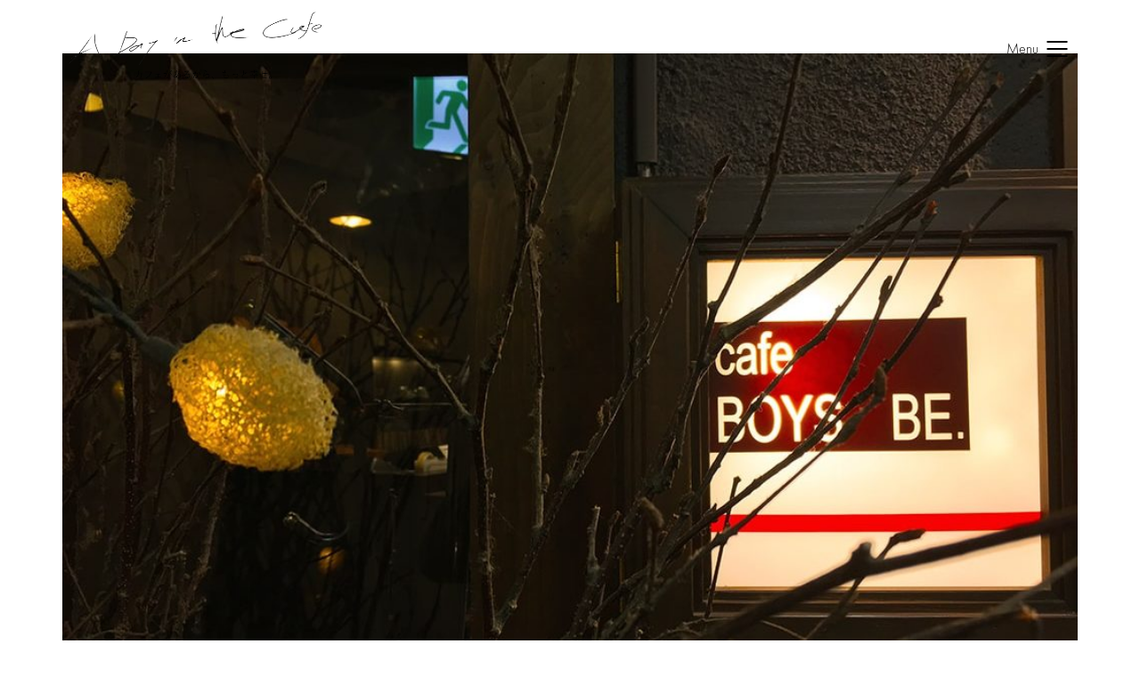

--- FILE ---
content_type: text/html; charset=UTF-8
request_url: https://aditc.jp/2019/02/13/sapporo-yorucafe/
body_size: 23175
content:
<!DOCTYPE html>
<html lang="ja"
	prefix="og: https://ogp.me/ns#"  class="no-js">
<head>
		<!-- Global site tag (gtag.js) - Google Analytics -->
<script async src="https://www.googletagmanager.com/gtag/js?id=UA-121989280-1"></script>
<script>
  window.dataLayer = window.dataLayer || [];
  function gtag(){dataLayer.push(arguments);}
  gtag('js', new Date());

  gtag('config', 'UA-121989280-1');
</script>

<script async src="https://pagead2.googlesyndication.com/pagead/js/adsbygoogle.js"></script>
<script>
     (adsbygoogle = window.adsbygoogle || []).push({
          google_ad_client: "ca-pub-1950835840924843",
          enable_page_level_ads: true
     });
</script>	
    <meta charset="UTF-8">
    <meta http-equiv="X-UA-Compatible" content="IE=edge">
    <meta name="viewport" content="width=device-width, initial-scale=1">

	<title>【札幌夜カフェ】22時以降営業の札幌おすすめ夜カフェ9選(大通・円山など) | A Day in the Cafe│札幌でカフェのある暮らしを楽しむメディア</title>

<!-- All In One SEO Pack 3.6.2[835,933] -->
<meta name="description"  content="22時以降も営業している札幌のおすすめ夜カフェを、9店舗にギュっと厳選しました。仕事帰りに、飲んだあとに…おしゃれな空間で素敵なカフェタイムを。カフェインレスコーヒー・駐車場併設店の情報も。" />

<meta name="keywords"  content="札幌カフェ,夜カフェ,カフェインレス,デカフェ" />

<script type="application/ld+json" class="aioseop-schema">{"@context":"https://schema.org","@graph":[{"@type":"Organization","@id":"https://aditc.jp/#organization","url":"https://aditc.jp/","name":"A Day in the Cafe│札幌でカフェのある暮らしを楽しむメディア","sameAs":[]},{"@type":"WebSite","@id":"https://aditc.jp/#website","url":"https://aditc.jp/","name":"A Day in the Cafe│札幌でカフェのある暮らしを楽しむメディア","publisher":{"@id":"https://aditc.jp/#organization"}},{"@type":"WebPage","@id":"https://aditc.jp/2019/02/13/sapporo-yorucafe/#webpage","url":"https://aditc.jp/2019/02/13/sapporo-yorucafe/","inLanguage":"ja","name":"【札幌夜カフェ】22時以降営業の札幌おすすめカフェ9選(大通・円山宮の森エリア＋その他)","isPartOf":{"@id":"https://aditc.jp/#website"},"breadcrumb":{"@id":"https://aditc.jp/2019/02/13/sapporo-yorucafe/#breadcrumblist"},"description":"22時以降も営業している札幌のおすすめ夜カフェを、9店舗にギュっと厳選しました。仕事帰りに、飲んだあとに…おしゃれな空間で素敵なカフェタイムを。カフェインレスコーヒー・駐車場併設店の情報も。","image":{"@type":"ImageObject","@id":"https://aditc.jp/2019/02/13/sapporo-yorucafe/#primaryimage","url":"https://aditc.jp/wp-content/uploads/2019/02/IMG_6554-min.jpg","width":1008,"height":756},"primaryImageOfPage":{"@id":"https://aditc.jp/2019/02/13/sapporo-yorucafe/#primaryimage"},"datePublished":"2019-02-13T14:09:04+00:00","dateModified":"2020-04-29T05:18:54+00:00"},{"@type":"Article","@id":"https://aditc.jp/2019/02/13/sapporo-yorucafe/#article","isPartOf":{"@id":"https://aditc.jp/2019/02/13/sapporo-yorucafe/#webpage"},"author":{"@id":"https://aditc.jp/author/ko24cs/#author"},"headline":"【札幌夜カフェ】22時以降営業の札幌おすすめカフェ9選(大通・円山宮の森エリア＋その他)","datePublished":"2019-02-13T14:09:04+00:00","dateModified":"2020-04-29T05:18:54+00:00","commentCount":0,"mainEntityOfPage":{"@id":"https://aditc.jp/2019/02/13/sapporo-yorucafe/#webpage"},"publisher":{"@id":"https://aditc.jp/#organization"},"articleSection":"特集記事","image":{"@type":"ImageObject","@id":"https://aditc.jp/2019/02/13/sapporo-yorucafe/#primaryimage","url":"https://aditc.jp/wp-content/uploads/2019/02/IMG_6554-min.jpg","width":1008,"height":756}},{"@type":"Person","@id":"https://aditc.jp/author/ko24cs/#author","name":"ほりけん","sameAs":[],"image":{"@type":"ImageObject","@id":"https://aditc.jp/#personlogo","url":"https://secure.gravatar.com/avatar/64418852b3bc3e475b666f5794cf788d?s=96&d=mm&r=g","width":96,"height":96,"caption":"ほりけん"}},{"@type":"BreadcrumbList","@id":"https://aditc.jp/2019/02/13/sapporo-yorucafe/#breadcrumblist","itemListElement":[{"@type":"ListItem","position":1,"item":{"@type":"WebPage","@id":"https://aditc.jp/","url":"https://aditc.jp/","name":"A Day in the Cafe│札幌のカフェとあなたをつなぐメディア"}},{"@type":"ListItem","position":2,"item":{"@type":"WebPage","@id":"https://aditc.jp/2019/02/13/sapporo-yorucafe/","url":"https://aditc.jp/2019/02/13/sapporo-yorucafe/","name":"【札幌夜カフェ】22時以降営業の札幌おすすめカフェ9選(大通・円山宮の森エリア＋その他)"}}]}]}</script>
<link rel="canonical" href="https://aditc.jp/2019/02/13/sapporo-yorucafe/" />
<meta property="og:type" content="article" />
<meta property="og:title" content="【札幌夜カフェ】22時以降営業の札幌おすすめ夜カフェ9選(大通・円山など) | A Day in the Cafe│札幌でカフェのある暮らしを楽しむメディア" />
<meta property="og:description" content="22時以降も営業している札幌のおすすめ夜カフェを、9店舗にギュっと厳選しました。仕事帰りに、飲んだあとに…おしゃれな空間で素敵なカフェタイムを。カフェインレスコーヒー・駐車場併設店の情報も。" />
<meta property="og:url" content="https://aditc.jp/2019/02/13/sapporo-yorucafe/" />
<meta property="og:site_name" content="A Day in the Cafe" />
<meta property="og:image" content="https://aditc.jp/wp-content/uploads/2019/02/IMG_6554-min.jpg" />
<meta property="article:published_time" content="2019-02-13T14:09:04Z" />
<meta property="article:modified_time" content="2020-04-29T05:18:54Z" />
<meta property="og:image:secure_url" content="https://aditc.jp/wp-content/uploads/2019/02/IMG_6554-min.jpg" />
<meta name="twitter:card" content="summary_large_image" />
<meta name="twitter:site" content="@ADayintheCafe" />
<meta name="twitter:domain" content="ADayintheCafe" />
<meta name="twitter:title" content="【札幌夜カフェ】22時以降営業の札幌おすすめ夜カフェ9選(大通・円山など) | A Day in the Cafe│札幌でカフェのある暮らしを楽しむメディア" />
<meta name="twitter:description" content="22時以降も営業している札幌のおすすめ夜カフェを、9店舗にギュっと厳選しました。仕事帰りに、飲んだあとに…おしゃれな空間で素敵なカフェタイムを。カフェインレスコーヒー・駐車場併設店の情報も。" />
<meta name="twitter:image" content="https://aditc.jp/wp-content/uploads/2019/02/IMG_6554-min.jpg" />
<!-- All In One SEO Pack -->
<link rel='dns-prefetch' href='//s.w.org' />
<link rel="alternate" type="application/rss+xml" title="A Day in the Cafe│札幌でカフェのある暮らしを楽しむメディア &raquo; フィード" href="https://aditc.jp/feed/" />
<link rel="alternate" type="application/rss+xml" title="A Day in the Cafe│札幌でカフェのある暮らしを楽しむメディア &raquo; コメントフィード" href="https://aditc.jp/comments/feed/" />
<link rel="alternate" type="application/rss+xml" title="A Day in the Cafe│札幌でカフェのある暮らしを楽しむメディア &raquo; 【札幌夜カフェ】22時以降営業の札幌おすすめカフェ9選(大通・円山宮の森エリア＋その他) のコメントのフィード" href="https://aditc.jp/2019/02/13/sapporo-yorucafe/feed/" />

    <meta property="og:type" content="article"/>
    <meta property="og:title" content="【札幌夜カフェ】22時以降営業の札幌おすすめカフェ9選(大通・円山宮の森エリア＋その他)"/>
    <meta property="og:url" content="https://aditc.jp/2019/02/13/sapporo-yorucafe/"/>
    <meta property="og:site_name" content="A Day in the Cafe│札幌でカフェのある暮らしを楽しむメディア"/>

	        <meta property="og:description" content="お酒に頼りたい夜があれば、お酒無しでしっとり物思いに耽る夜もあっていい。 &nbsp; 今日という日を「良い日&hellip;"/>
	
	        <meta property="og:image" content="https://aditc.jp/wp-content/uploads/2019/02/IMG_6554-min.jpg"/>
        <link itemprop="image" href="https://aditc.jp/wp-content/uploads/2019/02/IMG_6554-min.jpg"/>

		            <!--
		  <PageMap>
		    <DataObject type="thumbnail">
		      <Attribute name="src" value="https://aditc.jp/wp-content/uploads/2019/02/IMG_6554-min-150x150.jpg"/>
		      <Attribute name="width" value="150"/>
		      <Attribute name="height" value="150"/>
		    </DataObject>
		  </PageMap>
		-->
		
			<script type="text/javascript">
			window._wpemojiSettings = {"baseUrl":"https:\/\/s.w.org\/images\/core\/emoji\/11\/72x72\/","ext":".png","svgUrl":"https:\/\/s.w.org\/images\/core\/emoji\/11\/svg\/","svgExt":".svg","source":{"concatemoji":"https:\/\/aditc.jp\/wp-includes\/js\/wp-emoji-release.min.js?ver=4.9.26"}};
			!function(e,a,t){var n,r,o,i=a.createElement("canvas"),p=i.getContext&&i.getContext("2d");function s(e,t){var a=String.fromCharCode;p.clearRect(0,0,i.width,i.height),p.fillText(a.apply(this,e),0,0);e=i.toDataURL();return p.clearRect(0,0,i.width,i.height),p.fillText(a.apply(this,t),0,0),e===i.toDataURL()}function c(e){var t=a.createElement("script");t.src=e,t.defer=t.type="text/javascript",a.getElementsByTagName("head")[0].appendChild(t)}for(o=Array("flag","emoji"),t.supports={everything:!0,everythingExceptFlag:!0},r=0;r<o.length;r++)t.supports[o[r]]=function(e){if(!p||!p.fillText)return!1;switch(p.textBaseline="top",p.font="600 32px Arial",e){case"flag":return s([55356,56826,55356,56819],[55356,56826,8203,55356,56819])?!1:!s([55356,57332,56128,56423,56128,56418,56128,56421,56128,56430,56128,56423,56128,56447],[55356,57332,8203,56128,56423,8203,56128,56418,8203,56128,56421,8203,56128,56430,8203,56128,56423,8203,56128,56447]);case"emoji":return!s([55358,56760,9792,65039],[55358,56760,8203,9792,65039])}return!1}(o[r]),t.supports.everything=t.supports.everything&&t.supports[o[r]],"flag"!==o[r]&&(t.supports.everythingExceptFlag=t.supports.everythingExceptFlag&&t.supports[o[r]]);t.supports.everythingExceptFlag=t.supports.everythingExceptFlag&&!t.supports.flag,t.DOMReady=!1,t.readyCallback=function(){t.DOMReady=!0},t.supports.everything||(n=function(){t.readyCallback()},a.addEventListener?(a.addEventListener("DOMContentLoaded",n,!1),e.addEventListener("load",n,!1)):(e.attachEvent("onload",n),a.attachEvent("onreadystatechange",function(){"complete"===a.readyState&&t.readyCallback()})),(n=t.source||{}).concatemoji?c(n.concatemoji):n.wpemoji&&n.twemoji&&(c(n.twemoji),c(n.wpemoji)))}(window,document,window._wpemojiSettings);
		</script>
		<style type="text/css">
img.wp-smiley,
img.emoji {
	display: inline !important;
	border: none !important;
	box-shadow: none !important;
	height: 1em !important;
	width: 1em !important;
	margin: 0 .07em !important;
	vertical-align: -0.1em !important;
	background: none !important;
	padding: 0 !important;
}
</style>
<link rel='stylesheet' id='sb_instagram_styles-css'  href='https://aditc.jp/wp-content/plugins/instagram-feed/css/sb-instagram-2-2.min.css?ver=2.3.1' type='text/css' media='all' />
<link rel='stylesheet' id='weblizar-page-animation-css-css'  href='https://aditc.jp/wp-content/plugins/page-animations-and-transitions/css/animsition.min.css?ver=4.9.26' type='text/css' media='all' />
<link rel='stylesheet' id='wp-show-posts-css'  href='https://aditc.jp/wp-content/plugins/wp-show-posts/css/wp-show-posts-min.css?ver=1.1.3' type='text/css' media='all' />
<link rel='stylesheet' id='ez-icomoon-css'  href='https://aditc.jp/wp-content/plugins/easy-table-of-contents/vendor/icomoon/style.min.css?ver=1.7' type='text/css' media='all' />
<link rel='stylesheet' id='ez-toc-css'  href='https://aditc.jp/wp-content/plugins/easy-table-of-contents/assets/css/screen.min.css?ver=1.7' type='text/css' media='all' />
<style id='ez-toc-inline-css' type='text/css'>
div#ez-toc-container p.ez-toc-title {font-size: 120%;}div#ez-toc-container p.ez-toc-title {font-weight: 500;}div#ez-toc-container ul li {font-size: 95%;}
</style>
<link rel='stylesheet' id='bootstrap-css'  href='https://aditc.jp/wp-content/themes/kalium/assets/css/bootstrap.css' type='text/css' media='all' />
<link rel='stylesheet' id='main-css'  href='https://aditc.jp/wp-content/themes/kalium/assets/css/main.css?ver=2.9.4' type='text/css' media='all' />
<link rel='stylesheet' id='style-css'  href='https://aditc.jp/wp-content/themes/kalium/style.css?ver=2.9.4' type='text/css' media='all' />
<link rel='stylesheet' id='fluidbox-css'  href='https://aditc.jp/wp-content/themes/kalium/assets/js/fluidbox/css/fluidbox.min.css' type='text/css' media='all' />
<link rel='stylesheet' id='typolab-fac191335af6d0f5753192e2721f21ab-css'  href='https://aditc.jp/wp-content/uploads/typolab-fonts/fonts-39eaf89ef4da28f32ee52c7b51cbbca1.css?ver=4aeb9ea5a835c8f6285a2e5cdfe04214' type='text/css' media='all' />
<link rel='stylesheet' id='tablepress-default-css'  href='https://aditc.jp/wp-content/tablepress-combined.min.css?ver=8' type='text/css' media='all' />
    <script type="text/javascript">
        var ajaxurl = ajaxurl || 'https://aditc.jp/wp-admin/admin-ajax.php';
		    </script><style id="typolab-font-variants">body,p{font-family:'functionpro_light'}.slider-text{font-family:'functionpro_light'}.site-footer .footer-widgets .widget .textwidget,.site-footer .footer-widgets .widget p{font-family:'functionpro_light'}.widget.widget_product_search .search-bar input[name="s"],.widget.widget_search .search-bar input[name="s"]{font-family:'functionpro_light'}h1,h2,h3,h4,h5,h6{font-family:'functionpro_light'}.slider-font{font-family:'functionpro_light'}.site-footer .footer-widgets .widget h1,.site-footer .footer-widgets .widget h2,.site-footer .footer-widgets .widget h3{font-family:'functionpro_light'}body,p{font-size:18px}.site-footer .footer-widgets .widget .textwidget,.site-footer .footer-widgets .widget p{font-size:18px}.widget.widget_product_search .search-bar input[name="s"],.widget.widget_search .search-bar input[name="s"]{font-size:18px}.site-footer .footer-widgets .widget h1,.site-footer .footer-widgets .widget h2,.site-footer .footer-widgets .widget h3{font-size:24px}h2{font-size:21px}h3{font-size:18px}h4{font-size:15px}h5{font-size:12px}body,p,.section-title p,.single-portfolio-holder .details .project-description p{font-size:16px}.main-header.menu-type-standard-menu .standard-menu-container div.menu>ul>li>a,.main-header.menu-type-standard-menu .standard-menu-container ul.menu>li>a{font-size:16px}.main-header.menu-type-standard-menu .standard-menu-container div.menu>ul ul li a,.main-header.menu-type-standard-menu .standard-menu-container ul.menu ul li a{font-size:16px}.portfolio-holder .thumb .hover-state .info h3,.portfolio-holder .item-box .info h3{font-size:20px}.portfolio-holder .thumb .hover-state .info p,.portfolio-holder .item-box .info h3{font-size:16px}.single-portfolio-holder .title h1,.single-portfolio-holder.portfolio-type-5 .portfolio-description-container .portfolio-description-showinfo h3{font-size:20px}.single-portfolio-holder .section-title p{font-size:16px}.single-portfolio-holder .details .services h3{font-size:16px}.single-portfolio-holder .details .services ul li{font-size:16px}.single-portfolio-holder .details .link{font-size:16px}.blog-posts .box-holder .post-info h2,.wpb_wrapper .lab-blog-posts .blog-post-entry .blog-post-content-container .blog-post-title{font-size:16px}.single-blog-holder .blog-title h1{font-size:16px}.blog-post-excerpt p,.post-info p{font-size:14px}.blog-content-holder .post-content{font-size:14px}.site-footer .footer-widgets .widget h1,.site-footer .footer-widgets .widget h2,.site-footer .footer-widgets .widget h3{font-size:17px}.site-footer .footer-widgets .widget .textwidget,.site-footer .footer-widgets .widget p{font-size:16px}.copyrights,.site-footer .footer-bottom-content a,.site-footer .footer-bottom-content p{font-size:16px}.section-title h1,.section-title h2,.section-title h3{font-size:21px}.wpb_wrapper .section-title.about-us-title h2{font-size:18px}.about-us{font-size:16px}.wpb_wrapper .lab-blog-posts .blog-post-entry .blog-post-content-container .blog-post-date,.blog-holder .box-holder .post-info .details .category,.blog-holder .box-holder .post-info .details .date{font-size:15px}.section-title p{font-size:18px}.product-filter ul li a{font-size:16px}</style><script type='text/javascript' src='https://aditc.jp/wp-includes/js/jquery/jquery.js?ver=1.12.4'></script>
<script type='text/javascript' src='https://aditc.jp/wp-includes/js/jquery/jquery-migrate.min.js?ver=1.4.1'></script>
<script type='text/javascript' src='https://aditc.jp/wp-content/plugins/page-animations-and-transitions/js/animsition.min.js?ver=4.9.26'></script>
<script type='text/javascript' src='https://aditc.jp/wp-content/plugins/revslider/public/assets/js/rbtools.min.js?ver=6.5.9'></script>
<script type='text/javascript' src='https://aditc.jp/wp-content/plugins/revslider/public/assets/js/rs6.min.js?ver=6.5.9'></script>
<link rel='https://api.w.org/' href='https://aditc.jp/wp-json/' />
<link rel="EditURI" type="application/rsd+xml" title="RSD" href="https://aditc.jp/xmlrpc.php?rsd" />
<link rel="wlwmanifest" type="application/wlwmanifest+xml" href="https://aditc.jp/wp-includes/wlwmanifest.xml" /> 
<link rel='prev' title='【月刊 A Day in the Cafe】19年1月号：カフェ訪問実績報告、2月の注目カフェなど' href='https://aditc.jp/2019/02/03/1901cafe/' />
<link rel='next' title='札幌のカフェで見つけた素敵な陶器のマグカップ・うつわまとめ' href='https://aditc.jp/2019/02/22/sapporo-cafe-mugcup/' />
<meta name="generator" content="WordPress 4.9.26" />
<link rel='shortlink' href='https://aditc.jp/?p=5233' />
<link rel="alternate" type="application/json+oembed" href="https://aditc.jp/wp-json/oembed/1.0/embed?url=https%3A%2F%2Faditc.jp%2F2019%2F02%2F13%2Fsapporo-yorucafe%2F" />
<link rel="alternate" type="text/xml+oembed" href="https://aditc.jp/wp-json/oembed/1.0/embed?url=https%3A%2F%2Faditc.jp%2F2019%2F02%2F13%2Fsapporo-yorucafe%2F&#038;format=xml" />
<script>var mobile_menu_breakpoint = 769;</script><style>@media screen and (min-width:770px) { .mobile-menu-wrapper,.mobile-menu-overlay,.standard-menu-container .menu-bar-hidden-desktop {
display: none;

} }</style><style>@media screen and (max-width:769px) { .standard-menu-container > div,.standard-menu-container > nav,.main-header.menu-type-standard-menu .standard-menu-container div.menu>ul,.main-header.menu-type-standard-menu .standard-menu-container ul.menu,.menu-cart-icon-container {
display: none;

} }</style><style id="theme-custom-css">
.site-footer .footer-widgets {margin-bottom: 5px;}@media only screen and (max-width: 768px) {    .no-margin-desktop .vc_column-inner {        padding-left: 15px !important;        padding-right: 15px !important;    }}.example { color: red !important;}
</style><meta name="generator" content="Powered by WPBakery Page Builder - drag and drop page builder for WordPress."/>
<meta name="generator" content="Powered by Slider Revolution 6.5.9 - responsive, Mobile-Friendly Slider Plugin for WordPress with comfortable drag and drop interface." />
<script type="text/javascript">function setREVStartSize(e){
			//window.requestAnimationFrame(function() {				 
				window.RSIW = window.RSIW===undefined ? window.innerWidth : window.RSIW;	
				window.RSIH = window.RSIH===undefined ? window.innerHeight : window.RSIH;	
				try {								
					var pw = document.getElementById(e.c).parentNode.offsetWidth,
						newh;
					pw = pw===0 || isNaN(pw) ? window.RSIW : pw;
					e.tabw = e.tabw===undefined ? 0 : parseInt(e.tabw);
					e.thumbw = e.thumbw===undefined ? 0 : parseInt(e.thumbw);
					e.tabh = e.tabh===undefined ? 0 : parseInt(e.tabh);
					e.thumbh = e.thumbh===undefined ? 0 : parseInt(e.thumbh);
					e.tabhide = e.tabhide===undefined ? 0 : parseInt(e.tabhide);
					e.thumbhide = e.thumbhide===undefined ? 0 : parseInt(e.thumbhide);
					e.mh = e.mh===undefined || e.mh=="" || e.mh==="auto" ? 0 : parseInt(e.mh,0);		
					if(e.layout==="fullscreen" || e.l==="fullscreen") 						
						newh = Math.max(e.mh,window.RSIH);					
					else{					
						e.gw = Array.isArray(e.gw) ? e.gw : [e.gw];
						for (var i in e.rl) if (e.gw[i]===undefined || e.gw[i]===0) e.gw[i] = e.gw[i-1];					
						e.gh = e.el===undefined || e.el==="" || (Array.isArray(e.el) && e.el.length==0)? e.gh : e.el;
						e.gh = Array.isArray(e.gh) ? e.gh : [e.gh];
						for (var i in e.rl) if (e.gh[i]===undefined || e.gh[i]===0) e.gh[i] = e.gh[i-1];
											
						var nl = new Array(e.rl.length),
							ix = 0,						
							sl;					
						e.tabw = e.tabhide>=pw ? 0 : e.tabw;
						e.thumbw = e.thumbhide>=pw ? 0 : e.thumbw;
						e.tabh = e.tabhide>=pw ? 0 : e.tabh;
						e.thumbh = e.thumbhide>=pw ? 0 : e.thumbh;					
						for (var i in e.rl) nl[i] = e.rl[i]<window.RSIW ? 0 : e.rl[i];
						sl = nl[0];									
						for (var i in nl) if (sl>nl[i] && nl[i]>0) { sl = nl[i]; ix=i;}															
						var m = pw>(e.gw[ix]+e.tabw+e.thumbw) ? 1 : (pw-(e.tabw+e.thumbw)) / (e.gw[ix]);					
						newh =  (e.gh[ix] * m) + (e.tabh + e.thumbh);
					}
					var el = document.getElementById(e.c);
					if (el!==null && el) el.style.height = newh+"px";					
					el = document.getElementById(e.c+"_wrapper");
					if (el!==null && el) {
						el.style.height = newh+"px";
						el.style.display = "block";
					}
				} catch(e){
					console.log("Failure at Presize of Slider:" + e)
				}					   
			//});
		  };</script>
		<style type="text/css" id="wp-custom-css">
			h2 {
  /*線の種類（実線） 太さ 色*/
  border-bottom: solid 1px black;
}
		</style>
	<noscript><style> .wpb_animate_when_almost_visible { opacity: 1; }</style></noscript></head>
<body class="post-template-default single single-post postid-5233 single-format-standard  has-fixed-footer wpb-js-composer js-comp-ver-6.7.0 vc_responsive header-absolute">

<div class="mobile-menu-wrapper mobile-menu-fullscreen">
	
	<div class="mobile-menu-container">
		
		<ul id="menu-main-menu" class="menu"><li id="menu-item-4178" class="menu-item menu-item-type-post_type menu-item-object-page menu-item-4178"><a href="https://aditc.jp/home/">Home</a></li>
<li id="menu-item-4829" class="menu-item menu-item-type-post_type menu-item-object-page menu-item-4829"><a href="https://aditc.jp/map/">Map &#038; Cafe list</a></li>
<li id="menu-item-6981" class="menu-item menu-item-type-post_type menu-item-object-page menu-item-6981"><a href="https://aditc.jp/cafe/">Category</a></li>
<li id="menu-item-8611" class="menu-item menu-item-type-taxonomy menu-item-object-category current-post-ancestor current-menu-parent current-post-parent menu-item-8611"><a href="https://aditc.jp/category/feature/">Features</a></li>
<li id="menu-item-8604" class="menu-item menu-item-type-post_type menu-item-object-page menu-item-8604"><a href="https://aditc.jp/interior/">おしゃれカフェの作り方</a></li>
<li id="menu-item-8610" class="menu-item menu-item-type-taxonomy menu-item-object-category menu-item-8610"><a href="https://aditc.jp/category/visit/">カフェ放浪記</a></li>
<li id="menu-item-8613" class="menu-item menu-item-type-taxonomy menu-item-object-category menu-item-8613"><a href="https://aditc.jp/category/column/">コラム</a></li>
<li id="menu-item-6930" class="menu-item menu-item-type-post_type menu-item-object-page menu-item-has-children menu-item-6930"><a href="https://aditc.jp/recruit/">札幌カフェ アルバイト・パート求人情報</a>
<ul class="sub-menu">
	<li id="menu-item-7476" class="menu-item menu-item-type-post_type menu-item-object-page menu-item-7476"><a href="https://aditc.jp/recruit/">札幌カフェ 求人情報</a></li>
	<li id="menu-item-6932" class="menu-item menu-item-type-post_type menu-item-object-page menu-item-6932"><a href="https://aditc.jp/recruit-a/">求人情報 掲載希望はこちら</a></li>
</ul>
</li>
<li id="menu-item-4238" class="menu-item menu-item-type-post_type menu-item-object-page menu-item-has-children menu-item-4238"><a href="https://aditc.jp/contact/">Contact</a>
<ul class="sub-menu">
	<li id="menu-item-6931" class="menu-item menu-item-type-post_type menu-item-object-page menu-item-6931"><a href="https://aditc.jp/privacy/">プライバシーポリシー</a></li>
</ul>
</li>
</ul>		
				<form role="search" method="get" class="search-form" action="https://aditc.jp/">
			<input type="search" class="search-field" placeholder="Search site..." value="" name="s" id="search_mobile_inp" />
			
			<label for="search_mobile_inp">
				<i class="fa fa-search"></i>
			</label>
			
			<input type="submit" class="search-submit" value="Go" />
		</form>
				
				<a href="#" class="mobile-menu-close-link menu-bar exit menu-skin-light">
			        <span class="show-menu-text icon-right">Menu</span>
        <span class="hide-menu-text">Close</span>

        <span class="ham"></span>
				</a>
		
        		
	</div>
	
</div>

<div class="mobile-menu-overlay"></div><div class="top-menu-container menu-type-full-bg-menu menu-skin-dark">
	<div class="container">
		<div class="row row-table row-table-middle">
			
						<div class="col-sm-4">
				<nav class="top-menu menu-row-items-2">
					<ul id="menu-main-menu-1" class="menu"><li class="menu-item menu-item-type-post_type menu-item-object-page menu-item-4178"><a href="https://aditc.jp/home/"><span>Home</span></a></li>
<li class="menu-item menu-item-type-post_type menu-item-object-page menu-item-4829"><a href="https://aditc.jp/map/"><span>Map &#038; Cafe list</span></a></li>
<li class="menu-item menu-item-type-post_type menu-item-object-page menu-item-6981"><a href="https://aditc.jp/cafe/"><span>Category</span></a></li>
<li class="menu-item menu-item-type-taxonomy menu-item-object-category current-post-ancestor current-menu-parent current-post-parent menu-item-8611"><a href="https://aditc.jp/category/feature/"><span>Features</span></a></li>
<li class="menu-item menu-item-type-post_type menu-item-object-page menu-item-8604"><a href="https://aditc.jp/interior/"><span>おしゃれカフェの作り方</span></a></li>
<li class="menu-item menu-item-type-taxonomy menu-item-object-category menu-item-8610"><a href="https://aditc.jp/category/visit/"><span>カフェ放浪記</span></a></li>
<li class="menu-item menu-item-type-taxonomy menu-item-object-category menu-item-8613"><a href="https://aditc.jp/category/column/"><span>コラム</span></a></li>
<li class="menu-item menu-item-type-post_type menu-item-object-page menu-item-has-children menu-item-6930"><a href="https://aditc.jp/recruit/"><span>札幌カフェ アルバイト・パート求人情報</span></a>
<ul class="sub-menu">
	<li class="menu-item menu-item-type-post_type menu-item-object-page menu-item-7476"><a href="https://aditc.jp/recruit/"><span>札幌カフェ 求人情報</span></a></li>
	<li class="menu-item menu-item-type-post_type menu-item-object-page menu-item-6932"><a href="https://aditc.jp/recruit-a/"><span>求人情報 掲載希望はこちら</span></a></li>
</ul>
</li>
<li class="menu-item menu-item-type-post_type menu-item-object-page menu-item-has-children menu-item-4238"><a href="https://aditc.jp/contact/"><span>Contact</span></a>
<ul class="sub-menu">
	<li class="menu-item menu-item-type-post_type menu-item-object-page menu-item-6931"><a href="https://aditc.jp/privacy/"><span>プライバシーポリシー</span></a></li>
</ul>
</li>
</ul>				</nav>
			</div>
						
						<div class="col-sm-8">
				<div class="top-menu--widgets widgets--columned-layout widgets--columns-2 widget-area" role="complementary">
									</div>
			</div>
					</div>
	</div>
</div><div class="sidebar-menu-wrapper menu-type-full-bg-menu sidebar-alignment-right menu-skin-light">
	<div class="sidebar-menu-container">
		
		<a class="sidebar-menu-close" href="#"></a>
		
				<div class="sidebar-main-menu">
			<ul id="menu-main-menu-2" class="menu"><li class="menu-item menu-item-type-post_type menu-item-object-page menu-item-4178"><a href="https://aditc.jp/home/"><span>Home</span></a></li>
<li class="menu-item menu-item-type-post_type menu-item-object-page menu-item-4829"><a href="https://aditc.jp/map/"><span>Map &#038; Cafe list</span></a></li>
<li class="menu-item menu-item-type-post_type menu-item-object-page menu-item-6981"><a href="https://aditc.jp/cafe/"><span>Category</span></a></li>
<li class="menu-item menu-item-type-taxonomy menu-item-object-category current-post-ancestor current-menu-parent current-post-parent menu-item-8611"><a href="https://aditc.jp/category/feature/"><span>Features</span></a></li>
<li class="menu-item menu-item-type-post_type menu-item-object-page menu-item-8604"><a href="https://aditc.jp/interior/"><span>おしゃれカフェの作り方</span></a></li>
<li class="menu-item menu-item-type-taxonomy menu-item-object-category menu-item-8610"><a href="https://aditc.jp/category/visit/"><span>カフェ放浪記</span></a></li>
<li class="menu-item menu-item-type-taxonomy menu-item-object-category menu-item-8613"><a href="https://aditc.jp/category/column/"><span>コラム</span></a></li>
<li class="menu-item menu-item-type-post_type menu-item-object-page menu-item-has-children menu-item-6930"><a href="https://aditc.jp/recruit/"><span>札幌カフェ アルバイト・パート求人情報</span></a>
<ul class="sub-menu">
	<li class="menu-item menu-item-type-post_type menu-item-object-page menu-item-7476"><a href="https://aditc.jp/recruit/"><span>札幌カフェ 求人情報</span></a></li>
	<li class="menu-item menu-item-type-post_type menu-item-object-page menu-item-6932"><a href="https://aditc.jp/recruit-a/"><span>求人情報 掲載希望はこちら</span></a></li>
</ul>
</li>
<li class="menu-item menu-item-type-post_type menu-item-object-page menu-item-has-children menu-item-4238"><a href="https://aditc.jp/contact/"><span>Contact</span></a>
<ul class="sub-menu">
	<li class="menu-item menu-item-type-post_type menu-item-object-page menu-item-6931"><a href="https://aditc.jp/privacy/"><span>プライバシーポリシー</span></a></li>
</ul>
</li>
</ul>		</div>
				
				<div class="sidebar-menu-widgets blog-sidebar">
			<div id="search-3" class="widget widget_search"><div class="widget_search widget">
			<form role="search" method="get" class="search-form search-bar" action="https://aditc.jp/">
				<label>
					<span class="screen-reader-text">Search for:</span>
					<input type="search" class="form-control search-field" placeholder="Search site..." value="" name="s" id="s" title="Search for:" />
				</label>
				<input type="submit" class="search-submit go-button" id="searchsubmit" value="Go" />
			</form>
		</div></div><div id="simple_ga_rankig-2" class="widget widget_simple_ga_ranking"></div>		<div id="recent-posts-4" class="widget widget_recent_entries">		<h2 class="widgettitle">Recent Posts.</h2>
		<ul>
											<li>
					<a href="https://aditc.jp/2021/05/16/m3-coffeeelmsapporo/">【札幌バリスタ図鑑 #3】Coffee ELM Sapporo ～フルーティさが心地よい。コーヒーのポテンシャルを活かす浅煎り～</a>
											<span class="post-date">2021年5月16日</span>
									</li>
											<li>
					<a href="https://aditc.jp/2020/12/22/sapporocafe20-21/">【2020年-2021年】札幌カフェ年末年始・お正月営業スケジュール！96店舗掲載！</a>
											<span class="post-date">2020年12月22日</span>
									</li>
											<li>
					<a href="https://aditc.jp/2020/10/29/hiraganano-morihico/">【札幌カフェ】ひらがなのもりひこ…「原点」を重んじ、尊び、たどり着いた森彦の「答え」</a>
											<span class="post-date">2020年10月29日</span>
									</li>
											<li>
					<a href="https://aditc.jp/2020/10/28/m2-acecoffeeroaster/">【札幌バリスタ図鑑 #2】ACE COFFEE ROASTER ～コーヒーマニアも舌を巻く！素晴らし過ぎる設備とモダンな空間～</a>
											<span class="post-date">2020年10月28日</span>
									</li>
											<li>
					<a href="https://aditc.jp/2020/09/03/juyondo-coffee/">【札幌カフェ】十四堂珈琲…コーヒーに感じる「美味しい」以上の価値と経験</a>
											<span class="post-date">2020年9月3日</span>
									</li>
					</ul>
		</div>		</div>
				
	</div>
</div>

<div class="sidebar-menu-disabler"></div>
<div class="wrapper" id="main-wrapper">

	<style>header.site-header {
padding-top: 0px;

}</style><style>header.site-header {
padding-bottom: 0px;

}</style>    <header class="site-header main-header menu-type-full-bg-menu is-sticky">

        <div class="container">

            <div class="logo-and-menu-container">

				
                <div itemscope itemtype="http://schema.org/Organization" class="logo-column">

					<style>.header-logo.logo-image {
width: 300px;
 height: 110.98712446352px;

}</style><style>@media screen and (max-width: 769px) { .header-logo.logo-image {
width: 200px ;
 height: 73.991416309013px ;

} }</style><a itemprop="url" href="https://aditc.jp" class="header-logo logo-image">
		<img itemprop="logo" src="//aditc.jp/wp-content/uploads/2020/04/logo.png" width="1165" height="431" class="main-logo" alt="A Day in the Cafe│札幌でカフェのある暮らしを楽しむメディア" />
</a>


                </div>

				
                <div class="menu-column">
					                            <div class="full-bg-menu-items menu-items-blocks">

								                                <a class="menu-bar menu-skin-dark" data-menu-skin-default="menu-skin-dark" data-menu-skin-active="menu-skin-light" href="#">
									        <span class="show-menu-text icon-right">Menu</span>
        <span class="hide-menu-text">Close</span>

        <span class="ham"></span>
		                                </a>

                            </div>
							                </div>
            </div>

			                <div class="full-screen-menu menu-open-effect-fade menu-skin-dark menu-aligned-center has-fullmenu-footer translucent-background">

                    <div class="container">

                        <nav>
							<ul id="menu-main-menu-3" class="menu"><li class="menu-item menu-item-type-post_type menu-item-object-page menu-item-4178"><a href="https://aditc.jp/home/"><span>Home</span></a></li>
<li class="menu-item menu-item-type-post_type menu-item-object-page menu-item-4829"><a href="https://aditc.jp/map/"><span>Map &#038; Cafe list</span></a></li>
<li class="menu-item menu-item-type-post_type menu-item-object-page menu-item-6981"><a href="https://aditc.jp/cafe/"><span>Category</span></a></li>
<li class="menu-item menu-item-type-taxonomy menu-item-object-category current-post-ancestor current-menu-parent current-post-parent menu-item-8611"><a href="https://aditc.jp/category/feature/"><span>Features</span></a></li>
<li class="menu-item menu-item-type-post_type menu-item-object-page menu-item-8604"><a href="https://aditc.jp/interior/"><span>おしゃれカフェの作り方</span></a></li>
<li class="menu-item menu-item-type-taxonomy menu-item-object-category menu-item-8610"><a href="https://aditc.jp/category/visit/"><span>カフェ放浪記</span></a></li>
<li class="menu-item menu-item-type-taxonomy menu-item-object-category menu-item-8613"><a href="https://aditc.jp/category/column/"><span>コラム</span></a></li>
<li class="menu-item menu-item-type-post_type menu-item-object-page menu-item-has-children menu-item-6930"><a href="https://aditc.jp/recruit/"><span>札幌カフェ アルバイト・パート求人情報</span></a>
<ul class="sub-menu">
	<li class="menu-item menu-item-type-post_type menu-item-object-page menu-item-7476"><a href="https://aditc.jp/recruit/"><span>札幌カフェ 求人情報</span></a></li>
	<li class="menu-item menu-item-type-post_type menu-item-object-page menu-item-6932"><a href="https://aditc.jp/recruit-a/"><span>求人情報 掲載希望はこちら</span></a></li>
</ul>
</li>
<li class="menu-item menu-item-type-post_type menu-item-object-page menu-item-has-children menu-item-4238"><a href="https://aditc.jp/contact/"><span>Contact</span></a>
<ul class="sub-menu">
	<li class="menu-item menu-item-type-post_type menu-item-object-page menu-item-6931"><a href="https://aditc.jp/privacy/"><span>プライバシーポリシー</span></a></li>
</ul>
</li>
</ul>                                <form class="search-form" method="get" action="https://aditc.jp/" enctype="application/x-www-form-urlencoded">

                                    <input id="full-bg-search-inp" type="search" class="search-field" value="" name="s" autocomplete="off"/>

                                    <label for="full-bg-search-inp">

										Search <span><i></i><i></i><i></i></span>
                                    </label>

                                </form>
							                        </nav>

                    </div>

					                        <div class="full-menu-footer">

                            <div class="container">

                                <div class="right-part">

									<ul class="social-networks rounded"><li><a href="https://www.facebook.com/A-Day-in-the-Cafe-290775884887029/" target="_blank" class="facebook" title="Facebook" aria-label="Facebook" rel="noopener"><i class="fa fa-facebook"></i><span class="name">Facebook</span></a></li><li><a href="https://twitter.com/horicafe12" target="_blank" class="twitter" title="Twitter" aria-label="Twitter" rel="noopener"><i class="fa fa-twitter"></i><span class="name">Twitter</span></a></li><li><a href="https://www.instagram.com/aditc__" target="_blank" class="instagram" title="Instagram" aria-label="Instagram" rel="noopener"><i class="fa fa-instagram"></i><span class="name">Instagram</span></a></li><li><a href="https://www.youtube.com/channel/UCJ0CSnKeMwzkFHMukYBzz2w" target="_blank" class="youtube" title="YouTube" aria-label="YouTube" rel="noopener"><i class="fa fa-youtube-play"></i><span class="name">YouTube</span></a></li><li><a href="https://www.pinterest.com/horiken212" target="_blank" class="pinterest" title="Pinterest" aria-label="Pinterest" rel="noopener"><i class="fa fa-pinterest"></i><span class="name">Pinterest</span></a></li></ul>
                                </div>

                                <div class="left-part">

									© Copyright 2018. All Rights Reserved.
                                </div>

                            </div>

                        </div>
					
                </div>

			
        </div>

    </header>

    <script type="text/javascript">
		var headerOptions = headerOptions || {};
		jQuery.extend( headerOptions, {"stickyHeader":{"type":"autohide","wrapper":".wrapper","container":".main-header","logoContainer":".header-logo","spacer":false,"initialOffset":10,"debugMode":false,"animateDuration":true,"breakpoints":{"desktop":[992,null],"tablet":[768,992],"mobile":[null,768]},"skin":{"classes":["menu-skin-main","menu-skin-dark","menu-skin-light"],"current":"menu-skin-dark","active":"menu-skin-dark"},"scenes":{"paddingSceneOptions":{"scene":[],"tween":{"easing":"Sine.easeInOut","css":{"paddingTop":"0px","paddingBottom":"0px"}}},"backgroundSceneOptions":{"scene":[],"tween":{"easing":"Sine.easeInOut","css":{"backgroundColor":"rgba(255,255,255,0.88)"}}},"logoSceneOptions":{"scene":[],"tween":{"easing":"Sine.easeInOut","css":[]},"logo":{"src":"","width":200,"height":74}}},"autohide":{"duration":0.34999999999999997779553950749686919152736663818359375,"easing":"Sine.easeIn","css":{"autoAlpha":0}}},"sectionLogoSwitch":[]} );
    </script>
        <div class="single-post single-post--has-author-info author-info--alignment-horizontal author-info--alignment-left">

            <div class="container">

                <div class="row">

					<div class="post-image">
	
		
					<a href="https://aditc.jp/wp-content/uploads/2019/02/IMG_6554-min.jpg" class="featured-image">
					<span class="image-placeholder" style="padding-bottom:62.99603175%;background-color:#eeeeee"><img width="1008"  height="635"  class="attachment-blog-single-1 size-blog-single-1 img-5254 lazyload"  alt="cafe boysbe 札幌カフェ 円山"  data-src="https://aditc.jp/wp-content/uploads/2019/02/IMG_6554-min-1008x635.jpg" /></span>				</a>
					
		
</div><article id="post-5233" class="post post-5233 type-post status-publish format-standard has-post-thumbnail hentry category-feature">
	
		
	<section class="post--column post-body">
		
		<header class="entry-header">

	<h1 class="post-title entry-title">【札幌夜カフェ】22時以降営業の札幌おすすめカフェ9選(大通・円山宮の森エリア＋その他)</h1>
</header>			<section class="post-content post-formatting">
				<p>お酒に頼りたい夜があれば、お酒無しでしっとり物思いに耽る夜もあっていい。</p>
<p>&nbsp;</p>
<p>今日という日を「良い日」で終われるように、夜遅くまで寄り添ってくれる札幌のカフェ。</p>
<p>今回は、一人で行って静かに流れる時間を味わうのにも、二人で行ってゆっくりと語り合うのにもぴったりなカフェを9軒ご紹介。</p>
<p>&nbsp;</p>
<p><center><span style="font-size: small;">スポンサーリンク</span><br />
<script async src="https://pagead2.googlesyndication.com/pagead/js/adsbygoogle.js"></script><br />
<!-- aditc-blog1 --><br />
<ins class="adsbygoogle" style="display: block;" data-ad-client="ca-pub-1950835840924843" data-ad-slot="6361818124" data-ad-format="auto" data-full-width-responsive="true"></ins><br />
<script>
     (adsbygoogle = window.adsbygoogle || []).push({});
</script></center>&nbsp;</p>
<div id="ez-toc-container" class="counter-hierarchy counter-decimal ez-toc-grey">
<div class="ez-toc-title-container">
<p class="ez-toc-title">もくじ</p>
<span class="ez-toc-title-toggle"><a class="ez-toc-pull-right ez-toc-btn ez-toc-btn-xs ez-toc-btn-default ez-toc-toggle"><i class="ez-toc-glyphicon ez-toc-icon-toggle"></i></a></span></div>
<nav><ul class="ez-toc-list"><li><a href="#i" title="札幌市中心部(大通～すすきの)エリアの夜カフェ">札幌市中心部(大通～すすきの)エリアの夜カフェ</a><ul><li><a href="#Coffee_Wine_Standard_Coffee_Lab" title="ふらっと立ち寄れるコーヒースタンド「Coffee &amp; Wine Standard Coffee Lab.」">ふらっと立ち寄れるコーヒースタンド「Coffee &amp; Wine Standard Coffee Lab.」</a></li><li><a href="#24" title="深夜24時まで営業。ジャズでしっとりおしゃれな空間。夏にはテラス席も人気「ミンガスコーヒー」">深夜24時まで営業。ジャズでしっとりおしゃれな空間。夏にはテラス席も人気「ミンガスコーヒー」</a></li><li><a href="#Roach_Roaster" title="良い音に包まれて、ワンランク上の大人の時間「ローチロースター(Roach Roaster)」">良い音に包まれて、ワンランク上の大人の時間「ローチロースター(Roach Roaster)」</a></li><li><a href="#i-2" title="歴史あるビルの片隅で過ごす穏やかな時間「喫茶つばらつばら」">歴史あるビルの片隅で過ごす穏やかな時間「喫茶つばらつばら」</a></li><li><a href="#INSOMNIA" title="桑園随一のおしゃれカフェ。お昼にはランチも楽しめる、嬉しいお店「INSOMNIA(インソムニア)」">桑園随一のおしゃれカフェ。お昼にはランチも楽しめる、嬉しいお店「INSOMNIA(インソムニア)」</a></li></ul></li><li><a href="#i-3" title="円山・宮の森エリアの夜カフェ">円山・宮の森エリアの夜カフェ</a><ul><li><a href="#i-4" title="マスターの「好き」が大集合。シックな内装の大人な空間で夜も楽しむ…「円豆珈琲(マルマメコーヒー)」">マスターの「好き」が大集合。シックな内装の大人な空間で夜も楽しむ…「円豆珈琲(マルマメコーヒー)」</a></li><li><a href="#cafe_BOYS_BE" title="円山公園駅直結。ふらっと寄りたい、おしゃれな大人の隠れ家空間「cafe BOYS BE.(ボーイズ・ビー)」">円山公園駅直結。ふらっと寄りたい、おしゃれな大人の隠れ家空間「cafe BOYS BE.(ボーイズ・ビー)」</a></li><li><a href="#i-5" title="宮の森・大倉山の別荘的おしゃれ空間。大切な人と二人で、自分と向き合いたいときに一人で…「月見想珈琲店」">宮の森・大倉山の別荘的おしゃれ空間。大切な人と二人で、自分と向き合いたいときに一人で…「月見想珈琲店」</a></li></ul></li><li><a href="#i-6" title="その他札幌市内のおすすめ夜カフェ">その他札幌市内のおすすめ夜カフェ</a><ul><li><a href="#Coffee_Lab" title="コーヒーに向き合う大人の社交場「Coffee Lab.」(琴似)">コーヒーに向き合う大人の社交場「Coffee Lab.」(琴似)</a></li></ul></li></ul></nav></div>
<h2><span class="ez-toc-section" id="i">札幌市中心部(大通～すすきの)エリアの夜カフェ</span></h2>
<p>&nbsp;</p>
<p>まずは街なかのお店から。</p>
<p>買い物に出かけて、ディナーを食べて、「もう一軒…どこか行こうか？」なんてときに。</p>
<p>&nbsp;</p>
<h3><span class="ez-toc-section" id="Coffee_Wine_Standard_Coffee_Lab">ふらっと立ち寄れるコーヒースタンド「Coffee &amp; Wine Standard Coffee Lab.」</span></h3>
<p>&nbsp;</p>
<p>狸小路7丁目を抜けた、街の&#8221;端っこ&#8221;。だからこそ、静かでいい。</p>
<p>すすきのの喧騒から抜け出して、ちょっと心を落ち着けてから帰りたい。そんなときに立ち寄りたいお店。</p>
<p>&nbsp;</p>
<p><img class="aligncenter size-medium wp-image-7282" src="https://aditc.jp/wp-content/uploads/2019/02/DD162D02-27D6-41A9-A1D8-49358DFBAA76-728x545.jpg" alt="STANDARD COFFEE LAB 大通カフェ 札幌カフェ 夜カフェ" width="728" height="545" srcset="https://aditc.jp/wp-content/uploads/2019/02/DD162D02-27D6-41A9-A1D8-49358DFBAA76-728x545.jpg 728w, https://aditc.jp/wp-content/uploads/2019/02/DD162D02-27D6-41A9-A1D8-49358DFBAA76-768x575.jpg 768w, https://aditc.jp/wp-content/uploads/2019/02/DD162D02-27D6-41A9-A1D8-49358DFBAA76-1024x767.jpg 1024w, https://aditc.jp/wp-content/uploads/2019/02/DD162D02-27D6-41A9-A1D8-49358DFBAA76-1116x836.jpg 1116w, https://aditc.jp/wp-content/uploads/2019/02/DD162D02-27D6-41A9-A1D8-49358DFBAA76-806x604.jpg 806w, https://aditc.jp/wp-content/uploads/2019/02/DD162D02-27D6-41A9-A1D8-49358DFBAA76-558x418.jpg 558w, https://aditc.jp/wp-content/uploads/2019/02/DD162D02-27D6-41A9-A1D8-49358DFBAA76-655x491.jpg 655w, https://aditc.jp/wp-content/uploads/2019/02/DD162D02-27D6-41A9-A1D8-49358DFBAA76.jpg 1440w" sizes="(max-width: 728px) 100vw, 728px" /></p>
<p>&nbsp;</p>
<p>全面ガラス張りで中の様子が伺えて、入りやすい。</p>
<p>夜は、そんな優しさが心に沁みる。</p>
<p>&nbsp;</p>
<p><img class="aligncenter size-medium wp-image-7283" src="https://aditc.jp/wp-content/uploads/2019/02/19C4BB96-8BCB-459F-ABB5-13FE57A6593B-1-728x546.jpg" alt="STANDARD COFFEE LAB 大通カフェ 札幌カフェ 夜カフェ" width="728" height="546" srcset="https://aditc.jp/wp-content/uploads/2019/02/19C4BB96-8BCB-459F-ABB5-13FE57A6593B-1-728x546.jpg 728w, https://aditc.jp/wp-content/uploads/2019/02/19C4BB96-8BCB-459F-ABB5-13FE57A6593B-1-768x576.jpg 768w, https://aditc.jp/wp-content/uploads/2019/02/19C4BB96-8BCB-459F-ABB5-13FE57A6593B-1.jpg 1024w, https://aditc.jp/wp-content/uploads/2019/02/19C4BB96-8BCB-459F-ABB5-13FE57A6593B-1-806x605.jpg 806w, https://aditc.jp/wp-content/uploads/2019/02/19C4BB96-8BCB-459F-ABB5-13FE57A6593B-1-558x419.jpg 558w, https://aditc.jp/wp-content/uploads/2019/02/19C4BB96-8BCB-459F-ABB5-13FE57A6593B-1-655x491.jpg 655w" sizes="(max-width: 728px) 100vw, 728px" /></p>
<p>&nbsp;</p>
<p>テイクアウトもOK。カフェインレスはカフェラテにも対応。</p>
<p>楽しかったけど、ちょっと寂しい帰り道。心も身体も温めてくれるラテを携えて、家路につくのも良いかもしれない。</p>
<p>&nbsp;</p>
<p>【Shop info】</p>
<p>◇住所：札幌市中央区南3条西7丁目7−4</p>
<p>◇最寄り駅：札幌市電 資生館小学校前</p>
<p>◇駐車場：なし</p>
<p>◇営業時間：[月～金]8:00-25:00 [土日祝]10:00-25:00</p>
<p>◇定休日：木曜</p>
<p>◇HP：<a href="https://standardcoffeelab.com/">STANDARD COFFEE LAB</a></p>
<p>◇Instagram：<a href="https://www.instagram.com/coffee_wine_standard_coffeelab/">@coffee_wine_standard_coffeelab</a></p>
<p><iframe style="border: 0;" src="https://www.google.com/maps/embed?pb=!1m18!1m12!1m3!1d3835.6802494818116!2d141.34581443550863!3d43.05595511824758!2m3!1f0!2f0!3f0!3m2!1i1024!2i768!4f13.1!3m3!1m2!1s0x5f0b29855a652899%3A0xc3d43f86e97f7a82!2sCOFFEE%26WINE%20STANDARD%20COFFEE%20LAB.!5e0!3m2!1sja!2sjp!4v1580130877930!5m2!1sja!2sjp" width="600" height="450" frameborder="0" allowfullscreen="allowfullscreen"></iframe></p>
<p>&nbsp;</p>
<h3><span class="ez-toc-section" id="24">深夜24時まで営業。ジャズでしっとりおしゃれな空間。夏にはテラス席も人気「ミンガスコーヒー」</span></h3>
<p>&nbsp;</p>
<p>大通の東側、さっぽろテレビ塔方面ならミンガスコーヒーをオススメしたい。</p>
<p>7階まで上がるエレベーター、そのドアが開いた瞬間に、ミンガスコーヒーの世界観が始まる。</p>
<p>&nbsp;</p>
<p><img class="aligncenter size-medium wp-image-4975" src="https://aditc.jp/wp-content/uploads/2019/01/IMG_5411-min-1-546x728.jpg" alt="ミンガスコーヒー" width="546" height="728" srcset="https://aditc.jp/wp-content/uploads/2019/01/IMG_5411-min-1-546x728.jpg 546w, https://aditc.jp/wp-content/uploads/2019/01/IMG_5411-min-1-768x1024.jpg 768w, https://aditc.jp/wp-content/uploads/2019/01/IMG_5411-min-1-806x1075.jpg 806w, https://aditc.jp/wp-content/uploads/2019/01/IMG_5411-min-1-558x744.jpg 558w, https://aditc.jp/wp-content/uploads/2019/01/IMG_5411-min-1-655x873.jpg 655w, https://aditc.jp/wp-content/uploads/2019/01/IMG_5411-min-1-820x1093.jpg 820w, https://aditc.jp/wp-content/uploads/2019/01/IMG_5411-min-1.jpg 1008w" sizes="(max-width: 546px) 100vw, 546px" /></p>
<p>&nbsp;</p>
<p>JAZZが小気味よく流れる店内。</p>
<p>それぞれのテーブルにいる人が、自分の(あるいは自分たちの)世界に没頭できる、そんな印象を受ける。</p>
<p>難しいことは抜きにして、目の前の一瞬を楽しもう。</p>
<p>&nbsp;</p>
<p><img class="alignnone wp-image-4970" src="https://aditc.jp/wp-content/uploads/2019/01/IMG_5415-min-728x546.jpg" alt="ミンガスコーヒー　札幌カフェ　大通" width="450" height="338" srcset="https://aditc.jp/wp-content/uploads/2019/01/IMG_5415-min-728x546.jpg 728w, https://aditc.jp/wp-content/uploads/2019/01/IMG_5415-min-768x576.jpg 768w, https://aditc.jp/wp-content/uploads/2019/01/IMG_5415-min-1024x768.jpg 1024w, https://aditc.jp/wp-content/uploads/2019/01/IMG_5415-min-1116x837.jpg 1116w, https://aditc.jp/wp-content/uploads/2019/01/IMG_5415-min-806x605.jpg 806w, https://aditc.jp/wp-content/uploads/2019/01/IMG_5415-min-558x419.jpg 558w, https://aditc.jp/wp-content/uploads/2019/01/IMG_5415-min-655x491.jpg 655w, https://aditc.jp/wp-content/uploads/2019/01/IMG_5415-min-820x615.jpg 820w, https://aditc.jp/wp-content/uploads/2019/01/IMG_5415-min.jpg 1344w" sizes="(max-width: 450px) 100vw, 450px" />　<img class="wp-image-4971 alignnone" src="https://aditc.jp/wp-content/uploads/2019/01/IMG_5416-min-728x546.jpg" alt="ミンガスコーヒー　札幌カフェ　大通" width="450" height="338" srcset="https://aditc.jp/wp-content/uploads/2019/01/IMG_5416-min-728x546.jpg 728w, https://aditc.jp/wp-content/uploads/2019/01/IMG_5416-min-768x576.jpg 768w, https://aditc.jp/wp-content/uploads/2019/01/IMG_5416-min-1024x768.jpg 1024w, https://aditc.jp/wp-content/uploads/2019/01/IMG_5416-min-1116x837.jpg 1116w, https://aditc.jp/wp-content/uploads/2019/01/IMG_5416-min-806x605.jpg 806w, https://aditc.jp/wp-content/uploads/2019/01/IMG_5416-min-558x419.jpg 558w, https://aditc.jp/wp-content/uploads/2019/01/IMG_5416-min-655x491.jpg 655w, https://aditc.jp/wp-content/uploads/2019/01/IMG_5416-min-820x615.jpg 820w, https://aditc.jp/wp-content/uploads/2019/01/IMG_5416-min.jpg 1344w" sizes="(max-width: 450px) 100vw, 450px" /></p>
<p>&nbsp;</p>
<p>夜、カフェインが気になる…という人は、ココアをどうぞ。</p>
<p>ミルクの良さが存分に伝わってくる、口当たりまろやかなココア。一日の終りに飲めば、心がホッと休まるだろう。</p>
<p>&nbsp;</p>
<p><img class="aligncenter size-medium wp-image-7275" src="https://aditc.jp/wp-content/uploads/2019/02/A58EC715-845A-4852-8855-13DC01AF1DA7-728x546.jpg" alt="ミンガスコーヒー 札幌カフェ 夜カフェ" width="728" height="546" srcset="https://aditc.jp/wp-content/uploads/2019/02/A58EC715-845A-4852-8855-13DC01AF1DA7-728x546.jpg 728w, https://aditc.jp/wp-content/uploads/2019/02/A58EC715-845A-4852-8855-13DC01AF1DA7-768x576.jpg 768w, https://aditc.jp/wp-content/uploads/2019/02/A58EC715-845A-4852-8855-13DC01AF1DA7-1024x768.jpg 1024w, https://aditc.jp/wp-content/uploads/2019/02/A58EC715-845A-4852-8855-13DC01AF1DA7-1116x837.jpg 1116w, https://aditc.jp/wp-content/uploads/2019/02/A58EC715-845A-4852-8855-13DC01AF1DA7-806x605.jpg 806w, https://aditc.jp/wp-content/uploads/2019/02/A58EC715-845A-4852-8855-13DC01AF1DA7-558x419.jpg 558w, https://aditc.jp/wp-content/uploads/2019/02/A58EC715-845A-4852-8855-13DC01AF1DA7-655x491.jpg 655w, https://aditc.jp/wp-content/uploads/2019/02/A58EC715-845A-4852-8855-13DC01AF1DA7.jpg 1440w" sizes="(max-width: 728px) 100vw, 728px" /></p>
<p>&nbsp;</p>
<p>【Portfolio page】</p>
<p><a href="https://aditc.jp/portfolio/minguscoffee-sapporocafe/">夜にカフェ－ミンガスコーヒー</a></p>
<p>&nbsp;</p>
<p>【Shop info】</p>
<p>◇住所：札幌市中央区南１条西１丁目 大沢ビル 7F</p>
<p>◇最寄り駅：札幌市営地下鉄各線 大通駅</p>
<p>◇駐車場：なし</p>
<p>◇営業時間：9:00-00:00</p>
<p>◇定休日：不定休</p>
<p>&nbsp;</p>
<p><iframe style="border: 0;" src="https://www.google.com/maps/embed?pb=!1m18!1m12!1m3!1d1457.5600477598703!2d141.35537285824157!3d43.05994165451608!2m3!1f0!2f0!3f0!3m2!1i1024!2i768!4f13.1!3m3!1m2!1s0x5f0b2982c15e8e17%3A0xc3c4dc3d65a296be!2z44Of44Oz44Ks44K544Kz44O844OS44O8!5e0!3m2!1sja!2sjp!4v1550008087904" width="600" height="450" frameborder="0" allowfullscreen="allowfullscreen"></iframe></p>
<p>&nbsp;</p>
<h3><span class="ez-toc-section" id="Roach_Roaster">良い音に包まれて、ワンランク上の大人の時間「ローチロースター(Roach Roaster)」</span></h3>
<p>&nbsp;</p>
<p>ミンガスコーヒーが入っているビルの、1フロア下。</p>
<p>6階に降りてくると、ミンガスコーヒーとはまた一味違う空間が広がっている。</p>
<p>&nbsp;</p>
<p><img class="aligncenter size-medium wp-image-7276" src="https://aditc.jp/wp-content/uploads/2019/02/IMG_9726-e1580121988655-728x546.jpg" alt="ローチロースター 札幌カフェ 夜カフェ" width="728" height="546" srcset="https://aditc.jp/wp-content/uploads/2019/02/IMG_9726-e1580121988655-728x546.jpg 728w, https://aditc.jp/wp-content/uploads/2019/02/IMG_9726-e1580121988655-768x576.jpg 768w, https://aditc.jp/wp-content/uploads/2019/02/IMG_9726-e1580121988655.jpg 1024w, https://aditc.jp/wp-content/uploads/2019/02/IMG_9726-e1580121988655-806x605.jpg 806w, https://aditc.jp/wp-content/uploads/2019/02/IMG_9726-e1580121988655-558x419.jpg 558w, https://aditc.jp/wp-content/uploads/2019/02/IMG_9726-e1580121988655-655x491.jpg 655w" sizes="(max-width: 728px) 100vw, 728px" /></p>
<p>&nbsp;</p>
<p>店内は大きなテーブルをぐるっと囲む形の席と、バーカウンターの席が少々。</p>
<p>暗めの店内で照らされるからこそ、一つひとつのアイテムがキラリと輝く。カップを傾けながら、そんな様子に癒やされたりして。</p>
<p>&nbsp;</p>
<p><img class="aligncenter size-medium wp-image-7277" src="https://aditc.jp/wp-content/uploads/2019/02/A8D9A71F-8DF3-48C1-896D-5362F44ECCFB-728x725.jpg" alt="ローチロースター 札幌カフェ 夜カフェ" width="728" height="725" srcset="https://aditc.jp/wp-content/uploads/2019/02/A8D9A71F-8DF3-48C1-896D-5362F44ECCFB-728x725.jpg 728w, https://aditc.jp/wp-content/uploads/2019/02/A8D9A71F-8DF3-48C1-896D-5362F44ECCFB-150x150.jpg 150w, https://aditc.jp/wp-content/uploads/2019/02/A8D9A71F-8DF3-48C1-896D-5362F44ECCFB-768x764.jpg 768w, https://aditc.jp/wp-content/uploads/2019/02/A8D9A71F-8DF3-48C1-896D-5362F44ECCFB-1024x1019.jpg 1024w, https://aditc.jp/wp-content/uploads/2019/02/A8D9A71F-8DF3-48C1-896D-5362F44ECCFB-1116x1111.jpg 1116w, https://aditc.jp/wp-content/uploads/2019/02/A8D9A71F-8DF3-48C1-896D-5362F44ECCFB-806x802.jpg 806w, https://aditc.jp/wp-content/uploads/2019/02/A8D9A71F-8DF3-48C1-896D-5362F44ECCFB-558x555.jpg 558w, https://aditc.jp/wp-content/uploads/2019/02/A8D9A71F-8DF3-48C1-896D-5362F44ECCFB-655x652.jpg 655w" sizes="(max-width: 728px) 100vw, 728px" /></p>
<p>&nbsp;</p>
<p>「今日はローチだな」</p>
<p>&#8220;カフェ&#8221;じゃなくて、この店に行きたい。そう思ったら、もう虜だ。</p>
<p>&nbsp;</p>
<p>【Portfolio page】</p>
<p><a href="https://aditc.jp/portfolio/roachroaster-sapporocafe/">Back to basics－roach roaster(ローチロースター)</a></p>
<p>&nbsp;</p>
<p>【Shop info】</p>
<p>◇住所：札幌市中央区南1条西1丁目 大沢ビル 6F</p>
<p>◇最寄り駅：札幌市営地下鉄各線 大通駅</p>
<p>◇駐車場：なし</p>
<p>◇営業時間：14:00～24:00</p>
<p>◇定休日：不定休</p>
<p><iframe style="border: 0;" src="https://www.google.com/maps/embed?pb=!1m18!1m12!1m3!1d2915.120517097988!2d141.35648106539318!3d43.05993278749601!2m3!1f0!2f0!3f0!3m2!1i1024!2i768!4f13.1!3m3!1m2!1s0x5f0b2982c87eaaab%3A0xb2d25c7698cc30e9!2z44Ot44O844OB44Ot44O844K544K_44O8IChyb2FjaCByb2FzdGVyKQ!5e0!3m2!1sja!2sjp!4v1580122358962!5m2!1sja!2sjp" width="600" height="450" frameborder="0" allowfullscreen="allowfullscreen"></iframe></p>
<p>&nbsp;</p>
<p><center><span style="font-size: small;">スポンサーリンク</span><br />
<script async src="https://pagead2.googlesyndication.com/pagead/js/adsbygoogle.js"></script><br />
<!-- aditc-blog1 --><br />
<ins class="adsbygoogle" style="display: block;" data-ad-client="ca-pub-1950835840924843" data-ad-slot="6361818124" data-ad-format="auto" data-full-width-responsive="true"></ins><br />
<script>
     (adsbygoogle = window.adsbygoogle || []).push({});
</script></center></p>
<h3><span class="ez-toc-section" id="i-2">歴史あるビルの片隅で過ごす穏やかな時間「喫茶つばらつばら」</span></h3>
<p>&nbsp;</p>
<p>ゆっくりとした時間を過ごしたい夜、居場所を求めて訪れたいカフェがある。</p>
<p>&nbsp;</p>
<p><img class="aligncenter size-medium wp-image-7280" src="https://aditc.jp/wp-content/uploads/2019/02/953306A9-2D9D-4747-A686-304482BE80D6-728x546.jpg" alt="喫茶つばらつばら 札幌カフェ 夜カフェ 西11丁目" width="728" height="546" srcset="https://aditc.jp/wp-content/uploads/2019/02/953306A9-2D9D-4747-A686-304482BE80D6-728x546.jpg 728w, https://aditc.jp/wp-content/uploads/2019/02/953306A9-2D9D-4747-A686-304482BE80D6-768x576.jpg 768w, https://aditc.jp/wp-content/uploads/2019/02/953306A9-2D9D-4747-A686-304482BE80D6-1024x768.jpg 1024w, https://aditc.jp/wp-content/uploads/2019/02/953306A9-2D9D-4747-A686-304482BE80D6-1116x837.jpg 1116w, https://aditc.jp/wp-content/uploads/2019/02/953306A9-2D9D-4747-A686-304482BE80D6-806x605.jpg 806w, https://aditc.jp/wp-content/uploads/2019/02/953306A9-2D9D-4747-A686-304482BE80D6-558x419.jpg 558w, https://aditc.jp/wp-content/uploads/2019/02/953306A9-2D9D-4747-A686-304482BE80D6-655x491.jpg 655w, https://aditc.jp/wp-content/uploads/2019/02/953306A9-2D9D-4747-A686-304482BE80D6.jpg 1440w" sizes="(max-width: 728px) 100vw, 728px" /></p>
<p>&nbsp;</p>
<p>お店が入っているのは、地下鉄東西線 西11丁目を最寄りとする「三誠ビル」。</p>
<p>外観から雰囲気満点のこちらは、札幌最古の鉄筋コンクリート造ビルとのこと。聞いて納得。</p>
<p>&nbsp;</p>
<p><img class="aligncenter size-medium wp-image-7231" src="https://aditc.jp/wp-content/uploads/2019/11/IMG_9426-728x546.jpg" alt="喫茶つばらつばら 札幌カフェ 西11丁目" width="728" height="546" srcset="https://aditc.jp/wp-content/uploads/2019/11/IMG_9426-728x546.jpg 728w, https://aditc.jp/wp-content/uploads/2019/11/IMG_9426-768x576.jpg 768w, https://aditc.jp/wp-content/uploads/2019/11/IMG_9426.jpg 1024w, https://aditc.jp/wp-content/uploads/2019/11/IMG_9426-806x605.jpg 806w, https://aditc.jp/wp-content/uploads/2019/11/IMG_9426-558x419.jpg 558w, https://aditc.jp/wp-content/uploads/2019/11/IMG_9426-655x491.jpg 655w" sizes="(max-width: 728px) 100vw, 728px" /></p>
<p>&nbsp;</p>
<p>裸電球がぼうっと灯る、柔らかで穏やかな空気が流れる空間。</p>
<p>&nbsp;</p>
<p><img class="aligncenter size-medium wp-image-7232" src="https://aditc.jp/wp-content/uploads/2019/11/2EDDDD60-8BE8-4598-9BDE-5D5A54CA1D9D-728x545.jpg" alt="喫茶つばらつばら 札幌カフェ 夜カフェ" width="728" height="545" srcset="https://aditc.jp/wp-content/uploads/2019/11/2EDDDD60-8BE8-4598-9BDE-5D5A54CA1D9D-728x545.jpg 728w, https://aditc.jp/wp-content/uploads/2019/11/2EDDDD60-8BE8-4598-9BDE-5D5A54CA1D9D-768x575.jpg 768w, https://aditc.jp/wp-content/uploads/2019/11/2EDDDD60-8BE8-4598-9BDE-5D5A54CA1D9D-1024x767.jpg 1024w, https://aditc.jp/wp-content/uploads/2019/11/2EDDDD60-8BE8-4598-9BDE-5D5A54CA1D9D-1116x836.jpg 1116w, https://aditc.jp/wp-content/uploads/2019/11/2EDDDD60-8BE8-4598-9BDE-5D5A54CA1D9D-806x604.jpg 806w, https://aditc.jp/wp-content/uploads/2019/11/2EDDDD60-8BE8-4598-9BDE-5D5A54CA1D9D-558x418.jpg 558w, https://aditc.jp/wp-content/uploads/2019/11/2EDDDD60-8BE8-4598-9BDE-5D5A54CA1D9D-655x491.jpg 655w, https://aditc.jp/wp-content/uploads/2019/11/2EDDDD60-8BE8-4598-9BDE-5D5A54CA1D9D.jpg 1440w" sizes="(max-width: 728px) 100vw, 728px" /></p>
<p>&nbsp;</p>
<p>ココア、黒豆茶など、ノンカフェインのドリンクも充実。</p>
<p>&nbsp;</p>
<p><img class="aligncenter size-medium wp-image-7227" src="https://aditc.jp/wp-content/uploads/2019/11/IMG_9420-728x546.jpg" alt="喫茶つばらつばら 札幌カフェ 西11丁目" width="728" height="546" srcset="https://aditc.jp/wp-content/uploads/2019/11/IMG_9420-728x546.jpg 728w, https://aditc.jp/wp-content/uploads/2019/11/IMG_9420-768x576.jpg 768w, https://aditc.jp/wp-content/uploads/2019/11/IMG_9420.jpg 1024w, https://aditc.jp/wp-content/uploads/2019/11/IMG_9420-806x605.jpg 806w, https://aditc.jp/wp-content/uploads/2019/11/IMG_9420-558x419.jpg 558w, https://aditc.jp/wp-content/uploads/2019/11/IMG_9420-655x491.jpg 655w" sizes="(max-width: 728px) 100vw, 728px" /></p>
<p>&nbsp;</p>
<p>窓の外を意味もなく眺めて、窓ガラスに映り込む自分の内側と向き合って。</p>
<p>そんな夜があってもいい。</p>
<p>&nbsp;</p>
<p>【Portfolio page】</p>
<p><a href="https://aditc.jp/portfolio/tubaratubara-sapporocafe/">すみっこ－喫茶つばらつばら</a></p>
<p>&nbsp;</p>
<p>【Shop info】</p>
<p>◇住所：札幌市中央区南1条西13丁目三誠ビル1階</p>
<p>◇最寄り駅：札幌市営地下鉄東西線 西11丁目駅</p>
<p>◇駐車場：なし</p>
<p>◇営業時間：13:00-23:00</p>
<p>◇定休日：火曜、第2水曜</p>
<p>◇Blog：<a class="" href="https://tubara2.exblog.jp/">喫茶つばらつばらでございます。</a></p>
<p>◇Instagram：<a href="https://www.instagram.com/tubara2/">@tubara2</a></p>
<p><iframe style="border: 0;" src="https://www.google.com/maps/embed?pb=!1m18!1m12!1m3!1d1091.9837086880475!2d141.3380701668455!3d43.057265453300914!2m3!1f0!2f0!3f0!3m2!1i1024!2i768!4f13.1!3m3!1m2!1s0x5f0b299111351499%3A0x120ac275069b9491!2z5Zar6Iy244Gk44Gw44KJ44Gk44Gw44KJ!5e0!3m2!1sja!2sjp!4v1580131298941!5m2!1sja!2sjp" width="600" height="450" frameborder="0" allowfullscreen="allowfullscreen"></iframe></p>
<h3><span class="ez-toc-section" id="INSOMNIA">桑園随一のおしゃれカフェ。お昼にはランチも楽しめる、嬉しいお店「INSOMNIA(インソムニア)」</span></h3>
<p>&nbsp;</p>
<p>より静かな夜を求める大人には、このお店を。</p>
<p>札幌駅の隣、桑園駅から徒歩2～3分の距離。夜カフェで訪れる時間帯には、街はすっかり寝静まっているだろう。</p>
<p>&nbsp;</p>
<p><img class="aligncenter size-medium wp-image-5244" src="https://aditc.jp/wp-content/uploads/2019/02/IMG_6207-min-728x546.jpg" alt="インソムニア 札幌カフェ 桑園" width="728" height="546" srcset="https://aditc.jp/wp-content/uploads/2019/02/IMG_6207-min-728x546.jpg 728w, https://aditc.jp/wp-content/uploads/2019/02/IMG_6207-min-768x576.jpg 768w, https://aditc.jp/wp-content/uploads/2019/02/IMG_6207-min-806x605.jpg 806w, https://aditc.jp/wp-content/uploads/2019/02/IMG_6207-min-558x419.jpg 558w, https://aditc.jp/wp-content/uploads/2019/02/IMG_6207-min-655x491.jpg 655w, https://aditc.jp/wp-content/uploads/2019/02/IMG_6207-min-820x615.jpg 820w, https://aditc.jp/wp-content/uploads/2019/02/IMG_6207-min.jpg 1008w" sizes="(max-width: 728px) 100vw, 728px" /></p>
<p>&nbsp;</p>
<p>(昼間の写真で恐縮だが、)レンガ造りの外壁と、木の扉が印象的な建物。</p>
<p>かつて北海道帝国大学(現・北海道大学)の教授が、自身の仕事場として建てたのだそう。</p>
<p>&nbsp;</p>
<p><img class="aligncenter size-medium wp-image-5249" src="https://aditc.jp/wp-content/uploads/2019/02/IMG_6209-min-1-728x546.jpg" alt="インソムニア 札幌カフェ 桑園" width="728" height="546" srcset="https://aditc.jp/wp-content/uploads/2019/02/IMG_6209-min-1-728x546.jpg 728w, https://aditc.jp/wp-content/uploads/2019/02/IMG_6209-min-1-768x576.jpg 768w, https://aditc.jp/wp-content/uploads/2019/02/IMG_6209-min-1-1024x768.jpg 1024w, https://aditc.jp/wp-content/uploads/2019/02/IMG_6209-min-1-1116x837.jpg 1116w, https://aditc.jp/wp-content/uploads/2019/02/IMG_6209-min-1-806x605.jpg 806w, https://aditc.jp/wp-content/uploads/2019/02/IMG_6209-min-1-558x419.jpg 558w, https://aditc.jp/wp-content/uploads/2019/02/IMG_6209-min-1-655x491.jpg 655w, https://aditc.jp/wp-content/uploads/2019/02/IMG_6209-min-1-820x615.jpg 820w" sizes="(max-width: 728px) 100vw, 728px" /></p>
<p>&nbsp;</p>
<p>そうと知ってから中に入ると、より一層歴史の息吹を強く感じるというものだ。</p>
<p>今夜は、この書斎でゆっくりさせてもらおう。23時半まで開けてくれている。</p>
<p>&nbsp;</p>
<p><img class="aligncenter size-medium wp-image-5246" src="https://aditc.jp/wp-content/uploads/2019/02/IMG_6244-min-728x582.jpg" alt="インソムニア 札幌カフェ 桑園" width="728" height="582" srcset="https://aditc.jp/wp-content/uploads/2019/02/IMG_6244-min-728x582.jpg 728w, https://aditc.jp/wp-content/uploads/2019/02/IMG_6244-min-768x614.jpg 768w, https://aditc.jp/wp-content/uploads/2019/02/IMG_6244-min-1024x819.jpg 1024w, https://aditc.jp/wp-content/uploads/2019/02/IMG_6244-min-1116x892.jpg 1116w, https://aditc.jp/wp-content/uploads/2019/02/IMG_6244-min-806x644.jpg 806w, https://aditc.jp/wp-content/uploads/2019/02/IMG_6244-min-558x446.jpg 558w, https://aditc.jp/wp-content/uploads/2019/02/IMG_6244-min-655x524.jpg 655w, https://aditc.jp/wp-content/uploads/2019/02/IMG_6244-min-820x656.jpg 820w, https://aditc.jp/wp-content/uploads/2019/02/IMG_6244-min.jpg 1227w" sizes="(max-width: 728px) 100vw, 728px" /></p>
<p>&nbsp;</p>
<p>チーズケーキには、抹茶のアイスクリームがついてくる。</p>
<p>こういうプラスワンが、なんだか嬉しい。</p>
<p>&nbsp;</p>
<p>【Shop info】</p>
<p>◇住所：札幌市中央区北十条西16-1</p>
<p>◇最寄り駅：JR函館本線 桑園駅</p>
<p>◇駐車場：あり(1～2台)</p>
<p>◇営業時間：11:00～23:30</p>
<p>◇定休日：月曜日</p>
<p>◇HP：<a href="http://insomnia-sapporo.com/">INSOMNIA</a></p>
<p>&nbsp;</p>
<p><iframe style="border: 0;" src="https://www.google.com/maps/embed?pb=!1m18!1m12!1m3!1d1207.8786261887913!2d141.32944628668008!3d43.070415129905996!2m3!1f0!2f0!3f0!3m2!1i1024!2i768!4f13.1!3m3!1m2!1s0x5f0b29a58b136e1f%3A0x6f4fa199b8e98165!2sINSOMNIA!5e0!3m2!1sja!2sjp!4v1550009183604" width="600" height="450" frameborder="0" allowfullscreen="allowfullscreen"></iframe></p>
<p>&nbsp;</p>
<h2><span class="ez-toc-section" id="i-3">円山・宮の森エリアの夜カフェ</span></h2>
<p>&nbsp;</p>
<p>続いて、円山・宮の森エリアのお店をご紹介。</p>
<p>「いつもとちょっと違う一日を過ごしたい」という気持ちさえあれば、それは立派な円山に向かう理由になる。</p>
<p>&nbsp;</p>
<h3><span class="ez-toc-section" id="i-4">マスターの「好き」が大集合。シックな内装の大人な空間で夜も楽しむ…「円豆珈琲(マルマメコーヒー)」</span></h3>
<p>&nbsp;</p>
<p>円山エリアの中でも、少し大通寄りのお店。最寄り駅は、地下鉄東西線の西18丁目駅。</p>
<p>店舗前に駐車スペースもあり。</p>
<p>&nbsp;</p>
<p><img class="aligncenter size-medium wp-image-5242" src="https://aditc.jp/wp-content/uploads/2019/02/IMG_5862-min-728x546.jpg" alt="円豆珈琲 札幌カフェ 円山" width="728" height="546" srcset="https://aditc.jp/wp-content/uploads/2019/02/IMG_5862-min-728x546.jpg 728w, https://aditc.jp/wp-content/uploads/2019/02/IMG_5862-min-768x576.jpg 768w, https://aditc.jp/wp-content/uploads/2019/02/IMG_5862-min-1024x768.jpg 1024w, https://aditc.jp/wp-content/uploads/2019/02/IMG_5862-min-1116x837.jpg 1116w, https://aditc.jp/wp-content/uploads/2019/02/IMG_5862-min-806x605.jpg 806w, https://aditc.jp/wp-content/uploads/2019/02/IMG_5862-min-558x419.jpg 558w, https://aditc.jp/wp-content/uploads/2019/02/IMG_5862-min-655x491.jpg 655w, https://aditc.jp/wp-content/uploads/2019/02/IMG_5862-min-820x615.jpg 820w, https://aditc.jp/wp-content/uploads/2019/02/IMG_5862-min.jpg 1344w" sizes="(max-width: 728px) 100vw, 728px" /></p>
<p>&nbsp;</p>
<p>白地に可愛らしいロゴマークの外観とは打って変わって、店内はしっとり落ち着いた雰囲気。</p>
<p>Patisserie Bliss Bliss(南区)から提供を受けているケーキとコーヒーで、素敵な夜のティータイムを。</p>
<p>&nbsp;</p>
<p><img class="aligncenter size-medium wp-image-5243" src="https://aditc.jp/wp-content/uploads/2019/02/IMG_5871-min-728x546.jpg" alt="円豆珈琲 札幌カフェ 円山" width="728" height="546" srcset="https://aditc.jp/wp-content/uploads/2019/02/IMG_5871-min-728x546.jpg 728w, https://aditc.jp/wp-content/uploads/2019/02/IMG_5871-min-768x576.jpg 768w, https://aditc.jp/wp-content/uploads/2019/02/IMG_5871-min-1024x768.jpg 1024w, https://aditc.jp/wp-content/uploads/2019/02/IMG_5871-min-1116x837.jpg 1116w, https://aditc.jp/wp-content/uploads/2019/02/IMG_5871-min-806x605.jpg 806w, https://aditc.jp/wp-content/uploads/2019/02/IMG_5871-min-558x419.jpg 558w, https://aditc.jp/wp-content/uploads/2019/02/IMG_5871-min-655x491.jpg 655w, https://aditc.jp/wp-content/uploads/2019/02/IMG_5871-min-820x615.jpg 820w, https://aditc.jp/wp-content/uploads/2019/02/IMG_5871-min.jpg 1344w" sizes="(max-width: 728px) 100vw, 728px" /></p>
<p>&nbsp;</p>
<p><img class="aligncenter size-medium wp-image-7278" src="https://aditc.jp/wp-content/uploads/2019/02/BD5CAC6F-5DD4-4C93-805A-A6859223B990-728x545.jpg" alt="円豆珈琲 札幌カフェ blissbliss 嵐 夜カフェ" width="728" height="545" srcset="https://aditc.jp/wp-content/uploads/2019/02/BD5CAC6F-5DD4-4C93-805A-A6859223B990-728x545.jpg 728w, https://aditc.jp/wp-content/uploads/2019/02/BD5CAC6F-5DD4-4C93-805A-A6859223B990-768x575.jpg 768w, https://aditc.jp/wp-content/uploads/2019/02/BD5CAC6F-5DD4-4C93-805A-A6859223B990-1024x767.jpg 1024w, https://aditc.jp/wp-content/uploads/2019/02/BD5CAC6F-5DD4-4C93-805A-A6859223B990-1116x836.jpg 1116w, https://aditc.jp/wp-content/uploads/2019/02/BD5CAC6F-5DD4-4C93-805A-A6859223B990-806x604.jpg 806w, https://aditc.jp/wp-content/uploads/2019/02/BD5CAC6F-5DD4-4C93-805A-A6859223B990-558x418.jpg 558w, https://aditc.jp/wp-content/uploads/2019/02/BD5CAC6F-5DD4-4C93-805A-A6859223B990-655x491.jpg 655w" sizes="(max-width: 728px) 100vw, 728px" /></p>
<p>&nbsp;</p>
<p>【Shop info】</p>
<p>◇住所：札幌市中央区南1条西18-1-13</p>
<p>◇最寄り駅：札幌市営地下鉄東西線 西18丁目駅</p>
<p>◇駐車場：あり(2台)</p>
<p>◇営業時間：11:00-23:00</p>
<p>◇定休日：月曜</p>
<p>◇Instagram：<a href="https://www.instagram.com/marumamecoffee/">@marumamecoffee</a></p>
<p>&nbsp;</p>
<p><iframe style="border: 0;" src="https://www.google.com/maps/embed?pb=!1m18!1m12!1m3!1d2915.2866269370033!2d141.32819401552229!3d43.05643889883103!2m3!1f0!2f0!3f0!3m2!1i1024!2i768!4f13.1!3m3!1m2!1s0x5f0b29b299659b3f%3A0xae93c941b6714126!2z5YaG6LGG54-I55Cy!5e0!3m2!1sja!2sjp!4v1550010650209" width="600" height="450" frameborder="0" allowfullscreen="allowfullscreen"></iframe></p>
<p>&nbsp;</p>
<h3><span class="ez-toc-section" id="cafe_BOYS_BE">円山公園駅直結。ふらっと寄りたい、おしゃれな大人の隠れ家空間「cafe BOYS BE.(ボーイズ・ビー)」</span></h3>
<p>&nbsp;</p>
<p>地下鉄円山公園駅直結で、23時まで営業。</p>
<p>自分の利用する駅にこんなカフェがあったら、その存在はもはやただのカフェではない。自分にとっての&#8221;心の拠り所&#8221;になる。</p>
<p>&nbsp;</p>
<p><img class="aligncenter size-medium wp-image-5254" src="https://aditc.jp/wp-content/uploads/2019/02/IMG_6554-min-728x546.jpg" alt="cafe boysbe 札幌カフェ 円山" width="728" height="546" srcset="https://aditc.jp/wp-content/uploads/2019/02/IMG_6554-min-728x546.jpg 728w, https://aditc.jp/wp-content/uploads/2019/02/IMG_6554-min-768x576.jpg 768w, https://aditc.jp/wp-content/uploads/2019/02/IMG_6554-min-806x605.jpg 806w, https://aditc.jp/wp-content/uploads/2019/02/IMG_6554-min-558x419.jpg 558w, https://aditc.jp/wp-content/uploads/2019/02/IMG_6554-min-655x491.jpg 655w, https://aditc.jp/wp-content/uploads/2019/02/IMG_6554-min-820x615.jpg 820w, https://aditc.jp/wp-content/uploads/2019/02/IMG_6554-min.jpg 1008w" sizes="(max-width: 728px) 100vw, 728px" /></p>
<p>&nbsp;</p>
<p>慌ただしく、騒がしい毎日。</p>
<p>せめて夜くらいは、心穏やかに過ごせる場所に身を置きたい。</p>
<p>その&#8221;選択肢&#8221;として、このcafe BOYS BE.を持っておくことは、いつか自分を救ってくれる気さえする。</p>
<p>&nbsp;</p>
<p><img class="alignnone wp-image-5257" src="https://aditc.jp/wp-content/uploads/2019/02/IMG_6555-min-728x546.jpg" alt="cafe boysbe 札幌カフェ 円山" width="450" height="338" srcset="https://aditc.jp/wp-content/uploads/2019/02/IMG_6555-min-728x546.jpg 728w, https://aditc.jp/wp-content/uploads/2019/02/IMG_6555-min-768x576.jpg 768w, https://aditc.jp/wp-content/uploads/2019/02/IMG_6555-min-1024x768.jpg 1024w, https://aditc.jp/wp-content/uploads/2019/02/IMG_6555-min-1116x837.jpg 1116w, https://aditc.jp/wp-content/uploads/2019/02/IMG_6555-min-806x605.jpg 806w, https://aditc.jp/wp-content/uploads/2019/02/IMG_6555-min-558x419.jpg 558w, https://aditc.jp/wp-content/uploads/2019/02/IMG_6555-min-655x491.jpg 655w, https://aditc.jp/wp-content/uploads/2019/02/IMG_6555-min-820x615.jpg 820w, https://aditc.jp/wp-content/uploads/2019/02/IMG_6555-min.jpg 1344w" sizes="(max-width: 450px) 100vw, 450px" />　<img class="wp-image-5255 alignnone" src="https://aditc.jp/wp-content/uploads/2019/02/IMG_6556-min-728x546.jpg" alt="cafe boysbe 札幌カフェ 円山" width="450" height="338" srcset="https://aditc.jp/wp-content/uploads/2019/02/IMG_6556-min-728x546.jpg 728w, https://aditc.jp/wp-content/uploads/2019/02/IMG_6556-min-768x576.jpg 768w, https://aditc.jp/wp-content/uploads/2019/02/IMG_6556-min-806x605.jpg 806w, https://aditc.jp/wp-content/uploads/2019/02/IMG_6556-min-558x419.jpg 558w, https://aditc.jp/wp-content/uploads/2019/02/IMG_6556-min-655x491.jpg 655w, https://aditc.jp/wp-content/uploads/2019/02/IMG_6556-min-820x615.jpg 820w, https://aditc.jp/wp-content/uploads/2019/02/IMG_6556-min.jpg 1008w" sizes="(max-width: 450px) 100vw, 450px" /></p>
<p>&nbsp;</p>
<p>夜は、何故だかココアが飲みたくなる。</p>
<p>一杯ごとに小鍋で仕上げてくれるこだわりが、温かい。</p>
<p>&nbsp;</p>
<p><img class="aligncenter size-medium wp-image-5256" src="https://aditc.jp/wp-content/uploads/2019/02/IMG_6564-min-728x545.jpg" alt="cafe boysbe 札幌カフェ 円山" width="728" height="545" srcset="https://aditc.jp/wp-content/uploads/2019/02/IMG_6564-min-728x545.jpg 728w, https://aditc.jp/wp-content/uploads/2019/02/IMG_6564-min-768x575.jpg 768w, https://aditc.jp/wp-content/uploads/2019/02/IMG_6564-min-1024x767.jpg 1024w, https://aditc.jp/wp-content/uploads/2019/02/IMG_6564-min-1116x836.jpg 1116w, https://aditc.jp/wp-content/uploads/2019/02/IMG_6564-min-806x604.jpg 806w, https://aditc.jp/wp-content/uploads/2019/02/IMG_6564-min-558x418.jpg 558w, https://aditc.jp/wp-content/uploads/2019/02/IMG_6564-min-655x490.jpg 655w, https://aditc.jp/wp-content/uploads/2019/02/IMG_6564-min-820x614.jpg 820w, https://aditc.jp/wp-content/uploads/2019/02/IMG_6564-min.jpg 1282w" sizes="(max-width: 728px) 100vw, 728px" /></p>
<p>&nbsp;</p>
<p>【Portfolio page】</p>
<p><a href="https://aditc.jp/portfolio/boysbe-sapporocafe/">夜、心落ち着ける場所で－cafe BOYS BE.</a></p>
<p>&nbsp;</p>
<p>【Shop info】</p>
<p>◇住所：札幌市中央区南1条西26丁目1-1 ターミナルハイツ円山 B1</p>
<p>◇最寄り駅：札幌市営地下鉄東西線 円山公園駅(4番出口直結)</p>
<p>◇駐車場：なし</p>
<p>◇営業時間：[平日]9:00-23:00 [日曜]9:00-19:00</p>
<p>◇定休日：年中無休</p>
<p>◇HP：<a href="https://cafe-boysbe.com/">Cafe BOYS BE.</a></p>
<p>◇Instagram：<a href="https://www.instagram.com/cafe_boysbe/">@cafe_boysbe</a></p>
<p>&nbsp;</p>
<p><iframe style="border: 0;" src="https://www.google.com/maps/embed?pb=!1m18!1m12!1m3!1d23322.28011395713!2d141.31287311663655!3d43.056472820660545!2m3!1f0!2f0!3f0!3m2!1i1024!2i768!4f13.1!3m3!1m2!1s0x0%3A0xe63a8d116da83c28!2z44Kr44OV44Kn44Oc44O844Kk44K644O744OT44O8!5e0!3m2!1sja!2sjp!4v1550011301380" width="600" height="450" frameborder="0" allowfullscreen="allowfullscreen"></iframe></p>
<p>&nbsp;</p>
<h3><span class="ez-toc-section" id="i-5">宮の森・大倉山の別荘的おしゃれ空間。大切な人と二人で、自分と向き合いたいときに一人で…「月見想珈琲店」</span></h3>
<p>&nbsp;</p>
<p>「夜のドライブを楽しみたい」「隠れ家カフェでゆっくりしたい」</p>
<p>たまには、大人がワガママを言ってもいい。それを叶えてくれるお店が、札幌にはちゃんとあるのだから。</p>
<p>&nbsp;</p>
<p><img class="aligncenter size-medium wp-image-5235" src="https://aditc.jp/wp-content/uploads/2019/02/IMG_1946-min-728x546.jpg" alt="月見想珈琲店 札幌カフェ 円山" width="728" height="546" srcset="https://aditc.jp/wp-content/uploads/2019/02/IMG_1946-min-728x546.jpg 728w, https://aditc.jp/wp-content/uploads/2019/02/IMG_1946-min-768x576.jpg 768w, https://aditc.jp/wp-content/uploads/2019/02/IMG_1946-min-806x605.jpg 806w, https://aditc.jp/wp-content/uploads/2019/02/IMG_1946-min-558x419.jpg 558w, https://aditc.jp/wp-content/uploads/2019/02/IMG_1946-min-655x491.jpg 655w, https://aditc.jp/wp-content/uploads/2019/02/IMG_1946-min-820x615.jpg 820w, https://aditc.jp/wp-content/uploads/2019/02/IMG_1946-min.jpg 1008w" sizes="(max-width: 728px) 100vw, 728px" /></p>
<p>&nbsp;</p>
<p>円山公園駅から、大倉山方面に車を走らせること10分ほど。</p>
<p>「別荘」を思わせるような木造りのカフェが、「月見想珈琲店」である。</p>
<p>&nbsp;</p>
<p><img class="alignnone wp-image-5236" src="https://aditc.jp/wp-content/uploads/2019/02/IMG_1955-min-728x546.jpg" alt="月見想珈琲店 札幌カフェ 円山" width="450" height="338" srcset="https://aditc.jp/wp-content/uploads/2019/02/IMG_1955-min-728x546.jpg 728w, https://aditc.jp/wp-content/uploads/2019/02/IMG_1955-min-768x576.jpg 768w, https://aditc.jp/wp-content/uploads/2019/02/IMG_1955-min-806x605.jpg 806w, https://aditc.jp/wp-content/uploads/2019/02/IMG_1955-min-558x419.jpg 558w, https://aditc.jp/wp-content/uploads/2019/02/IMG_1955-min-655x491.jpg 655w, https://aditc.jp/wp-content/uploads/2019/02/IMG_1955-min-820x615.jpg 820w, https://aditc.jp/wp-content/uploads/2019/02/IMG_1955-min.jpg 1008w" sizes="(max-width: 450px) 100vw, 450px" />　<img class="alignnone wp-image-5237" src="https://aditc.jp/wp-content/uploads/2019/02/IMG_1956-min-728x546.jpg" alt="月見想珈琲店 札幌カフェ 円山" width="450" height="338" srcset="https://aditc.jp/wp-content/uploads/2019/02/IMG_1956-min-728x546.jpg 728w, https://aditc.jp/wp-content/uploads/2019/02/IMG_1956-min-768x576.jpg 768w, https://aditc.jp/wp-content/uploads/2019/02/IMG_1956-min-806x605.jpg 806w, https://aditc.jp/wp-content/uploads/2019/02/IMG_1956-min-558x419.jpg 558w, https://aditc.jp/wp-content/uploads/2019/02/IMG_1956-min-655x491.jpg 655w, https://aditc.jp/wp-content/uploads/2019/02/IMG_1956-min-820x615.jpg 820w, https://aditc.jp/wp-content/uploads/2019/02/IMG_1956-min.jpg 1008w" sizes="(max-width: 450px) 100vw, 450px" /></p>
<p>&nbsp;</p>
<p>2階席はプライベート感たっぷりのソファー席がメインで、夜のおしゃべりにぴったりだろう。</p>
<p>もちろん、一人で過ごせるカウンター席も完備。読書をしたり、勉強をしたり…一人で来店している人は、思い思いに過ごしているなと言う印象がとても強い。</p>
<p>中には、ちょっと変わったこんな席も。</p>
<p>&nbsp;</p>
<p><img class="aligncenter size-medium wp-image-5234" src="https://aditc.jp/wp-content/uploads/2019/02/IMG_0972-min-728x545.jpg" alt="月見想珈琲店 札幌カフェ 円山" width="728" height="545" srcset="https://aditc.jp/wp-content/uploads/2019/02/IMG_0972-min-728x545.jpg 728w, https://aditc.jp/wp-content/uploads/2019/02/IMG_0972-min-768x575.jpg 768w, https://aditc.jp/wp-content/uploads/2019/02/IMG_0972-min-1024x767.jpg 1024w, https://aditc.jp/wp-content/uploads/2019/02/IMG_0972-min-806x604.jpg 806w, https://aditc.jp/wp-content/uploads/2019/02/IMG_0972-min-558x418.jpg 558w, https://aditc.jp/wp-content/uploads/2019/02/IMG_0972-min-655x491.jpg 655w, https://aditc.jp/wp-content/uploads/2019/02/IMG_0972-min-820x614.jpg 820w, https://aditc.jp/wp-content/uploads/2019/02/IMG_0972-min.jpg 1089w" sizes="(max-width: 728px) 100vw, 728px" /></p>
<p>&nbsp;</p>
<p>自分の書斎で、ちょっと贅沢をしているみたい。</p>
<p>一日の締めくくりに、心落ち着く時間を自分にプレゼントしてあげるのも、いい大人になるための条件の一つかもしれない。</p>
<p>&nbsp;</p>
<p>【Portfolio page】</p>
<p><a href="https://aditc.jp/portfolio/tsukimisoucoffee-sapporocafe/">大人だから－月見想珈琲店</a></p>
<p>&nbsp;</p>
<p>【Shop info】</p>
<p>◇住所：札幌市中央区宮の森2条16-3-11</p>
<p>◇最寄り駅：札幌市営地下鉄東西線 円山公園駅</p>
<p>◇駐車場：あり(10台)</p>
<p>◇営業時間：[月]13:00-19:00 [水～日]13:00-22:00</p>
<p>◇定休日：火曜</p>
<p>◇HP：<a href="http://www.tukimisou.com/">大倉山 月見想珈琲店</a></p>
<p><iframe style="border: 0;" src="https://www.google.com/maps/embed?pb=!1m18!1m12!1m3!1d2915.7157385555993!2d141.2909690157644!3d43.04741207914674!2m3!1f0!2f0!3f0!3m2!1i1024!2i768!4f13.1!3m3!1m2!1s0x5f0ad6218e67f941%3A0x5ed8602269b60c21!2z5aSn5YCJ5bGx5pyI6KaL5oOz54-I55Cy5bqX!5e0!3m2!1sja!2sjp!4v1550012219302" width="600" height="450" frameborder="0" allowfullscreen="allowfullscreen"></iframe></p>
<p>&nbsp;</p>
<h2><span class="ez-toc-section" id="i-6">その他札幌市内のおすすめ夜カフェ</span></h2>
<p>&nbsp;</p>
<p>最後に、中心部・円山宮の森以外のお店を。</p>
<p>&nbsp;</p>
<h3><span class="ez-toc-section" id="Coffee_Lab">コーヒーに向き合う大人の社交場「Coffee Lab.」(琴似)</span></h3>
<p>&nbsp;</p>
<p>夜でも車通りの多い旧5号線沿い、駅で言えば最寄りは地下鉄東西線 琴似駅。</p>
<p>暗くなった街に灯るお店の明かりが「ちょいとお寄り」と僕らを呼び止める。</p>
<p>&nbsp;</p>
<p><img class="aligncenter size-medium wp-image-5965" src="https://aditc.jp/wp-content/uploads/2019/07/IMG_0304-min-728x546.jpg" alt="Coffee LAB 琴似 札幌カフェ コーヒー" width="728" height="546" srcset="https://aditc.jp/wp-content/uploads/2019/07/IMG_0304-min-728x546.jpg 728w, https://aditc.jp/wp-content/uploads/2019/07/IMG_0304-min-768x576.jpg 768w, https://aditc.jp/wp-content/uploads/2019/07/IMG_0304-min-1024x768.jpg 1024w, https://aditc.jp/wp-content/uploads/2019/07/IMG_0304-min-1116x837.jpg 1116w, https://aditc.jp/wp-content/uploads/2019/07/IMG_0304-min-806x605.jpg 806w, https://aditc.jp/wp-content/uploads/2019/07/IMG_0304-min-558x419.jpg 558w, https://aditc.jp/wp-content/uploads/2019/07/IMG_0304-min-655x491.jpg 655w, https://aditc.jp/wp-content/uploads/2019/07/IMG_0304-min.jpg 1344w" sizes="(max-width: 728px) 100vw, 728px" /></p>
<p>&nbsp;</p>
<p>ここは自家焙煎の美味しいコーヒーを目当てに、コーヒー好きが集まる場所。</p>
<p>カウンターのこちらと向こう、コーヒーを間に置いたコミュニケーション。夜毎会話に花が咲く。</p>
<p>&nbsp;</p>
<p><img class="aligncenter size-medium wp-image-5966" src="https://aditc.jp/wp-content/uploads/2019/07/IMG_0311-min-728x546.jpg" alt="Coffee LAB 琴似 札幌カフェ コーヒー" width="728" height="546" srcset="https://aditc.jp/wp-content/uploads/2019/07/IMG_0311-min-728x546.jpg 728w, https://aditc.jp/wp-content/uploads/2019/07/IMG_0311-min-768x576.jpg 768w, https://aditc.jp/wp-content/uploads/2019/07/IMG_0311-min-1024x768.jpg 1024w, https://aditc.jp/wp-content/uploads/2019/07/IMG_0311-min-1116x837.jpg 1116w, https://aditc.jp/wp-content/uploads/2019/07/IMG_0311-min-806x605.jpg 806w, https://aditc.jp/wp-content/uploads/2019/07/IMG_0311-min-558x419.jpg 558w, https://aditc.jp/wp-content/uploads/2019/07/IMG_0311-min-655x491.jpg 655w, https://aditc.jp/wp-content/uploads/2019/07/IMG_0311-min.jpg 1148w" sizes="(max-width: 728px) 100vw, 728px" /></p>
<p>&nbsp;</p>
<p>カフェインレスコーヒーもあり、夜も安心。</p>
<p>粋な大人は、夜をコーヒーで締める。</p>
<p>&nbsp;</p>
<p>【Portfolio page】</p>
<p><a class="item-link" href="https://aditc.jp/portfolio/coffeelab-sapporocafe/">粋な大人の指定席－Coffee LAB.</a></p>
<p>&nbsp;</p>
<p>【Shop info】</p>
<p>◇住所：札幌市西区琴似1条7-3-7</p>
<p>◇最寄り駅：札幌市営地下鉄東西線 琴似駅</p>
<p>◇駐車場：なし</p>
<p>◇営業時間：12:00-24:00</p>
<p>◇定休日：月曜</p>
<p>◇Instagram：<a href="https://www.instagram.com/coffeeeelab/">@coffeeeelab</a></p>
<p>&nbsp;</p>
<p><iframe style="border: 0;" src="https://www.google.com/maps/embed?pb=!1m18!1m12!1m3!1d23319.351333210005!2d141.30646648218422!3d43.06417286532366!2m3!1f0!2f0!3f0!3m2!1i1024!2i768!4f13.1!3m3!1m2!1s0x5f0b284a80a166df%3A0x6a91b8c9f52dce3b!2sCoffee%20LAB.!5e0!3m2!1sja!2sjp!4v1580129759058!5m2!1sja!2sjp" width="600" height="450" frameborder="0" allowfullscreen="allowfullscreen"></iframe></p>
<p>&nbsp;</p>
<p>◇</p>
<p>&nbsp;</p>
<p>素敵な夜になりますように。</p>
<p>&nbsp;</p>
<p>その他の夜カフェ情報はこちら↓</p>
<p><a href="https://aditc.jp/cafe/#8pm">20時以降営業のカフェ－A Day in the Cafe </a>(30店舗以上掲載)</p>
<p>&nbsp;</p>
<p><strong>☆A Day in the Cafe – SNS</strong></p>
<ul>
<li>Instagram：<a class="link-hover" href="https://www.instagram.com/aditc__/">@aditc__ (ほりけん│A Day in the Cafe*札幌カフェ)</a></li>
<li>Twitter：<a class="" href="https://twitter.com/horicafe12">@horicafe12</a></li>
<li>Facebook：<a class="" href="https://www.facebook.com/A-Day-in-the-Cafe-290775884887029/">A Day in the Cafe</a></li>
</ul>
<p><center><span style="font-size: small;">スポンサーリンク</span><br />
<script async src="https://pagead2.googlesyndication.com/pagead/js/adsbygoogle.js"></script><br />
<!-- aditc-blog1 --><br />
<ins class="adsbygoogle" style="display: block;" data-ad-client="ca-pub-1950835840924843" data-ad-slot="6361818124" data-ad-format="auto" data-full-width-responsive="true"></ins><br />
<script>
     (adsbygoogle = window.adsbygoogle || []).push({});
</script></center>&nbsp;</p>
			</section>
						<section class="post-share-networks post-share-networks--style-icons">
				
				<div class="share-title">
					Share:				</div>
				
				<div class="networks-list">
				    <a class="facebook"
       href="https://www.facebook.com/sharer.php?u=https%3A%2F%2Faditc.jp%2F2019%2F02%2F13%2Fsapporo-yorucafe%2F" aria-label="Facebook">
		            <i class="icon fa fa-facebook"></i>
		    </a>
	    <a class="twitter"
       href="https://twitter.com/share?text=%E3%80%90%E6%9C%AD%E5%B9%8C%E5%A4%9C%E3%82%AB%E3%83%95%E3%82%A7%E3%80%9122%E6%99%82%E4%BB%A5%E9%99%8D%E5%96%B6%E6%A5%AD%E3%81%AE%E6%9C%AD%E5%B9%8C%E3%81%8A%E3%81%99%E3%81%99%E3%82%81%E3%82%AB%E3%83%95%E3%82%A79%E9%81%B8%28%E5%A4%A7%E9%80%9A%E3%83%BB%E5%86%86%E5%B1%B1%E5%AE%AE%E3%81%AE%E6%A3%AE%E3%82%A8%E3%83%AA%E3%82%A2%EF%BC%8B%E3%81%9D%E3%81%AE%E4%BB%96%29&amp;url=https%3A%2F%2Faditc.jp%2F2019%2F02%2F13%2Fsapporo-yorucafe%2F" aria-label="Twitter">
		            <i class="icon fa fa-twitter"></i>
		    </a>
	    <a class="tumblr"
       href="https://www.tumblr.com/share/link?url=https%3A%2F%2Faditc.jp%2F2019%2F02%2F13%2Fsapporo-yorucafe%2F&name=%E3%80%90%E6%9C%AD%E5%B9%8C%E5%A4%9C%E3%82%AB%E3%83%95%E3%82%A7%E3%80%9122%E6%99%82%E4%BB%A5%E9%99%8D%E5%96%B6%E6%A5%AD%E3%81%AE%E6%9C%AD%E5%B9%8C%E3%81%8A%E3%81%99%E3%81%99%E3%82%81%E3%82%AB%E3%83%95%E3%82%A79%E9%81%B8%28%E5%A4%A7%E9%80%9A%E3%83%BB%E5%86%86%E5%B1%B1%E5%AE%AE%E3%81%AE%E6%A3%AE%E3%82%A8%E3%83%AA%E3%82%A2%EF%BC%8B%E3%81%9D%E3%81%AE%E4%BB%96%29&description=" aria-label="Tumblr">
		            <i class="icon fa fa-tumblr"></i>
		    </a>
					</div>
				
			</section>
					
	</section>
	
				<aside class="post--column post-author-meta">
				
						<div class="author-info">
			
						<div class="author-info--image">
				<a href="https://aditc.jp/author/ko24cs/" target="_self">
					<span class="image-placeholder" style="padding-bottom:100.00000000%;background-color:#eeeeee"><img width="192"  height="192"  alt="アバター"  class="avatar avatar-192 wp-user-avatar wp-user-avatar-192 photo avatar-default img-1 lazyload"  data-src="https://secure.gravatar.com/avatar/64418852b3bc3e475b666f5794cf788d?s=192&#038;d=mm&#038;r=g" /></span>				</a>
			</div>
						
			<div class="author-info--details">
				<a href="https://aditc.jp/author/ko24cs/" class="vcard author author-name" target="_self">
					<span class="fn">ほりけん</span>
					
											<em>Administrator</em>
									</a>
			
							</div>
			
		</div>
						
							<div class="post-meta date updated published">
				<i class="icon icon-basic-calendar"></i>
				2019年2月13日			</div>
						<div class="post-meta category">
				<i class="icon icon-basic-folder-multiple"></i>
				<a href="https://aditc.jp/category/feature/" rel="category tag">特集記事</a>			</div>
							
			</aside>
			<nav class="post-navigation">
	
		<a href="https://aditc.jp/2019/02/22/sapporo-cafe-mugcup/" class="post-navigation--next">
		<span class="post-navigation--arrow">
			<i class="flaticon-arrow427"></i>
		</span>
		
		<span class="post-navigation--label">
			<em>Newer Post</em>
			<strong class="post-navigation--post-title">
				札幌のカフェで見つけた素敵な陶器のマグカップ・うつわまとめ			</strong>
		</span>
	</a>
		
		<a href="https://aditc.jp/2019/02/03/1901cafe/" class="post-navigation--prev">
		<span class="post-navigation--arrow">
			<i class="flaticon-arrow413"></i>
		</span>
		
		<span class="post-navigation--label">
			<em>Older Post</em>
			<strong class="post-navigation--post-title">
				【月刊 A Day in the Cafe】19年1月号：カフェ訪問実績報告、2月の注目カフェなど			</strong>
		</span>
	</a>
		
</nav>	
</article>
                </div>

            </div>

        </div>
		
</div>
<footer id="footer" role="contentinfo" class="site-footer main-footer footer-bottom-horizontal fixed-footer fixed-footer-fade">
	
	<div class="container">
	
	<div class="footer-widgets">
		
			
		<div class="footer--widgets widget-area widgets--columned-layout widgets--columns-1" role="complementary">
			
			<div id="text-3" class="widget widget_text">			<div class="textwidget"></div>
		</div><div id="text-4" class="widget widget_text">			<div class="textwidget"><p><center></p>
<p></center></p>
<div id="fb-root"></div>
<p><script async defer crossorigin="anonymous" src="https://connect.facebook.net/ja_JP/sdk.js#xfbml=1&#038;version=v3.2"></script></p>
<div class="fb-page" data-href="https://www.facebook.com/A-Day-in-the-Cafe-290775884887029/" data-tabs="timeline" data-width="500" data-height="70" data-small-header="false" data-adapt-container-width="true" data-hide-cover="false" data-show-facepile="true">
<blockquote class="fb-xfbml-parse-ignore" cite="https://www.facebook.com/A-Day-in-the-Cafe-290775884887029/"><p><a href="https://www.facebook.com/A-Day-in-the-Cafe-290775884887029/">A Day in the Cafe</a></p></blockquote>
</div>
<p>&nbsp;</p>
</div>
		</div>			
		</div>
	
	</div>
	
	<hr>
	
</div>
		
	<div class="footer-bottom">
		
		<div class="container">

			<div class="footer-bottom-content">
				
								
					<div class="footer-content-right">
							<ul class="social-networks rounded colored-hover"><li><a href="https://www.facebook.com/A-Day-in-the-Cafe-290775884887029/" target="_blank" class="facebook" title="Facebook" aria-label="Facebook" rel="noopener"><i class="fa fa-facebook"></i><span class="name">Facebook</span></a></li><li><a href="https://twitter.com/horicafe12" target="_blank" class="twitter" title="Twitter" aria-label="Twitter" rel="noopener"><i class="fa fa-twitter"></i><span class="name">Twitter</span></a></li><li><a href="https://www.instagram.com/aditc__" target="_blank" class="instagram" title="Instagram" aria-label="Instagram" rel="noopener"><i class="fa fa-instagram"></i><span class="name">Instagram</span></a></li><li><a href="https://www.youtube.com/channel/UCJ0CSnKeMwzkFHMukYBzz2w" target="_blank" class="youtube" title="YouTube" aria-label="YouTube" rel="noopener"><i class="fa fa-youtube-play"></i><span class="name">YouTube</span></a></li><li><a href="https://www.pinterest.com/horiken212" target="_blank" class="pinterest" title="Pinterest" aria-label="Pinterest" rel="noopener"><i class="fa fa-pinterest"></i><span class="name">Pinterest</span></a></li></ul>							
					</div>
					
				
								
					<div class="footer-content-left">
						
						<div class="copyrights site-info">
							
							<p>© Copyright 2018. All Rights Reserved.</p>
							
						</div>
						
					</div>
				
							</div>

		</div>
		
	</div>
	
	
</footer>
		<script type="text/javascript">
			window.RS_MODULES = window.RS_MODULES || {};
			window.RS_MODULES.modules = window.RS_MODULES.modules || {};
			window.RS_MODULES.waiting = window.RS_MODULES.waiting || [];
			window.RS_MODULES.defered = false;
			window.RS_MODULES.moduleWaiting = window.RS_MODULES.moduleWaiting || {};
			window.RS_MODULES.type = 'compiled';
		</script>
			
   <script>	
	jQuery(document).ready(function() {
		
			jQuery('#page-anim-preloader').delay(5000).fadeOut("slow");
			jQuery("#page-anim-preloader");
	
			setTimeout( page_anim_remove_preloader, 5000);
			function page_anim_remove_preloader() {
				jQuery('#page-anim-preloader').remove();
			}

			jQuery(".animsition").animsition({
			inClass               :   'none',
			outClass              :   'none',
			inDuration            :    1400,
			outDuration           :    800,
			linkElement			  :   'a:not([target="_blank"]):not([href^="#"]):not([href*=".gif"]):not([href*=".mov"]):not([href*=".swf"]):not([href*=".jpg"]):not([href*=".jpeg"]):not([href*=".png"]):not([href]):not([id="swipebox-close"])',
			overlay               : 	false,
			overlayClass 		  :    'animsition-overlay-slide',
			touchSupport          :    true,
			loading               :    true,
			loadingParentElement  :   'body', //animation wrapper element
			loadingClass          :   'animsition-loading',
			unSupportCss          : [
										'animation-duration',
										'-webkit-animation-duration',
										'-o-animation-duration'
									]
			});
		});
	</script>
   <!-- Instagram Feed JS -->
<script type="text/javascript">
var sbiajaxurl = "https://aditc.jp/wp-admin/admin-ajax.php";
</script>
<style>
.wrapper {padding-top: 60px !important}
</style>    <a href="#top" class="go-to-top rounded position-bottom-right" data-type="pixels" data-val="100">
        <i class="flaticon-bottom4"></i>
    </a>
	<link rel='stylesheet' id='light-gallery-css'  href='https://aditc.jp/wp-content/themes/kalium/assets/js/light-gallery/css/lightgallery.min.css?ver=2.9.4' type='text/css' media='all' />
<link rel='stylesheet' id='light-gallery-transitions-css'  href='https://aditc.jp/wp-content/themes/kalium/assets/js/light-gallery/css/lg-transitions.min.css' type='text/css' media='all' />
<link rel='stylesheet' id='rs-plugin-settings-css'  href='https://aditc.jp/wp-content/plugins/revslider/public/assets/css/rs6.css?ver=6.5.9' type='text/css' media='all' />
<style id='rs-plugin-settings-inline-css' type='text/css'>
#rs-demo-id {}
</style>
<script type='text/javascript' src='https://aditc.jp/wp-content/themes/kalium/assets/js/jquery.ba-throttle-debounce.js'></script>
<script type='text/javascript' src='https://aditc.jp/wp-content/themes/kalium/assets/js/fluidbox/jquery.fluidbox.min.js'></script>
<script type='text/javascript' src='https://aditc.jp/wp-includes/js/comment-reply.min.js?ver=4.9.26'></script>
<script type='text/javascript' src='https://aditc.jp/wp-content/plugins/easy-table-of-contents/vendor/smooth-scroll/jquery.smooth-scroll.min.js?ver=1.5.5'></script>
<script type='text/javascript' src='https://aditc.jp/wp-content/plugins/easy-table-of-contents/vendor/js-cookie/js.cookie.min.js?ver=2.0.3'></script>
<script type='text/javascript' src='https://aditc.jp/wp-content/plugins/easy-table-of-contents/vendor/sticky-kit/jquery.sticky-kit.min.js?ver=1.9.2'></script>
<script type='text/javascript' src='https://aditc.jp/wp-content/plugins/easy-table-of-contents/vendor/waypoints/jquery.waypoints.min.js?ver=1.9.2'></script>
<script type='text/javascript'>
/* <![CDATA[ */
var ezTOC = {"smooth_scroll":"1","visibility_hide_by_default":"1","width":"auto","scroll_offset":"30"};
/* ]]> */
</script>
<script type='text/javascript' src='https://aditc.jp/wp-content/plugins/easy-table-of-contents/assets/js/front.min.js?ver=1.7'></script>
<script type='text/javascript' src='https://aditc.jp/wp-includes/js/wp-embed.min.js?ver=4.9.26'></script>
<script type='text/javascript' src='https://aditc.jp/wp-content/themes/kalium/assets/js/light-gallery/lightgallery-all.min.js?ver=2.9.4'></script>
<script type='text/javascript'>
var _k = _k || {}; _k.enqueueAssets = {"js":{"light-gallery":[{"src":"https:\/\/aditc.jp\/wp-content\/themes\/kalium\/assets\/js\/light-gallery\/lightgallery-all.min.js"}]},"styles":{"light-gallery":[{"src":"https:\/\/aditc.jp\/wp-content\/themes\/kalium\/assets\/js\/light-gallery\/css\/lightgallery.min.css"},{"src":"https:\/\/aditc.jp\/wp-content\/themes\/kalium\/assets\/js\/light-gallery\/css\/lg-transitions.min.css"}]}};
var _k = _k || {}; _k.require = function(e){var t=e instanceof Array?e:[e];return new Promise(function(e,r){var a=function(t){if(t&&t.length){var r=t.shift(),n=r.match( /\.js(\?.*)?$/)?"script":"text";jQuery.ajax({dataType:n,url:r}).success(function(){!function(e){var t;e.match( /\.js(\?.*)?$/)?(t=document.createElement("script")).src=e:((t=document.createElement("link")).rel="stylesheet",t.href=e);var r=!1,a=jQuery("[data-deploader]").each(function(t,a){e!=jQuery(a).attr("src")&&e!=jQuery(a).attr("href")||(r=!0)}).length;r||(t.setAttribute("data-deploader",a),jQuery("head").append(t))}(r)}).always(function(){r.length&&a(t)})}else e()};a(t)})};
</script>
<script type='text/javascript' src='https://aditc.jp/wp-content/themes/kalium/assets/js/main.min.js?ver=2.9.4'></script>
<!-- ET: 0.32241296768188s 2.9.4 -->
</body>
</html>

--- FILE ---
content_type: text/html; charset=utf-8
request_url: https://www.google.com/recaptcha/api2/aframe
body_size: 267
content:
<!DOCTYPE HTML><html><head><meta http-equiv="content-type" content="text/html; charset=UTF-8"></head><body><script nonce="LJijyZCVj-Ykrp4teoQhYQ">/** Anti-fraud and anti-abuse applications only. See google.com/recaptcha */ try{var clients={'sodar':'https://pagead2.googlesyndication.com/pagead/sodar?'};window.addEventListener("message",function(a){try{if(a.source===window.parent){var b=JSON.parse(a.data);var c=clients[b['id']];if(c){var d=document.createElement('img');d.src=c+b['params']+'&rc='+(localStorage.getItem("rc::a")?sessionStorage.getItem("rc::b"):"");window.document.body.appendChild(d);sessionStorage.setItem("rc::e",parseInt(sessionStorage.getItem("rc::e")||0)+1);localStorage.setItem("rc::h",'1769129984622');}}}catch(b){}});window.parent.postMessage("_grecaptcha_ready", "*");}catch(b){}</script></body></html>

--- FILE ---
content_type: text/css
request_url: https://aditc.jp/wp-content/uploads/typolab-fonts/fonts-39eaf89ef4da28f32ee52c7b51cbbca1.css?ver=4aeb9ea5a835c8f6285a2e5cdfe04214
body_size: 273
content:
@font-face{font-family:'functionpro_light';  src:url('premium-fonts/function-pro-light/macroman/functionpro_light_macroman/FunctionPro-Light-webfont.eot');  src:url('premium-fonts/function-pro-light/macroman/functionpro_light_macroman/FunctionPro-Light-webfont.eot?#iefix') format('embedded-opentype'),url('premium-fonts/function-pro-light/macroman/functionpro_light_macroman/FunctionPro-Light-webfont.woff2') format('woff2'),url('premium-fonts/function-pro-light/macroman/functionpro_light_macroman/FunctionPro-Light-webfont.woff') format('woff'),url('premium-fonts/function-pro-light/macroman/functionpro_light_macroman/FunctionPro-Light-webfont.ttf') format('truetype'),url('premium-fonts/function-pro-light/macroman/functionpro_light_macroman/FunctionPro-Light-webfont.svg#function_prolight') format('svg');  font-weight:normal;  font-style:normal;unicode-range:U+20-126,U+161-255,U+338-339,U+376,U+710,U+732,U+2019,U+201C-201E,U+8192-8202,U+8208-8212,U+8216-8218,U+8220-8222,U+8226,U+8230,U+8239,U+8249-8250,U+8287,U+8364,U+8482,U+9724,U+64257-64258,U+FFEB}@font-face{font-family:'functionpro_light';  src:url('premium-fonts/function-pro-light/macroman/functionpro_light_macroman/FunctionPro-Light-webfont.eot');  src:url('premium-fonts/function-pro-light/macroman/functionpro_light_macroman/FunctionPro-Light-webfont.eot?#iefix') format('embedded-opentype'),url('premium-fonts/function-pro-light/macroman/functionpro_light_macroman/FunctionPro-Light-webfont.woff2') format('woff2'),url('premium-fonts/function-pro-light/macroman/functionpro_light_macroman/FunctionPro-Light-webfont.woff') format('woff'),url('premium-fonts/function-pro-light/macroman/functionpro_light_macroman/FunctionPro-Light-webfont.ttf') format('truetype'),url('premium-fonts/function-pro-light/macroman/functionpro_light_macroman/FunctionPro-Light-webfont.svg#function_prolight') format('svg');  font-weight:normal;  font-style:normal;unicode-range:U+20-126,U+161-255,U+338-339,U+376,U+710,U+732,U+2019,U+201C-201E,U+8192-8202,U+8208-8212,U+8216-8218,U+8220-8222,U+8226,U+8230,U+8239,U+8249-8250,U+8287,U+8364,U+8482,U+9724,U+64257-64258,U+FFEB}

--- FILE ---
content_type: application/javascript
request_url: https://aditc.jp/wp-content/themes/kalium/assets/js/main.min.js?ver=2.9.4
body_size: 152281
content:
/*! modernizr 3.6.0 (Custom Build) | MIT *
 * https://modernizr.com/download/?[base64] !*/
function fullyCollidesWith(t,e){var i={},n={};return i.top=t.offset().top,i.left=t.offset().left,i.right=Number(t.offset().left)+Number(t.width()),i.bottom=Number(t.offset().top)+Number(t.height()),n.top=e.offset().top,n.left=e.offset().left,n.right=Number(e.offset().left)+Number(e.width()),n.bottom=Number(e.offset().top)+Number(e.height()),i.right>n.left&&i.left<n.right&&i.top<n.bottom&&i.bottom>n.top}function collidesWith(t,e){var i=t.offset().left,n=t.offset().top,o,r,s=n+t.outerHeight(!0),a=i+t.outerWidth(!0),l=e.offset().left,c=e.offset().top,u=e.outerHeight(!0),h=e.outerWidth(!0),d,f;return!(s<c||n>c+u||a<l||i>l+h)}function PointerEventsPolyfill(t){if(this.options={selector:"*",mouseEvents:["click","dblclick","mousedown","mouseup"],usePolyfillIf:function(){var t,e;if("Microsoft Internet Explorer"==navigator.appName&&(null!=navigator.userAgent.match(/MSIE ([0-9]{1,}[\.0-9]{0,})/)&&parseFloat(RegExp.$1)<11))return!0;return!1}},t){var e=this;$.each(t,(function(t,i){e.options[t]=i}))}this.options.usePolyfillIf()&&this.register_mouse_events()}function sliderComparison(t){var e=jQuery(t);checkPosition(e),jQuery(window).on("scroll",(function(){checkPosition(e)})),e.each((function(){var t=jQuery(this);drags(t.find(".cd-handle"),t.find(".cd-resize-img"),t,t.find('.cd-image-label[data-type="original"]'),t.find('.cd-image-label[data-type="modified"]'))})),jQuery(window).on("resize",(function(){e.each((function(){var t=jQuery(this);updateLabel(t.find('.cd-image-label[data-type="modified"]'),t.find(".cd-resize-img"),"left"),updateLabel(t.find('.cd-image-label[data-type="original"]'),t.find(".cd-resize-img"),"right")}))}))}function checkPosition(t){t.each((function(){var t=jQuery(this);jQuery(window).scrollTop()+.5*jQuery(window).height()>t.offset().top&&t.addClass("is-visible")}))}function drags(t,e,i,n,o){var r=jQuery;t.on("mousedown vmousedown",(function(s){t.addClass("cd-draggable"),e.addClass("cd-resizable");var a=t.outerWidth(),l=t.offset().left+a-s.pageX,c=i.offset().left,u=i.outerWidth(),h=c+10,d=c+u-a-10;t.parent().bind("mousemove.cd vmousemove.cd",(function(t){var s=t.pageX+l-a;s<h?s=h:s>d&&(s=d);var f=100*(s+a/2-c)/u+"%";r(".cd-draggable",i).css("left",f).one("mouseup vmouseup",(function(){r(this).removeClass("cd-draggable"),e.removeClass("cd-resizable")})),r(".cd-resizable",i).css("width",f),updateLabel(o,e,"left"),updateLabel(n,e,"right")})).one("mouseup vmouseup",(function(i){t.removeClass("cd-draggable"),e.removeClass("cd-resizable"),t.parent().unbind("mousemove.cd vmousemove.cd")})),s.preventDefault()})).on("mouseup vmouseup",(function(i){t.removeClass("cd-draggable"),e.removeClass("cd-resizable")}))}function updateLabel(t,e,i){"left"==i?t.offset().left+t.outerWidth()<e.offset().left+e.outerWidth()?t.removeClass("is-hidden"):t.addClass("is-hidden"):t.offset().left>e.offset().left+e.outerWidth()?t.removeClass("is-hidden"):t.addClass("is-hidden")}function portfolioLightboxOpen(t,e,i){var n=jQuery.extend({dynamic:!0},e.lightboxData.options),o=e.lightboxData.entries.slice(0);if(lastItemId!=t){if(lastItemId=t,n.singleNavMode){var r=[];jQuery.each(o,(function(e,i){i.portfolioItemId==t&&r.push(i)})),o=r}else if(e.currentTerm&&"*"!=e.currentTerm){var r=[],s=String(e.currentTerm);jQuery.each(o,(function(t,e){-1!=jQuery.inArray(s,e.terms)&&r.push(e)})),o=r}for(var a in o){var l=o[a];if("object"==typeof i){if(l.portfolioItemId==i.portfolioItemId&&l.index==i.index&&l.subIndex==i.subIndex){n.index=Number(a);break}}else if(l.portfolioItemId==t){n.index=Number(a);break}}if(o.length){n.dynamicEl=o,jQuery(".lg-container").remove();var c=jQuery('<div class="lg-container"></div>').appendTo(jQuery("body"));"portfolioLightboxHideCounterOnSingleItems"in window&&1==n.dynamicEl.length&&(n.counter=!1),jQuery(document.body).trigger("kalium_portfolio_lightbox_open",[n,c]),c.lightGallery(n),n.startClass.match(/lg-kalium-light/)&&c.on("onAfterOpen.lg",(function(t){jQuery("body").addClass("lg-light")})),window.portfolioLightboxCurrentItem={portfolioItemId:t,currentEntry:i,portfolioInstanceObj:e},c.on("onBeforeSlide.lg",(function(t,i,n){var r;(r=o[n])&&(window.portfolioLightboxCurrentItem.currentEntry=r,portfolioLIghtboxSetHash(r,e))})).on("onCloseAfter.lg",(function(t){c.remove(),portfolioLIghtboxSetHash(null),lastItemId=null,jQuery("body").removeClass("lg-light")}))}}else lastItemId=null}function portfolioLIghtboxSetHash(t,e){if(!1!==Kalium.Hooks.applyFilters("Kalium.portfolio.lightboxHash",null,t,e)){var i=t?t.hash:"",n=jQuery(window).scrollTop();portfolioContainers.length>1&&i&&(i=e.instanceAlias+":"+i),window.location.hash=i,jQuery(window).scrollTop(n)}}
/*!
 * Bootstrap v3.3.7 (http://getbootstrap.com)
 * Copyright 2011-2017 Twitter, Inc.
 * Licensed under MIT (https://github.com/twbs/bootstrap/blob/master/LICENSE)
 */
/*!
 * Generated using the Bootstrap Customizer (http://getbootstrap.com/customize/?id=04acc12dcf5a585deb28f27da337d8bc)
 * Config saved to config.json and https://gist.github.com/04acc12dcf5a585deb28f27da337d8bc
 */
if(function(t,e,i){function n(t,e){return typeof t===e}function o(){var t,e,i,o,r,s,a;for(var l in _)if(_.hasOwnProperty(l)){if(t=[],(e=_[l]).name&&(t.push(e.name.toLowerCase()),e.options&&e.options.aliases&&e.options.aliases.length))for(i=0;i<e.options.aliases.length;i++)t.push(e.options.aliases[i].toLowerCase());for(o=n(e.fn,"function")?e.fn():e.fn,r=0;r<t.length;r++)1===(a=(s=t[r]).split(".")).length?x[a[0]]=o:(!x[a[0]]||x[a[0]]instanceof Boolean||(x[a[0]]=new Boolean(x[a[0]])),x[a[0]][a[1]]=o),b.push((o?"":"no-")+a.join("-"))}}function r(t){var e=T.className,i=x._config.classPrefix||"";if(S&&(e=e.baseVal),x._config.enableJSClass){var n=new RegExp("(^|\\s)"+i+"no-js(\\s|$)");e=e.replace(n,"$1"+i+"js$2")}x._config.enableClasses&&(e+=" "+i+t.join(" "+i),S?T.className.baseVal=e:T.className=e)}function s(t){return"function"!=typeof e.createElement?e.createElement(t):S?e.createElementNS.call(e,"http://www.w3.org/2000/svg",t):e.createElement.apply(e,arguments)}function a(t){return t.replace(/([a-z])-([a-z])/g,(function(t,e,i){return e+i.toUpperCase()})).replace(/^-/,"")}function l(){var t=e.body;return t||((t=s(S?"svg":"body")).fake=!0),t}function c(t,i,n,o){var r,a,c,u,h="modernizr",d=s("div"),f=l();if(parseInt(n,10))for(;n--;)(c=s("div")).id=o?o[n]:h+(n+1),d.appendChild(c);return(r=s("style")).type="text/css",r.id="s"+h,(f.fake?f:d).appendChild(r),f.appendChild(d),r.styleSheet?r.styleSheet.cssText=t:r.appendChild(e.createTextNode(t)),d.id=h,f.fake&&(f.style.background="",f.style.overflow="hidden",u=T.style.overflow,T.style.overflow="hidden",T.appendChild(f)),a=i(d,t),f.fake?(f.parentNode.removeChild(f),T.style.overflow=u,T.offsetHeight):d.parentNode.removeChild(d),!!a}function u(t,e){return!!~(""+t).indexOf(e)}function h(t,e){return function(){return t.apply(e,arguments)}}function d(t,e,i){var o;for(var r in t)if(t[r]in e)return!1===i?t[r]:n(o=e[t[r]],"function")?h(o,i||e):o;return!1}function f(t){return t.replace(/([A-Z])/g,(function(t,e){return"-"+e.toLowerCase()})).replace(/^ms-/,"-ms-")}function p(e,i,n){var o;if("getComputedStyle"in t){o=getComputedStyle.call(t,e,i);var r=t.console;if(null!==o)n&&(o=o.getPropertyValue(n));else if(r){var s;r[r.error?"error":"log"].call(r,"getComputedStyle returning null, its possible modernizr test results are inaccurate")}}else o=!i&&e.currentStyle&&e.currentStyle[n];return o}function g(e,n){var o=e.length;if("CSS"in t&&"supports"in t.CSS){for(;o--;)if(t.CSS.supports(f(e[o]),n))return!0;return!1}if("CSSSupportsRule"in t){for(var r=[];o--;)r.push("("+f(e[o])+":"+n+")");return c("@supports ("+(r=r.join(" or "))+") { #modernizr { position: absolute; } }",(function(t){return"absolute"==p(t,null,"position")}))}return i}function m(t,e,o,r){function l(){h&&(delete L.style,delete L.modElem)}if(r=!n(r,"undefined")&&r,!n(o,"undefined")){var c=g(t,o);if(!n(c,"undefined"))return c}for(var h,d,f,p,m,v=["modernizr","tspan","samp"];!L.style&&v.length;)h=!0,L.modElem=s(v.shift()),L.style=L.modElem.style;for(f=t.length,d=0;f>d;d++)if(p=t[d],m=L.style[p],u(p,"-")&&(p=a(p)),L.style[p]!==i){if(r||n(o,"undefined"))return l(),"pfx"!=e||p;try{L.style[p]=o}catch(t){}if(L.style[p]!=m)return l(),"pfx"!=e||p}return l(),!1}function v(t,e,i,o,r){var s=t.charAt(0).toUpperCase()+t.slice(1),a=(t+" "+I.join(s+" ")+s).split(" ");return n(e,"string")||n(e,"undefined")?m(a,e,o,r):d(a=(t+" "+D.join(s+" ")+s).split(" "),e,i)}function y(t,e,n){return v(t,i,i,e,n)}var b=[],_=[],w={_version:"3.6.0",_config:{classPrefix:"",enableClasses:!0,enableJSClass:!0,usePrefixes:!0},_q:[],on:function(t,e){var i=this;setTimeout((function(){e(i[t])}),0)},addTest:function(t,e,i){_.push({name:t,fn:e,options:i})},addAsyncTest:function(t){_.push({name:null,fn:t})}},x=function(){};x.prototype=w,x=new x;var T=e.documentElement,S="svg"===T.nodeName.toLowerCase(),C=w._config.usePrefixes?" -webkit- -moz- -o- -ms- ".split(" "):["",""];w._prefixes=C,x.addTest("csscalc",(function(){var t="width:",e="calc(10px);",i=s("a");return i.style.cssText=t+C.join(e+t),!!i.style.length})),x.addTest("cssgradients",(function(){for(var t,e="background-image:",i="gradient(linear,left top,right bottom,from(#9f9),to(white));",n="",o=0,r=C.length-1;r>o;o++)t=0===o?"to ":"",n+=e+C[o]+"linear-gradient("+t+"left top, #9f9, white);";x._config.usePrefixes&&(n+=e+"-webkit-"+i);var a,l=s("a").style;return l.cssText=n,(""+l.backgroundImage).indexOf("gradient")>-1})),x.addTest("multiplebgs",(function(){var t=s("a").style;return t.cssText="background:url(https://),url(https://),red url(https://)",/(url\s*\(.*?){3}/.test(t.background)})),x.addTest("opacity",(function(){var t=s("a").style;return t.cssText=C.join("opacity:.55;"),/^0.55$/.test(t.opacity)})),x.addTest("rgba",(function(){var t=s("a").style;return t.cssText="background-color:rgba(150,255,150,.5)",(""+t.backgroundColor).indexOf("rgba")>-1}));var k="CSS"in t&&"supports"in t.CSS,E="supportsCSS"in t;x.addTest("supports",k||E);var A=w.testStyles=c,P;x.addTest("touchevents",(function(){var i;if("ontouchstart"in t||t.DocumentTouch&&e instanceof DocumentTouch)i=!0;else{var n=["@media (",C.join("touch-enabled),("),"heartz",")","{#modernizr{top:9px;position:absolute}}"].join("");A(n,(function(t){i=9===t.offsetTop}))}return i})),function(){var t=navigator.userAgent,e=t.match(/w(eb)?osbrowser/gi),i=t.match(/windows phone/gi)&&t.match(/iemobile\/([0-9])+/gi)&&parseFloat(RegExp.$1)>=9;return e||i}()?x.addTest("fontface",!1):A('@font-face {font-family:"font";src:url("https://")}',(function(t,i){var n=e.getElementById("smodernizr"),o=n.sheet||n.styleSheet,r=o?o.cssRules&&o.cssRules[0]?o.cssRules[0].cssText:o.cssText||"":"",s=/src/i.test(r)&&0===r.indexOf(i.split(" ")[0]);x.addTest("fontface",s)})),A('#modernizr{font:0/0 a}#modernizr:after{content:":)";visibility:hidden;font:7px/1 a}',(function(t){x.addTest("generatedcontent",t.offsetHeight>=6)}));var M="Moz O ms Webkit",I=w._config.usePrefixes?M.split(" "):[];w._cssomPrefixes=I;var O=function(e){var n,o=C.length,r=t.CSSRule;if(void 0===r)return i;if(!e)return!1;if((n=(e=e.replace(/^@/,"")).replace(/-/g,"_").toUpperCase()+"_RULE")in r)return"@"+e;for(var s=0;o>s;s++){var a=C[s],l;if(a.toUpperCase()+"_"+n in r)return"@-"+a.toLowerCase()+"-"+e}return!1};w.atRule=O;var D=w._config.usePrefixes?M.toLowerCase().split(" "):[];w._domPrefixes=D;var R={elem:s("modernizr")};x._q.push((function(){delete R.elem}));var L={style:R.elem.style};x._q.unshift((function(){delete L.style}));var z=w.testProp=function(t,e,n){return m([t],i,e,n)};x.addTest("textshadow",z("textShadow","1px 1px")),w.testAllProps=v;var F=w.prefixed=function(t,e,i){return 0===t.indexOf("@")?O(t):(-1!=t.indexOf("-")&&(t=a(t)),e?v(t,e,i):v(t,"pfx"))};x.addTest("requestanimationframe",!!F("requestAnimationFrame",t),{aliases:["raf"]}),w.testAllProps=y,x.addTest("cssanimations",y("animationName","a",!0)),x.addTest("backgroundsize",y("backgroundSize","100%",!0)),x.addTest("borderimage",y("borderImage","url() 1",!0)),x.addTest("borderradius",y("borderRadius","0px",!0)),x.addTest("boxshadow",y("boxShadow","1px 1px",!0)),function(){x.addTest("csscolumns",(function(){var t=!1,e=y("columnCount");try{(t=!!e)&&(t=new Boolean(t))}catch(t){}return t}));for(var t,e,i=["Width","Span","Fill","Gap","Rule","RuleColor","RuleStyle","RuleWidth","BreakBefore","BreakAfter","BreakInside"],n=0;n<i.length;n++)t=i[n].toLowerCase(),e=y("column"+i[n]),("breakbefore"===t||"breakafter"===t||"breakinside"==t)&&(e=e||y(i[n])),x.addTest("csscolumns."+t,e)}(),x.addTest("flexbox",y("flexBasis","1px",!0)),x.addTest("flexboxlegacy",y("boxDirection","reverse",!0)),x.addTest("cssreflections",y("boxReflect","above",!0)),x.addTest("csstransforms",(function(){return-1===navigator.userAgent.indexOf("Android 2.")&&y("transform","scale(1)",!0)})),x.addTest("csstransforms3d",(function(){return!!y("perspective","1px",!0)})),x.addTest("csstransitions",y("transition","all",!0)),x.addTest("passiveeventlisteners",(function(){var e=!1;try{var i=Object.defineProperty({},"passive",{get:function(){e=!0}});t.addEventListener("test",null,i)}catch(t){}return e})),o(),r(b),delete w.addTest,delete w.addAsyncTest;for(var j=0;j<x._q.length;j++)x._q[j]();t.Modernizr=x}(window,document),function(t,e,i){"use strict";var n=t("body").hasClass("kalium-debug"),o=Array.prototype.forEach,r=Function.prototype.call.bind(o),s=!1,a=[],l=function(t){var e=!0;return r(t,(function(t){if(null==h.prototype[t])return e=!1,!1})),e},c=function(t){var e=[];return r(t,(function(t){e.push(d[t])})),e},u=function(){r(a,(function(t){!t.fired&&l(t.require)&&(t.fn.apply(d,c(t.require)),t.fired=!0)}))},h=function(){};h.version="0.2",h.prototype={constructor:h,getVersion:function(){return h.version},extend:function(t){var e=0;if("object"==typeof t)for(var i in t)h.prototype[i]=t[i],e++;s&&e>0&&u()},ready:function(t,e){if(t instanceof Array||"string"==typeof t){var i=e;e=t,t=i}"function"==typeof t&&(a.push({fn:t,require:e instanceof Array?e:"string"==typeof e?[e]:[],fired:!1}),s&&u())},toPixels:function(t){return t+"px"},getVar:function(t){if(t in _k)return _k[t]},isDebugMode:function(){return n},isRTL:function(){return 1==jQuery('html[dir="rtl"]').length}};var d=new h;"defineProperty"in Object?Object.defineProperty(e,"Kalium",{get:function(){return d},set:function(){}}):e.Kalium=h,t(document).ready((function(){u(),s=!0}))}(jQuery,window),function(t,e,i){"use strict";var n=function(t,e,i,n){var o={};o.tag=t,o.callback=e,o.priority=i?parseInt(i,10):void 0,o.argsNum=n,this.getTag=function(){return o.tag},this.getCallback=function(){return o.callback},this.getPriority=function(){return o.priority},this.getArgsNum=function(){return o.argsNum}};n.prototype.equals=function(t){return t instanceof n&&(this.getTag()==t.getTag()&&this.getCallback()==t.getCallback()&&this.getPriority()==t.getPriority()&&this.getArgsNum()==t.getArgsNum())};var o=function(){};t.extend(o,{attachedHooks:{},get:function(t){return t in o.attachedHooks?o.attachedHooks[t]:null},getIndex:function(e){var i=-1;return e instanceof n&&t.each(o.get(e.getTag()),(function(t,n){if(n.equals(e))return i=t,!1})),i},register:function(t){0==t.getTag()in o.attachedHooks&&(o.attachedHooks[t.getTag()]=[]),-1==o.getIndex(t)&&(o.attachedHooks[t.getTag()].push(t),o.reorderHooks(t.getTag()))},remove:function(t,e,i,r){var s=new n(t,e,i,r),a=o.getIndex(s);a>=0&&(o.attachedHooks[s.getTag()]=o.attachedHooks[s.getTag()].filter((function(t,e){return a!==e})))},reorderHooks:function(e){e in o.attachedHooks&&(t.each(o.attachedHooks[e],(function(t,e){e._priority="number"==typeof e.getPriority()?e.getPriority():t})),o.attachedHooks[e]=o.attachedHooks[e].sort((function(t,e){return t._priority>e._priority?1:-1})))}}),o.prototype={constructor:o,getHooks:function(t){return o.get(t)},addFilter:function(t,e,i,r){o.register(new n(t,e,i,r))},applyFilters:function(i,n){var i,n,r=[];if(arguments.length>2)for(var s=2;s<arguments.length;s++)r.push(arguments[s]);return t.each(o.get(i),(function(t,i){var o="function"==typeof i.getCallback()?i.getCallback():e[i.getCallback()];if("function"==typeof o){var s="number"==typeof i.getArgsNum()&&i.getArgsNum()>1?i.getArgsNum()-1:0,a=r.slice(0,s);a.unshift(n),n=o.apply(o,a)}})),n},removeFilter:function(t,e,i,n){o.remove(t,e,i,n)},addAction:function(){var t=[];for(var e in arguments)t.push(arguments[e]);this.addFilter.apply(this.addFilter,t)},doAction:function(i){var i,n=[];if(arguments.length>1)for(var r=1;r<arguments.length;r++)n.push(arguments[r]);t.each(o.get(i),(function(t,i){var o="function"==typeof i.getCallback()?i.getCallback():e[i.getCallback()];if("function"==typeof o){var r="number"==typeof i.getArgsNum()&&i.getArgsNum()>1?i.getArgsNum():1,s=n.slice(0,r);o.apply(o,s)}}))},removeAction:function(){var t=[];for(var e in arguments)t.push(arguments[e]);this.removeFilter.apply(this.addFilter,t)}},i.extend({Hooks:new o})}(jQuery,window,Kalium),function(t,e,i){"use strict";var n=function(){};n.prototype.getMobileViewportSize=function(){var t=768;return"number"==typeof mobile_breakpoint&&(t=mobile_breakpoint),t},n.prototype.isMobileViewport=function(){return jQuery(e).width()<=this.getMobileViewportSize()},i.extend({Responsive:new n})}(jQuery,window,Kalium),function(t,e,i){"use strict";var n=function(e){e.preventDefault();var i=t(this).closest(".vc_grid"),n=i.find(".kalium-lightbox-entry"),o=this,r={index:0,items:[],options:{lightGalleryOptions:{thumbnail:!0}}};return n.each((function(e,i){i==o&&(r.index=e);var n=t(i),s=n.attr("href"),a,l=n.closest(".vc_grid-item-mini").find(".vc_gitem-zone-img "),c=l.length?l.attr("src"):n.next().attr("src"),u={caption:n.attr("title"),thumbnail:c},h=new Kalium.Media.Lightbox_Item(s,u);c||(r.options.lightGalleryOptions.thumbnail=!1),r.items.push(h)})),Kalium.Media.lightbox(i,r),!1},o=function(t){jQuery(".kalium-lightbox-entry").off("click",n).on("click",n)},r=function(){t.each(Kalium.getVar("kalium_wpb_lightbox_items"),(function(e,i){var n=t('[data-lightbox-container="'+i.container+'"]');if("vc_single_image"==i.tag){var o=n.find(".vc_single_image-img"),r=new Kalium.Media.Lightbox_Item(i.image,{caption:o.attr("title")});o.addClass("kalium-lightbox-entry--single").on("click",(function(t){t.preventDefault(),Kalium.Media.lightbox(o,{items:r,options:{lightGalleryOptions:{counter:!1}}})}))}else if("vc_gallery"==i.tag||"vc_images_carousel"==i.tag){var s=n.find(".wpb_image_grid_ul li img, .vc_images_carousel .vc_item img, .wpb_gallery_slides li img"),a=[];s.each((function(e,n){var o=t(n),r=new Kalium.Media.Lightbox_Item(i.images[e],{caption:o.attr("title"),thumbnail:o.attr("src")});a.push(r),o.addClass("kalium-lightbox-entry--gallery").on("click",(function(t){t.preventDefault(),Kalium.Media.lightbox(o,{items:a,index:e,options:{lightGalleryOptions:{thumbnail:!0,download:Kalium.Hooks.applyFilters("Kalium.WPBakery.ImageGallery.enableDownload",!1)}}})}))}))}}))},s=function(){if(t().lightGallery){var i={selector:".vc_gitem-link",thumbnail:!0,fullScreen:!0},n=function(){t(".light-gallery--enabled").each((function(e,n){var o=t(n);if(!o.data("lg-init")){var r=o.find(".vc_gitem-zone > a, .vc_gitem-zone-a > a, a:has(> img)").filter((function(e,i){return t(i).attr("href").match(/\.(png|jpe?g|gif)$/i)}));r.removeClass("prettyphoto").unbind("click").attr("data-rel","").on("click",(function(t){return!1})),0<r.length&&(kaliumLightbox(o,t.extend(i,{thumbnail:r.find("img").length>0})),o.data("lg-init",!0))}}))};t(e).on("grid:items:added",t.debounce(50,n)),n()}},a=function(){o(!0),t(e).on("grid:items:added",o),Kalium.getVar("kalium_wpb_lightbox_items")&&r(),s()},l=function(){this.init()};l.prototype={constructor:l,init:function(){this.didInit||(t(document).ready(a),this.didInit=!0)}},i.extend({WPBakery:new l})}(jQuery,window,Kalium),function(t,e,i){"use strict";var n=function(){this.initVideoElements()};n.prototype.initVideoElements=function(){t(".video-js-el").each(function(t,e){this.setupVideoJSElement(e)}.bind(this))},n.prototype.setupVideoJSElement=function(i){if("function"==typeof videojs){var n=this,o=t(i);if(o.data("videojs-init")||i.player)return;o.addClass("video-js");var r=o.data("vsetup"),s=videojs(o.get(0),r);if("techOrder"in r&&-1!==t.inArray("youtube",r.techOrder)&&"YT"in e&&YT.ready(t.debounce(100,(function(){s.trigger("ready")}))),"function"==typeof s.share){var a=Kalium.getVar("videojs_share_options");a.url=e.location.href,a.embedCode="",s.share(a)}s.on("ready",(function(){var e=this,i=t(e.el_),n;i.addClass("video-js-init"),i.is("[autoplay]")&&(n=1,Kalium.Hooks.applyFilters("Kalium.Media.VideoJS.pauseAutoPlayVideos",!0)&&s.muted(!0),t.debounce(100,(function(){if(void 0!==e){var t=e.play();t instanceof Promise&&t.then((function(){n=2})).catch((function(t){n=3}))}}))()),"on-viewport"===o.data("autoplay")&&Kalium.Media.enterViewport(i,(function(){Kalium.Media.pauseAllPlayers(e),e.play()})),i.parent(".video").addClass("loaded"),s.on("play",(function(){void 0===n?Kalium.Media.pauseAllPlayers(s):n>1&&Kalium.Media.pauseAllPlayers(s)}))})),o.data("videojs-init",!0)}},n.prototype.pauseAllPlayers=function(t){var e=videojs.getPlayers();for(var i in e){var n=e[i];t&&t==n||n.paused()||n.pause()}};var o=function(){this.players=[],this.initVideoElements()};o.prototype.initVideoElements=function(){t(".video.video-vimeo").each(function(t,e){this.setupVimeoElement(e)}.bind(this))},o.prototype.setupVimeoElement=function(i){var n=this,o=t(i),r=o.find("iframe");if(!o.data("vimeo-init")){var s=new e.Vimeo.Player(r);o.data("player",s),this.players.push(s),o.hasClass("autoplay-on-viewport")&&Kalium.Media.enterViewport(o,(function(){Kalium.Media.pauseAllPlayers(s),s.play()})),s.on("play",(function(t){Kalium.Media.pauseAllPlayers(s)})),o.addClass("loaded"),o.data("vimeo-init",!0)}},o.prototype.pauseAllPlayers=function(t){for(var e in this.players){var i=this.players[e];t&&t==i||i.pause()}};var r=function(){this.players=[],this.initVideoElements()};r.prototype.loadAPI=function(t){if("YT"in e)YT.ready(t.bind(this));else{var i=document.createElement("script");i.src="https://www.youtube.com/iframe_api",i.onload=function(){YT.ready(t.bind(this))}.bind(this),document.getElementsByTagName("head")[0].appendChild(i)}},r.prototype.initVideoElements=function(){if(t(".video.video-youtube").length){var e=this;this.loadAPI((function(){t(".video.video-youtube").each((function(t,i){e.setupYouTubeElement(i)}))}))}},r.prototype.setupYouTubeElement=function(e){var i=this,n=t(e),o="youtube-embed-"+(this.players.length+1),r=n.find("iframe");if(!n.data("youtube-init")){r.attr("id",o);var s=new YT.Player(o,{events:{onReady:function(){n.data("player",s),i.players.push(s),n.hasClass("autoplay-on-viewport")&&Kalium.Media.enterViewport(n,(function(){Kalium.Media.pauseAllPlayers(s),s.playVideo()})),n.addClass("loaded")},onStateChange:function(t){1===t.data&&Kalium.Media.pauseAllPlayers(s)}}});n.data("player",s),this.players.push(s),n.data("youtube-init",!0)}},r.prototype.pauseAllPlayers=function(t){for(var e in this.players){var i=this.players[e];t&&t==i||1==i.getPlayerState()&&i.pauseVideo()}};var s=function(e,i){if(e instanceof s)return e;var n={type:"image",href:"",poster:"",thumbnail:"",width:"",caption:""};"object"==typeof i?n=t.extend(!0,n,i):"string"==typeof i&&(n.caption=i),this.src=e,this.args=n,this.getSource=function(){return this.src},this.getArgs=function(){return this.args},this.getPoster=function(){return this.getArgs().poster},this.getCaption=function(){return this.getArgs().caption},this.getThumbnail=function(){return this.getArgs().thumbnail}},a=function(e){if(t().lightGallery){if(this.instance=null,this.args=e,this.dynamic="object"==typeof this.args.items&&this.args.items.length>0,this.items=[],this.dynamic)for(var i in this.args.items){var n=this.args.items[i];this.items.push(new s(n))}this.init()}else Kalium.Enqueue.loadLibrary("light-gallery").then((function(){t().lightGallery&&new a(e)}))};a.prototype.getOptions=function(){var e=this.args,i=e.options,n=i.lightGalleryOptions;if(i.selector&&(n.selector=i.selector),0<i.autoplay&&(n.autoplay=!0,n.pause=i.autoplay>100?i.autoplay:1e3*i.autoplay),n.index=parseInt(e.index,10),this.dynamic)for(var o in n.dynamic=!0,n.dynamicEl=[],this.args.$container=t("<div>"),this.items){var r=this.items[o];if(r instanceof s){var a={src:r.getSource(),subHtml:r.getCaption()};r.getThumbnail()&&(a.thumb=r.getThumbnail()),r.getPoster()&&(a.poster=r.getPoster()),n.dynamicEl.push(a)}}return Kalium.Hooks.applyFilters("Kalium.Media.Lightbox.LightGallery.options",n)},a.prototype.init=function(){var t=this.getOptions();this.args.$container.lightGallery(t),this.instance=this.args.$container.data("lightGallery")},a.prototype.getInstance=function(){return this.instance};var l=function(){var i=this;this.providers=["VideoJS","Vimeo","YouTube"],t(document.body).ready((function(){"function"==typeof videojs&&(i.VideoJS=new n),"object"==typeof e.Vimeo&&(i.Vimeo=new o),i.YouTube=new r}))};l.prototype.getScrollMagicController=function(){return this.scrollController||(this.scrollController=new ScrollMagic.Controller),this.scrollController},l.prototype.enterViewport=function(t,e){var i=this,n=0,o=1,r=new ScrollMagic.Scene({triggerElement:t[0]});r.on("enter",(function(t){e.apply(i),++n>=1&&r.remove()})),Kalium.isDebugMode()&&r.addIndicators({name:"videojs-el"}),r.addTo(this.getScrollMagicController())},l.prototype.pauseAllPlayers=function(t){for(var e in this.providers){var i=this.providers[e];this[i]&&this[i].pauseAllPlayers(t)}},l.prototype.initVideoElements=function(){for(var t in this.providers){var e=this.providers[t];this[e]&&this[e].initVideoElements()}},l.prototype.lightbox=function(e,i){var n="lightGallery",o={$container:null,items:[],index:0,options:{selector:"",captions:!0,autoplay:0,lightGalleryOptions:{counter:!0,thumbnail:!1,hash:!1,share:!1,download:!1,zoom:!1,autoplay:!1,autoplayControls:!1,progressBar:!1,fullScreen:!1,startClass:"lg-start-fade lg-kalium",hideBarsDelay:2e3,googlePlus:!1}}};if(2==arguments.length){var r=arguments[0],s=i;r instanceof t&&(e=s,"object"==typeof s?e.$container=r:e={$container:r})}else if(!e)return null;switch(e instanceof t||"string"==typeof e?o.$container=e:"object"==typeof e&&(o=t.extend(!0,o,e)),"string"==typeof o.$container&&(o.$container=t(o.$container)),0==o.items instanceof Array&&(o.items=[o.items]),n){case"lightGallery":return new a(o);break}return null},l.prototype.Lightbox_Item=s,i.extend({Media:new l})}(jQuery,window,Kalium),function(t,e,i){"use strict";var n=function(){document.addEventListener("lazyloaded",(function(e){t(e.target).parent().addClass("loaded")}))},o=function(){this.init()};o.prototype.init=function(){t(document.body).ready(n)},i.extend({Images:new o})}(jQuery,window,Kalium),function(t,e,i){"use strict";var n=function(){};n.prototype={constructor:n,loadResources:function(e){var i=[];return t.each(e,(function(t,e){i.push(e.src)})),_k.require(i)},loadScript:function(t){return t in _k.enqueueAssets.js?this.loadResources(_k.enqueueAssets.js[t]):new Promise((function(e,i){console&&console.error&&console.error('Kalium.Enqueue.loadScript: "'+t+"\" doesn't exists!"),e()}))},loadStyle:function(t){return t in _k.enqueueAssets.styles?this.loadResources(_k.enqueueAssets.styles[t]):new Promise((function(e,i){console&&console.error&&console.error('Kalium.Enqueue.loadStyle: "'+t+"\" doesn't exists!"),e()}))},loadLibrary:function(t){var e=this;return new Promise((function(i,n){switch(t){case"light-gallery":e.loadStyle("light-gallery").then((function(){e.loadScript("light-gallery").then(i)}));break}}))}},i.extend({Enqueue:new n})}(jQuery,window,Kalium),function(t,e,i){"use strict";var n=function(e){var i={stick:"",duration:"",minWidth:992,minDuration:80,scrollContainer:!1,stickyOptions:{wrapperClass:"sticky-wrapper",scrollContainerClass:"sticky-wrapper--scrollbar"}};if(this.args=t.extend(!0,i,e),this.$sticky=t(this.args.stick),this.$durationEl=t(this.args.duration),0!=this.$sticky.length){var o=this.$sticky.data("stickyElement");o instanceof n&&o.destroy(),this.init()}};n.prototype.init=function(){this.controller=new ScrollMagic.Controller,this.$stickyWrapper=this.$sticky.wrapInner(t("<div>",{class:this.args.stickyOptions.wrapperClass})).children(),this.scene=new ScrollMagic.Scene({triggerElement:this.$sticky[0],triggerHook:"onLeave"}),Kalium.isDebugMode()&&this.scene.addIndicators({name:"stickyElement"}),this.scene.addTo(this.controller),this.args.scrollContainer&&this.setupScrollContainer(),this.reposition(),t(e).on("load",this.reposition.bind(this)),this.onResize=t.debounce(400,this.reposition.bind(this)),t(e).on("resize",this.onResize),this.$sticky.data("stickyElement",this)},n.prototype.setupScrollContainer=function(){var e=this.getCoords(),i=this.$stickyWrapper;"string"==typeof this.args.scrollContainer&&(i=this.$stickyWrapper.find(this.args.scrollContainer)).length&&(this.subScroll=!0,this.$subScrollSiblings=i.siblings()),this.$scrollContainer=i.wrapInner(t("<div>",{class:this.args.stickyOptions.scrollContainerClass})).children(),this.scrollbar=setupPerfectScrollbar(this.$scrollContainer,{suppressScrollX:!0,wheelPropagation:!0})},n.prototype.updateScrollContainer=function(e){if(this.scrollbar)if(e){var i=e.windowHeight-e.offset,n=20;if(this.subScroll){var o=0;this.$subScrollSiblings.each((function(e,i){o+=t(i).outerHeight(!0)})),"object"==typeof stickyHeader&&"getStickyHeight"in stickyHeader&&(o+=stickyHeader.getHeight()-stickyHeader.getStickyHeight()),i=o=i-(o+20)}i>80?this.$scrollContainer.css({maxHeight:i-20}):this.updateScrollContainer(null)}else this.$scrollContainer.css("maxHeight",""),this.scrollbar.update()},n.prototype.getCoords=function(){var t=20+jQuery("#main-wrapper").offset().top;"object"==typeof stickyHeader&&"getStickyHeight"in stickyHeader&&(t+=stickyHeader.getStickyHeight());var i={stickyHeight:this.$stickyWrapper.outerHeight(),duration:this.$durationEl.outerHeight(),windowWidth:jQuery(e).width(),windowHeight:jQuery(e).height(),offset:t};return i.duration-=i.stickyHeight,i},n.prototype.updateScrollDuration=function(t){this.scene.duration(t.duration)},n.prototype.updateOffset=function(t){this.scene.offset(-t.offset)},n.prototype.reposition=function(){var t=this.getCoords();t.windowWidth<this.args.minWidth||t.duration<this.args.minDuration?(this.scene.enabled(!1),this._pinSet&&(this.scene.removePin(!0),this._pinSet=!1),this.updateScrollContainer(null)):(this.scene.enabled(!0),this._pinSet||(this.scene.setPin(this.$stickyWrapper[0]),this._pinSet=!0),this.updateOffset(t),this.updateScrollDuration(t),this.updateScrollContainer(t))},n.prototype.destroy=function(){this.scene.removePin(!0),this.controller.destroy(!0),this.controller=this.scene=null,this.$stickyWrapper.children().unwrap(),t(e).off("resize",this.onResize)};var o=function(){};o.prototype.sticky=function(t){var e;return new n(t)},i.extend({Scroll:new o})}(jQuery,window,Kalium),function(t,e,i){"use strict";var n=function(){Kalium.WooCommerce.getProductContainers().each((function(e,i){var n=t(i),o,r,s={itemSelector:".product",layoutMode:n.parent(".products-loop").hasClass("products-loop--fitrows")?"fitRows":"masonry",stagger:40,hiddenStyle:{opacity:0,transform:"translateY(-10px)"},visibleStyle:{opacity:1,transform:"translateY(0)"}};n.closest(".woocommerce-products-carousel").length>0||("object"==typeof n.data("isotope")&&n.data("isotope").destroy(),n.isotope(s),t(".vc_tta-tabs").on("show.vc.tab",(function(){n.data("isotope")&&n.isotope("layout")})))}))},o=function(){var e=function(e){var i=t(this),n=i.children().filter(":has(img)"),o=n.first().find(".image-placeholder").outerHeight(),r="current-image";void 0===i.data("galleryIndex")&&i.data("galleryIndex",0);var s=i.data("galleryIndex")+e;s=s<0?n.length+s:s%n.length;var a=n.eq(s),l,c=a.find(".image-placeholder").outerHeight();i.outerHeight()!=c&&TweenMax.to(i,.2,{css:{height:c},onComplete:function(){0==s&&TweenMax.set(i,{clearProps:"height"}),Kalium.WooCommerce.relayoutProductContainers()}}),n.removeClass(r),a.addClass(r),i.data("galleryIndex",s)};Kalium.WooCommerce.getProductContainers().on("click",".product-images .gallery-arrow",(function(i){i.preventDefault();var n=t(this).hasClass("gallery-prev")?-1:1;e.call(t(this).parent()[0],n)}))},r=function(e){var i=t(e);i.hoverIntent({over:function(t){i.addClass("hover")},out:function(){0==i.hasClass("adding-to-cart")&&0==i.hasClass("product-added-to-cart")&&i.removeClass("hover")},interval:30,timeout:150}),i.on("click",".main-thumbnail",(function(t){isMobileView()&&t.preventDefault()}))},s=function(){o()},a=function(){n(),Kalium.WooCommerce.initProducts()},l=function(){n(),Kalium.WooCommerce.initProducts(),s(),"object"==typeof prdctfltr&&jQuery(document.body).on("post-load",a)},c=function(){this.init()};c.prototype={constructor:c,init:function(){this.didInit||(t(document).ready(l),this.didInit=!0)},initProduct:function(e){var i=t(e);if(!i.data("productInit")){if(r(e),(i.hasClass("catalog-layout-full-bg")||i.hasClass("catalog-layout-transparent-bg"))&&(i.hasClass("product-type-variable")||i.hasClass("product-type-external"))){var n=i.find(".add_to_cart_button"),o;i.find(".add-to-cart-column").tooltip({title:n.text(),placement:"left"})}i.data("productInit",!0)}},initProducts:function(){this.getProductContainers().each(function(e,i){t(i).find(".product").each(function(t,e){this.initProduct(e)}.bind(this))}.bind(this))},getProductContainers:function(){return t(".woocommerce ul.products")},getProductsArchive:function(){return t(".woocommerce .products-archive--products ul.products:not(.shop-categories)")},relayoutProductContainers:function(){t().isotope&&this.getProductContainers().each((function(e,i){t(i).isotope("layout")}))},productFilterInit:function(){}},c.prototype.handleInfiniteScrollResponse=function(e){if(e&&!(!1 in e)){var i=Kalium.WooCommerce.getProductsArchive(),n=t(e.items).find(".product");i.isotope("insert",n),Kalium.WooCommerce.initProducts()}},i.extend({WooCommerce:new c})}(jQuery,window,Kalium),function(t,e,i){"use strict";var n=".woocommerce-product-gallery__image",o=n+" a",r=t(".kalium-woocommerce-product-gallery"),s,a=function(e,i){var n=e.find(".main-product-images"),r=e.find(".thumbnails"),s=i.carousel.autoPlay>0&&1e3*i.carousel.autoPlay;if("undefined"!=typeof Flickity){var a=new Flickity(n[0],{wrapAround:!0,pageDots:!1,arrowShape:"",autoPlay:s,adaptiveHeight:!0,fade:!0}),l=new Flickity(r[0],{asNavFor:n[0],wrapAround:!1,cellAlign:"left",prevNextButtons:!1,pageDots:!1,contain:!0});r.on("click",o,(function(e){e.preventDefault();var i=t(this).parent().index();l.select(i)}))}else console.error("Carousel library is not imported!")},l=function(t,e){var i=t.find(".main-product-images"),n=t.find(".thumbnails"),o=e.carousel.autoPlay>0&&1e3*e.carousel.autoPlay;if("undefined"!=typeof Flickity)var r=new Flickity(i[0],{wrapAround:!0,pageDots:!1,arrowShape:"",autoPlay:o});else console.error("Carousel library is not imported!")},c=function(i,o){i.find(n).each((function(i,n){var r,s=t(n).find("a"),a={url:s.attr("href"),touch:!1};"ontouchstart"in e&&(a.on="click"),s.trigger("zoom.destroy"),s.zoom(t.extend(o,a))}))},u=function(t,e){if(this.$galleryContainer=t,this.$mainProductImages=this.$galleryContainer.find(".main-product-images"),this.$productThumbnails=this.$galleryContainer.find(".thumbnails"),this.productParams=e,this.carouselProductGallery=this.$mainProductImages.hasClass("carousel"),this.carouselProductGallery){if("undefined"==typeof Flickity)return void console.error("Carousel library is not imported!");this.mainCarousel=Flickity.data(this.$mainProductImages[0]),this.thumbCarousel=Flickity.data(this.$productThumbnails[0])}this.onChange=function(){}};u.prototype.switch=function(t){this.reset(),t&&(this.canAddVariationImage(t)?(this.carouselProductGallery?this.addCarouselImage(t):this.addImage(t),this.onChange()):this.setCurrentCarouselImageFromVariation(t))},u.prototype.reset=function(){var e=this;if(this.carouselProductGallery)this.mainCarousel.unpausePlayer(),this.$mainProductImages.find(n).each((function(i,n){var o;t(n).data("isVariationImage")&&e.mainCarousel.remove(n)})),this.$productThumbnails.find(n).each((function(i,n){var o;t(n).data("isVariationImage")&&e.thumbCarousel.remove(n)}));else{var i="function"==typeof Flickity?Flickity.data(this.$mainProductImages[0]):void 0;this.$mainProductImages.find(n).each((function(e,n){var o=t(n);o.data("isVariationImage")&&(i?i.remove(n):o.remove())}))}},u.prototype.prepareImage=function(e){var i={},n=e.kalium_image;return i.$main=t(n.main),i.$thumb=t(n.thumb),i.$main.data("isVariationImage",!0),i.$thumb.data("isVariationImage",!0),i},u.prototype.addCarouselImage=function(t){var e=this.prepareImage(t);this.mainCarousel.pausePlayer(),this.mainCarousel.prepend(e.$main),this.thumbCarousel.prepend(e.$thumb),this.mainCarousel.select(0,!1,!0)},u.prototype.addImage=function(t){var e=this.prepareImage(t),i="function"==typeof Flickity?Flickity.data(this.$mainProductImages[0]):void 0;i?(i.prepend(e.$main),i.select(0,!1,!0)):(this.$mainProductImages.prepend(e.$main),this.$productThumbnails.prepend(e.$thumb))},
u.prototype.canAddVariationImage=function(e){var i=!1;if(!e)return!1;if("object"==typeof e.image){var n=e.image.full_src;this.$mainProductImages.find(o).each((function(e,o){if(n==t(o).attr("href"))return i=!0,!1}))}return 0==i},u.prototype.setCurrentCarouselImageFromVariation=function(e){if(!e||0===e.kalium_image.length)return!1;if("object"==typeof e.image){var i=e.image.full_src,n=-1;this.$mainProductImages.find(o).each((function(e,o){i==t(o).attr("href")&&(n=e)})),n>-1&&this.carouselProductGallery&&(this.mainCarousel.pausePlayer(),this.mainCarousel.select(n))}};var h=function(){r.length&&(r.each((function(e,i){var r=t(i),s=r.find(".main-product-images"),h=r.find(".thumbnails"),d=JSON.parse(r.find(".product-params-js").html()),f="object"==typeof d&&1==d.zoom.enabled,p="object"==typeof d&&1==d.lightbox.enabled,g;s.hasClass("carousel")?a(r,d):t(document).ready((function(){enquire.register("screen and (max-width:"+Kalium.toPixels(Kalium.Responsive.getMobileViewportSize())+")",{match:function(){l(r,d)},unmatch:function(){var t=Flickity.data(s[0]);t&&t.destroy()},deferSetup:!1})}));var m=function(t){Kalium.WooCommerce.Single.openLightbox(t,s,d.lightbox)},v=function(){f&&c(s,d.zoom.options)};r.on("click",".product-gallery-lightbox-trigger",(function(e){e.preventDefault();var i=t(this).closest(n).index();m(i)})),f?s.on("click",o,(function(t){t.preventDefault()})):p&&s.on("click",o,(function(e){e.preventDefault();var i=t(this).parent().index();m(i)})),v();var y=new u(r,d);y.onChange=v,r.data("variationHandler",y)})),"wc_variations_image_update"in t.fn&&(s=t.fn.wc_variations_image_update,t.fn.wc_variations_image_update=function(e){var i,n;t(this).closest(".product").find(r.selector).data("variationHandler").switch(e)}))};h.prototype.openLightbox=function(e,i,r){if(i.length){e%=i.find(n).length;var s=[];i.find(o).each((function(e,i){var n=t(i),o=n.find(".image-placeholder img");s.push({index:e,src:n.attr("href"),w:o.attr("width"),h:o.attr("height"),title:o.attr("title")})}));var a=t(".pswp")[0],l=t.extend(r.options,{index:e}),c;new PhotoSwipe(a,PhotoSwipeUI_Default,s,l).init()}},i.WooCommerce.Single=new h}(jQuery,window,Kalium),"undefined"==typeof jQuery)throw new Error("Bootstrap's JavaScript requires jQuery");!function(t){"use strict";var e=t.fn.jquery.split(" ")[0].split(".");if(e[0]<2&&e[1]<9||1==e[0]&&9==e[1]&&e[2]<1||e[0]>3)throw new Error("Bootstrap's JavaScript requires jQuery version 1.9.1 or higher, but lower than version 4")}(jQuery),function(t){"use strict";function e(e){return this.each((function(){var i=t(this),o=i.data("bs.alert");o||i.data("bs.alert",o=new n(this)),"string"==typeof e&&o[e].call(i)}))}var i='[data-dismiss="alert"]',n=function(e){t(e).on("click",i,this.close)};n.VERSION="3.3.7",n.TRANSITION_DURATION=150,n.prototype.close=function(e){function i(){s.detach().trigger("closed.bs.alert").remove()}var o=t(this),r=o.attr("data-target");r||(r=(r=o.attr("href"))&&r.replace(/.*(?=#[^\s]*$)/,""));var s=t("#"===r?[]:r);e&&e.preventDefault(),s.length||(s=o.closest(".alert")),s.trigger(e=t.Event("close.bs.alert")),e.isDefaultPrevented()||(s.removeClass("in"),t.support.transition&&s.hasClass("fade")?s.one("bsTransitionEnd",i).emulateTransitionEnd(n.TRANSITION_DURATION):i())};var o=t.fn.alert;t.fn.alert=e,t.fn.alert.Constructor=n,t.fn.alert.noConflict=function(){return t.fn.alert=o,this},t(document).on("click.bs.alert.data-api",i,n.prototype.close)}(jQuery),function(t){"use strict";function e(e){var i=e.attr("data-target");i||(i=(i=e.attr("href"))&&/#[A-Za-z]/.test(i)&&i.replace(/.*(?=#[^\s]*$)/,""));var n=i&&t(i);return n&&n.length?n:e.parent()}function i(i){i&&3===i.which||(t(o).remove(),t(r).each((function(){var n=t(this),o=e(n),r={relatedTarget:this};o.hasClass("open")&&(i&&"click"==i.type&&/input|textarea/i.test(i.target.tagName)&&t.contains(o[0],i.target)||(o.trigger(i=t.Event("hide.bs.dropdown",r)),i.isDefaultPrevented()||(n.attr("aria-expanded","false"),o.removeClass("open").trigger(t.Event("hidden.bs.dropdown",r)))))})))}function n(e){return this.each((function(){var i=t(this),n=i.data("bs.dropdown");n||i.data("bs.dropdown",n=new s(this)),"string"==typeof e&&n[e].call(i)}))}var o=".dropdown-backdrop",r='[data-toggle="dropdown"]',s=function(e){t(e).on("click.bs.dropdown",this.toggle)};s.VERSION="3.3.7",s.prototype.toggle=function(n){var o=t(this);if(!o.is(".disabled, :disabled")){var r=e(o),s=r.hasClass("open");if(i(),!s){"ontouchstart"in document.documentElement&&!r.closest(".navbar-nav").length&&t(document.createElement("div")).addClass("dropdown-backdrop").insertAfter(t(this)).on("click",i);var a={relatedTarget:this};if(r.trigger(n=t.Event("show.bs.dropdown",a)),n.isDefaultPrevented())return;o.trigger("focus").attr("aria-expanded","true"),r.toggleClass("open").trigger(t.Event("shown.bs.dropdown",a))}return!1}},s.prototype.keydown=function(i){if(/(38|40|27|32)/.test(i.which)&&!/input|textarea/i.test(i.target.tagName)){var n=t(this);if(i.preventDefault(),i.stopPropagation(),!n.is(".disabled, :disabled")){var o=e(n),s=o.hasClass("open");if(!s&&27!=i.which||s&&27==i.which)return 27==i.which&&o.find(r).trigger("focus"),n.trigger("click");var a=" li:not(.disabled):visible a",l=o.find(".dropdown-menu"+a);if(l.length){var c=l.index(i.target);38==i.which&&c>0&&c--,40==i.which&&c<l.length-1&&c++,~c||(c=0),l.eq(c).trigger("focus")}}}};var a=t.fn.dropdown;t.fn.dropdown=n,t.fn.dropdown.Constructor=s,t.fn.dropdown.noConflict=function(){return t.fn.dropdown=a,this},t(document).on("click.bs.dropdown.data-api",i).on("click.bs.dropdown.data-api",".dropdown form",(function(t){t.stopPropagation()})).on("click.bs.dropdown.data-api",r,s.prototype.toggle).on("keydown.bs.dropdown.data-api",r,s.prototype.keydown).on("keydown.bs.dropdown.data-api",".dropdown-menu",s.prototype.keydown)}(jQuery),function(t){"use strict";function e(e){return this.each((function(){var n=t(this),o=n.data("bs.tooltip"),r="object"==typeof e&&e;!o&&/destroy|hide/.test(e)||(o||n.data("bs.tooltip",o=new i(this,r)),"string"==typeof e&&o[e]())}))}var i=function(t,e){this.type=null,this.options=null,this.enabled=null,this.timeout=null,this.hoverState=null,this.$element=null,this.inState=null,this.init("tooltip",t,e)};i.VERSION="3.3.7",i.TRANSITION_DURATION=150,i.DEFAULTS={animation:!0,placement:"top",selector:!1,template:'<div class="tooltip" role="tooltip"><div class="tooltip-arrow"></div><div class="tooltip-inner"></div></div>',trigger:"hover focus",title:"",delay:0,html:!1,container:!1,viewport:{selector:"body",padding:0}},i.prototype.init=function(e,i,n){if(this.enabled=!0,this.type=e,this.$element=t(i),this.options=this.getOptions(n),this.$viewport=this.options.viewport&&t(t.isFunction(this.options.viewport)?this.options.viewport.call(this,this.$element):this.options.viewport.selector||this.options.viewport),this.inState={click:!1,hover:!1,focus:!1},this.$element[0]instanceof document.constructor&&!this.options.selector)throw new Error("`selector` option must be specified when initializing "+this.type+" on the window.document object!");for(var o=this.options.trigger.split(" "),r=o.length;r--;){var s=o[r];if("click"==s)this.$element.on("click."+this.type,this.options.selector,t.proxy(this.toggle,this));else if("manual"!=s){var a="hover"==s?"mouseenter":"focusin",l="hover"==s?"mouseleave":"focusout";this.$element.on(a+"."+this.type,this.options.selector,t.proxy(this.enter,this)),this.$element.on(l+"."+this.type,this.options.selector,t.proxy(this.leave,this))}}this.options.selector?this._options=t.extend({},this.options,{trigger:"manual",selector:""}):this.fixTitle()},i.prototype.getDefaults=function(){return i.DEFAULTS},i.prototype.getOptions=function(e){return(e=t.extend({},this.getDefaults(),this.$element.data(),e)).delay&&"number"==typeof e.delay&&(e.delay={show:e.delay,hide:e.delay}),e},i.prototype.getDelegateOptions=function(){var e={},i=this.getDefaults();return this._options&&t.each(this._options,(function(t,n){i[t]!=n&&(e[t]=n)})),e},i.prototype.enter=function(e){var i=e instanceof this.constructor?e:t(e.currentTarget).data("bs."+this.type);if(i||(i=new this.constructor(e.currentTarget,this.getDelegateOptions()),t(e.currentTarget).data("bs."+this.type,i)),e instanceof t.Event&&(i.inState["focusin"==e.type?"focus":"hover"]=!0),i.tip().hasClass("in")||"in"==i.hoverState)i.hoverState="in";else{if(clearTimeout(i.timeout),i.hoverState="in",!i.options.delay||!i.options.delay.show)return i.show();i.timeout=setTimeout((function(){"in"==i.hoverState&&i.show()}),i.options.delay.show)}},i.prototype.isInStateTrue=function(){for(var t in this.inState)if(this.inState[t])return!0;return!1},i.prototype.leave=function(e){var i=e instanceof this.constructor?e:t(e.currentTarget).data("bs."+this.type);if(i||(i=new this.constructor(e.currentTarget,this.getDelegateOptions()),t(e.currentTarget).data("bs."+this.type,i)),e instanceof t.Event&&(i.inState["focusout"==e.type?"focus":"hover"]=!1),!i.isInStateTrue()){if(clearTimeout(i.timeout),i.hoverState="out",!i.options.delay||!i.options.delay.hide)return i.hide();i.timeout=setTimeout((function(){"out"==i.hoverState&&i.hide()}),i.options.delay.hide)}},i.prototype.show=function(){var e=t.Event("show.bs."+this.type);if(this.hasContent()&&this.enabled){this.$element.trigger(e);var n=t.contains(this.$element[0].ownerDocument.documentElement,this.$element[0]);if(e.isDefaultPrevented()||!n)return;var o=this,r=this.tip(),s=this.getUID(this.type);this.setContent(),r.attr("id",s),this.$element.attr("aria-describedby",s),this.options.animation&&r.addClass("fade");var a="function"==typeof this.options.placement?this.options.placement.call(this,r[0],this.$element[0]):this.options.placement,l=/\s?auto?\s?/i,c=l.test(a);c&&(a=a.replace(l,"")||"top"),r.detach().css({top:0,left:0,display:"block"}).addClass(a).data("bs."+this.type,this),this.options.container?r.appendTo(this.options.container):r.insertAfter(this.$element),this.$element.trigger("inserted.bs."+this.type);var u=this.getPosition(),h=r[0].offsetWidth,d=r[0].offsetHeight;if(c){var f=a,p=this.getPosition(this.$viewport);a="bottom"==a&&u.bottom+d>p.bottom?"top":"top"==a&&u.top-d<p.top?"bottom":"right"==a&&u.right+h>p.width?"left":"left"==a&&u.left-h<p.left?"right":a,r.removeClass(f).addClass(a)}var g=this.getCalculatedOffset(a,u,h,d);this.applyPlacement(g,a);var m=function(){var t=o.hoverState;o.$element.trigger("shown.bs."+o.type),o.hoverState=null,"out"==t&&o.leave(o)};t.support.transition&&this.$tip.hasClass("fade")?r.one("bsTransitionEnd",m).emulateTransitionEnd(i.TRANSITION_DURATION):m()}},i.prototype.applyPlacement=function(e,i){var n=this.tip(),o=n[0].offsetWidth,r=n[0].offsetHeight,s=parseInt(n.css("margin-top"),10),a=parseInt(n.css("margin-left"),10);isNaN(s)&&(s=0),isNaN(a)&&(a=0),e.top+=s,e.left+=a,t.offset.setOffset(n[0],t.extend({using:function(t){n.css({top:Math.round(t.top),left:Math.round(t.left)})}},e),0),n.addClass("in");var l=n[0].offsetWidth,c=n[0].offsetHeight;"top"==i&&c!=r&&(e.top=e.top+r-c);var u=this.getViewportAdjustedDelta(i,e,l,c);u.left?e.left+=u.left:e.top+=u.top;var h=/top|bottom/.test(i),d=h?2*u.left-o+l:2*u.top-r+c,f=h?"offsetWidth":"offsetHeight";n.offset(e),this.replaceArrow(d,n[0][f],h)},i.prototype.replaceArrow=function(t,e,i){this.arrow().css(i?"left":"top",50*(1-t/e)+"%").css(i?"top":"left","")},i.prototype.setContent=function(){var t=this.tip(),e=this.getTitle();t.find(".tooltip-inner")[this.options.html?"html":"text"](e),t.removeClass("fade in top bottom left right")},i.prototype.hide=function(e){function n(){"in"!=o.hoverState&&r.detach(),o.$element&&o.$element.removeAttr("aria-describedby").trigger("hidden.bs."+o.type),e&&e()}var o=this,r=t(this.$tip),s=t.Event("hide.bs."+this.type);if(this.$element.trigger(s),!s.isDefaultPrevented())return r.removeClass("in"),t.support.transition&&r.hasClass("fade")?r.one("bsTransitionEnd",n).emulateTransitionEnd(i.TRANSITION_DURATION):n(),this.hoverState=null,this},i.prototype.fixTitle=function(){var t=this.$element;(t.attr("title")||"string"!=typeof t.attr("data-original-title"))&&t.attr("data-original-title",t.attr("title")||"").attr("title","")},i.prototype.hasContent=function(){return this.getTitle()},i.prototype.getPosition=function(e){var i=(e=e||this.$element)[0],n="BODY"==i.tagName,o=i.getBoundingClientRect();null==o.width&&(o=t.extend({},o,{width:o.right-o.left,height:o.bottom-o.top}));var r=window.SVGElement&&i instanceof window.SVGElement,s=n?{top:0,left:0}:r?null:e.offset(),a={scroll:n?document.documentElement.scrollTop||document.body.scrollTop:e.scrollTop()},l=n?{width:t(window).width(),height:t(window).height()}:null;return t.extend({},o,a,l,s)},i.prototype.getCalculatedOffset=function(t,e,i,n){return"bottom"==t?{top:e.top+e.height,left:e.left+e.width/2-i/2}:"top"==t?{top:e.top-n,left:e.left+e.width/2-i/2}:"left"==t?{top:e.top+e.height/2-n/2,left:e.left-i}:{top:e.top+e.height/2-n/2,left:e.left+e.width}},i.prototype.getViewportAdjustedDelta=function(t,e,i,n){var o={top:0,left:0};if(!this.$viewport)return o;var r=this.options.viewport&&this.options.viewport.padding||0,s=this.getPosition(this.$viewport);if(/right|left/.test(t)){var a=e.top-r-s.scroll,l=e.top+r-s.scroll+n;a<s.top?o.top=s.top-a:l>s.top+s.height&&(o.top=s.top+s.height-l)}else{var c=e.left-r,u=e.left+r+i;c<s.left?o.left=s.left-c:u>s.right&&(o.left=s.left+s.width-u)}return o},i.prototype.getTitle=function(){var t,e=this.$element,i=this.options;return t=e.attr("data-original-title")||("function"==typeof i.title?i.title.call(e[0]):i.title)},i.prototype.getUID=function(t){do{t+=~~(1e6*Math.random())}while(document.getElementById(t));return t},i.prototype.tip=function(){if(!this.$tip&&(this.$tip=t(this.options.template),1!=this.$tip.length))throw new Error(this.type+" `template` option must consist of exactly 1 top-level element!");return this.$tip},i.prototype.arrow=function(){return this.$arrow=this.$arrow||this.tip().find(".tooltip-arrow")},i.prototype.enable=function(){this.enabled=!0},i.prototype.disable=function(){this.enabled=!1},i.prototype.toggleEnabled=function(){this.enabled=!this.enabled},i.prototype.toggle=function(e){var i=this;e&&((i=t(e.currentTarget).data("bs."+this.type))||(i=new this.constructor(e.currentTarget,this.getDelegateOptions()),t(e.currentTarget).data("bs."+this.type,i))),e?(i.inState.click=!i.inState.click,i.isInStateTrue()?i.enter(i):i.leave(i)):i.tip().hasClass("in")?i.leave(i):i.enter(i)},i.prototype.destroy=function(){var t=this;clearTimeout(this.timeout),this.hide((function(){t.$element.off("."+t.type).removeData("bs."+t.type),t.$tip&&t.$tip.detach(),t.$tip=null,t.$arrow=null,t.$viewport=null,t.$element=null}))};var n=t.fn.tooltip;t.fn.tooltip=e,t.fn.tooltip.Constructor=i,t.fn.tooltip.noConflict=function(){return t.fn.tooltip=n,this}}(jQuery),function(t){"use strict";function e(e){return this.each((function(){var n=t(this),o=n.data("bs.popover"),r="object"==typeof e&&e;!o&&/destroy|hide/.test(e)||(o||n.data("bs.popover",o=new i(this,r)),"string"==typeof e&&o[e]())}))}var i=function(t,e){this.init("popover",t,e)};if(!t.fn.tooltip)throw new Error("Popover requires tooltip.js");i.VERSION="3.3.7",i.DEFAULTS=t.extend({},t.fn.tooltip.Constructor.DEFAULTS,{placement:"right",trigger:"click",content:"",template:'<div class="popover" role="tooltip"><div class="arrow"></div><h3 class="popover-title"></h3><div class="popover-content"></div></div>'}),i.prototype=t.extend({},t.fn.tooltip.Constructor.prototype),i.prototype.constructor=i,i.prototype.getDefaults=function(){return i.DEFAULTS},i.prototype.setContent=function(){var t=this.tip(),e=this.getTitle(),i=this.getContent();t.find(".popover-title")[this.options.html?"html":"text"](e),t.find(".popover-content").children().detach().end()[this.options.html?"string"==typeof i?"html":"append":"text"](i),t.removeClass("fade top bottom left right in"),t.find(".popover-title").html()||t.find(".popover-title").hide()},i.prototype.hasContent=function(){return this.getTitle()||this.getContent()},i.prototype.getContent=function(){var t=this.$element,e=this.options;return t.attr("data-content")||("function"==typeof e.content?e.content.call(t[0]):e.content)},i.prototype.arrow=function(){return this.$arrow=this.$arrow||this.tip().find(".arrow")};var n=t.fn.popover;t.fn.popover=e,t.fn.popover.Constructor=i,t.fn.popover.noConflict=function(){return t.fn.popover=n,this}}(jQuery),function(t){"use strict";function e(e){return this.each((function(){var n=t(this),o=n.data("bs.affix"),r="object"==typeof e&&e;o||n.data("bs.affix",o=new i(this,r)),"string"==typeof e&&o[e]()}))}var i=function(e,n){this.options=t.extend({},i.DEFAULTS,n),this.$target=t(this.options.target).on("scroll.bs.affix.data-api",t.proxy(this.checkPosition,this)).on("click.bs.affix.data-api",t.proxy(this.checkPositionWithEventLoop,this)),this.$element=t(e),this.affixed=null,this.unpin=null,this.pinnedOffset=null,this.checkPosition()};i.VERSION="3.3.7",i.RESET="affix affix-top affix-bottom",i.DEFAULTS={offset:0,target:window},i.prototype.getState=function(t,e,i,n){var o=this.$target.scrollTop(),r=this.$element.offset(),s=this.$target.height();if(null!=i&&"top"==this.affixed)return o<i&&"top";if("bottom"==this.affixed)return null!=i?!(o+this.unpin<=r.top)&&"bottom":!(o+s<=t-n)&&"bottom";var a=null==this.affixed,l=a?o:r.top,c;return null!=i&&o<=i?"top":null!=n&&l+(a?s:e)>=t-n&&"bottom"},i.prototype.getPinnedOffset=function(){if(this.pinnedOffset)return this.pinnedOffset;this.$element.removeClass(i.RESET).addClass("affix");var t=this.$target.scrollTop(),e=this.$element.offset();return this.pinnedOffset=e.top-t},i.prototype.checkPositionWithEventLoop=function(){setTimeout(t.proxy(this.checkPosition,this),1)},i.prototype.checkPosition=function(){if(this.$element.is(":visible")){var e=this.$element.height(),n=this.options.offset,o=n.top,r=n.bottom,s=Math.max(t(document).height(),t(document.body).height());"object"!=typeof n&&(r=o=n),"function"==typeof o&&(o=n.top(this.$element)),"function"==typeof r&&(r=n.bottom(this.$element));var a=this.getState(s,e,o,r);if(this.affixed!=a){null!=this.unpin&&this.$element.css("top","");var l="affix"+(a?"-"+a:""),c=t.Event(l+".bs.affix");if(this.$element.trigger(c),c.isDefaultPrevented())return;this.affixed=a,this.unpin="bottom"==a?this.getPinnedOffset():null,this.$element.removeClass(i.RESET).addClass(l).trigger(l.replace("affix","affixed")+".bs.affix")}"bottom"==a&&this.$element.offset({top:s-e-r})}};var n=t.fn.affix;t.fn.affix=e,t.fn.affix.Constructor=i,t.fn.affix.noConflict=function(){return t.fn.affix=n,this},t(window).on("load",(function(){t('[data-spy="affix"]').each((function(){var i=t(this),n=i.data();n.offset=n.offset||{},null!=n.offsetBottom&&(n.offset.bottom=n.offsetBottom),null!=n.offsetTop&&(n.offset.top=n.offsetTop),e.call(i,n)}))}))}(jQuery),function(t){"use strict";function e(e){var i,n=e.attr("data-target")||(i=e.attr("href"))&&i.replace(/.*(?=#[^\s]+$)/,"");return t(n)}function i(e){return this.each((function(){var i=t(this),o=i.data("bs.collapse"),r=t.extend({},n.DEFAULTS,i.data(),"object"==typeof e&&e);!o&&r.toggle&&/show|hide/.test(e)&&(r.toggle=!1),o||i.data("bs.collapse",o=new n(this,r)),"string"==typeof e&&o[e]()}))}var n=function(e,i){this.$element=t(e),this.options=t.extend({},n.DEFAULTS,i),this.$trigger=t('[data-toggle="collapse"][href="#'+e.id+'"],[data-toggle="collapse"][data-target="#'+e.id+'"]'),this.transitioning=null,this.options.parent?this.$parent=this.getParent():this.addAriaAndCollapsedClass(this.$element,this.$trigger),this.options.toggle&&this.toggle()};n.VERSION="3.3.7",n.TRANSITION_DURATION=350,n.DEFAULTS={toggle:!0},n.prototype.dimension=function(){var t;return this.$element.hasClass("width")?"width":"height"},n.prototype.show=function(){if(!this.transitioning&&!this.$element.hasClass("in")){var e,o=this.$parent&&this.$parent.children(".panel").children(".in, .collapsing");if(!(o&&o.length&&(e=o.data("bs.collapse"))&&e.transitioning)){var r=t.Event("show.bs.collapse");if(this.$element.trigger(r),!r.isDefaultPrevented()){o&&o.length&&(i.call(o,"hide"),e||o.data("bs.collapse",null));var s=this.dimension();this.$element.removeClass("collapse").addClass("collapsing")[s](0).attr("aria-expanded",!0),this.$trigger.removeClass("collapsed").attr("aria-expanded",!0),this.transitioning=1;var a=function(){this.$element.removeClass("collapsing").addClass("collapse in")[s](""),this.transitioning=0,this.$element.trigger("shown.bs.collapse")};if(!t.support.transition)return a.call(this);var l=t.camelCase(["scroll",s].join("-"));this.$element.one("bsTransitionEnd",t.proxy(a,this)).emulateTransitionEnd(n.TRANSITION_DURATION)[s](this.$element[0][l])}}}},n.prototype.hide=function(){if(!this.transitioning&&this.$element.hasClass("in")){var e=t.Event("hide.bs.collapse");if(this.$element.trigger(e),!e.isDefaultPrevented()){var i=this.dimension();this.$element[i](this.$element[i]())[0].offsetHeight,this.$element.addClass("collapsing").removeClass("collapse in").attr("aria-expanded",!1),this.$trigger.addClass("collapsed").attr("aria-expanded",!1),this.transitioning=1;var o=function(){this.transitioning=0,this.$element.removeClass("collapsing").addClass("collapse").trigger("hidden.bs.collapse")};if(!t.support.transition)return o.call(this);this.$element[i](0).one("bsTransitionEnd",t.proxy(o,this)).emulateTransitionEnd(n.TRANSITION_DURATION)}}},n.prototype.toggle=function(){this[this.$element.hasClass("in")?"hide":"show"]()},n.prototype.getParent=function(){return t(this.options.parent).find('[data-toggle="collapse"][data-parent="'+this.options.parent+'"]').each(t.proxy((function(i,n){var o=t(n);this.addAriaAndCollapsedClass(e(o),o)}),this)).end()},n.prototype.addAriaAndCollapsedClass=function(t,e){var i=t.hasClass("in");t.attr("aria-expanded",i),e.toggleClass("collapsed",!i).attr("aria-expanded",i)};var o=t.fn.collapse;t.fn.collapse=i,t.fn.collapse.Constructor=n,t.fn.collapse.noConflict=function(){return t.fn.collapse=o,this},t(document).on("click.bs.collapse.data-api",'[data-toggle="collapse"]',(function(n){var o=t(this);o.attr("data-target")||n.preventDefault();var r=e(o),s,a=r.data("bs.collapse")?"toggle":o.data();i.call(r,a)}))}(jQuery),function(t){"use strict";function e(i,n){this.$body=t(document.body),this.$scrollElement=t(i).is(document.body)?t(window):t(i),this.options=t.extend({},e.DEFAULTS,n),this.selector=(this.options.target||"")+" .nav li > a",this.offsets=[],this.targets=[],this.activeTarget=null,this.scrollHeight=0,this.$scrollElement.on("scroll.bs.scrollspy",t.proxy(this.process,this)),this.refresh(),this.process()}function i(i){return this.each((function(){var n=t(this),o=n.data("bs.scrollspy"),r="object"==typeof i&&i;o||n.data("bs.scrollspy",o=new e(this,r)),"string"==typeof i&&o[i]()}))}e.VERSION="3.3.7",e.DEFAULTS={offset:10},e.prototype.getScrollHeight=function(){return this.$scrollElement[0].scrollHeight||Math.max(this.$body[0].scrollHeight,document.documentElement.scrollHeight)},e.prototype.refresh=function(){var e=this,i="offset",n=0;this.offsets=[],this.targets=[],this.scrollHeight=this.getScrollHeight(),t.isWindow(this.$scrollElement[0])||(i="position",n=this.$scrollElement.scrollTop()),this.$body.find(this.selector).map((function(){var e=t(this),o=e.data("target")||e.attr("href"),r=/^#./.test(o)&&t(o);return r&&r.length&&r.is(":visible")&&[[r[i]().top+n,o]]||null})).sort((function(t,e){return t[0]-e[0]})).each((function(){e.offsets.push(this[0]),e.targets.push(this[1])}))},e.prototype.process=function(){var t=this.$scrollElement.scrollTop()+this.options.offset,e=this.getScrollHeight(),i=this.options.offset+e-this.$scrollElement.height(),n=this.offsets,o=this.targets,r=this.activeTarget,s;if(this.scrollHeight!=e&&this.refresh(),t>=i)return r!=(s=o[o.length-1])&&this.activate(s);if(r&&t<n[0])return this.activeTarget=null,this.clear();for(s=n.length;s--;)r!=o[s]&&t>=n[s]&&(void 0===n[s+1]||t<n[s+1])&&this.activate(o[s])},e.prototype.activate=function(e){this.activeTarget=e,this.clear();var i=this.selector+'[data-target="'+e+'"],'+this.selector+'[href="'+e+'"]',n=t(i).parents("li").addClass("active");n.parent(".dropdown-menu").length&&(n=n.closest("li.dropdown").addClass("active")),n.trigger("activate.bs.scrollspy")},e.prototype.clear=function(){t(this.selector).parentsUntil(this.options.target,".active").removeClass("active")};var n=t.fn.scrollspy;t.fn.scrollspy=i,t.fn.scrollspy.Constructor=e,t.fn.scrollspy.noConflict=function(){return t.fn.scrollspy=n,this},t(window).on("load.bs.scrollspy.data-api",(function(){t('[data-spy="scroll"]').each((function(){var e=t(this);i.call(e,e.data())}))}))}(jQuery),function(t){"use strict";function e(){var t=document.createElement("bootstrap"),e={WebkitTransition:"webkitTransitionEnd",MozTransition:"transitionend",OTransition:"oTransitionEnd otransitionend",transition:"transitionend"};for(var i in e)if(void 0!==t.style[i])return{end:e[i]};return!1}t.fn.emulateTransitionEnd=function(e){var i=!1,n=this,o;return t(this).one("bsTransitionEnd",(function(){i=!0})),setTimeout((function(){i||t(n).trigger(t.support.transition.end)}),e),this},t((function(){t.support.transition=e(),t.support.transition&&(t.event.special.bsTransitionEnd={bindType:t.support.transition.end,delegateType:t.support.transition.end,handle:function(e){if(t(e.target).is(this))return e.handleObj.handler.apply(this,arguments)}})}))}(jQuery),function(t,e){"function"==typeof define&&define.amd?define((function(){return t.is=e()})):"object"==typeof exports?module.exports=e():t.is=e()}(this,(function(){function t(t){return function(){return!t.apply(null,c.call(arguments))}}function e(t){return function(){for(var e=o(arguments),i=e.length,n=0;n<i;n++)if(!t.call(null,e[n]))return!1;return!0}}function i(t){return function(){for(var e=o(arguments),i=e.length,n=0;n<i;n++)if(t.call(null,e[n]))return!0;return!1}}function n(t,e){var i=e+"",n=+(i.match(/\d+/)||NaN),o=i.match(/^[<>]=?|/)[0];return h[o]?h[o](t,n):t==n||n!=n}function o(t){var e=c.call(t),i;return 1===e.length&&a.array(e[0])&&(e=e[0]),e}function r(t,e){a[t]=function(i){return e[t].test(i)}}function s(){var n=a;for(var o in n)if(u.call(n,o)&&a.function(n[o]))for(var r=n[o].api||["not","all","any"],s=0;s<r.length;s++)"not"===r[s]&&(a.not[o]=t(a[o])),"all"===r[s]&&(a.all[o]=e(a[o])),"any"===r[s]&&(a.any[o]=i(a[o]))}var a={VERSION:"0.8.0",not:{},all:{},any:{}},l=Object.prototype.toString,c=Array.prototype.slice,u=Object.prototype.hasOwnProperty,h={"<":function(t,e){return t<e},"<=":function(t,e){return t<=e},">":function(t,e){return t>e},">=":function(t,e){return t>=e}};a.arguments=function(t){return"[object Arguments]"===l.call(t)||null!=t&&"object"==typeof t&&"callee"in t},a.array=Array.isArray||function(t){return"[object Array]"===l.call(t)},a.boolean=function(t){return!0===t||!1===t||"[object Boolean]"===l.call(t)},a.char=function(t){return a.string(t)&&1===t.length},a.date=function(t){return"[object Date]"===l.call(t)},a.domNode=function(t){return a.object(t)&&t.nodeType>0},a.error=function(t){return"[object Error]"===l.call(t)},a.function=function(t){return"[object Function]"===l.call(t)||"function"==typeof t},a.json=function(t){return"[object Object]"===l.call(t)},a.nan=function(t){return t!=t},a.null=function(t){return null===t},a.number=function(t){return a.not.nan(t)&&"[object Number]"===l.call(t)},a.object=function(t){return Object(t)===t},a.regexp=function(t){return"[object RegExp]"===l.call(t)},a.sameType=function(t,e){var i=l.call(t);return i===l.call(e)&&("[object Number]"!==i||(!a.any.nan(t,e)||a.all.nan(t,e)))},a.sameType.api=["not"],a.string=function(t){return"[object String]"===l.call(t)},a.undefined=function(t){return void 0===t},a.windowObject=function(t){return null!=t&&"object"==typeof t&&"setInterval"in t},a.empty=function(t){if(a.object(t)){var e=Object.getOwnPropertyNames(t).length;return!!(0===e||1===e&&a.array(t)||2===e&&a.arguments(t))}return""===t},a.existy=function(t){return null!=t},a.falsy=function(t){return!t},a.truthy=t(a.falsy),a.above=function(t,e){return a.all.number(t,e)&&t>e},a.above.api=["not"],a.decimal=function(t){return a.number(t)&&t%1!=0},a.equal=function(t,e){return a.all.number(t,e)?t===e&&1/t==1/e:a.all.string(t,e)||a.all.regexp(t,e)?""+t==""+e:!!a.all.boolean(t,e)&&t===e},a.equal.api=["not"],a.even=function(t){return a.number(t)&&t%2==0},a.finite=isFinite||function(t){return a.not.infinite(t)&&a.not.nan(t)},a.infinite=function(t){return t===1/0||t===-1/0},a.integer=function(t){return a.number(t)&&t%1==0},a.negative=function(t){return a.number(t)&&t<0},a.odd=function(t){return a.number(t)&&t%2==1},a.positive=function(t){return a.number(t)&&t>0},a.under=function(t,e){return a.all.number(t,e)&&t<e},a.under.api=["not"],a.within=function(t,e,i){return a.all.number(t,e,i)&&t>e&&t<i},a.within.api=["not"];var d={affirmative:/^(?:1|t(?:rue)?|y(?:es)?|ok(?:ay)?)$/,alphaNumeric:/^[A-Za-z0-9]+$/,caPostalCode:/^(?!.*[DFIOQU])[A-VXY][0-9][A-Z]\s?[0-9][A-Z][0-9]$/,creditCard:/^(?:(4[0-9]{12}(?:[0-9]{3})?)|(5[1-5][0-9]{14})|(6(?:011|5[0-9]{2})[0-9]{12})|(3[47][0-9]{13})|(3(?:0[0-5]|[68][0-9])[0-9]{11})|((?:2131|1800|35[0-9]{3})[0-9]{11}))$/,dateString:/^(1[0-2]|0?[1-9])([\/-])(3[01]|[12][0-9]|0?[1-9])(?:\2)(?:[0-9]{2})?[0-9]{2}$/,email:/^((([a-z]|\d|[!#\$%&'\*\+\-\/=\?\^_`{\|}~]|[\u00A0-\uD7FF\uF900-\uFDCF\uFDF0-\uFFEF])+(\.([a-z]|\d|[!#\$%&'\*\+\-\/=\?\^_`{\|}~]|[\u00A0-\uD7FF\uF900-\uFDCF\uFDF0-\uFFEF])+)*)|((\x22)((((\x20|\x09)*(\x0d\x0a))?(\x20|\x09)+)?(([\x01-\x08\x0b\x0c\x0e-\x1f\x7f]|\x21|[\x23-\x5b]|[\x5d-\x7e]|[\u00A0-\uD7FF\uF900-\uFDCF\uFDF0-\uFFEF])|(\\([\x01-\x09\x0b\x0c\x0d-\x7f]|[\u00A0-\uD7FF\uF900-\uFDCF\uFDF0-\uFFEF]))))*(((\x20|\x09)*(\x0d\x0a))?(\x20|\x09)+)?(\x22)))@((([a-z]|\d|[\u00A0-\uD7FF\uF900-\uFDCF\uFDF0-\uFFEF])|(([a-z]|\d|[\u00A0-\uD7FF\uF900-\uFDCF\uFDF0-\uFFEF])([a-z]|\d|-|\.|_|~|[\u00A0-\uD7FF\uF900-\uFDCF\uFDF0-\uFFEF])*([a-z]|\d|[\u00A0-\uD7FF\uF900-\uFDCF\uFDF0-\uFFEF])))\.)+(([a-z]|[\u00A0-\uD7FF\uF900-\uFDCF\uFDF0-\uFFEF])|(([a-z]|[\u00A0-\uD7FF\uF900-\uFDCF\uFDF0-\uFFEF])([a-z]|\d|-|\.|_|~|[\u00A0-\uD7FF\uF900-\uFDCF\uFDF0-\uFFEF])*([a-z]|[\u00A0-\uD7FF\uF900-\uFDCF\uFDF0-\uFFEF])))$/i,eppPhone:/^\+[0-9]{1,3}\.[0-9]{4,14}(?:x.+)?$/,hexadecimal:/^(?:0x)?[0-9a-fA-F]+$/,hexColor:/^#?([0-9a-fA-F]{3}|[0-9a-fA-F]{6})$/,ipv4:/^(?:(?:\d|[1-9]\d|1\d{2}|2[0-4]\d|25[0-5])\.){3}(?:\d|[1-9]\d|1\d{2}|2[0-4]\d|25[0-5])$/,ipv6:/^((?=.*::)(?!.*::.+::)(::)?([\dA-F]{1,4}:(:|\b)|){5}|([\dA-F]{1,4}:){6})((([\dA-F]{1,4}((?!\3)::|:\b|$))|(?!\2\3)){2}|(((2[0-4]|1\d|[1-9])?\d|25[0-5])\.?\b){4})$/i,nanpPhone:/^\(?([0-9]{3})\)?[-. ]?([0-9]{3})[-. ]?([0-9]{4})$/,socialSecurityNumber:/^(?!000|666)[0-8][0-9]{2}-?(?!00)[0-9]{2}-?(?!0000)[0-9]{4}$/,timeString:/^(2[0-3]|[01]?[0-9]):([0-5]?[0-9]):([0-5]?[0-9])$/,ukPostCode:/^[A-Z]{1,2}[0-9RCHNQ][0-9A-Z]?\s?[0-9][ABD-HJLNP-UW-Z]{2}$|^[A-Z]{2}-?[0-9]{4}$/,url:/^(?:(?:https?|ftp):\/\/)?(?:(?!(?:10|127)(?:\.\d{1,3}){3})(?!(?:169\.254|192\.168)(?:\.\d{1,3}){2})(?!172\.(?:1[6-9]|2\d|3[0-1])(?:\.\d{1,3}){2})(?:[1-9]\d?|1\d\d|2[01]\d|22[0-3])(?:\.(?:1?\d{1,2}|2[0-4]\d|25[0-5])){2}(?:\.(?:[1-9]\d?|1\d\d|2[0-4]\d|25[0-4]))|(?:(?:[a-z\u00a1-\uffff0-9]-*)*[a-z\u00a1-\uffff0-9]+)(?:\.(?:[a-z\u00a1-\uffff0-9]-*)*[a-z\u00a1-\uffff0-9]+)*(?:\.(?:[a-z\u00a1-\uffff]{2,})))(?::\d{2,5})?(?:\/\S*)?$/i,usZipCode:/^[0-9]{5}(?:-[0-9]{4})?$/};for(var f in d)d.hasOwnProperty(f)&&r(f,d);a.ip=function(t){return a.ipv4(t)||a.ipv6(t)},a.capitalized=function(t){if(a.not.string(t))return!1;for(var e=t.split(" "),i=0;i<e.length;i++){var n=e[i];if(n.length){var o=n.charAt(0);if(o!==o.toUpperCase())return!1}}return!0},a.endWith=function(t,e){if(a.not.string(t))return!1;e+="";var i=t.length-e.length;return i>=0&&t.indexOf(e,i)===i},a.endWith.api=["not"],a.include=function(t,e){return t.indexOf(e)>-1},a.include.api=["not"],a.lowerCase=function(t){return a.string(t)&&t===t.toLowerCase()},a.palindrome=function(t){if(a.not.string(t))return!1;for(var e=(t=t.replace(/[^a-zA-Z0-9]+/g,"").toLowerCase()).length-1,i=0,n=Math.floor(e/2);i<=n;i++)if(t.charAt(i)!==t.charAt(e-i))return!1;return!0},a.space=function(t){
if(a.not.char(t))return!1;var e=t.charCodeAt(0);return e>8&&e<14||32===e},a.startWith=function(t,e){return a.string(t)&&0===t.indexOf(e)},a.startWith.api=["not"],a.upperCase=function(t){return a.string(t)&&t===t.toUpperCase()};var p=["sunday","monday","tuesday","wednesday","thursday","friday","saturday"],g=["january","february","march","april","may","june","july","august","september","october","november","december"];a.day=function(t,e){return a.date(t)&&e.toLowerCase()===p[t.getDay()]},a.day.api=["not"],a.dayLightSavingTime=function(t){var e=new Date(t.getFullYear(),0,1),i=new Date(t.getFullYear(),6,1),n=Math.max(e.getTimezoneOffset(),i.getTimezoneOffset());return t.getTimezoneOffset()<n},a.future=function(t){var e=new Date;return a.date(t)&&t.getTime()>e.getTime()},a.inDateRange=function(t,e,i){if(a.not.date(t)||a.not.date(e)||a.not.date(i))return!1;var n=t.getTime();return n>e.getTime()&&n<i.getTime()},a.inDateRange.api=["not"],a.inLastMonth=function(t){return a.inDateRange(t,new Date((new Date).setMonth((new Date).getMonth()-1)),new Date)},a.inLastWeek=function(t){return a.inDateRange(t,new Date((new Date).setDate((new Date).getDate()-7)),new Date)},a.inLastYear=function(t){return a.inDateRange(t,new Date((new Date).setFullYear((new Date).getFullYear()-1)),new Date)},a.inNextMonth=function(t){return a.inDateRange(t,new Date,new Date((new Date).setMonth((new Date).getMonth()+1)))},a.inNextWeek=function(t){return a.inDateRange(t,new Date,new Date((new Date).setDate((new Date).getDate()+7)))},a.inNextYear=function(t){return a.inDateRange(t,new Date,new Date((new Date).setFullYear((new Date).getFullYear()+1)))},a.leapYear=function(t){return a.number(t)&&(t%4==0&&t%100!=0||t%400==0)},a.month=function(t,e){return a.date(t)&&e.toLowerCase()===g[t.getMonth()]},a.month.api=["not"],a.past=function(t){var e=new Date;return a.date(t)&&t.getTime()<e.getTime()},a.quarterOfYear=function(t,e){return a.date(t)&&a.number(e)&&e===Math.floor((t.getMonth()+3)/3)},a.quarterOfYear.api=["not"],a.today=function(t){var e,i=(new Date).toDateString();return a.date(t)&&t.toDateString()===i},a.tomorrow=function(t){var e=new Date,i=new Date(e.setDate(e.getDate()+1)).toDateString();return a.date(t)&&t.toDateString()===i},a.weekend=function(t){return a.date(t)&&(6===t.getDay()||0===t.getDay())},a.weekday=t(a.weekend),a.year=function(t,e){return a.date(t)&&a.number(e)&&e===t.getFullYear()},a.year.api=["not"],a.yesterday=function(t){var e=new Date,i=new Date(e.setDate(e.getDate()-1)).toDateString();return a.date(t)&&t.toDateString()===i};var m=a.windowObject("object"==typeof global&&global)&&global,v=a.windowObject("object"==typeof self&&self)&&self,y=a.windowObject("object"==typeof this&&this)&&this,b=m||v||y||Function("return this")(),_=v&&v.document,w=b.is,x=v&&v.navigator,T=(x&&x.appVersion||"").toLowerCase(),S=(x&&x.userAgent||"").toLowerCase(),C=(x&&x.vendor||"").toLowerCase();return a.android=function(){return/android/.test(S)},a.android.api=["not"],a.androidPhone=function(){return/android/.test(S)&&/mobile/.test(S)},a.androidPhone.api=["not"],a.androidTablet=function(){return/android/.test(S)&&!/mobile/.test(S)},a.androidTablet.api=["not"],a.blackberry=function(){return/blackberry/.test(S)||/bb10/.test(S)},a.blackberry.api=["not"],a.chrome=function(t){var e=/google inc/.test(C)?S.match(/(?:chrome|crios)\/(\d+)/):null;return null!==e&&n(e[1],t)},a.chrome.api=["not"],a.desktop=function(){return a.not.mobile()&&a.not.tablet()},a.desktop.api=["not"],a.edge=function(t){var e=S.match(/edge\/(\d+)/);return null!==e&&n(e[1],t)},a.edge.api=["not"],a.firefox=function(t){var e=S.match(/(?:firefox|fxios)\/(\d+)/);return null!==e&&n(e[1],t)},a.firefox.api=["not"],a.ie=function(t){var e=S.match(/(?:msie |trident.+?; rv:)(\d+)/);return null!==e&&n(e[1],t)},a.ie.api=["not"],a.ios=function(){return a.iphone()||a.ipad()||a.ipod()},a.ios.api=["not"],a.ipad=function(t){var e=S.match(/ipad.+?os (\d+)/);return null!==e&&n(e[1],t)},a.ipad.api=["not"],a.iphone=function(t){var e=S.match(/iphone(?:.+?os (\d+))?/);return null!==e&&n(e[1]||1,t)},a.iphone.api=["not"],a.ipod=function(t){var e=S.match(/ipod.+?os (\d+)/);return null!==e&&n(e[1],t)},a.ipod.api=["not"],a.linux=function(){return/linux/.test(T)},a.linux.api=["not"],a.mac=function(){return/mac/.test(T)},a.mac.api=["not"],a.mobile=function(){return a.iphone()||a.ipod()||a.androidPhone()||a.blackberry()||a.windowsPhone()},a.mobile.api=["not"],a.offline=t(a.online),a.offline.api=["not"],a.online=function(){return!x||!0===x.onLine},a.online.api=["not"],a.opera=function(t){var e=S.match(/(?:^opera.+?version|opr)\/(\d+)/);return null!==e&&n(e[1],t)},a.opera.api=["not"],a.phantom=function(t){var e=S.match(/phantomjs\/(\d+)/);return null!==e&&n(e[1],t)},a.phantom.api=["not"],a.safari=function(t){var e=S.match(/version\/(\d+).+?safari/);return null!==e&&n(e[1],t)},a.safari.api=["not"],a.tablet=function(){return a.ipad()||a.androidTablet()||a.windowsTablet()},a.tablet.api=["not"],a.touchDevice=function(){return!!_&&("ontouchstart"in v||"DocumentTouch"in v&&_ instanceof DocumentTouch)},a.touchDevice.api=["not"],a.windows=function(){return/win/.test(T)},a.windows.api=["not"],a.windowsPhone=function(){return a.windows()&&/phone/.test(S)},a.windowsPhone.api=["not"],a.windowsTablet=function(){return a.windows()&&a.not.windowsPhone()&&/touch/.test(S)},a.windowsTablet.api=["not"],a.propertyCount=function(t,e){if(a.not.object(t)||a.not.number(e))return!1;var i=0;for(var n in t)if(u.call(t,n)&&++i>e)return!1;return i===e},a.propertyCount.api=["not"],a.propertyDefined=function(t,e){return a.object(t)&&a.string(e)&&e in t},a.propertyDefined.api=["not"],a.inArray=function(t,e){if(a.not.array(e))return!1;for(var i=0;i<e.length;i++)if(e[i]===t)return!0;return!1},a.inArray.api=["not"],a.sorted=function(t,e){if(a.not.array(t))return!1;for(var i=h[e]||h[">="],n=1;n<t.length;n++)if(!i(t[n],t[n-1]))return!1;return!0},s(),a.setNamespace=function(){return b.is=w,this},a.setRegexp=function(t,e){for(var i in d)u.call(d,i)&&e===i&&(d[i]=t)},a}));
/*!
 * VERSION: 2.1.3
 * DATE: 2019-05-17
 * UPDATES AND DOCS AT: http://greensock.com
 * 
 * Includes all of the following: TweenLite, TweenMax, TimelineLite, TimelineMax, EasePack, CSSPlugin, RoundPropsPlugin, BezierPlugin, AttrPlugin, DirectionalRotationPlugin
 *
 * @license Copyright (c) 2008-2019, GreenSock. All rights reserved.
 * This work is subject to the terms at http://greensock.com/standard-license or for
 * Club GreenSock members, the software agreement that was issued with your membership.
 * 
 * @author: Jack Doyle, jack@greensock.com
 **/
var _gsScope="undefined"!=typeof module&&module.exports&&"undefined"!=typeof global?global:this||window;(_gsScope._gsQueue||(_gsScope._gsQueue=[])).push((function(){"use strict";var t,e,i,n,o,r,s,a,l,c,u,h,d,f,p,g,m;_gsScope._gsDefine("TweenMax",["core.Animation","core.SimpleTimeline","TweenLite"],(function(t,e,i){var n=function(t){var e=[],i=t.length,n;for(n=0;n!==i;e.push(t[n++]));return e},o=function(t,e,i){var n=t.cycle,o,r;for(o in n)r=n[o],t[o]="function"==typeof r?r(i,e[i],e):r[i%r.length];delete t.cycle},r=function(t){if("function"==typeof t)return t;var e="object"==typeof t?t:{each:t},i=e.ease,n=e.from||0,o=e.base||0,r={},s=isNaN(n),a=e.axis,l={center:.5,end:1}[n]||0;return function(t,c,u){var h=(u||e).length,d=r[h],f,p,g,m,v,y,b,_,w;if(!d){if(!(w="auto"===e.grid?0:(e.grid||[1/0])[0])){for(b=-1/0;b<(b=u[w++].getBoundingClientRect().left)&&w<h;);w--}for(d=r[h]=[],f=s?Math.min(w,h)*l-.5:n%w,p=s?h*l/w-.5:n/w|0,b=0,_=1/0,y=0;y<h;y++)g=y%w-f,m=p-(y/w|0),d[y]=v=a?Math.abs("y"===a?m:g):Math.sqrt(g*g+m*m),v>b&&(b=v),v<_&&(_=v);d.max=b-_,d.min=_,d.v=h=e.amount||e.each*(w>h?h-1:a?"y"===a?h/w:w:Math.max(w,h/w))||0,d.b=h<0?o-h:o}return h=(d[t]-d.min)/d.max,d.b+(i?i.getRatio(h):h)*d.v}},s=function(t,e,n){i.call(this,t,e,n),this._cycle=0,this._yoyo=!0===this.vars.yoyo||!!this.vars.yoyoEase,this._repeat=this.vars.repeat||0,this._repeatDelay=this.vars.repeatDelay||0,this._repeat&&this._uncache(!0),this.render=s.prototype.render},a=1e-8,l=i._internals,c=l.isSelector,u=l.isArray,h=s.prototype=i.to({},.1,{}),d=[];s.version="2.1.3",h.constructor=s,h.kill()._gc=!1,s.killTweensOf=s.killDelayedCallsTo=i.killTweensOf,s.getTweensOf=i.getTweensOf,s.lagSmoothing=i.lagSmoothing,s.ticker=i.ticker,s.render=i.render,s.distribute=r,h.invalidate=function(){return this._yoyo=!0===this.vars.yoyo||!!this.vars.yoyoEase,this._repeat=this.vars.repeat||0,this._repeatDelay=this.vars.repeatDelay||0,this._yoyoEase=null,this._uncache(!0),i.prototype.invalidate.call(this)},h.updateTo=function(t,e){var n=this,o=this.ratio,r=this.vars.immediateRender||t.immediateRender,s;for(s in e&&this._startTime<this._timeline._time&&(this._startTime=this._timeline._time,this._uncache(!1),this._gc?this._enabled(!0,!1):this._timeline.insert(this,this._startTime-this._delay)),t)this.vars[s]=t[s];if(this._initted||r)if(e)this._initted=!1,r&&this.render(0,!0,!0);else if(this._gc&&this._enabled(!0,!1),this._notifyPluginsOfEnabled&&this._firstPT&&i._onPluginEvent("_onDisable",this),this._time/this._duration>.998){var a=this._totalTime;this.render(0,!0,!1),this._initted=!1,this.render(a,!0,!1)}else if(this._initted=!1,this._init(),this._time>0||r)for(var l=1/(1-o),c=this._firstPT,u;c;)u=c.s+c.c,c.c*=l,c.s=u-c.c,c=c._next;return this},h.render=function(t,e,n){this._initted||0===this._duration&&this.vars.repeat&&this.invalidate();var o=this,r=this._dirty?this.totalDuration():this._totalDuration,s=this._time,a=this._totalTime,c=this._cycle,u=this._duration,h=this._rawPrevTime,d,f,p,g,m,v,y,b,_;if(t>=r-1e-8&&t>=0?(this._totalTime=r,this._cycle=this._repeat,this._yoyo&&0!=(1&this._cycle)?(this._time=0,this.ratio=this._ease._calcEnd?this._ease.getRatio(0):0):(this._time=u,this.ratio=this._ease._calcEnd?this._ease.getRatio(1):1),this._reversed||(d=!0,f="onComplete",n=n||this._timeline.autoRemoveChildren),0===u&&(this._initted||!this.vars.lazy||n)&&(this._startTime===this._timeline._duration&&(t=0),(h<0||t<=0&&t>=-1e-8||1e-8===h&&"isPause"!==this.data)&&h!==t&&(n=!0,h>1e-8&&(f="onReverseComplete")),this._rawPrevTime=b=!e||t||h===t?t:1e-8)):t<1e-8?(this._totalTime=this._time=this._cycle=0,this.ratio=this._ease._calcEnd?this._ease.getRatio(0):0,(0!==a||0===u&&h>0)&&(f="onReverseComplete",d=this._reversed),t>-1e-8?t=0:t<0&&(this._active=!1,0===u&&(this._initted||!this.vars.lazy||n)&&(h>=0&&(n=!0),this._rawPrevTime=b=!e||t||h===t?t:1e-8)),this._initted||(n=!0)):(this._totalTime=this._time=t,0!==this._repeat&&(g=u+this._repeatDelay,this._cycle=this._totalTime/g>>0,0!==this._cycle&&this._cycle===this._totalTime/g&&a<=t&&this._cycle--,this._time=this._totalTime-this._cycle*g,this._yoyo&&0!=(1&this._cycle)&&(this._time=u-this._time,(_=this._yoyoEase||this.vars.yoyoEase)&&(this._yoyoEase||(!0!==_||this._initted?this._yoyoEase=_=!0===_?this._ease:_ instanceof Ease?_:Ease.map[_]:(_=this.vars.ease,this._yoyoEase=_=_?_ instanceof Ease?_:"function"==typeof _?new Ease(_,this.vars.easeParams):Ease.map[_]||i.defaultEase:i.defaultEase)),this.ratio=_?1-_.getRatio((u-this._time)/u):0)),this._time>u?this._time=u:this._time<0&&(this._time=0)),this._easeType&&!_?(m=this._time/u,(1===(v=this._easeType)||3===v&&m>=.5)&&(m=1-m),3===v&&(m*=2),1===(y=this._easePower)?m*=m:2===y?m*=m*m:3===y?m*=m*m*m:4===y&&(m*=m*m*m*m),this.ratio=1===v?1-m:2===v?m:this._time/u<.5?m/2:1-m/2):_||(this.ratio=this._ease.getRatio(this._time/u))),s!==this._time||n||c!==this._cycle){if(!this._initted){if(this._init(),!this._initted||this._gc)return;if(!n&&this._firstPT&&(!1!==this.vars.lazy&&this._duration||this.vars.lazy&&!this._duration))return this._time=s,this._totalTime=a,this._rawPrevTime=h,this._cycle=c,l.lazyTweens.push(this),void(this._lazy=[t,e]);!this._time||d||_?d&&this._ease._calcEnd&&!_&&(this.ratio=this._ease.getRatio(0===this._time?0:1)):this.ratio=this._ease.getRatio(this._time/u)}for(!1!==this._lazy&&(this._lazy=!1),this._active||!this._paused&&this._time!==s&&t>=0&&(this._active=!0),0===a&&(2===this._initted&&t>0&&this._init(),this._startAt&&(t>=0?this._startAt.render(t,!0,n):f||(f="_dummyGS")),this.vars.onStart&&(0===this._totalTime&&0!==u||e||this._callback("onStart"))),p=this._firstPT;p;)p.f?p.t[p.p](p.c*this.ratio+p.s):p.t[p.p]=p.c*this.ratio+p.s,p=p._next;this._onUpdate&&(t<0&&this._startAt&&this._startTime&&this._startAt.render(t,!0,n),e||(this._totalTime!==a||f)&&this._callback("onUpdate")),this._cycle!==c&&(e||this._gc||this.vars.onRepeat&&this._callback("onRepeat")),f&&(this._gc&&!n||(t<0&&this._startAt&&!this._onUpdate&&this._startTime&&this._startAt.render(t,!0,n),d&&(this._timeline.autoRemoveChildren&&this._enabled(!1,!1),this._active=!1),!e&&this.vars[f]&&this._callback(f),0===u&&1e-8===this._rawPrevTime&&1e-8!==b&&(this._rawPrevTime=0)))}else a!==this._totalTime&&this._onUpdate&&(e||this._callback("onUpdate"))},s.to=function(t,e,i){return new s(t,e,i)},s.from=function(t,e,i){return i.runBackwards=!0,i.immediateRender=0!=i.immediateRender,new s(t,e,i)},s.fromTo=function(t,e,i,n){return n.startAt=i,n.immediateRender=0!=n.immediateRender&&0!=i.immediateRender,new s(t,e,n)},s.staggerTo=s.allTo=function(t,e,a,l,h,f,p){var g=[],m=r(a.stagger||l),v=a.cycle,y=(a.startAt||d).cycle,b,_,w,x;for(u(t)||("string"==typeof t&&(t=i.selector(t)||t),c(t)&&(t=n(t))),b=(t=t||[]).length-1,w=0;w<=b;w++){for(x in _={},a)_[x]=a[x];if(v&&(o(_,t,w),null!=_.duration&&(e=_.duration,delete _.duration)),y){for(x in y=_.startAt={},a.startAt)y[x]=a.startAt[x];o(_.startAt,t,w)}_.delay=m(w,t[w],t)+(_.delay||0),w===b&&h&&(_.onComplete=function(){a.onComplete&&a.onComplete.apply(a.onCompleteScope||this,arguments),h.apply(p||a.callbackScope||this,f||d)}),g[w]=new s(t[w],e,_)}return g},s.staggerFrom=s.allFrom=function(t,e,i,n,o,r,a){return i.runBackwards=!0,i.immediateRender=0!=i.immediateRender,s.staggerTo(t,e,i,n,o,r,a)},s.staggerFromTo=s.allFromTo=function(t,e,i,n,o,r,a,l){return n.startAt=i,n.immediateRender=0!=n.immediateRender&&0!=i.immediateRender,s.staggerTo(t,e,n,o,r,a,l)},s.delayedCall=function(t,e,i,n,o){return new s(e,0,{delay:t,onComplete:e,onCompleteParams:i,callbackScope:n,onReverseComplete:e,onReverseCompleteParams:i,immediateRender:!1,useFrames:o,overwrite:0})},s.set=function(t,e){return new s(t,0,e)},s.isTweening=function(t){return i.getTweensOf(t,!0).length>0};var f=function(t,e){for(var n=[],o=0,r=t._first;r;)r instanceof i?n[o++]=r:(e&&(n[o++]=r),o=(n=n.concat(f(r,e))).length),r=r._next;return n},p=s.getAllTweens=function(e){return f(t._rootTimeline,e).concat(f(t._rootFramesTimeline,e))};s.killAll=function(t,i,n,o){null==i&&(i=!0),null==n&&(n=!0);var r=p(0!=o),s=r.length,a=i&&n&&o,l,c,u;for(u=0;u<s;u++)c=r[u],(a||c instanceof e||(l=c.target===c.vars.onComplete)&&n||i&&!l)&&(t?c.totalTime(c._reversed?0:c.totalDuration()):c._enabled(!1,!1))},s.killChildTweensOf=function(t,e){if(null!=t){var o=l.tweenLookup,r,a,h,d,f;if("string"==typeof t&&(t=i.selector(t)||t),c(t)&&(t=n(t)),u(t))for(d=t.length;--d>-1;)s.killChildTweensOf(t[d],e);else{for(h in r=[],o)for(a=o[h].target.parentNode;a;)a===t&&(r=r.concat(o[h].tweens)),a=a.parentNode;for(f=r.length,d=0;d<f;d++)e&&r[d].totalTime(r[d].totalDuration()),r[d]._enabled(!1,!1)}}};var g=function(t,i,n,o){i=!1!==i,n=!1!==n;for(var r=p(o=!1!==o),s=i&&n&&o,a=r.length,l,c;--a>-1;)c=r[a],(s||c instanceof e||(l=c.target===c.vars.onComplete)&&n||i&&!l)&&c.paused(t)};return s.pauseAll=function(t,e,i){g(!0,t,e,i)},s.resumeAll=function(t,e,i){g(!1,t,e,i)},s.globalTimeScale=function(e){var n=t._rootTimeline,o=i.ticker.time;return arguments.length?(e=e||1e-8,n._startTime=o-(o-n._startTime)*n._timeScale/e,n=t._rootFramesTimeline,o=i.ticker.frame,n._startTime=o-(o-n._startTime)*n._timeScale/e,n._timeScale=t._rootTimeline._timeScale=e,e):n._timeScale},h.progress=function(t,e){return arguments.length?this.totalTime(this.duration()*(this._yoyo&&0!=(1&this._cycle)?1-t:t)+this._cycle*(this._duration+this._repeatDelay),e):this.duration()?this._time/this._duration:this.ratio},h.totalProgress=function(t,e){return arguments.length?this.totalTime(this.totalDuration()*t,e):this._totalTime/this.totalDuration()},h.time=function(t,e){if(!arguments.length)return this._time;this._dirty&&this.totalDuration();var i=this._duration,n=this._cycle,o=n*(i+this._repeatDelay);return t>i&&(t=i),this.totalTime(this._yoyo&&1&n?i-t+o:this._repeat?t+o:t,e)},h.duration=function(e){return arguments.length?t.prototype.duration.call(this,e):this._duration},h.totalDuration=function(t){return arguments.length?-1===this._repeat?this:this.duration((t-this._repeat*this._repeatDelay)/(this._repeat+1)):(this._dirty&&(this._totalDuration=-1===this._repeat?999999999999:this._duration*(this._repeat+1)+this._repeatDelay*this._repeat,this._dirty=!1),this._totalDuration)},h.repeat=function(t){return arguments.length?(this._repeat=t,this._uncache(!0)):this._repeat},h.repeatDelay=function(t){return arguments.length?(this._repeatDelay=t,this._uncache(!0)):this._repeatDelay},h.yoyo=function(t){return arguments.length?(this._yoyo=t,this):this._yoyo},s}),!0),_gsScope._gsDefine("TimelineLite",["core.Animation","core.SimpleTimeline","TweenLite"],(function(t,e,i){var n=function(t){e.call(this,t);var i=this,n=this.vars,o,r;for(r in this._labels={},this.autoRemoveChildren=!!n.autoRemoveChildren,this.smoothChildTiming=!!n.smoothChildTiming,this._sortChildren=!0,this._onUpdate=n.onUpdate,n)o=n[r],l(o)&&-1!==o.join("").indexOf("{self}")&&(n[r]=this._swapSelfInParams(o));l(n.tweens)&&this.add(n.tweens,0,n.align,n.stagger)},o=1e-8,r=i._internals,s=n._internals={},a=r.isSelector,l=r.isArray,c=r.lazyTweens,u=r.lazyRender,h=_gsScope._gsDefine.globals,d=function(t){var e={},i;for(i in t)e[i]=t[i];return e},f=function(t,e,i){var n=t.cycle,o,r;for(o in n)r=n[o],t[o]="function"==typeof r?r(i,e[i],e):r[i%r.length];delete t.cycle},p=s.pauseCallback=function(){},g=function(t){var e=[],i=t.length,n;for(n=0;n!==i;e.push(t[n++]));return e},m=function(t,e,i,n){var o="immediateRender";return o in e||(e[o]=!(i&&!1===i[o]||n)),e},v=function(t){if("function"==typeof t)return t;var e="object"==typeof t?t:{each:t},i=e.ease,n=e.from||0,o=e.base||0,r={},s=isNaN(n),a=e.axis,l={center:.5,end:1}[n]||0;return function(t,c,u){var h=(u||e).length,d=r[h],f,p,g,m,v,y,b,_,w;if(!d){if(!(w="auto"===e.grid?0:(e.grid||[1/0])[0])){for(b=-1/0;b<(b=u[w++].getBoundingClientRect().left)&&w<h;);w--}for(d=r[h]=[],f=s?Math.min(w,h)*l-.5:n%w,p=s?h*l/w-.5:n/w|0,b=0,_=1/0,y=0;y<h;y++)g=y%w-f,m=p-(y/w|0),d[y]=v=a?Math.abs("y"===a?m:g):Math.sqrt(g*g+m*m),v>b&&(b=v),v<_&&(_=v);d.max=b-_,d.min=_,d.v=h=e.amount||e.each*(w>h?h-1:a?"y"===a?h/w:w:Math.max(w,h/w))||0,d.b=h<0?o-h:o}return h=(d[t]-d.min)/d.max,d.b+(i?i.getRatio(h):h)*d.v}},y=n.prototype=new e;return n.version="2.1.3",n.distribute=v,y.constructor=n,y.kill()._gc=y._forcingPlayhead=y._hasPause=!1,y.to=function(t,e,n,o){var r=n.repeat&&h.TweenMax||i;return e?this.add(new r(t,e,n),o):this.set(t,n,o)},y.from=function(t,e,n,o){return this.add((n.repeat&&h.TweenMax||i).from(t,e,m(this,n)),o)},y.fromTo=function(t,e,n,o,r){var s=o.repeat&&h.TweenMax||i;return o=m(this,o,n),e?this.add(s.fromTo(t,e,n,o),r):this.set(t,o,r)},y.staggerTo=function(t,e,o,r,s,l,c,u){var h=new n({onComplete:l,onCompleteParams:c,callbackScope:u,smoothChildTiming:this.smoothChildTiming}),p=v(o.stagger||r),m=o.startAt,y=o.cycle,b,_;for("string"==typeof t&&(t=i.selector(t)||t),a(t=t||[])&&(t=g(t)),_=0;_<t.length;_++)b=d(o),m&&(b.startAt=d(m),m.cycle&&f(b.startAt,t,_)),y&&(f(b,t,_),null!=b.duration&&(e=b.duration,delete b.duration)),h.to(t[_],e,b,p(_,t[_],t));return this.add(h,s)},y.staggerFrom=function(t,e,i,n,o,r,s,a){return i.runBackwards=!0,this.staggerTo(t,e,m(this,i),n,o,r,s,a)},y.staggerFromTo=function(t,e,i,n,o,r,s,a,l){return n.startAt=i,this.staggerTo(t,e,m(this,n,i),o,r,s,a,l)},y.call=function(t,e,n,o){return this.add(i.delayedCall(0,t,e,n),o)},y.set=function(t,e,n){return this.add(new i(t,0,m(this,e,null,!0)),n)},n.exportRoot=function(t,e){null==(t=t||{}).smoothChildTiming&&(t.smoothChildTiming=!0);var o=new n(t),r=o._timeline,s,a,l,c;for(null==e&&(e=!0),r._remove(o,!0),o._startTime=0,o._rawPrevTime=o._time=o._totalTime=r._time,l=r._first;l;)c=l._next,e&&l instanceof i&&l.target===l.vars.onComplete||((a=l._startTime-l._delay)<0&&(s=1),o.add(l,a)),l=c;return r.add(o,0),s&&o.totalDuration(),o},y.add=function(o,r,s,a){var c=this,u,h,d,f,p,g;if("number"!=typeof r&&(r=this._parseTimeOrLabel(r,0,!0,o)),!(o instanceof t)){if(o instanceof Array||o&&o.push&&l(o)){for(s=s||"normal",a=a||0,u=r,h=o.length,d=0;d<h;d++)l(f=o[d])&&(f=new n({tweens:f})),this.add(f,u),"string"!=typeof f&&"function"!=typeof f&&("sequence"===s?u=f._startTime+f.totalDuration()/f._timeScale:"start"===s&&(f._startTime-=f.delay())),u+=a;return this._uncache(!0)}if("string"==typeof o)return this.addLabel(o,r);if("function"!=typeof o)throw"Cannot add "+o+" into the timeline; it is not a tween, timeline, function, or string.";o=i.delayedCall(0,o)}if(e.prototype.add.call(this,o,r),(o._time||!o._duration&&o._initted)&&(u=(this.rawTime()-o._startTime)*o._timeScale,(!o._duration||Math.abs(Math.max(0,Math.min(o.totalDuration(),u)))-o._totalTime>1e-5)&&o.render(u,!1,!1)),(this._gc||this._time===this._duration)&&!this._paused&&this._duration<this.duration())for(g=(p=this).rawTime()>o._startTime;p._timeline;)g&&p._timeline.smoothChildTiming?p.totalTime(p._totalTime,!0):p._gc&&p._enabled(!0,!1),p=p._timeline;return this},y.remove=function(e){if(e instanceof t){this._remove(e,!1);var i=e._timeline=e.vars.useFrames?t._rootFramesTimeline:t._rootTimeline;return e._startTime=(e._paused?e._pauseTime:i._time)-(e._reversed?e.totalDuration()-e._totalTime:e._totalTime)/e._timeScale,this}if(e instanceof Array||e&&e.push&&l(e)){for(var n=e.length;--n>-1;)this.remove(e[n]);return this}return"string"==typeof e?this.removeLabel(e):this.kill(null,e)},y._remove=function(t,i){var n;return e.prototype._remove.call(this,t,i),this._last?this._time>this.duration()&&(this._time=this._duration,this._totalTime=this._totalDuration):this._time=this._totalTime=this._duration=this._totalDuration=0,this},y.append=function(t,e){return this.add(t,this._parseTimeOrLabel(null,e,!0,t))},y.insert=y.insertMultiple=function(t,e,i,n){return this.add(t,e||0,i,n)},y.appendMultiple=function(t,e,i,n){return this.add(t,this._parseTimeOrLabel(null,e,!0,t),i,n)},y.addLabel=function(t,e){return this._labels[t]=this._parseTimeOrLabel(e),this},y.addPause=function(t,e,n,o){var r=i.delayedCall(0,p,n,o||this);return r.vars.onComplete=r.vars.onReverseComplete=e,r.data="isPause",this._hasPause=!0,this.add(r,t)},y.removeLabel=function(t){return delete this._labels[t],this},y.getLabelTime=function(t){return null!=this._labels[t]?this._labels[t]:-1},y._parseTimeOrLabel=function(e,i,n,o){var r,s;if(o instanceof t&&o.timeline===this)this.remove(o);else if(o&&(o instanceof Array||o.push&&l(o)))for(s=o.length;--s>-1;)o[s]instanceof t&&o[s].timeline===this&&this.remove(o[s]);if(r="number"!=typeof e||i?this.duration()>99999999999?this.recent().endTime(!1):this._duration:0,"string"==typeof i)return this._parseTimeOrLabel(i,n&&"number"==typeof e&&null==this._labels[i]?e-r:0,n);if(i=i||0,"string"!=typeof e||!isNaN(e)&&null==this._labels[e])null==e&&(e=r);else{if(-1===(s=e.indexOf("=")))return null==this._labels[e]?n?this._labels[e]=r+i:i:this._labels[e]+i;i=parseInt(e.charAt(s-1)+"1",10)*Number(e.substr(s+1)),e=s>1?this._parseTimeOrLabel(e.substr(0,s-1),0,n):r}return Number(e)+i},y.seek=function(t,e){return this.totalTime("number"==typeof t?t:this._parseTimeOrLabel(t),!1!==e)},y.stop=function(){return this.paused(!0)},y.gotoAndPlay=function(t,e){return this.play(t,e)},y.gotoAndStop=function(t,e){return this.pause(t,e)},y.render=function(t,e,i){this._gc&&this._enabled(!0,!1);var n=this,o=this._time,r=this._dirty?this.totalDuration():this._totalDuration,s=this._startTime,a=this._timeScale,l=this._paused,h,d,f,p,g,m,v,y;if(o!==this._time&&(t+=this._time-o),this._hasPause&&!this._forcingPlayhead&&!e){if(t>o)for(h=this._first;h&&h._startTime<=t&&!m;)h._duration||"isPause"!==h.data||h.ratio||0===h._startTime&&0===this._rawPrevTime||(m=h),h=h._next;else for(h=this._last;h&&h._startTime>=t&&!m;)h._duration||"isPause"===h.data&&h._rawPrevTime>0&&(m=h),h=h._prev;m&&(this._time=this._totalTime=t=m._startTime,y=this._startTime+(this._reversed?this._duration-t:t)/this._timeScale)}if(t>=r-1e-8&&t>=0)this._totalTime=this._time=r,this._reversed||this._hasPausedChild()||(d=!0,p="onComplete",g=!!this._timeline.autoRemoveChildren,0===this._duration&&(t<=0&&t>=-1e-8||this._rawPrevTime<0||1e-8===this._rawPrevTime)&&this._rawPrevTime!==t&&this._first&&(g=!0,this._rawPrevTime>1e-8&&(p="onReverseComplete"))),this._rawPrevTime=this._duration||!e||t||this._rawPrevTime===t?t:1e-8,t=r+1e-4;else if(t<1e-8)if(this._totalTime=this._time=0,t>-1e-8&&(t=0),(0!==o||0===this._duration&&1e-8!==this._rawPrevTime&&(this._rawPrevTime>0||t<0&&this._rawPrevTime>=0))&&(p="onReverseComplete",d=this._reversed),t<0)this._active=!1,this._timeline.autoRemoveChildren&&this._reversed?(g=d=!0,p="onReverseComplete"):this._rawPrevTime>=0&&this._first&&(g=!0),this._rawPrevTime=t;else{if(this._rawPrevTime=this._duration||!e||t||this._rawPrevTime===t?t:1e-8,0===t&&d)for(h=this._first;h&&0===h._startTime;)h._duration||(d=!1),h=h._next;t=0,this._initted||(g=!0)}else this._totalTime=this._time=this._rawPrevTime=t;if(this._time!==o&&this._first||i||g||m){if(this._initted||(this._initted=!0),this._active||!this._paused&&this._time!==o&&t>0&&(this._active=!0),0===o&&this.vars.onStart&&(0===this._time&&this._duration||e||this._callback("onStart")),(v=this._time)>=o)for(h=this._first;h&&(f=h._next,v===this._time&&(!this._paused||l));)(h._active||h._startTime<=v&&!h._paused&&!h._gc)&&(m===h&&(this.pause(),this._pauseTime=y),h._reversed?h.render((h._dirty?h.totalDuration():h._totalDuration)-(t-h._startTime)*h._timeScale,e,i):h.render((t-h._startTime)*h._timeScale,e,i)),h=f;else for(h=this._last;h&&(f=h._prev,v===this._time&&(!this._paused||l));){if(h._active||h._startTime<=o&&!h._paused&&!h._gc){if(m===h){for(m=h._prev;m&&m.endTime()>this._time;)m.render(m._reversed?m.totalDuration()-(t-m._startTime)*m._timeScale:(t-m._startTime)*m._timeScale,e,i),m=m._prev;m=null,this.pause(),this._pauseTime=y}h._reversed?h.render((h._dirty?h.totalDuration():h._totalDuration)-(t-h._startTime)*h._timeScale,e,i):h.render((t-h._startTime)*h._timeScale,e,i)}h=f}this._onUpdate&&(e||(c.length&&u(),this._callback("onUpdate"))),p&&(this._gc||s!==this._startTime&&a===this._timeScale||(0===this._time||r>=this.totalDuration())&&(d&&(c.length&&u(),this._timeline.autoRemoveChildren&&this._enabled(!1,!1),this._active=!1),!e&&this.vars[p]&&this._callback(p)))}},y._hasPausedChild=function(){for(var t=this._first;t;){if(t._paused||t instanceof n&&t._hasPausedChild())return!0;t=t._next}return!1},y.getChildren=function(t,e,n,o){o=o||-9999999999;for(var r=[],s=this._first,a=0;s;)s._startTime<o||(s instanceof i?!1!==e&&(r[a++]=s):(!1!==n&&(r[a++]=s),!1!==t&&(a=(r=r.concat(s.getChildren(!0,e,n))).length))),s=s._next;return r},y.getTweensOf=function(t,e){var n=this._gc,o=[],r=0,s,a;for(n&&this._enabled(!0,!0),a=(s=i.getTweensOf(t)).length;--a>-1;)(s[a].timeline===this||e&&this._contains(s[a]))&&(o[r++]=s[a]);return n&&this._enabled(!1,!0),o},y.recent=function(){return this._recent},y._contains=function(t){for(var e=t.timeline;e;){if(e===this)return!0;e=e.timeline}return!1},y.shiftChildren=function(t,e,i){i=i||0;for(var n=this._first,o=this._labels,r;n;)n._startTime>=i&&(n._startTime+=t),n=n._next;if(e)for(r in o)o[r]>=i&&(o[r]+=t);return this._uncache(!0)},y._kill=function(t,e){if(!t&&!e)return this._enabled(!1,!1);for(var i=e?this.getTweensOf(e):this.getChildren(!0,!0,!1),n=i.length,o=!1;--n>-1;)i[n]._kill(t,e)&&(o=!0);return o},y.clear=function(t){var e=this.getChildren(!1,!0,!0),i=e.length;for(this._time=this._totalTime=0;--i>-1;)e[i]._enabled(!1,!1);return!1!==t&&(this._labels={}),this._uncache(!0)},y.invalidate=function(){for(var e=this._first;e;)e.invalidate(),e=e._next;return t.prototype.invalidate.call(this)},y._enabled=function(t,i){if(t===this._gc)for(var n=this._first;n;)n._enabled(t,!0),n=n._next;return e.prototype._enabled.call(this,t,i)},y.totalTime=function(e,i,n){this._forcingPlayhead=!0;var o=t.prototype.totalTime.apply(this,arguments);return this._forcingPlayhead=!1,o},y.duration=function(t){return arguments.length?(0!==this.duration()&&0!==t&&this.timeScale(this._duration/t),this):(this._dirty&&this.totalDuration(),this._duration)},y.totalDuration=function(t){if(!arguments.length){if(this._dirty){for(var e=0,i=this,n=i._last,o=999999999999,r,s;n;)r=n._prev,n._dirty&&n.totalDuration(),n._startTime>o&&i._sortChildren&&!n._paused&&!i._calculatingDuration?(i._calculatingDuration=1,i.add(n,n._startTime-n._delay),i._calculatingDuration=0):o=n._startTime,n._startTime<0&&!n._paused&&(e-=n._startTime,i._timeline.smoothChildTiming&&(i._startTime+=n._startTime/i._timeScale,i._time-=n._startTime,i._totalTime-=n._startTime,i._rawPrevTime-=n._startTime),i.shiftChildren(-n._startTime,!1,-9999999999),o=0),(s=n._startTime+n._totalDuration/n._timeScale)>e&&(e=s),n=r;i._duration=i._totalDuration=e,i._dirty=!1}return this._totalDuration}return t&&this.totalDuration()?this.timeScale(this._totalDuration/t):this},y.paused=function(e){if(!1===e&&this._paused)for(var i=this._first;i;)i._startTime===this._time&&"isPause"===i.data&&(i._rawPrevTime=0),i=i._next;return t.prototype.paused.apply(this,arguments)},y.usesFrames=function(){for(var e=this._timeline;e._timeline;)e=e._timeline;return e===t._rootFramesTimeline},y.rawTime=function(t){return t&&(this._paused||this._repeat&&this.time()>0&&this.totalProgress()<1)?this._totalTime%(this._duration+this._repeatDelay):this._paused?this._totalTime:(this._timeline.rawTime(t)-this._startTime)*this._timeScale},n}),!0),_gsScope._gsDefine("TimelineMax",["TimelineLite","TweenLite","easing.Ease"],(function(t,e,i){var n=function(e){t.call(this,e),this._repeat=this.vars.repeat||0,this._repeatDelay=this.vars.repeatDelay||0,this._cycle=0,this._yoyo=!!this.vars.yoyo,this._dirty=!0},o=1e-8,r=e._internals,s=r.lazyTweens,a=r.lazyRender,l=_gsScope._gsDefine.globals,c=new i(null,null,1,0),u=n.prototype=new t;return u.constructor=n,u.kill()._gc=!1,n.version="2.1.3",u.invalidate=function(){return this._yoyo=!!this.vars.yoyo,this._repeat=this.vars.repeat||0,this._repeatDelay=this.vars.repeatDelay||0,this._uncache(!0),t.prototype.invalidate.call(this)},u.addCallback=function(t,i,n,o){return this.add(e.delayedCall(0,t,n,o),i)},u.removeCallback=function(t,e){if(t)if(null==e)this._kill(null,t);else for(var i=this.getTweensOf(t,!1),n=i.length,o=this._parseTimeOrLabel(e);--n>-1;)i[n]._startTime===o&&i[n]._enabled(!1,!1);return this},u.removePause=function(e){return this.removeCallback(t._internals.pauseCallback,e)},u.tweenTo=function(t,i){i=i||{};var n={ease:c,useFrames:this.usesFrames(),immediateRender:!1,lazy:!1},o=i.repeat&&l.TweenMax||e,r,s,a;for(s in i)n[s]=i[s];return n.time=this._parseTimeOrLabel(t),r=Math.abs(Number(n.time)-this._time)/this._timeScale||.001,a=new o(this,r,n),n.onStart=function(){a.target.paused(!0),a.vars.time===a.target.time()||r!==a.duration()||a.isFromTo||a.duration(Math.abs(a.vars.time-a.target.time())/a.target._timeScale).render(a.time(),!0,!0),i.onStart&&i.onStart.apply(i.onStartScope||i.callbackScope||a,i.onStartParams||[])},a},u.tweenFromTo=function(t,e,i){i=i||{},t=this._parseTimeOrLabel(t),i.startAt={onComplete:this.seek,onCompleteParams:[t],callbackScope:this},i.immediateRender=!1!==i.immediateRender;var n=this.tweenTo(e,i);return n.isFromTo=1,n.duration(Math.abs(n.vars.time-t)/this._timeScale||.001)},u.render=function(t,e,i){this._gc&&this._enabled(!0,!1);var n=this,o=this._time,r=this._dirty?this.totalDuration():this._totalDuration,l=this._duration,c=this._totalTime,u=this._startTime,h=this._timeScale,d=this._rawPrevTime,f=this._paused,p=this._cycle,g,m,v,y,b,_,w,x,T;if(o!==this._time&&(t+=this._time-o),t>=r-1e-8&&t>=0)this._locked||(this._totalTime=r,this._cycle=this._repeat),this._reversed||this._hasPausedChild()||(m=!0,y="onComplete",b=!!this._timeline.autoRemoveChildren,0===this._duration&&(t<=0&&t>=-1e-8||d<0||1e-8===d)&&d!==t&&this._first&&(b=!0,d>1e-8&&(y="onReverseComplete"))),this._rawPrevTime=this._duration||!e||t||this._rawPrevTime===t?t:1e-8,this._yoyo&&1&this._cycle?this._time=t=0:(this._time=l,t=l+1e-4);else if(t<1e-8)if(this._locked||(this._totalTime=this._cycle=0),this._time=0,t>-1e-8&&(t=0),(0!==o||0===l&&1e-8!==d&&(d>0||t<0&&d>=0)&&!this._locked)&&(y="onReverseComplete",m=this._reversed),t<0)this._active=!1,this._timeline.autoRemoveChildren&&this._reversed?(b=m=!0,y="onReverseComplete"):d>=0&&this._first&&(b=!0),this._rawPrevTime=t;else{if(this._rawPrevTime=l||!e||t||this._rawPrevTime===t?t:1e-8,0===t&&m)for(g=this._first;g&&0===g._startTime;)g._duration||(m=!1),g=g._next;t=0,this._initted||(b=!0)}else 0===l&&d<0&&(b=!0),this._time=this._rawPrevTime=t,this._locked||(this._totalTime=t,0!==this._repeat&&(_=l+this._repeatDelay,this._cycle=this._totalTime/_>>0,this._cycle&&this._cycle===this._totalTime/_&&c<=t&&this._cycle--,this._time=this._totalTime-this._cycle*_,this._yoyo&&1&this._cycle&&(this._time=l-this._time),this._time>l?(this._time=l,t=l+1e-4):this._time<0?this._time=t=0:t=this._time));if(this._hasPause&&!this._forcingPlayhead&&!e){if((t=this._time)>o||this._repeat&&p!==this._cycle)for(g=this._first;g&&g._startTime<=t&&!w;)g._duration||"isPause"!==g.data||g.ratio||0===g._startTime&&0===this._rawPrevTime||(w=g),g=g._next;else for(g=this._last;g&&g._startTime>=t&&!w;)g._duration||"isPause"===g.data&&g._rawPrevTime>0&&(w=g),g=g._prev;w&&(T=this._startTime+(this._reversed?this._duration-w._startTime:w._startTime)/this._timeScale,w._startTime<l&&(this._time=this._rawPrevTime=t=w._startTime,this._totalTime=t+this._cycle*(this._totalDuration+this._repeatDelay)))}if(this._cycle!==p&&!this._locked){var S=this._yoyo&&0!=(1&p),C=S===(this._yoyo&&0!=(1&this._cycle)),k=this._totalTime,E=this._cycle,A=this._rawPrevTime,P=this._time;if(this._totalTime=p*l,this._cycle<p?S=!S:this._totalTime+=l,this._time=o,this._rawPrevTime=0===l?d-1e-4:d,this._cycle=p,this._locked=!0,o=S?0:l,this.render(o,e,0===l),e||this._gc||this.vars.onRepeat&&(this._cycle=E,this._locked=!1,this._callback("onRepeat")),o!==this._time)return;if(C&&(this._cycle=p,this._locked=!0,o=S?l+1e-4:-1e-4,this.render(o,!0,!1)),this._locked=!1,this._paused&&!f)return;this._time=P,this._totalTime=k,this._cycle=E,this._rawPrevTime=A}if(this._time!==o&&this._first||i||b||w){if(this._initted||(this._initted=!0),this._active||!this._paused&&this._totalTime!==c&&t>0&&(this._active=!0),0===c&&this.vars.onStart&&(0===this._totalTime&&this._totalDuration||e||this._callback("onStart")),(x=this._time)>=o)for(g=this._first;g&&(v=g._next,x===this._time&&(!this._paused||f));)(g._active||g._startTime<=this._time&&!g._paused&&!g._gc)&&(w===g&&(this.pause(),this._pauseTime=T),g._reversed?g.render((g._dirty?g.totalDuration():g._totalDuration)-(t-g._startTime)*g._timeScale,e,i):g.render((t-g._startTime)*g._timeScale,e,i)),g=v;else for(g=this._last;g&&(v=g._prev,x===this._time&&(!this._paused||f));){if(g._active||g._startTime<=o&&!g._paused&&!g._gc){if(w===g){for(w=g._prev;w&&w.endTime()>this._time;)w.render(w._reversed?w.totalDuration()-(t-w._startTime)*w._timeScale:(t-w._startTime)*w._timeScale,e,i),w=w._prev;w=null,this.pause(),this._pauseTime=T}g._reversed?g.render((g._dirty?g.totalDuration():g._totalDuration)-(t-g._startTime)*g._timeScale,e,i):g.render((t-g._startTime)*g._timeScale,e,i)}g=v}this._onUpdate&&(e||(s.length&&a(),this._callback("onUpdate"))),y&&(this._locked||this._gc||u!==this._startTime&&h===this._timeScale||(0===this._time||r>=this.totalDuration())&&(m&&(s.length&&a(),this._timeline.autoRemoveChildren&&this._enabled(!1,!1),this._active=!1),!e&&this.vars[y]&&this._callback(y)))}else c!==this._totalTime&&this._onUpdate&&(e||this._callback("onUpdate"))},u.getActive=function(t,e,i){var n=[],o=this.getChildren(t||null==t,e||null==t,!!i),r=0,s=o.length,a,l;for(a=0;a<s;a++)(l=o[a]).isActive()&&(n[r++]=l);return n},u.getLabelAfter=function(t){t||0!==t&&(t=this._time);var e=this.getLabelsArray(),i=e.length,n;for(n=0;n<i;n++)if(e[n].time>t)return e[n].name;return null},u.getLabelBefore=function(t){null==t&&(t=this._time);for(var e=this.getLabelsArray(),i=e.length;--i>-1;)if(e[i].time<t)return e[i].name;return null},u.getLabelsArray=function(){var t=[],e=0,i;for(i in this._labels)t[e++]={time:this._labels[i],name:i};return t.sort((function(t,e){return t.time-e.time})),t},u.invalidate=function(){return this._locked=!1,t.prototype.invalidate.call(this)},u.progress=function(t,e){return arguments.length?this.totalTime(this.duration()*(this._yoyo&&0!=(1&this._cycle)?1-t:t)+this._cycle*(this._duration+this._repeatDelay),e):this._time/this.duration()||0},u.totalProgress=function(t,e){return arguments.length?this.totalTime(this.totalDuration()*t,e):this._totalTime/this.totalDuration()||0},u.totalDuration=function(e){return arguments.length?-1!==this._repeat&&e?this.timeScale(this.totalDuration()/e):this:(this._dirty&&(t.prototype.totalDuration.call(this),this._totalDuration=-1===this._repeat?999999999999:this._duration*(this._repeat+1)+this._repeatDelay*this._repeat),this._totalDuration)},u.time=function(t,e){if(!arguments.length)return this._time;this._dirty&&this.totalDuration();var i=this._duration,n=this._cycle,o=n*(i+this._repeatDelay);return t>i&&(t=i),this.totalTime(this._yoyo&&1&n?i-t+o:this._repeat?t+o:t,e)},u.repeat=function(t){return arguments.length?(this._repeat=t,this._uncache(!0)):this._repeat},u.repeatDelay=function(t){return arguments.length?(this._repeatDelay=t,this._uncache(!0)):this._repeatDelay},u.yoyo=function(t){return arguments.length?(this._yoyo=t,this):this._yoyo},u.currentLabel=function(t){return arguments.length?this.seek(t,!0):this.getLabelBefore(this._time+1e-8)},n}),!0),t=180/Math.PI,e=[],i=[],n=[],o={},r=_gsScope._gsDefine.globals,s=function(t,e,i,n){i===n&&(i=n-(n-e)/1e6),t===e&&(e=t+(i-t)/1e6),this.a=t,this.b=e,this.c=i,this.d=n,this.da=n-t,this.ca=i-t,this.ba=e-t},a=",x,y,z,left,top,right,bottom,marginTop,marginLeft,marginRight,marginBottom,paddingLeft,paddingTop,paddingRight,paddingBottom,backgroundPosition,backgroundPosition_y,",l=function(t,e,i,n){var o={a:t},r={},s={},a={c:n},l=(t+e)/2,c=(e+i)/2,u=(i+n)/2,h=(l+c)/2,d=(c+u)/2,f=(d-h)/8;return o.b=l+(t-l)/4,r.b=h+f,o.c=r.a=(o.b+r.b)/2,r.c=s.a=(h+d)/2,s.b=d-f,a.b=u+(n-u)/4,s.c=a.a=(s.b+a.b)/2,[o,r,s,a]},c=function(t,o,r,s,a){
var c=t.length-1,u=0,h=t[0].a,d,f,p,g,m,v,y,b,_,w,x,T,S;for(d=0;d<c;d++)f=(m=t[u]).a,p=m.d,g=t[u+1].d,a?(x=e[d],S=((T=i[d])+x)*o*.25/(s?.5:n[d]||.5),b=p-((v=p-(p-f)*(s?.5*o:0!==x?S/x:0))+(((y=p+(g-p)*(s?.5*o:0!==T?S/T:0))-v)*(3*x/(x+T)+.5)/4||0))):b=p-((v=p-(p-f)*o*.5)+(y=p+(g-p)*o*.5))/2,v+=b,y+=b,m.c=_=v,m.b=0!==d?h:h=m.a+.6*(m.c-m.a),m.da=p-f,m.ca=_-f,m.ba=h-f,r?(w=l(f,h,_,p),t.splice(u,1,w[0],w[1],w[2],w[3]),u+=4):u++,h=y;(m=t[u]).b=h,m.c=h+.4*(m.d-h),m.da=m.d-m.a,m.ca=m.c-m.a,m.ba=h-m.a,r&&(w=l(m.a,h,m.c,m.d),t.splice(u,1,w[0],w[1],w[2],w[3]))},u=function(t,n,o,r){var a=[],l,c,u,h,d,f;if(r)for(c=(t=[r].concat(t)).length;--c>-1;)"string"==typeof(f=t[c][n])&&"="===f.charAt(1)&&(t[c][n]=r[n]+Number(f.charAt(0)+f.substr(2)));if((l=t.length-2)<0)return a[0]=new s(t[0][n],0,0,t[0][n]),a;for(c=0;c<l;c++)u=t[c][n],h=t[c+1][n],a[c]=new s(u,0,0,h),o&&(d=t[c+2][n],e[c]=(e[c]||0)+(h-u)*(h-u),i[c]=(i[c]||0)+(d-h)*(d-h));return a[c]=new s(t[c][n],0,0,t[c+1][n]),a},h=function(t,r,s,l,h,d){var f={},p=[],g=d||t[0],m,v,y,b,_,w,x,T;for(v in h="string"==typeof h?","+h+",":a,null==r&&(r=1),t[0])p.push(v);if(t.length>1){for(T=t[t.length-1],x=!0,m=p.length;--m>-1;)if(v=p[m],Math.abs(g[v]-T[v])>.05){x=!1;break}x&&(t=t.concat(),d&&t.unshift(d),t.push(t[1]),d=t[t.length-3])}for(e.length=i.length=n.length=0,m=p.length;--m>-1;)v=p[m],o[v]=-1!==h.indexOf(","+v+","),f[v]=u(t,v,o[v],d);for(m=e.length;--m>-1;)e[m]=Math.sqrt(e[m]),i[m]=Math.sqrt(i[m]);if(!l){for(m=p.length;--m>-1;)if(o[v])for(w=(y=f[p[m]]).length-1,b=0;b<w;b++)_=y[b+1].da/i[b]+y[b].da/e[b]||0,n[b]=(n[b]||0)+_*_;for(m=n.length;--m>-1;)n[m]=Math.sqrt(n[m])}for(m=p.length,b=s?4:1;--m>-1;)y=f[v=p[m]],c(y,r,s,l,o[v]),x&&(y.splice(0,b),y.splice(y.length-b,b));return f},d=function(t,e,i){var n={},o="cubic"===(e=e||"soft")?3:2,r="soft"===e,a=[],l,c,u,h,d,f,p,g,m,v,y;if(r&&i&&(t=[i].concat(t)),null==t||t.length<o+1)throw"invalid Bezier data";for(m in t[0])a.push(m);for(f=a.length;--f>-1;){for(n[m=a[f]]=d=[],v=0,g=t.length,p=0;p<g;p++)l=null==i?t[p][m]:"string"==typeof(y=t[p][m])&&"="===y.charAt(1)?i[m]+Number(y.charAt(0)+y.substr(2)):Number(y),r&&p>1&&p<g-1&&(d[v++]=(l+d[v-2])/2),d[v++]=l;for(g=v-o+1,v=0,p=0;p<g;p+=o)l=d[p],c=d[p+1],u=d[p+2],h=2===o?0:d[p+3],d[v++]=y=3===o?new s(l,c,u,h):new s(l,(2*c+l)/3,(2*c+u)/3,u);d.length=v}return n},f=function(t,e,i){for(var n=1/i,o=t.length,r,s,a,l,c,u,h,d,f,p,g;--o>-1;)for(a=(p=t[o]).a,l=p.d-a,c=p.c-a,u=p.b-a,r=s=0,d=1;d<=i;d++)r=s-(s=((h=n*d)*h*l+3*(f=1-h)*(h*c+f*u))*h),e[g=o*i+d-1]=(e[g]||0)+r*r},p=function(t,e){var i=[],n=[],o=0,r=0,s=(e=e>>0||6)-1,a=[],l=[],c,u,h,d;for(c in t)f(t[c],i,e);for(h=i.length,u=0;u<h;u++)o+=Math.sqrt(i[u]),l[d=u%e]=o,d===s&&(r+=o,a[d=u/e>>0]=l,n[d]=r,o=0,l=[]);return{length:r,lengths:n,segments:a}},g=_gsScope._gsDefine.plugin({propName:"bezier",priority:-1,version:"1.3.9",API:2,global:!0,init:function(t,e,i){this._target=t,e instanceof Array&&(e={values:e}),this._func={},this._mod={},this._props=[],this._timeRes=null==e.timeResolution?6:parseInt(e.timeResolution,10);var n=e.values||[],o={},r=n[0],s=e.autoRotate||i.vars.orientToBezier,a,l,c,u,f;for(a in this._autoRotate=s?s instanceof Array?s:[["x","y","rotation",!0===s?0:Number(s)||0]]:null,r)this._props.push(a);for(c=this._props.length;--c>-1;)a=this._props[c],this._overwriteProps.push(a),l=this._func[a]="function"==typeof t[a],o[a]=l?t[a.indexOf("set")||"function"!=typeof t["get"+a.substr(3)]?a:"get"+a.substr(3)]():parseFloat(t[a]),f||o[a]!==n[0][a]&&(f=o);if(this._beziers="cubic"!==e.type&&"quadratic"!==e.type&&"soft"!==e.type?h(n,isNaN(e.curviness)?1:e.curviness,!1,"thruBasic"===e.type,e.correlate,f):d(n,e.type,o),this._segCount=this._beziers[a].length,this._timeRes){var g=p(this._beziers,this._timeRes);this._length=g.length,this._lengths=g.lengths,this._segments=g.segments,this._l1=this._li=this._s1=this._si=0,this._l2=this._lengths[0],this._curSeg=this._segments[0],this._s2=this._curSeg[0],this._prec=1/this._curSeg.length}if(s=this._autoRotate)for(this._initialRotations=[],s[0]instanceof Array||(this._autoRotate=s=[s]),c=s.length;--c>-1;){for(u=0;u<3;u++)a=s[c][u],this._func[a]="function"==typeof t[a]&&t[a.indexOf("set")||"function"!=typeof t["get"+a.substr(3)]?a:"get"+a.substr(3)];a=s[c][2],this._initialRotations[c]=(this._func[a]?this._func[a].call(this._target):this._target[a])||0,this._overwriteProps.push(a)}return this._startRatio=i.vars.runBackwards?1:0,!0},set:function(e){var i=this._segCount,n=this._func,o=this._target,r=e!==this._startRatio,s,a,l,c,u,h,d,f,p,g,m;if(this._timeRes){if(p=this._lengths,g=this._curSeg,m=e*this._length,l=this._li,m>this._l2&&l<i-1){for(f=i-1;l<f&&(this._l2=p[++l])<=m;);this._l1=p[l-1],this._li=l,this._curSeg=g=this._segments[l],this._s2=g[this._s1=this._si=0]}else if(m<this._l1&&l>0){for(;l>0&&(this._l1=p[--l])>=m;);0===l&&m<this._l1?this._l1=0:l++,this._l2=p[l],this._li=l,this._curSeg=g=this._segments[l],this._s1=g[(this._si=g.length-1)-1]||0,this._s2=g[this._si]}if(s=l,m-=this._l1,l=this._si,m>this._s2&&l<g.length-1){for(f=g.length-1;l<f&&(this._s2=g[++l])<=m;);this._s1=g[l-1],this._si=l}else if(m<this._s1&&l>0){for(;l>0&&(this._s1=g[--l])>=m;);0===l&&m<this._s1?this._s1=0:l++,this._s2=g[l],this._si=l}h=1===e?1:(l+(m-this._s1)/(this._s2-this._s1))*this._prec||0}else h=(e-(s=e<0?0:e>=1?i-1:i*e>>0)*(1/i))*i;for(a=1-h,l=this._props.length;--l>-1;)c=this._props[l],d=(h*h*(u=this._beziers[c][s]).da+3*a*(h*u.ca+a*u.ba))*h+u.a,this._mod[c]&&(d=this._mod[c](d,o)),n[c]?o[c](d):o[c]=d;if(this._autoRotate){var v=this._autoRotate,y,b,_,w,x,T,S;for(l=v.length;--l>-1;)c=v[l][2],T=v[l][3]||0,S=!0===v[l][4]?1:t,u=this._beziers[v[l][0]],y=this._beziers[v[l][1]],u&&y&&(u=u[s],y=y[s],b=u.a+(u.b-u.a)*h,b+=((w=u.b+(u.c-u.b)*h)-b)*h,w+=(u.c+(u.d-u.c)*h-w)*h,_=y.a+(y.b-y.a)*h,_+=((x=y.b+(y.c-y.b)*h)-_)*h,x+=(y.c+(y.d-y.c)*h-x)*h,d=r?Math.atan2(x-_,w-b)*S+T:this._initialRotations[l],this._mod[c]&&(d=this._mod[c](d,o)),n[c]?o[c](d):o[c]=d)}}}),m=g.prototype,g.bezierThrough=h,g.cubicToQuadratic=l,g._autoCSS=!0,g.quadraticToCubic=function(t,e,i){return new s(t,(2*e+t)/3,(2*e+i)/3,i)},g._cssRegister=function(){var t=r.CSSPlugin;if(t){var e=t._internals,i=e._parseToProxy,n=e._setPluginRatio,o=e.CSSPropTween;e._registerComplexSpecialProp("bezier",{parser:function(t,e,r,s,a,l){e instanceof Array&&(e={values:e}),l=new g;var c=e.values,u=c.length-1,h=[],d={},f,p,m;if(u<0)return a;for(f=0;f<=u;f++)m=i(t,c[f],s,a,l,u!==f),h[f]=m.end;for(p in e)d[p]=e[p];return d.values=h,(a=new o(t,"bezier",0,0,m.pt,2)).data=m,a.plugin=l,a.setRatio=n,0===d.autoRotate&&(d.autoRotate=!0),!d.autoRotate||d.autoRotate instanceof Array||(f=!0===d.autoRotate?0:Number(d.autoRotate),d.autoRotate=null!=m.end.left?[["left","top","rotation",f,!1]]:null!=m.end.x&&[["x","y","rotation",f,!1]]),d.autoRotate&&(s._transform||s._enableTransforms(!1),m.autoRotate=s._target._gsTransform,m.proxy.rotation=m.autoRotate.rotation||0,s._overwriteProps.push("rotation")),l._onInitTween(m.proxy,d,s._tween),a}})}},m._mod=function(t){for(var e=this._overwriteProps,i=e.length,n;--i>-1;)(n=t[e[i]])&&"function"==typeof n&&(this._mod[e[i]]=n)},m._kill=function(t){var e=this._props,i,n;for(i in this._beziers)if(i in t)for(delete this._beziers[i],delete this._func[i],n=e.length;--n>-1;)e[n]===i&&e.splice(n,1);if(e=this._autoRotate)for(n=e.length;--n>-1;)t[e[n][2]]&&e.splice(n,1);return this._super._kill.call(this,t)},_gsScope._gsDefine("plugins.CSSPlugin",["plugins.TweenPlugin","TweenLite"],(function(t,e){var i=function(){t.call(this,"css"),this._overwriteProps.length=0,this.setRatio=i.prototype.setRatio},n=_gsScope._gsDefine.globals,o,r,s,a,l={},c=i.prototype=new t("css");c.constructor=i,i.version="2.1.3",i.API=2,i.defaultTransformPerspective=0,i.defaultSkewType="compensated",i.defaultSmoothOrigin=!0,c="px",i.suffixMap={top:c,right:c,bottom:c,left:c,width:c,height:c,fontSize:c,padding:c,margin:c,perspective:c,lineHeight:""};var u=/(?:\-|\.|\b)(\d|\.|e\-)+/g,h=/(?:\d|\-\d|\.\d|\-\.\d|\+=\d|\-=\d|\+=.\d|\-=\.\d)+/g,d=/(?:\+=|\-=|\-|\b)[\d\-\.]+[a-zA-Z0-9]*(?:%|\b)/gi,f=/(?:\+=|\-=|\-|\b)[\d\-\.]+[a-zA-Z0-9]*(?:%|\b),?/gi,p=/(?![+-]?\d*\.?\d+|[+-]|e[+-]\d+)[^0-9]/g,g=/(?:\d|\-|\+|=|#|\.)*/g,m=/opacity *= *([^)]*)/i,v=/opacity:([^;]*)/i,y=/alpha\(opacity *=.+?\)/i,b=/^(rgb|hsl)/,_=/([A-Z])/g,w=/-([a-z])/gi,x=/(^(?:url\(\"|url\())|(?:(\"\))$|\)$)/gi,T=function(t,e){return e.toUpperCase()},S=/(?:Left|Right|Width)/i,C=/(M11|M12|M21|M22)=[\d\-\.e]+/gi,k=/progid\:DXImageTransform\.Microsoft\.Matrix\(.+?\)/i,E=/,(?=[^\)]*(?:\(|$))/gi,A=/[\s,\(]/i,P=Math.PI/180,M=180/Math.PI,I={},O={style:{}},D=_gsScope.document||{createElement:function(){return O}},R=function(t,e){var i=D.createElementNS?D.createElementNS(e||"http://www.w3.org/1999/xhtml",t):D.createElement(t);return i.style?i:D.createElement(t)},L=R("div"),z=R("img"),F=i._internals={_specialProps:l},j=(_gsScope.navigator||{}).userAgent||"",$,H,N,W,B,V,q=function(){var t=j.indexOf("Android"),e=R("a");return N=-1!==j.indexOf("Safari")&&-1===j.indexOf("Chrome")&&(-1===t||parseFloat(j.substr(t+8,2))>3),B=N&&parseFloat(j.substr(j.indexOf("Version/")+8,2))<6,W=-1!==j.indexOf("Firefox"),(/MSIE ([0-9]{1,}[\.0-9]{0,})/.exec(j)||/Trident\/.*rv:([0-9]{1,}[\.0-9]{0,})/.exec(j))&&(V=parseFloat(RegExp.$1)),!!e&&(e.style.cssText="top:1px;opacity:.55;",/^0.55/.test(e.style.opacity))}(),Y=function(t){return m.test("string"==typeof t?t:(t.currentStyle?t.currentStyle.filter:t.style.filter)||"")?parseFloat(RegExp.$1)/100:1},X=function(t){_gsScope.console&&console.log(t)},U,G,Q="",K="",Z=function(t,e){var i=(e=e||L).style,n,o;if(void 0!==i[t])return t;for(t=t.charAt(0).toUpperCase()+t.substr(1),n=["O","Moz","ms","Ms","Webkit"],o=5;--o>-1&&void 0===i[n[o]+t];);return o>=0?(K=3===o?"ms":n[o],Q="-"+K.toLowerCase()+"-",K+t):null},J="undefined"!=typeof window?window:D.defaultView||{getComputedStyle:function(){}},tt=function(t){return J.getComputedStyle(t)},et=i.getStyle=function(t,e,i,n,o){var r;return q||"opacity"!==e?(!n&&t.style[e]?r=t.style[e]:(i=i||tt(t))?r=i[e]||i.getPropertyValue(e)||i.getPropertyValue(e.replace(_,"-$1").toLowerCase()):t.currentStyle&&(r=t.currentStyle[e]),null==o||r&&"none"!==r&&"auto"!==r&&"auto auto"!==r?r:o):Y(t)},it=F.convertToPixels=function(t,n,o,r,s){if("px"===r||!r&&"lineHeight"!==n)return o;if("auto"===r||!o)return 0;var a=S.test(n),l=t,c=L.style,u=o<0,h=1===o,d,f,p;if(u&&(o=-o),h&&(o*=100),"lineHeight"!==n||r)if("%"===r&&-1!==n.indexOf("border"))d=o/100*(a?t.clientWidth:t.clientHeight);else{if(c.cssText="border:0 solid red;position:"+et(t,"position")+";line-height:0;","%"!==r&&l.appendChild&&"v"!==r.charAt(0)&&"rem"!==r)c[a?"borderLeftWidth":"borderTopWidth"]=o+r;else{if(l=t.parentNode||D.body,-1!==et(l,"display").indexOf("flex")&&(c.position="absolute"),f=l._gsCache,p=e.ticker.frame,f&&a&&f.time===p)return f.width*o/100;c[a?"width":"height"]=o+r}l.appendChild(L),d=parseFloat(L[a?"offsetWidth":"offsetHeight"]),l.removeChild(L),a&&"%"===r&&!1!==i.cacheWidths&&((f=l._gsCache=l._gsCache||{}).time=p,f.width=d/o*100),0!==d||s||(d=it(t,n,o,r,!0))}else f=tt(t).lineHeight,t.style.lineHeight=o,d=parseFloat(tt(t).lineHeight),t.style.lineHeight=f;return h&&(d/=100),u?-d:d},nt=F.calculateOffset=function(t,e,i){if("absolute"!==et(t,"position",i))return 0;var n="left"===e?"Left":"Top",o=et(t,"margin"+n,i);return t["offset"+n]-(it(t,e,parseFloat(o),o.replace(g,""))||0)},ot=function(t,e){var i={},n,o,r;if(e=e||tt(t,null))if(n=e.length)for(;--n>-1;)-1!==(r=e[n]).indexOf("-transform")&&Ot!==r||(i[r.replace(w,T)]=e.getPropertyValue(r));else for(n in e)-1!==n.indexOf("Transform")&&It!==n||(i[n]=e[n]);else if(e=t.currentStyle||t.style)for(n in e)"string"==typeof n&&void 0===i[n]&&(i[n.replace(w,T)]=e[n]);return q||(i.opacity=Y(t)),o=Xt(t,e,!1),i.rotation=o.rotation,i.skewX=o.skewX,i.scaleX=o.scaleX,i.scaleY=o.scaleY,i.x=o.x,i.y=o.y,Rt&&(i.z=o.z,i.rotationX=o.rotationX,i.rotationY=o.rotationY,i.scaleZ=o.scaleZ),i.filters&&delete i.filters,i},rt=function(t,e,i,n,o){var r={},s=t.style,a,l,c;for(l in i)"cssText"!==l&&"length"!==l&&isNaN(l)&&(e[l]!==(a=i[l])||o&&o[l])&&-1===l.indexOf("Origin")&&("number"!=typeof a&&"string"!=typeof a||(r[l]="auto"!==a||"left"!==l&&"top"!==l?""!==a&&"auto"!==a&&"none"!==a||"string"!=typeof e[l]||""===e[l].replace(p,"")?a:0:nt(t,l),void 0!==s[l]&&(c=new wt(s,l,s[l],c))));if(n)for(l in n)"className"!==l&&(r[l]=n[l]);return{difs:r,firstMPT:c}},st={width:["Left","Right"],height:["Top","Bottom"]},at=["marginLeft","marginRight","marginTop","marginBottom"],lt=function(t,e,i){if("svg"===(t.nodeName+"").toLowerCase())return(i||tt(t))[e]||0;if(t.getCTM&&Vt(t))return t.getBBox()[e]||0;var n=parseFloat("width"===e?t.offsetWidth:t.offsetHeight),o=st[e],r=o.length;for(i=i||tt(t,null);--r>-1;)n-=parseFloat(et(t,"padding"+o[r],i,!0))||0,n-=parseFloat(et(t,"border"+o[r]+"Width",i,!0))||0;return n},ct=function(t,e){if("contain"===t||"auto"===t||"auto auto"===t)return t+" ";null!=t&&""!==t||(t="0 0");var i=t.split(" "),n=-1!==t.indexOf("left")?"0%":-1!==t.indexOf("right")?"100%":i[0],o=-1!==t.indexOf("top")?"0%":-1!==t.indexOf("bottom")?"100%":i[1],r;if(i.length>3&&!e){for(i=t.split(", ").join(",").split(","),t=[],r=0;r<i.length;r++)t.push(ct(i[r]));return t.join(",")}return null==o?o="center"===n?"50%":"0":"center"===o&&(o="50%"),("center"===n||isNaN(parseFloat(n))&&-1===(n+"").indexOf("="))&&(n="50%"),t=n+" "+o+(i.length>2?" "+i[2]:""),e&&(e.oxp=-1!==n.indexOf("%"),e.oyp=-1!==o.indexOf("%"),e.oxr="="===n.charAt(1),e.oyr="="===o.charAt(1),e.ox=parseFloat(n.replace(p,"")),e.oy=parseFloat(o.replace(p,"")),e.v=t),e||t},ut=function(t,e){return"function"==typeof t&&(t=t(G,U)),"string"==typeof t&&"="===t.charAt(1)?parseInt(t.charAt(0)+"1",10)*parseFloat(t.substr(2)):parseFloat(t)-parseFloat(e)||0},ht=function(t,e){"function"==typeof t&&(t=t(G,U));var i="string"==typeof t&&"="===t.charAt(1);return"string"==typeof t&&"v"===t.charAt(t.length-2)&&(t=(i?t.substr(0,2):0)+window["inner"+("vh"===t.substr(-2)?"Height":"Width")]*(parseFloat(i?t.substr(2):t)/100)),null==t?e:i?parseInt(t.charAt(0)+"1",10)*parseFloat(t.substr(2))+e:parseFloat(t)||0},dt=function(t,e,i,n){var o=1e-6,r,s,a,l,c;return"function"==typeof t&&(t=t(G,U)),null==t?l=e:"number"==typeof t?l=t:(r=360,s=t.split("_"),a=((c="="===t.charAt(1))?parseInt(t.charAt(0)+"1",10)*parseFloat(s[0].substr(2)):parseFloat(s[0]))*(-1===t.indexOf("rad")?1:M)-(c?0:e),s.length&&(n&&(n[i]=e+a),-1!==t.indexOf("short")&&(a%=360)!==a%180&&(a=a<0?a+360:a-360),-1!==t.indexOf("_cw")&&a<0?a=(a+3599999999640)%360-360*(a/360|0):-1!==t.indexOf("ccw")&&a>0&&(a=(a-3599999999640)%360-360*(a/360|0))),l=e+a),l<o&&l>-o&&(l=0),l},ft={aqua:[0,255,255],lime:[0,255,0],silver:[192,192,192],black:[0,0,0],maroon:[128,0,0],teal:[0,128,128],blue:[0,0,255],navy:[0,0,128],white:[255,255,255],fuchsia:[255,0,255],olive:[128,128,0],yellow:[255,255,0],orange:[255,165,0],gray:[128,128,128],purple:[128,0,128],green:[0,128,0],red:[255,0,0],pink:[255,192,203],cyan:[0,255,255],transparent:[255,255,255,0]},pt=function(t,e,i){return 255*(6*(t=t<0?t+1:t>1?t-1:t)<1?e+(i-e)*t*6:t<.5?i:3*t<2?e+(i-e)*(2/3-t)*6:e)+.5|0},gt=i.parseColor=function(t,e){var i,n,o,r,s,a,l,c,d,f,p;if(t)if("number"==typeof t)i=[t>>16,t>>8&255,255&t];else{if(","===t.charAt(t.length-1)&&(t=t.substr(0,t.length-1)),ft[t])i=ft[t];else if("#"===t.charAt(0))4===t.length&&(n=t.charAt(1),o=t.charAt(2),r=t.charAt(3),t="#"+n+n+o+o+r+r),i=[(t=parseInt(t.substr(1),16))>>16,t>>8&255,255&t];else if("hsl"===t.substr(0,3))if(i=p=t.match(u),e){if(-1!==t.indexOf("="))return t.match(h)}else s=Number(i[0])%360/360,a=Number(i[1])/100,n=2*(l=Number(i[2])/100)-(o=l<=.5?l*(a+1):l+a-l*a),i.length>3&&(i[3]=Number(i[3])),i[0]=pt(s+1/3,n,o),i[1]=pt(s,n,o),i[2]=pt(s-1/3,n,o);else i=t.match(u)||ft.transparent;i[0]=Number(i[0]),i[1]=Number(i[1]),i[2]=Number(i[2]),i.length>3&&(i[3]=Number(i[3]))}else i=ft.black;return e&&!p&&(n=i[0]/255,o=i[1]/255,r=i[2]/255,l=((c=Math.max(n,o,r))+(d=Math.min(n,o,r)))/2,c===d?s=a=0:(f=c-d,a=l>.5?f/(2-c-d):f/(c+d),s=c===n?(o-r)/f+(o<r?6:0):c===o?(r-n)/f+2:(n-o)/f+4,s*=60),i[0]=s+.5|0,i[1]=100*a+.5|0,i[2]=100*l+.5|0),i},mt=function(t,e){var i=t.match(vt)||[],n=0,o="",r,s,a;if(!i.length)return t;for(r=0;r<i.length;r++)s=i[r],n+=(a=t.substr(n,t.indexOf(s,n)-n)).length+s.length,3===(s=gt(s,e)).length&&s.push(1),o+=a+(e?"hsla("+s[0]+","+s[1]+"%,"+s[2]+"%,"+s[3]:"rgba("+s.join(","))+")";return o+t.substr(n)},vt="(?:\\b(?:(?:rgb|rgba|hsl|hsla)\\(.+?\\))|\\B#(?:[0-9a-f]{3}){1,2}\\b";for(c in ft)vt+="|"+c+"\\b";vt=new RegExp(vt+")","gi"),i.colorStringFilter=function(t){var e=t[0]+" "+t[1],i;vt.test(e)&&(i=-1!==e.indexOf("hsl(")||-1!==e.indexOf("hsla("),t[0]=mt(t[0],i),t[1]=mt(t[1],i)),vt.lastIndex=0},e.defaultStringFilter||(e.defaultStringFilter=i.colorStringFilter);var yt=function(t,e,i,n){if(null==t)return function(t){return t};var o=e?(t.match(vt)||[""])[0]:"",r=t.split(o).join("").match(d)||[],s=t.substr(0,t.indexOf(r[0])),a=")"===t.charAt(t.length-1)?")":"",l=-1!==t.indexOf(" ")?" ":",",c=r.length,h=c>0?r[0].replace(u,""):"",p;return c?p=e?function(t){var e,u,f,g;if("number"==typeof t)t+=h;else if(n&&E.test(t)){for(g=t.replace(E,"|").split("|"),f=0;f<g.length;f++)g[f]=p(g[f]);return g.join(",")}if(e=(t.match(vt)||[o])[0],f=(u=t.split(e).join("").match(d)||[]).length,c>f--)for(;++f<c;)u[f]=i?u[(f-1)/2|0]:r[f];return s+u.join(l)+l+e+a+(-1!==t.indexOf("inset")?" inset":"")}:function(t){var e,o,u;if("number"==typeof t)t+=h;else if(n&&E.test(t)){for(o=t.replace(E,"|").split("|"),u=0;u<o.length;u++)o[u]=p(o[u]);return o.join(",")}if(u=(e=t.match(","===l?d:f)||[]).length,c>u--)for(;++u<c;)e[u]=i?e[(u-1)/2|0]:r[u];return(s&&"none"!==t&&t.substr(0,t.indexOf(e[0]))||s)+e.join(l)+a}:function(t){return t}},bt=function(t){return t=t.split(","),function(e,i,n,o,r,s,a){var l=(i+"").split(" "),c;for(a={},c=0;c<4;c++)a[t[c]]=l[c]=l[c]||l[(c-1)/2>>0];return o.parse(e,a,r,s)}},_t=F._setPluginRatio=function(t){this.plugin.setRatio(t);for(var e=this.data,i=e.proxy,n=e.firstMPT,o=1e-6,r,s,a,l,c;n;)r=i[n.v],n.r?r=n.r(r):r<o&&r>-o&&(r=0),n.t[n.p]=r,n=n._next;if(e.autoRotate&&(e.autoRotate.rotation=e.mod?e.mod.call(this._tween,i.rotation,this.t,this._tween):i.rotation),1===t||0===t)for(n=e.firstMPT,c=1===t?"e":"b";n;){if((s=n.t).type){if(1===s.type){for(l=s.xs0+s.s+s.xs1,a=1;a<s.l;a++)l+=s["xn"+a]+s["xs"+(a+1)];s[c]=l}}else s[c]=s.s+s.xs0;n=n._next}},wt=function(t,e,i,n,o){this.t=t,this.p=e,this.v=i,this.r=o,n&&(n._prev=this,this._next=n)},xt=F._parseToProxy=function(t,e,i,n,o,r){var s=n,a={},l={},c=i._transform,u=I,h,d,f,p,g;for(i._transform=null,I=e,n=g=i.parse(t,e,n,o),I=u,r&&(i._transform=c,s&&(s._prev=null,s._prev&&(s._prev._next=null)));n&&n!==s;){if(n.type<=1&&(l[d=n.p]=n.s+n.c,a[d]=n.s,r||(p=new wt(n,"s",d,p,n.r),n.c=0),1===n.type))for(h=n.l;--h>0;)f="xn"+h,l[d=n.p+"_"+f]=n.data[f],a[d]=n[f],r||(p=new wt(n,f,d,p,n.rxp[f]));n=n._next}return{proxy:a,end:l,firstMPT:p,pt:g}},Tt=F.CSSPropTween=function(t,e,i,n,r,s,l,c,u,h,d){this.t=t,this.p=e,this.s=i,this.c=n,this.n=l||e,t instanceof Tt||a.push(this.n),this.r=c?"function"==typeof c?c:Math.round:c,this.type=s||0,u&&(this.pr=u,o=!0),this.b=void 0===h?i:h,this.e=void 0===d?i+n:d,r&&(this._next=r,r._prev=this)},St=function(t,e,i,n,o,r){var s=new Tt(t,e,i,n-i,o,-1,r);return s.b=i,s.e=s.xs0=n,s},Ct=i.parseComplex=function(t,e,n,o,r,s,a,l,c,d){n=n||s||"","function"==typeof o&&(o=o(G,U)),a=new Tt(t,e,0,0,a,d?2:1,null,!1,l,n,o),o+="",r&&vt.test(o+n)&&(o=[n,o],i.colorStringFilter(o),n=o[0],o=o[1]);var f=n.split(", ").join(",").split(" "),p=o.split(", ").join(",").split(" "),g=f.length,m=!1!==$,v,y,b,_,w,x,T,S,C,k,A,P,M;for(-1===o.indexOf(",")&&-1===n.indexOf(",")||(-1!==(o+n).indexOf("rgb")||-1!==(o+n).indexOf("hsl")?(f=f.join(" ").replace(E,", ").split(" "),p=p.join(" ").replace(E,", ").split(" ")):(f=f.join(" ").split(",").join(", ").split(" "),p=p.join(" ").split(",").join(", ").split(" ")),g=f.length),g!==p.length&&(g=(f=(s||"").split(" ")).length),a.plugin=c,a.setRatio=d,vt.lastIndex=0,v=0;v<g;v++)if(_=f[v],w=p[v]+"",(S=parseFloat(_))||0===S)a.appendXtra("",S,ut(w,S),w.replace(h,""),!(!m||-1===w.indexOf("px"))&&Math.round,!0);else if(r&&vt.test(_))P=")"+((P=w.indexOf(")")+1)?w.substr(P):""),M=-1!==w.indexOf("hsl")&&q,k=w,_=gt(_,M),w=gt(w,M),(C=_.length+w.length>6)&&!q&&0===w[3]?(a["xs"+a.l]+=a.l?" transparent":"transparent",a.e=a.e.split(p[v]).join("transparent")):(q||(C=!1),M?a.appendXtra(k.substr(0,k.indexOf("hsl"))+(C?"hsla(":"hsl("),_[0],ut(w[0],_[0]),",",!1,!0).appendXtra("",_[1],ut(w[1],_[1]),"%,",!1).appendXtra("",_[2],ut(w[2],_[2]),C?"%,":"%"+P,!1):a.appendXtra(k.substr(0,k.indexOf("rgb"))+(C?"rgba(":"rgb("),_[0],w[0]-_[0],",",Math.round,!0).appendXtra("",_[1],w[1]-_[1],",",Math.round).appendXtra("",_[2],w[2]-_[2],C?",":P,Math.round),C&&(_=_.length<4?1:_[3],a.appendXtra("",_,(w.length<4?1:w[3])-_,P,!1))),vt.lastIndex=0;else if(x=_.match(u)){if(!(T=w.match(h))||T.length!==x.length)return a;for(b=0,y=0;y<x.length;y++)A=x[y],k=_.indexOf(A,b),a.appendXtra(_.substr(b,k-b),Number(A),ut(T[y],A),"",!(!m||"px"!==_.substr(k+A.length,2))&&Math.round,0===y),b=k+A.length;a["xs"+a.l]+=_.substr(b)}else a["xs"+a.l]+=a.l||a["xs"+a.l]?" "+w:w;if(-1!==o.indexOf("=")&&a.data){for(P=a.xs0+a.data.s,v=1;v<a.l;v++)P+=a["xs"+v]+a.data["xn"+v];a.e=P+a["xs"+v]}return a.l||(a.type=-1,a.xs0=a.e),a.xfirst||a},kt=9;for((c=Tt.prototype).l=c.pr=0;--kt>0;)c["xn"+kt]=0,c["xs"+kt]="";c.xs0="",c._next=c._prev=c.xfirst=c.data=c.plugin=c.setRatio=c.rxp=null,c.appendXtra=function(t,e,i,n,o,r){var s=this,a=s.l;return s["xs"+a]+=r&&(a||s["xs"+a])?" "+t:t||"",i||0===a||s.plugin?(s.l++,s.type=s.setRatio?2:1,s["xs"+s.l]=n||"",a>0?(s.data["xn"+a]=e+i,s.rxp["xn"+a]=o,s["xn"+a]=e,s.plugin||(s.xfirst=new Tt(s,"xn"+a,e,i,s.xfirst||s,0,s.n,o,s.pr),s.xfirst.xs0=0),s):(s.data={s:e+i},s.rxp={},s.s=e,s.c=i,s.r=o,s)):(s["xs"+a]+=e+(n||""),s)};var Et=function(t,e){e=e||{},this.p=e.prefix&&Z(t)||t,l[t]=l[this.p]=this,this.format=e.formatter||yt(e.defaultValue,e.color,e.collapsible,e.multi),e.parser&&(this.parse=e.parser),this.clrs=e.color,this.multi=e.multi,this.keyword=e.keyword,this.dflt=e.defaultValue,this.allowFunc=e.allowFunc,this.pr=e.priority||0},At=F._registerComplexSpecialProp=function(t,e,i){"object"!=typeof e&&(e={parser:i});var n=t.split(","),o=e.defaultValue,r,s;for(i=i||[o],r=0;r<n.length;r++)e.prefix=0===r&&e.prefix,e.defaultValue=i[r]||o,s=new Et(n[r],e)},Pt=F._registerPluginProp=function(t){if(!l[t]){var e=t.charAt(0).toUpperCase()+t.substr(1)+"Plugin";At(t,{parser:function(t,i,o,r,s,a,c){var u=n.com.greensock.plugins[e];return u?(u._cssRegister(),l[o].parse(t,i,o,r,s,a,c)):(X("Error: "+e+" js file not loaded."),s)}})}};(c=Et.prototype).parseComplex=function(t,e,i,n,o,r){var s=this.keyword,a,l,c,u,h,d;if(this.multi&&(E.test(i)||E.test(e)?(l=e.replace(E,"|").split("|"),c=i.replace(E,"|").split("|")):s&&(l=[e],c=[i])),c){for(u=c.length>l.length?c.length:l.length,a=0;a<u;a++)e=l[a]=l[a]||this.dflt,i=c[a]=c[a]||this.dflt,s&&(h=e.indexOf(s))!==(d=i.indexOf(s))&&(-1===d?l[a]=l[a].split(s).join(""):-1===h&&(l[a]+=" "+s));e=l.join(", "),i=c.join(", ")}return Ct(t,this.p,e,i,this.clrs,this.dflt,n,this.pr,o,r)},c.parse=function(t,e,i,n,o,r,a){return this.parseComplex(t.style,this.format(et(t,this.p,s,!1,this.dflt)),this.format(e),o,r)},i.registerSpecialProp=function(t,e,i){At(t,{parser:function(t,n,o,r,s,a,l){var c=new Tt(t,o,0,0,s,2,o,!1,i);return c.plugin=a,c.setRatio=e(t,n,r._tween,o),c},priority:i})},i.useSVGTransformAttr=!0;var Mt="scaleX,scaleY,scaleZ,x,y,z,skewX,skewY,rotation,rotationX,rotationY,perspective,xPercent,yPercent".split(","),It=Z("transform"),Ot=Q+"transform",Dt=Z("transformOrigin"),Rt=null!==Z("perspective"),Lt=F.Transform=function(){this.perspective=parseFloat(i.defaultTransformPerspective)||0,this.force3D=!(!1===i.defaultForce3D||!Rt)&&(i.defaultForce3D||"auto")},zt=_gsScope.SVGElement,Ft,jt=function(t,e,i){var n=D.createElementNS("http://www.w3.org/2000/svg",t),o=/([a-z])([A-Z])/g,r;for(r in i)n.setAttributeNS(null,r.replace(o,"$1-$2").toLowerCase(),i[r]);return e.appendChild(n),n},$t=D.documentElement||{},Ht=(Qt=V||/Android/i.test(j)&&!_gsScope.chrome,D.createElementNS&&$t.appendChild&&!Qt&&(Kt=jt("svg",$t),Jt=(Zt=jt("rect",Kt,{width:100,height:50,x:100})).getBoundingClientRect().width,Zt.style[Dt]="50% 50%",Zt.style[It]="scaleX(0.5)",Qt=Jt===Zt.getBoundingClientRect().width&&!(W&&Rt),$t.removeChild(Kt)),Qt),Nt=function(t,e,n,o,r,s){var a=t._gsTransform,l=Yt(t,!0),c,u,h,d,f,p,g,m,v,y,b,_,w,x;a&&(w=a.xOrigin,x=a.yOrigin),(!o||(c=o.split(" ")).length<2)&&(0===(g=t.getBBox()).x&&0===g.y&&g.width+g.height===0&&(g={x:parseFloat(t.hasAttribute("x")?t.getAttribute("x"):t.hasAttribute("cx")?t.getAttribute("cx"):0)||0,y:parseFloat(t.hasAttribute("y")?t.getAttribute("y"):t.hasAttribute("cy")?t.getAttribute("cy"):0)||0,width:0,height:0}),c=[(-1!==(e=ct(e).split(" "))[0].indexOf("%")?parseFloat(e[0])/100*g.width:parseFloat(e[0]))+g.x,(-1!==e[1].indexOf("%")?parseFloat(e[1])/100*g.height:parseFloat(e[1]))+g.y]),n.xOrigin=d=parseFloat(c[0]),n.yOrigin=f=parseFloat(c[1]),o&&l!==qt&&(p=l[0],g=l[1],m=l[2],v=l[3],y=l[4],b=l[5],(_=p*v-g*m)&&(u=d*(v/_)+f*(-m/_)+(m*b-v*y)/_,h=d*(-g/_)+f*(p/_)-(p*b-g*y)/_,d=n.xOrigin=c[0]=u,f=n.yOrigin=c[1]=h)),a&&(s&&(n.xOffset=a.xOffset,n.yOffset=a.yOffset,a=n),r||!1!==r&&!1!==i.defaultSmoothOrigin?(u=d-w,h=f-x,a.xOffset+=u*l[0]+h*l[2]-u,a.yOffset+=u*l[1]+h*l[3]-h):a.xOffset=a.yOffset=0),s||t.setAttribute("data-svg-origin",c.join(" "))},Wt=function(t){var e=R("svg",this.ownerSVGElement&&this.ownerSVGElement.getAttribute("xmlns")||"http://www.w3.org/2000/svg"),i=this.parentNode,n=this.nextSibling,o=this.style.cssText,r;if($t.appendChild(e),e.appendChild(this),this.style.display="block",t)try{r=this.getBBox(),this._originalGetBBox=this.getBBox,this.getBBox=Wt}catch(t){}else this._originalGetBBox&&(r=this._originalGetBBox());return n?i.insertBefore(this,n):i.appendChild(this),$t.removeChild(e),this.style.cssText=o,r},Bt=function(t){try{return t.getBBox()}catch(e){return Wt.call(t,!0)}},Vt=function(t){return!(!zt||!t.getCTM||t.parentNode&&!t.ownerSVGElement||!Bt(t))},qt=[1,0,0,1,0,0],Yt=function(t,e){var i=t._gsTransform||new Lt,n=1e5,o=t.style,r,s,a,l,c,h,d;if(It?s=et(t,Ot,null,!0):t.currentStyle&&(s=(s=t.currentStyle.filter.match(C))&&4===s.length?[s[0].substr(4),Number(s[2].substr(4)),Number(s[1].substr(4)),s[3].substr(4),i.x||0,i.y||0].join(","):""),r=!s||"none"===s||"matrix(1, 0, 0, 1, 0, 0)"===s,It&&r&&!t.offsetParent&&t!==$t&&(l=o.display,o.display="block",(d=t.parentNode)&&t.offsetParent||(c=1,h=t.nextSibling,$t.appendChild(t)),r=!(s=et(t,Ot,null,!0))||"none"===s||"matrix(1, 0, 0, 1, 0, 0)"===s,l?o.display=l:ee(o,"display"),c&&(h?d.insertBefore(t,h):d?d.appendChild(t):$t.removeChild(t))),(i.svg||t.getCTM&&Vt(t))&&(r&&-1!==(o[It]+"").indexOf("matrix")&&(s=o[It],r=0),a=t.getAttribute("transform"),r&&a&&(s="matrix("+(a=t.transform.baseVal.consolidate().matrix).a+","+a.b+","+a.c+","+a.d+","+a.e+","+a.f+")",r=0)),r)return qt;for(a=(s||"").match(u)||[],kt=a.length;--kt>-1;)l=Number(a[kt]),a[kt]=(c=l-(l|=0))?(1e5*c+(c<0?-.5:.5)|0)/1e5+l:l;return e&&a.length>6?[a[0],a[1],a[4],a[5],a[12],a[13]]:a},Xt=F.getTransform=function(t,n,o,r){if(t._gsTransform&&o&&!r)return t._gsTransform;var s=o&&t._gsTransform||new Lt,a=s.scaleX<0,l=2e-5,c=1e5,u=Rt&&(parseFloat(et(t,Dt,n,!1,"0 0 0").split(" ")[2])||s.zOrigin)||0,h=parseFloat(i.defaultTransformPerspective)||0,d,f,p,g,m,v;if(s.svg=!(!t.getCTM||!Vt(t)),s.svg&&(Nt(t,et(t,Dt,n,!1,"50% 50%")+"",s,t.getAttribute("data-svg-origin")),Ft=i.useSVGTransformAttr||Ht),(d=Yt(t))!==qt){if(16===d.length){var y=d[0],b=d[1],_=d[2],w=d[3],x=d[4],T=d[5],S=d[6],C=d[7],k=d[8],E=d[9],A=d[10],P=d[12],I=d[13],O=d[14],D=d[11],R=Math.atan2(S,A),L,z,F,j,$,H;s.zOrigin&&(P=k*(O=-s.zOrigin)-d[12],I=E*O-d[13],O=A*O+s.zOrigin-d[14]),s.rotationX=R*M,R&&(L=x*($=Math.cos(-R))+k*(H=Math.sin(-R)),z=T*$+E*H,F=S*$+A*H,k=x*-H+k*$,E=T*-H+E*$,A=S*-H+A*$,D=C*-H+D*$,x=L,T=z,S=F),R=Math.atan2(-_,A),s.rotationY=R*M,R&&(z=b*($=Math.cos(-R))-E*(H=Math.sin(-R)),F=_*$-A*H,E=b*H+E*$,A=_*H+A*$,D=w*H+D*$,y=L=y*$-k*H,b=z,_=F),R=Math.atan2(b,y),s.rotation=R*M,R&&(L=y*($=Math.cos(R))+b*(H=Math.sin(R)),z=x*$+T*H,F=k*$+E*H,b=b*$-y*H,T=T*$-x*H,E=E*$-k*H,y=L,x=z,k=F),s.rotationX&&Math.abs(s.rotationX)+Math.abs(s.rotation)>359.9&&(s.rotationX=s.rotation=0,s.rotationY=180-s.rotationY),R=Math.atan2(x,T),s.scaleX=(1e5*Math.sqrt(y*y+b*b+_*_)+.5|0)/1e5,s.scaleY=(1e5*Math.sqrt(T*T+S*S)+.5|0)/1e5,s.scaleZ=(1e5*Math.sqrt(k*k+E*E+A*A)+.5|0)/1e5,y/=s.scaleX,x/=s.scaleY,b/=s.scaleX,T/=s.scaleY,Math.abs(R)>l?(s.skewX=R*M,x=0,"simple"!==s.skewType&&(s.scaleY*=1/Math.cos(R))):s.skewX=0,s.perspective=D?1/(D<0?-D:D):0,s.x=P,s.y=I,s.z=O,s.svg&&(s.x-=s.xOrigin-(s.xOrigin*y-s.yOrigin*x),s.y-=s.yOrigin-(s.yOrigin*b-s.xOrigin*T))}else if(!Rt||r||!d.length||s.x!==d[4]||s.y!==d[5]||!s.rotationX&&!s.rotationY){var N=d.length>=6,W=N?d[0]:1,B=d[1]||0,V=d[2]||0,q=N?d[3]:1;s.x=d[4]||0,s.y=d[5]||0,p=Math.sqrt(W*W+B*B),g=Math.sqrt(q*q+V*V),m=W||B?Math.atan2(B,W)*M:s.rotation||0,v=V||q?Math.atan2(V,q)*M+m:s.skewX||0,s.scaleX=p,s.scaleY=g,s.rotation=m,s.skewX=v,Rt&&(s.rotationX=s.rotationY=s.z=0,s.perspective=h,s.scaleZ=1),s.svg&&(s.x-=s.xOrigin-(s.xOrigin*W+s.yOrigin*V),s.y-=s.yOrigin-(s.xOrigin*B+s.yOrigin*q))}for(f in Math.abs(s.skewX)>90&&Math.abs(s.skewX)<270&&(a?(s.scaleX*=-1,s.skewX+=s.rotation<=0?180:-180,s.rotation+=s.rotation<=0?180:-180):(s.scaleY*=-1,s.skewX+=s.skewX<=0?180:-180)),s.zOrigin=u,s)s[f]<l&&s[f]>-l&&(s[f]=0)}return o&&(t._gsTransform=s,s.svg&&(Ft&&t.style[It]?e.delayedCall(.001,(function(){ee(t.style,It)})):!Ft&&t.getAttribute("transform")&&e.delayedCall(.001,(function(){t.removeAttribute("transform")})))),s},Ut=function(t){var e=this.data,i=-e.rotation*P,n=i+e.skewX*P,o=1e5,r=(Math.cos(i)*e.scaleX*1e5|0)/1e5,s=(Math.sin(i)*e.scaleX*1e5|0)/1e5,a=(Math.sin(n)*-e.scaleY*1e5|0)/1e5,l=(Math.cos(n)*e.scaleY*1e5|0)/1e5,c=this.t.style,u=this.t.currentStyle,h,d;if(u){d=s,s=-a,a=-d,h=u.filter,c.filter="";var f=this.t.offsetWidth,p=this.t.offsetHeight,v="absolute"!==u.position,y="progid:DXImageTransform.Microsoft.Matrix(M11="+r+", M12="+s+", M21="+a+", M22="+l,b=e.x+f*e.xPercent/100,_=e.y+p*e.yPercent/100,w,x;if(null!=e.ox&&(b+=(w=(e.oxp?f*e.ox*.01:e.ox)-f/2)-(w*r+(x=(e.oyp?p*e.oy*.01:e.oy)-p/2)*s),_+=x-(w*a+x*l)),y+=v?", Dx="+((w=f/2)-(w*r+(x=p/2)*s)+b)+", Dy="+(x-(w*a+x*l)+_)+")":", sizingMethod='auto expand')",-1!==h.indexOf("DXImageTransform.Microsoft.Matrix(")?c.filter=h.replace(k,y):c.filter=y+" "+h,0!==t&&1!==t||1===r&&0===s&&0===a&&1===l&&(v&&-1===y.indexOf("Dx=0, Dy=0")||m.test(h)&&100!==parseFloat(RegExp.$1)||-1===h.indexOf(h.indexOf("Alpha"))&&c.removeAttribute("filter")),!v){var T=V<8?1:-1,S,C,E;for(w=e.ieOffsetX||0,x=e.ieOffsetY||0,e.ieOffsetX=Math.round((f-((r<0?-r:r)*f+(s<0?-s:s)*p))/2+b),e.ieOffsetY=Math.round((p-((l<0?-l:l)*p+(a<0?-a:a)*f))/2+_),kt=0;kt<4;kt++)E=(d=-1!==(S=u[C=at[kt]]).indexOf("px")?parseFloat(S):it(this.t,C,parseFloat(S),S.replace(g,""))||0)!==e[C]?kt<2?-e.ieOffsetX:-e.ieOffsetY:kt<2?w-e.ieOffsetX:x-e.ieOffsetY,c[C]=(e[C]=Math.round(d-E*(0===kt||2===kt?1:T)))+"px"}}},Gt=F.set3DTransformRatio=F.setTransformRatio=function(t){var e=this.data,i=this.t.style,n=e.rotation,o=e.rotationX,r=e.rotationY,s=e.scaleX,a=e.scaleY,l=e.scaleZ,c=e.x,u=e.y,h=e.z,d=e.svg,f=e.perspective,p=e.force3D,g=e.skewY,m=e.skewX,v,y,b,_,w,x,T,S,C,k,E,A,M,I,O,D,R,L,z,F,j,$,H;if(g&&(m+=g,n+=g),!((1!==t&&0!==t||"auto"!==p||this.tween._totalTime!==this.tween._totalDuration&&this.tween._totalTime)&&p||h||f||r||o||1!==l)||Ft&&d||!Rt)n||m||d?(n*=P,$=m*P,H=1e5,y=Math.cos(n)*s,w=Math.sin(n)*s,b=Math.sin(n-$)*-a,x=Math.cos(n-$)*a,$&&"simple"===e.skewType&&(v=Math.tan($-g*P),b*=v=Math.sqrt(1+v*v),x*=v,g&&(v=Math.tan(g*P),y*=v=Math.sqrt(1+v*v),w*=v)),d&&(c+=e.xOrigin-(e.xOrigin*y+e.yOrigin*b)+e.xOffset,u+=e.yOrigin-(e.xOrigin*w+e.yOrigin*x)+e.yOffset,Ft&&(e.xPercent||e.yPercent)&&(O=this.t.getBBox(),c+=.01*e.xPercent*O.width,u+=.01*e.yPercent*O.height),c<(O=1e-6)&&c>-O&&(c=0),u<O&&u>-O&&(u=0)),z=(1e5*y|0)/1e5+","+(1e5*w|0)/1e5+","+(1e5*b|0)/1e5+","+(1e5*x|0)/1e5+","+c+","+u+")",
d&&Ft?this.t.setAttribute("transform","matrix("+z):i[It]=(e.xPercent||e.yPercent?"translate("+e.xPercent+"%,"+e.yPercent+"%) matrix(":"matrix(")+z):i[It]=(e.xPercent||e.yPercent?"translate("+e.xPercent+"%,"+e.yPercent+"%) matrix(":"matrix(")+s+",0,0,"+a+","+c+","+u+")";else{if(W&&(s<(O=1e-4)&&s>-O&&(s=l=2e-5),a<O&&a>-O&&(a=l=2e-5),!f||e.z||e.rotationX||e.rotationY||(f=0)),n||m)n*=P,D=y=Math.cos(n),R=w=Math.sin(n),m&&(n-=m*P,D=Math.cos(n),R=Math.sin(n),"simple"===e.skewType&&(v=Math.tan((m-g)*P),D*=v=Math.sqrt(1+v*v),R*=v,e.skewY&&(v=Math.tan(g*P),y*=v=Math.sqrt(1+v*v),w*=v))),b=-R,x=D;else{if(!(r||o||1!==l||f||d))return void(i[It]=(e.xPercent||e.yPercent?"translate("+e.xPercent+"%,"+e.yPercent+"%) translate3d(":"translate3d(")+c+"px,"+u+"px,"+h+"px)"+(1!==s||1!==a?" scale("+s+","+a+")":""));y=x=1,b=w=0}k=1,_=T=S=C=E=A=0,M=f?-1/f:0,I=e.zOrigin,O=1e-6,F=",",j="0",(n=r*P)&&(D=Math.cos(n),S=-(R=Math.sin(n)),E=M*-R,_=y*R,T=w*R,k=D,M*=D,y*=D,w*=D),(n=o*P)&&(v=b*(D=Math.cos(n))+_*(R=Math.sin(n)),L=x*D+T*R,C=k*R,A=M*R,_=b*-R+_*D,T=x*-R+T*D,k*=D,M*=D,b=v,x=L),1!==l&&(_*=l,T*=l,k*=l,M*=l),1!==a&&(b*=a,x*=a,C*=a,A*=a),1!==s&&(y*=s,w*=s,S*=s,E*=s),(I||d)&&(I&&(c+=_*-I,u+=T*-I,h+=k*-I+I),d&&(c+=e.xOrigin-(e.xOrigin*y+e.yOrigin*b)+e.xOffset,u+=e.yOrigin-(e.xOrigin*w+e.yOrigin*x)+e.yOffset),c<O&&c>-O&&(c="0"),u<O&&u>-O&&(u="0"),h<O&&h>-O&&(h=0)),z=e.xPercent||e.yPercent?"translate("+e.xPercent+"%,"+e.yPercent+"%) matrix3d(":"matrix3d(",z+=(y<O&&y>-O?"0":y)+","+(w<O&&w>-O?"0":w)+","+(S<O&&S>-O?"0":S),z+=","+(E<O&&E>-O?"0":E)+","+(b<O&&b>-O?"0":b)+","+(x<O&&x>-O?"0":x),o||r||1!==l?(z+=","+(C<O&&C>-O?"0":C)+","+(A<O&&A>-O?"0":A)+","+(_<O&&_>-O?"0":_),z+=","+(T<O&&T>-O?"0":T)+","+(k<O&&k>-O?"0":k)+","+(M<O&&M>-O?"0":M)+","):z+=",0,0,0,0,1,0,",z+=c+","+u+","+h+","+(f?1+-h/f:1)+")",i[It]=z}},Qt,Kt,Zt,Jt;(c=Lt.prototype).x=c.y=c.z=c.skewX=c.skewY=c.rotation=c.rotationX=c.rotationY=c.zOrigin=c.xPercent=c.yPercent=c.xOffset=c.yOffset=0,c.scaleX=c.scaleY=c.scaleZ=1,At("transform,scale,scaleX,scaleY,scaleZ,x,y,z,rotation,rotationX,rotationY,rotationZ,skewX,skewY,shortRotation,shortRotationX,shortRotationY,shortRotationZ,transformOrigin,svgOrigin,transformPerspective,directionalRotation,parseTransform,force3D,skewType,xPercent,yPercent,smoothOrigin",{parser:function(t,e,n,o,r,a,l){if(o._lastParsedTransform===l)return r;o._lastParsedTransform=l;var c=l.scale&&"function"==typeof l.scale?l.scale:0;c&&(l.scale=c(G,t));var u=t._gsTransform,h=t.style,d=1e-6,f=Mt.length,p=l,g={},m="transformOrigin",v=Xt(t,s,!0,p.parseTransform),y=p.transform&&("function"==typeof p.transform?p.transform(G,U):p.transform),b,_,w,x,T,S,C,k,E;if(v.skewType=p.skewType||v.skewType||i.defaultSkewType,o._transform=v,"rotationZ"in p&&(p.rotation=p.rotationZ),y&&"string"==typeof y&&It)(_=L.style)[It]=y,_.display="block",_.position="absolute",-1!==y.indexOf("%")&&(_.width=et(t,"width"),_.height=et(t,"height")),D.body.appendChild(L),b=Xt(L,null,!1),"simple"===v.skewType&&(b.scaleY*=Math.cos(b.skewX*P)),v.svg&&(S=v.xOrigin,C=v.yOrigin,b.x-=v.xOffset,b.y-=v.yOffset,(p.transformOrigin||p.svgOrigin)&&(y={},Nt(t,ct(p.transformOrigin),y,p.svgOrigin,p.smoothOrigin,!0),S=y.xOrigin,C=y.yOrigin,b.x-=y.xOffset-v.xOffset,b.y-=y.yOffset-v.yOffset),(S||C)&&(k=Yt(L,!0),b.x-=S-(S*k[0]+C*k[2]),b.y-=C-(S*k[1]+C*k[3]))),D.body.removeChild(L),b.perspective||(b.perspective=v.perspective),null!=p.xPercent&&(b.xPercent=ht(p.xPercent,v.xPercent)),null!=p.yPercent&&(b.yPercent=ht(p.yPercent,v.yPercent));else if("object"==typeof p){if(b={scaleX:ht(null!=p.scaleX?p.scaleX:p.scale,v.scaleX),scaleY:ht(null!=p.scaleY?p.scaleY:p.scale,v.scaleY),scaleZ:ht(p.scaleZ,v.scaleZ),x:ht(p.x,v.x),y:ht(p.y,v.y),z:ht(p.z,v.z),xPercent:ht(p.xPercent,v.xPercent),yPercent:ht(p.yPercent,v.yPercent),perspective:ht(p.transformPerspective,v.perspective)},null!=(T=p.directionalRotation))if("object"==typeof T)for(_ in T)p[_]=T[_];else p.rotation=T;"string"==typeof p.x&&-1!==p.x.indexOf("%")&&(b.x=0,b.xPercent=ht(p.x,v.xPercent)),"string"==typeof p.y&&-1!==p.y.indexOf("%")&&(b.y=0,b.yPercent=ht(p.y,v.yPercent)),b.rotation=dt("rotation"in p?p.rotation:"shortRotation"in p?p.shortRotation+"_short":v.rotation,v.rotation,"rotation",g),Rt&&(b.rotationX=dt("rotationX"in p?p.rotationX:"shortRotationX"in p?p.shortRotationX+"_short":v.rotationX||0,v.rotationX,"rotationX",g),b.rotationY=dt("rotationY"in p?p.rotationY:"shortRotationY"in p?p.shortRotationY+"_short":v.rotationY||0,v.rotationY,"rotationY",g)),b.skewX=dt(p.skewX,v.skewX),b.skewY=dt(p.skewY,v.skewY)}for(Rt&&null!=p.force3D&&(v.force3D=p.force3D,x=!0),(w=v.force3D||v.z||v.rotationX||v.rotationY||b.z||b.rotationX||b.rotationY||b.perspective)||null==p.scale||(b.scaleZ=1);--f>-1;)((y=b[E=Mt[f]]-v[E])>d||y<-d||null!=p[E]||null!=I[E])&&(x=!0,r=new Tt(v,E,v[E],y,r),E in g&&(r.e=g[E]),r.xs0=0,r.plugin=a,o._overwriteProps.push(r.n));return y="function"==typeof p.transformOrigin?p.transformOrigin(G,U):p.transformOrigin,v.svg&&(y||p.svgOrigin)&&(S=v.xOffset,C=v.yOffset,Nt(t,ct(y),b,p.svgOrigin,p.smoothOrigin),r=St(v,"xOrigin",(u?v:b).xOrigin,b.xOrigin,r,"transformOrigin"),r=St(v,"yOrigin",(u?v:b).yOrigin,b.yOrigin,r,"transformOrigin"),S===v.xOffset&&C===v.yOffset||(r=St(v,"xOffset",u?S:v.xOffset,v.xOffset,r,"transformOrigin"),r=St(v,"yOffset",u?C:v.yOffset,v.yOffset,r,"transformOrigin")),y="0px 0px"),(y||Rt&&w&&v.zOrigin)&&(It?(x=!0,E=Dt,y||(y=(y=(et(t,E,s,!1,"50% 50%")+"").split(" "))[0]+" "+y[1]+" "+v.zOrigin+"px"),y+="",(r=new Tt(h,E,0,0,r,-1,"transformOrigin")).b=h[E],r.plugin=a,Rt?(_=v.zOrigin,y=y.split(" "),v.zOrigin=(y.length>2?parseFloat(y[2]):_)||0,r.xs0=r.e=y[0]+" "+(y[1]||"50%")+" 0px",(r=new Tt(v,"zOrigin",0,0,r,-1,r.n)).b=_,r.xs0=r.e=v.zOrigin):r.xs0=r.e=y):ct(y+"",v)),x&&(o._transformType=v.svg&&Ft||!w&&3!==this._transformType?2:3),c&&(l.scale=c),r},allowFunc:!0,prefix:!0}),At("boxShadow",{defaultValue:"0px 0px 0px 0px #999",prefix:!0,color:!0,multi:!0,keyword:"inset"}),At("clipPath",{defaultValue:"inset(0%)",prefix:!0,multi:!0,formatter:yt("inset(0% 0% 0% 0%)",!1,!0)}),At("borderRadius",{defaultValue:"0px",parser:function(t,e,i,n,o,a){e=this.format(e);var l=["borderTopLeftRadius","borderTopRightRadius","borderBottomRightRadius","borderBottomLeftRadius"],c=t.style,u,h,d,f,p,g,m,v,y,b,_,w,x,T,S,C;for(y=parseFloat(t.offsetWidth),b=parseFloat(t.offsetHeight),u=e.split(" "),h=0;h<l.length;h++)this.p.indexOf("border")&&(l[h]=Z(l[h])),-1!==(p=f=et(t,l[h],s,!1,"0px")).indexOf(" ")&&(f=p.split(" "),p=f[0],f=f[1]),g=d=u[h],m=parseFloat(p),w=p.substr((m+"").length),(x="="===g.charAt(1))?(v=parseInt(g.charAt(0)+"1",10),g=g.substr(2),v*=parseFloat(g),_=g.substr((v+"").length-(v<0?1:0))||""):(v=parseFloat(g),_=g.substr((v+"").length)),""===_&&(_=r[i]||w),_!==w&&(T=it(t,"borderLeft",m,w),S=it(t,"borderTop",m,w),"%"===_?(p=T/y*100+"%",f=S/b*100+"%"):"em"===_?(p=T/(C=it(t,"borderLeft",1,"em"))+"em",f=S/C+"em"):(p=T+"px",f=S+"px"),x&&(g=parseFloat(p)+v+_,d=parseFloat(f)+v+_)),o=Ct(c,l[h],p+" "+f,g+" "+d,!1,"0px",o);return o},prefix:!0,formatter:yt("0px 0px 0px 0px",!1,!0)}),At("borderBottomLeftRadius,borderBottomRightRadius,borderTopLeftRadius,borderTopRightRadius",{defaultValue:"0px",parser:function(t,e,i,n,o,r){return Ct(t.style,i,this.format(et(t,i,s,!1,"0px 0px")),this.format(e),!1,"0px",o)},prefix:!0,formatter:yt("0px 0px",!1,!0)}),At("backgroundPosition",{defaultValue:"0 0",parser:function(t,e,i,n,o,r){var a="background-position",l=s||tt(t,null),c=this.format((l?V?l.getPropertyValue(a+"-x")+" "+l.getPropertyValue(a+"-y"):l.getPropertyValue(a):t.currentStyle.backgroundPositionX+" "+t.currentStyle.backgroundPositionY)||"0 0"),u=this.format(e),h,d,f,p,g,m;if(-1!==c.indexOf("%")!=(-1!==u.indexOf("%"))&&u.split(",").length<2&&(m=et(t,"backgroundImage").replace(x,""))&&"none"!==m){for(h=c.split(" "),d=u.split(" "),z.setAttribute("src",m),f=2;--f>-1;)(p=-1!==(c=h[f]).indexOf("%"))!==(-1!==d[f].indexOf("%"))&&(g=0===f?t.offsetWidth-z.width:t.offsetHeight-z.height,h[f]=p?parseFloat(c)/100*g+"px":parseFloat(c)/g*100+"%");c=h.join(" ")}return this.parseComplex(t.style,c,u,o,r)},formatter:ct}),At("backgroundSize",{defaultValue:"0 0",formatter:function(t){return"co"===(t+="").substr(0,2)?t:ct(-1===t.indexOf(" ")?t+" "+t:t)}}),At("perspective",{defaultValue:"0px",prefix:!0}),At("perspectiveOrigin",{defaultValue:"50% 50%",prefix:!0}),At("transformStyle",{prefix:!0}),At("backfaceVisibility",{prefix:!0}),At("userSelect",{prefix:!0}),At("margin",{parser:bt("marginTop,marginRight,marginBottom,marginLeft")}),At("padding",{parser:bt("paddingTop,paddingRight,paddingBottom,paddingLeft")}),At("clip",{defaultValue:"rect(0px,0px,0px,0px)",parser:function(t,e,i,n,o,r){var a,l,c;return V<9?(l=t.currentStyle,c=V<8?" ":",",a="rect("+l.clipTop+c+l.clipRight+c+l.clipBottom+c+l.clipLeft+")",e=this.format(e).split(",").join(c)):(a=this.format(et(t,this.p,s,!1,this.dflt)),e=this.format(e)),this.parseComplex(t.style,a,e,o,r)}}),At("textShadow",{defaultValue:"0px 0px 0px #999",color:!0,multi:!0}),At("autoRound,strictUnits",{parser:function(t,e,i,n,o){return o}}),At("border",{defaultValue:"0px solid #000",parser:function(t,e,i,n,o,r){var a=et(t,"borderTopWidth",s,!1,"0px"),l=this.format(e).split(" "),c=l[0].replace(g,"");return"px"!==c&&(a=parseFloat(a)/it(t,"borderTopWidth",1,c)+c),this.parseComplex(t.style,this.format(a+" "+et(t,"borderTopStyle",s,!1,"solid")+" "+et(t,"borderTopColor",s,!1,"#000")),l.join(" "),o,r)},color:!0,formatter:function(t){var e=t.split(" ");return e[0]+" "+(e[1]||"solid")+" "+(t.match(vt)||["#000"])[0]}}),At("borderWidth",{parser:bt("borderTopWidth,borderRightWidth,borderBottomWidth,borderLeftWidth")}),At("float,cssFloat,styleFloat",{parser:function(t,e,i,n,o,r){var s=t.style,a="cssFloat"in s?"cssFloat":"styleFloat";return new Tt(s,a,0,0,o,-1,i,!1,0,s[a],e)}});var te=function(t){var e=this.t,i=e.filter||et(this.data,"filter")||"",n=this.s+this.c*t|0,o;100===n&&(-1===i.indexOf("atrix(")&&-1===i.indexOf("radient(")&&-1===i.indexOf("oader(")?(e.removeAttribute("filter"),o=!et(this.data,"filter")):(e.filter=i.replace(y,""),o=!0)),o||(this.xn1&&(e.filter=i=i||"alpha(opacity="+n+")"),-1===i.indexOf("pacity")?0===n&&this.xn1||(e.filter=i+" alpha(opacity="+n+")"):e.filter=i.replace(m,"opacity="+n))};At("opacity,alpha,autoAlpha",{defaultValue:"1",parser:function(t,e,i,n,o,r){var a=parseFloat(et(t,"opacity",s,!1,"1")),l=t.style,c="autoAlpha"===i;return"string"==typeof e&&"="===e.charAt(1)&&(e=("-"===e.charAt(0)?-1:1)*parseFloat(e.substr(2))+a),c&&1===a&&"hidden"===et(t,"visibility",s)&&0!==e&&(a=0),q?o=new Tt(l,"opacity",a,e-a,o):((o=new Tt(l,"opacity",100*a,100*(e-a),o)).xn1=c?1:0,l.zoom=1,o.type=2,o.b="alpha(opacity="+o.s+")",o.e="alpha(opacity="+(o.s+o.c)+")",o.data=t,o.plugin=r,o.setRatio=te),c&&((o=new Tt(l,"visibility",0,0,o,-1,null,!1,0,0!==a?"inherit":"hidden",0===e?"hidden":"inherit")).xs0="inherit",n._overwriteProps.push(o.n),n._overwriteProps.push(i)),o}});var ee=function(t,e){e&&(t.removeProperty?("ms"!==e.substr(0,2)&&"webkit"!==e.substr(0,6)||(e="-"+e),t.removeProperty(e.replace(_,"-$1").toLowerCase())):t.removeAttribute(e))},ie=function(t){if(this.t._gsClassPT=this,1===t||0===t){this.t.setAttribute("class",0===t?this.b:this.e);for(var e=this.data,i=this.t.style;e;)e.v?i[e.p]=e.v:ee(i,e.p),e=e._next;1===t&&this.t._gsClassPT===this&&(this.t._gsClassPT=null)}else this.t.getAttribute("class")!==this.e&&this.t.setAttribute("class",this.e)};At("className",{parser:function(t,e,i,n,r,a,l){var c=t.getAttribute("class")||"",u=t.style.cssText,h,d,f,p,g;if((r=n._classNamePT=new Tt(t,i,0,0,r,2)).setRatio=ie,r.pr=-11,o=!0,r.b=c,d=ot(t,s),f=t._gsClassPT){for(p={},g=f.data;g;)p[g.p]=1,g=g._next;f.setRatio(1)}return t._gsClassPT=r,r.e="="!==e.charAt(1)?e:c.replace(new RegExp("(?:\\s|^)"+e.substr(2)+"(?![\\w-])"),"")+("+"===e.charAt(0)?" "+e.substr(2):""),t.setAttribute("class",r.e),h=rt(t,d,ot(t),l,p),t.setAttribute("class",c),r.data=h.firstMPT,t.style.cssText!==u&&(t.style.cssText=u),r=r.xfirst=n.parse(t,h.difs,r,a)}});var ne=function(t){if((1===t||0===t)&&this.data._totalTime===this.data._totalDuration&&"isFromStart"!==this.data.data){var e=this.t.style,i=l.transform.parse,n,o,r,s,a;if("all"===this.e)e.cssText="",s=!0;else for(r=(n=this.e.split(" ").join("").split(",")).length;--r>-1;)o=n[r],l[o]&&(l[o].parse===i?s=!0:o="transformOrigin"===o?Dt:l[o].p),ee(e,o);s&&(ee(e,It),(a=this.t._gsTransform)&&(a.svg&&(this.t.removeAttribute("data-svg-origin"),this.t.removeAttribute("transform")),delete this.t._gsTransform))}};for(At("clearProps",{parser:function(t,e,i,n,r){return(r=new Tt(t,i,0,0,r,2)).setRatio=ne,r.e=e,r.pr=-10,r.data=n._tween,o=!0,r}}),c="bezier,throwProps,physicsProps,physics2D".split(","),kt=c.length;kt--;)Pt(c[kt]);(c=i.prototype)._firstPT=c._lastParsedTransform=c._transform=null,c._onInitTween=function(t,e,n,c){if(!t.nodeType)return!1;this._target=U=t,this._tween=n,this._vars=e,G=c,$=e.autoRound,o=!1,r=e.suffixMap||i.suffixMap,s=tt(t,""),a=this._overwriteProps;var u=t.style,h,d,f,p,g,m,y,b,_;if(H&&""===u.zIndex&&("auto"!==(h=et(t,"zIndex",s))&&""!==h||this._addLazySet(u,"zIndex",0)),"string"==typeof e&&(p=u.cssText,h=ot(t,s),u.cssText=p+";"+e,h=rt(t,h,ot(t)).difs,!q&&v.test(e)&&(h.opacity=parseFloat(RegExp.$1)),e=h,u.cssText=p),e.className?this._firstPT=d=l.className.parse(t,e.className,"className",this,null,null,e):this._firstPT=d=this.parse(t,e,null),this._transformType){for(_=3===this._transformType,It?N&&(H=!0,""===u.zIndex&&("auto"!==(y=et(t,"zIndex",s))&&""!==y||this._addLazySet(u,"zIndex",0)),B&&this._addLazySet(u,"WebkitBackfaceVisibility",this._vars.WebkitBackfaceVisibility||(_?"visible":"hidden"))):u.zoom=1,f=d;f&&f._next;)f=f._next;b=new Tt(t,"transform",0,0,null,2),this._linkCSSP(b,null,f),b.setRatio=It?Gt:Ut,b.data=this._transform||Xt(t,s,!0),b.tween=n,b.pr=-1,a.pop()}if(o){for(;d;){for(m=d._next,f=p;f&&f.pr>d.pr;)f=f._next;(d._prev=f?f._prev:g)?d._prev._next=d:p=d,(d._next=f)?f._prev=d:g=d,d=m}this._firstPT=p}return!0},c.parse=function(t,e,i,n){var o=t.style,a,c,u,h,d,f,p,m,v,y;for(a in e){if(f=e[a],c=l[a],"function"!=typeof f||c&&c.allowFunc||(f=f(G,U)),c)i=c.parse(t,f,a,this,i,n,e);else{if("--"===a.substr(0,2)){this._tween._propLookup[a]=this._addTween.call(this._tween,t.style,"setProperty",tt(t).getPropertyValue(a)+"",f+"",a,!1,a);continue}d=et(t,a,s)+"",v="string"==typeof f,"color"===a||"fill"===a||"stroke"===a||-1!==a.indexOf("Color")||v&&b.test(f)?(v||(f=((f=gt(f)).length>3?"rgba(":"rgb(")+f.join(",")+")"),i=Ct(o,a,d,f,!0,"transparent",i,0,n)):v&&A.test(f)?i=Ct(o,a,d,f,!0,null,i,0,n):(p=(u=parseFloat(d))||0===u?d.substr((u+"").length):"",""!==d&&"auto"!==d||("width"===a||"height"===a?(u=lt(t,a,s),p="px"):"left"===a||"top"===a?(u=nt(t,a,s),p="px"):(u="opacity"!==a?0:1,p="")),(y=v&&"="===f.charAt(1))?(h=parseInt(f.charAt(0)+"1",10),f=f.substr(2),h*=parseFloat(f),m=f.replace(g,"")):(h=parseFloat(f),m=v?f.replace(g,""):""),""===m&&(m=a in r?r[a]:p),f=h||0===h?(y?h+u:h)+m:e[a],p!==m&&(""===m&&"lineHeight"!==a||(h||0===h)&&u&&(u=it(t,a,u,p),"%"===m?(u/=it(t,a,100,"%")/100,!0!==e.strictUnits&&(d=u+"%")):"em"===m||"rem"===m||"vw"===m||"vh"===m?u/=it(t,a,1,m):"px"!==m&&(h=it(t,a,h,m),m="px"),y&&(h||0===h)&&(f=h+u+m))),y&&(h+=u),!u&&0!==u||!h&&0!==h?void 0!==o[a]&&(f||f+""!="NaN"&&null!=f)?(i=new Tt(o,a,h||u||0,0,i,-1,a,!1,0,d,f)).xs0="none"!==f||"display"!==a&&-1===a.indexOf("Style")?f:d:X("invalid "+a+" tween value: "+e[a]):(i=new Tt(o,a,u,h-u,i,0,a,!1!==$&&("px"===m||"zIndex"===a),0,d,f)).xs0=m)}n&&i&&!i.plugin&&(i.plugin=n)}return i},c.setRatio=function(t){var e=this._firstPT,i=1e-6,n,o,r;if(1!==t||this._tween._time!==this._tween._duration&&0!==this._tween._time)if(t||this._tween._time!==this._tween._duration&&0!==this._tween._time||-1e-6===this._tween._rawPrevTime)for(;e;){if(n=e.c*t+e.s,e.r?n=e.r(n):n<i&&n>-i&&(n=0),e.type)if(1===e.type)if(2===(r=e.l))e.t[e.p]=e.xs0+n+e.xs1+e.xn1+e.xs2;else if(3===r)e.t[e.p]=e.xs0+n+e.xs1+e.xn1+e.xs2+e.xn2+e.xs3;else if(4===r)e.t[e.p]=e.xs0+n+e.xs1+e.xn1+e.xs2+e.xn2+e.xs3+e.xn3+e.xs4;else if(5===r)e.t[e.p]=e.xs0+n+e.xs1+e.xn1+e.xs2+e.xn2+e.xs3+e.xn3+e.xs4+e.xn4+e.xs5;else{for(o=e.xs0+n+e.xs1,r=1;r<e.l;r++)o+=e["xn"+r]+e["xs"+(r+1)];e.t[e.p]=o}else-1===e.type?e.t[e.p]=e.xs0:e.setRatio&&e.setRatio(t);else e.t[e.p]=n+e.xs0;e=e._next}else for(;e;)2!==e.type?e.t[e.p]=e.b:e.setRatio(t),e=e._next;else for(;e;){if(2!==e.type)if(e.r&&-1!==e.type)if(n=e.r(e.s+e.c),e.type){if(1===e.type){for(r=e.l,o=e.xs0+n+e.xs1,r=1;r<e.l;r++)o+=e["xn"+r]+e["xs"+(r+1)];e.t[e.p]=o}}else e.t[e.p]=n+e.xs0;else e.t[e.p]=e.e;else e.setRatio(t);e=e._next}},c._enableTransforms=function(t){this._transform=this._transform||Xt(this._target,s,!0),this._transformType=this._transform.svg&&Ft||!t&&3!==this._transformType?2:3};var oe=function(t){this.t[this.p]=this.e,this.data._linkCSSP(this,this._next,null,!0)};c._addLazySet=function(t,e,i){var n=this._firstPT=new Tt(t,e,0,0,this._firstPT,2);n.e=i,n.setRatio=oe,n.data=this},c._linkCSSP=function(t,e,i,n){return t&&(e&&(e._prev=t),t._next&&(t._next._prev=t._prev),t._prev?t._prev._next=t._next:this._firstPT===t&&(this._firstPT=t._next,n=!0),i?i._next=t:n||null!==this._firstPT||(this._firstPT=t),t._next=e,t._prev=i),t},c._mod=function(t){for(var e=this._firstPT;e;)"function"==typeof t[e.p]&&(e.r=t[e.p]),e=e._next},c._kill=function(e){var i=e,n,o,r;if(e.autoAlpha||e.alpha){for(o in i={},e)i[o]=e[o];i.opacity=1,i.autoAlpha&&(i.visibility=1)}for(e.className&&(n=this._classNamePT)&&((r=n.xfirst)&&r._prev?this._linkCSSP(r._prev,n._next,r._prev._prev):r===this._firstPT&&(this._firstPT=n._next),n._next&&this._linkCSSP(n._next,n._next._next,r._prev),this._classNamePT=null),n=this._firstPT;n;)n.plugin&&n.plugin!==o&&n.plugin._kill&&(n.plugin._kill(e),o=n.plugin),n=n._next;return t.prototype._kill.call(this,i)};var re=function(t,e,i){var n,o,r,s;if(t.slice)for(o=t.length;--o>-1;)re(t[o],e,i);else for(o=(n=t.childNodes).length;--o>-1;)s=(r=n[o]).type,r.style&&(e.push(ot(r)),i&&i.push(r)),1!==s&&9!==s&&11!==s||!r.childNodes.length||re(r,e,i)};return i.cascadeTo=function(t,i,n){var o=e.to(t,i,n),r=[o],s=[],a=[],l=[],c=e._internals.reservedProps,u,h,d,f;for(t=o._targets||o.target,re(t,s,l),o.render(i,!0,!0),re(t,a),o.render(0,!0,!0),o._enabled(!0),u=l.length;--u>-1;)if((h=rt(l[u],s[u],a[u])).firstMPT){for(d in h=h.difs,n)c[d]&&(h[d]=n[d]);for(d in f={},h)f[d]=s[u][d];r.push(e.fromTo(l[u],i,f,h))}return r},t.activate([i]),i}),!0),function(){var t=_gsScope._gsDefine.plugin({propName:"roundProps",version:"1.7.0",priority:-1,API:2,init:function(t,e,i){return this._tween=i,!0}}),e=function(t){var e=t<1?Math.pow(10,(t+"").length-2):1;return function(i){return(Math.round(i/t)*t*e|0)/e}},i=function(t,e){for(;t;)t.f||t.blob||(t.m=e||Math.round),t=t._next},n=t.prototype;n._onInitAllProps=function(){var t=this._tween,n=t.vars.roundProps,o={},r=t._propLookup.roundProps,s,a,l,c;if("object"!=typeof n||n.push)for("string"==typeof n&&(n=n.split(",")),l=n.length;--l>-1;)o[n[l]]=Math.round;else for(c in n)o[c]=e(n[c]);for(c in o)for(s=t._firstPT;s;)a=s._next,s.pg?s.t._mod(o):s.n===c&&(2===s.f&&s.t?i(s.t._firstPT,o[c]):(this._add(s.t,c,s.s,s.c,o[c]),a&&(a._prev=s._prev),s._prev?s._prev._next=a:t._firstPT===s&&(t._firstPT=a),s._next=s._prev=null,t._propLookup[c]=r)),s=a;return!1},n._add=function(t,e,i,n,o){this._addTween(t,e,i,i+n,e,o||Math.round),this._overwriteProps.push(e)}}(),_gsScope._gsDefine.plugin({propName:"attr",API:2,version:"0.6.1",init:function(t,e,i,n){var o,r;if("function"!=typeof t.setAttribute)return!1;for(o in e)"function"==typeof(r=e[o])&&(r=r(n,t)),this._addTween(t,"setAttribute",t.getAttribute(o)+"",r+"",o,!1,o),this._overwriteProps.push(o);return!0}}),_gsScope._gsDefine.plugin({propName:"directionalRotation",version:"0.3.1",API:2,init:function(t,e,i,n){"object"!=typeof e&&(e={rotation:e}),this.finals={};var o=!0===e.useRadians?2*Math.PI:360,r=1e-6,s,a,l,c,u,h;for(s in e)"useRadians"!==s&&("function"==typeof(c=e[s])&&(c=c(n,t)),a=(h=(c+"").split("_"))[0],l=parseFloat("function"!=typeof t[s]?t[s]:t[s.indexOf("set")||"function"!=typeof t["get"+s.substr(3)]?s:"get"+s.substr(3)]()),u=(c=this.finals[s]="string"==typeof a&&"="===a.charAt(1)?l+parseInt(a.charAt(0)+"1",10)*Number(a.substr(2)):Number(a)||0)-l,h.length&&(-1!==(a=h.join("_")).indexOf("short")&&(u%=o)!==u%(o/2)&&(u=u<0?u+o:u-o),-1!==a.indexOf("_cw")&&u<0?u=(u+9999999999*o)%o-(u/o|0)*o:-1!==a.indexOf("ccw")&&u>0&&(u=(u-9999999999*o)%o-(u/o|0)*o)),(u>r||u<-r)&&(this._addTween(t,s,l,l+u,s),this._overwriteProps.push(s)));return!0},set:function(t){var e;if(1!==t)this._super.setRatio.call(this,t);else for(e=this._firstPT;e;)e.f?e.t[e.p](this.finals[e.p]):e.t[e.p]=this.finals[e.p],e=e._next}})._autoCSS=!0,_gsScope._gsDefine("easing.Back",["easing.Ease"],(function(t){var e=_gsScope.GreenSockGlobals||_gsScope,i=e.com.greensock,n=2*Math.PI,o=Math.PI/2,r=i._class,s=function(e,i){var n=r("easing."+e,(function(){}),!0),o=n.prototype=new t;return o.constructor=n,o.getRatio=i,n},a=t.register||function(){},l=function(t,e,i,n,o){var s=r("easing."+t,{easeOut:new e,easeIn:new i,easeInOut:new n},!0);return a(s,t),s},c=function(t,e,i){this.t=t,this.v=e,i&&(this.next=i,i.prev=this,this.c=i.v-e,this.gap=i.t-t)},u=function(e,i){var n=r("easing."+e,(function(t){this._p1=t||0===t?t:1.70158,this._p2=1.525*this._p1}),!0),o=n.prototype=new t;return o.constructor=n,o.getRatio=i,o.config=function(t){return new n(t)},n},h=l("Back",u("BackOut",(function(t){return(t-=1)*t*((this._p1+1)*t+this._p1)+1})),u("BackIn",(function(t){return t*t*((this._p1+1)*t-this._p1)})),u("BackInOut",(function(t){return(t*=2)<1?.5*t*t*((this._p2+1)*t-this._p2):.5*((t-=2)*t*((this._p2+1)*t+this._p2)+2)}))),d=r("easing.SlowMo",(function(t,e,i){e=e||0===e?e:.7,null==t?t=.7:t>1&&(t=1),this._p=1!==t?e:0,this._p1=(1-t)/2,this._p2=t,this._p3=this._p1+this._p2,this._calcEnd=!0===i}),!0),f=d.prototype=new t,p,g,m,v;return f.constructor=d,f.getRatio=function(t){var e=t+(.5-t)*this._p;return t<this._p1?this._calcEnd?1-(t=1-t/this._p1)*t:e-(t=1-t/this._p1)*t*t*t*e:t>this._p3?this._calcEnd?1===t?0:1-(t=(t-this._p3)/this._p1)*t:e+(t-e)*(t=(t-this._p3)/this._p1)*t*t*t:this._calcEnd?1:e},d.ease=new d(.7,.7),f.config=d.config=function(t,e,i){return new d(t,e,i)},(f=(p=r("easing.SteppedEase",(function(t,e){t=t||1,this._p1=1/t,this._p2=t+(e?0:1),this._p3=e?1:0}),!0)).prototype=new t).constructor=p,f.getRatio=function(t){return t<0?t=0:t>=1&&(t=.999999999),((this._p2*t|0)+this._p3)*this._p1},f.config=p.config=function(t,e){return new p(t,e)},(f=(g=r("easing.ExpoScaleEase",(function(t,e,i){this._p1=Math.log(e/t),this._p2=e-t,this._p3=t,this._ease=i}),!0)).prototype=new t).constructor=g,f.getRatio=function(t){return this._ease&&(t=this._ease.getRatio(t)),(this._p3*Math.exp(this._p1*t)-this._p3)/this._p2},f.config=g.config=function(t,e,i){return new g(t,e,i)},(f=(m=r("easing.RoughEase",(function(e){for(var i=(e=e||{}).taper||"none",n=[],o=0,r=0|(e.points||20),s=r,a=!1!==e.randomize,l=!0===e.clamp,u=e.template instanceof t?e.template:null,h="number"==typeof e.strength?.4*e.strength:.4,d,f,p,g,m,v;--s>-1;)d=a?Math.random():1/r*s,f=u?u.getRatio(d):d,p="none"===i?h:"out"===i?(g=1-d)*g*h:"in"===i?d*d*h:d<.5?(g=2*d)*g*.5*h:(g=2*(1-d))*g*.5*h,a?f+=Math.random()*p-.5*p:s%2?f+=.5*p:f-=.5*p,l&&(f>1?f=1:f<0&&(f=0)),n[o++]={x:d,y:f};for(n.sort((function(t,e){return t.x-e.x})),v=new c(1,1,null),s=r;--s>-1;)m=n[s],v=new c(m.x,m.y,v);this._prev=new c(0,0,0!==v.t?v:v.next)}),!0)).prototype=new t).constructor=m,f.getRatio=function(t){var e=this._prev;if(t>e.t){for(;e.next&&t>=e.t;)e=e.next;e=e.prev}else for(;e.prev&&t<=e.t;)e=e.prev;return this._prev=e,e.v+(t-e.t)/e.gap*e.c},f.config=function(t){return new m(t)},m.ease=new m,l("Bounce",s("BounceOut",(function(t){return t<1/2.75?7.5625*t*t:t<2/2.75?7.5625*(t-=1.5/2.75)*t+.75:t<2.5/2.75?7.5625*(t-=2.25/2.75)*t+.9375:7.5625*(t-=2.625/2.75)*t+.984375})),s("BounceIn",(function(t){return(t=1-t)<1/2.75?1-7.5625*t*t:t<2/2.75?1-(7.5625*(t-=1.5/2.75)*t+.75):t<2.5/2.75?1-(7.5625*(t-=2.25/2.75)*t+.9375):1-(7.5625*(t-=2.625/2.75)*t+.984375)})),s("BounceInOut",(function(t){var e=t<.5;return(t=e?1-2*t:2*t-1)<1/2.75?t*=7.5625*t:t=t<2/2.75?7.5625*(t-=1.5/2.75)*t+.75:t<2.5/2.75?7.5625*(t-=2.25/2.75)*t+.9375:7.5625*(t-=2.625/2.75)*t+.984375,e?.5*(1-t):.5*t+.5}))),l("Circ",s("CircOut",(function(t){return Math.sqrt(1-(t-=1)*t)})),s("CircIn",(function(t){return-(Math.sqrt(1-t*t)-1)})),s("CircInOut",(function(t){return(t*=2)<1?-.5*(Math.sqrt(1-t*t)-1):.5*(Math.sqrt(1-(t-=2)*t)+1)}))),l("Elastic",(v=function(e,i,o){var s=r("easing."+e,(function(t,e){this._p1=t>=1?t:1,this._p2=(e||o)/(t<1?t:1),this._p3=this._p2/n*(Math.asin(1/this._p1)||0),this._p2=n/this._p2}),!0),a=s.prototype=new t;return a.constructor=s,a.getRatio=i,a.config=function(t,e){return new s(t,e)},s})("ElasticOut",(function(t){return this._p1*Math.pow(2,-10*t)*Math.sin((t-this._p3)*this._p2)+1}),.3),v("ElasticIn",(function(t){return-this._p1*Math.pow(2,10*(t-=1))*Math.sin((t-this._p3)*this._p2)}),.3),v("ElasticInOut",(function(t){return(t*=2)<1?this._p1*Math.pow(2,10*(t-=1))*Math.sin((t-this._p3)*this._p2)*-.5:this._p1*Math.pow(2,-10*(t-=1))*Math.sin((t-this._p3)*this._p2)*.5+1}),.45)),l("Expo",s("ExpoOut",(function(t){return 1-Math.pow(2,-10*t)})),s("ExpoIn",(function(t){return Math.pow(2,10*(t-1))-.001})),s("ExpoInOut",(function(t){return(t*=2)<1?.5*Math.pow(2,10*(t-1)):.5*(2-Math.pow(2,-10*(t-1)))}))),l("Sine",s("SineOut",(function(t){return Math.sin(t*o)})),s("SineIn",(function(t){return 1-Math.cos(t*o)})),s("SineInOut",(function(t){return-.5*(Math.cos(Math.PI*t)-1)}))),r("easing.EaseLookup",{find:function(e){return t.map[e]}},!0),a(e.SlowMo,"SlowMo","ease,"),a(m,"RoughEase","ease,"),a(p,"SteppedEase","ease,"),h}),!0)})),_gsScope._gsDefine&&_gsScope._gsQueue.pop()(),function(t,e){"use strict";var i={},n=t.document,o=t.GreenSockGlobals=t.GreenSockGlobals||t,r=o.TweenMax;if(r)return"undefined"!=typeof module&&module.exports&&(module.exports=r),r;var s=function(t){var e=t.split("."),i=o,n;for(n=0;n<e.length;n++)i[e[n]]=i=i[e[n]]||{};return i},a=s("com.greensock"),l=1e-8,c=function(t){var e=[],i=t.length,n;for(n=0;n!==i;e.push(t[n++]));return e},u=function(){},h=function(){var t=Object.prototype.toString,e=t.call([]);return function(i){return null!=i&&(i instanceof Array||"object"==typeof i&&!!i.push&&t.call(i)===e)}}(),d,f,p,g,m,v={},y=function(e,n,r,a){this.sc=v[e]?v[e].sc:[],v[e]=this,this.gsClass=null,this.func=r;var l=[];this.check=function(c){for(var u=n.length,h=u,d,f,p,g;--u>-1;)(d=v[n[u]]||new y(n[u],[])).gsClass?(l[u]=d.gsClass,h--):c&&d.sc.push(this);if(0===h&&r){if(p=(f=("com.greensock."+e).split(".")).pop(),g=s(f.join("."))[p]=this.gsClass=r.apply(r,l),a)if(o[p]=i[p]=g,"undefined"!=typeof module&&module.exports)if("TweenMax"===e)for(u in module.exports=i.TweenMax=g,i)g[u]=i[u];else i.TweenMax&&(i.TweenMax[p]=g);else"function"==typeof define&&define.amd&&define((t.GreenSockAMDPath?t.GreenSockAMDPath+"/":"")+e.split(".").pop(),[],(function(){return g}));for(u=0;u<this.sc.length;u++)this.sc[u].check()}},this.check(!0)},b=t._gsDefine=function(t,e,i,n){return new y(t,e,i,n)},_=a._class=function(t,e,i){return e=e||function(){},b(t,[],(function(){return e}),i),e};b.globals=o;var w=[0,0,1,1],x=_("easing.Ease",(function(t,e,i,n){this._func=t,this._type=i||0,this._power=n||0,this._params=e?w.concat(e):w}),!0),T=x.map={},S=x.register=function(t,e,i,n){for(var o=e.split(","),r=o.length,s=(i||"easeIn,easeOut,easeInOut").split(","),l,c,u,h;--r>-1;)for(c=o[r],l=n?_("easing."+c,null,!0):a.easing[c]||{},u=s.length;--u>-1;)h=s[u],T[c+"."+h]=T[h+c]=l[h]=t.getRatio?t:t[h]||new t};for((p=x.prototype)._calcEnd=!1,p.getRatio=function(t){if(this._func)return this._params[0]=t,this._func.apply(null,this._params);var e=this._type,i=this._power,n=1===e?1-t:2===e?t:t<.5?2*t:2*(1-t);return 1===i?n*=n:2===i?n*=n*n:3===i?n*=n*n*n:4===i&&(n*=n*n*n*n),1===e?1-n:2===e?n:t<.5?n/2:1-n/2},f=(d=["Linear","Quad","Cubic","Quart","Quint,Strong"]).length;--f>-1;)p=d[f]+",Power"+f,S(new x(null,null,1,f),p,"easeOut",!0),S(new x(null,null,2,f),p,"easeIn"+(0===f?",easeNone":"")),S(new x(null,null,3,f),p,"easeInOut");T.linear=a.easing.Linear.easeIn,T.swing=a.easing.Quad.easeInOut;var C=_("events.EventDispatcher",(function(t){this._listeners={},this._eventTarget=t||this}));(p=C.prototype).addEventListener=function(t,e,i,n,o){o=o||0;var r=this._listeners[t],s=0,a,l;for(this!==g||m||g.wake(),null==r&&(this._listeners[t]=r=[]),l=r.length;--l>-1;)(a=r[l]).c===e&&a.s===i?r.splice(l,1):0===s&&a.pr<o&&(s=l+1);r.splice(s,0,{c:e,s:i,up:n,pr:o})},p.removeEventListener=function(t,e){var i=this._listeners[t],n;if(i)for(n=i.length;--n>-1;)if(i[n].c===e)return void i.splice(n,1)},p.dispatchEvent=function(t){var e=this._listeners[t],i,n,o;if(e)for((i=e.length)>1&&(e=e.slice(0)),n=this._eventTarget;--i>-1;)(o=e[i])&&(o.up?o.c.call(o.s||n,{type:t,target:n}):o.c.call(o.s||n))};var k=t.requestAnimationFrame,E=t.cancelAnimationFrame,A=Date.now||function(){return(new Date).getTime()},P=A();for(f=(d=["ms","moz","webkit","o"]).length;--f>-1&&!k;)k=t[d[f]+"RequestAnimationFrame"],E=t[d[f]+"CancelAnimationFrame"]||t[d[f]+"CancelRequestAnimationFrame"];_("Ticker",(function(t,e){var i=this,o=A(),r=!(!1===e||!k)&&"auto",s=500,a=33,l="tick",c,h,d,f,p,v=function(t){var e=A()-P,n,r;e>s&&(o+=e-a),P+=e,i.time=(P-o)/1e3,n=i.time-p,(!c||n>0||!0===t)&&(i.frame++,p+=n+(n>=f?.004:f-n),r=!0),!0!==t&&(d=h(v)),r&&i.dispatchEvent("tick")};C.call(i),i.time=i.frame=0,i.tick=function(){v(!0)},i.lagSmoothing=function(t,e){if(!arguments.length)return s<1e8;s=t||1e8,a=Math.min(e,s,0)},i.sleep=function(){null!=d&&(r&&E?E(d):clearTimeout(d),h=u,d=null,i===g&&(m=!1))},i.wake=function(t){null!==d?i.sleep():t?o+=-P+(P=A()):i.frame>10&&(P=A()-s+5),h=0===c?u:r&&k?k:function(t){return setTimeout(t,1e3*(p-i.time)+1|0)},i===g&&(m=!0),v(2)},i.fps=function(t){if(!arguments.length)return c;f=1/((c=t)||60),p=this.time+f,i.wake()},i.useRAF=function(t){if(!arguments.length)return r;i.sleep(),r=t,i.fps(c)},i.fps(t),setTimeout((function(){"auto"===r&&i.frame<5&&"hidden"!==(n||{}).visibilityState&&i.useRAF(!1)}),1500)})),(p=a.Ticker.prototype=new a.events.EventDispatcher).constructor=a.Ticker;var M=_("core.Animation",(function(t,e){if(this.vars=e=e||{},this._duration=this._totalDuration=t||0,this._delay=Number(e.delay)||0,this._timeScale=1,this._active=!!e.immediateRender,this.data=e.data,this._reversed=!!e.reversed,K){m||g.wake();var i=this.vars.useFrames?Q:K;i.add(this,i._time),this.vars.paused&&this.paused(!0)}}));g=M.ticker=new a.Ticker,(p=M.prototype)._dirty=p._gc=p._initted=p._paused=!1,p._totalTime=p._time=0,p._rawPrevTime=-1,p._next=p._last=p._onUpdate=p._timeline=p.timeline=null,p._paused=!1;var I=function(){m&&A()-P>2e3&&("hidden"!==(n||{}).visibilityState||!g.lagSmoothing())&&g.wake();var t=setTimeout(I,2e3);t.unref&&t.unref()};I(),p.play=function(t,e){return null!=t&&this.seek(t,e),this.reversed(!1).paused(!1)},p.pause=function(t,e){return null!=t&&this.seek(t,e),this.paused(!0)},p.resume=function(t,e){return null!=t&&this.seek(t,e),this.paused(!1)},p.seek=function(t,e){return this.totalTime(Number(t),!1!==e)},p.restart=function(t,e){return this.reversed(!1).paused(!1).totalTime(t?-this._delay:0,!1!==e,!0)},p.reverse=function(t,e){return null!=t&&this.seek(t||this.totalDuration(),e),this.reversed(!0).paused(!1)},p.render=function(t,e,i){},p.invalidate=function(){return this._time=this._totalTime=0,this._initted=this._gc=!1,this._rawPrevTime=-1,!this._gc&&this.timeline||this._enabled(!0),this},p.isActive=function(){var t=this._timeline,e=this._startTime,i;return!t||!this._gc&&!this._paused&&t.isActive()&&(i=t.rawTime(!0))>=e&&i<e+this.totalDuration()/this._timeScale-1e-8},p._enabled=function(t,e){return m||g.wake(),this._gc=!t,this._active=this.isActive(),!0!==e&&(t&&!this.timeline?this._timeline.add(this,this._startTime-this._delay):!t&&this.timeline&&this._timeline._remove(this,!0)),!1},p._kill=function(t,e){return this._enabled(!1,!1)},p.kill=function(t,e){return this._kill(t,e),this},p._uncache=function(t){for(var e=t?this:this.timeline;e;)e._dirty=!0,
e=e.timeline;return this},p._swapSelfInParams=function(t){for(var e=t.length,i=t.concat();--e>-1;)"{self}"===t[e]&&(i[e]=this);return i},p._callback=function(t){var e=this.vars,i=e[t],n=e[t+"Params"],o=e[t+"Scope"]||e.callbackScope||this,r;switch(n?n.length:0){case 0:i.call(o);break;case 1:i.call(o,n[0]);break;case 2:i.call(o,n[0],n[1]);break;default:i.apply(o,n)}},p.eventCallback=function(t,e,i,n){if("on"===(t||"").substr(0,2)){var o=this.vars;if(1===arguments.length)return o[t];null==e?delete o[t]:(o[t]=e,o[t+"Params"]=h(i)&&-1!==i.join("").indexOf("{self}")?this._swapSelfInParams(i):i,o[t+"Scope"]=n),"onUpdate"===t&&(this._onUpdate=e)}return this},p.delay=function(t){return arguments.length?(this._timeline.smoothChildTiming&&this.startTime(this._startTime+t-this._delay),this._delay=t,this):this._delay},p.duration=function(t){return arguments.length?(this._duration=this._totalDuration=t,this._uncache(!0),this._timeline.smoothChildTiming&&this._time>0&&this._time<this._duration&&0!==t&&this.totalTime(this._totalTime*(t/this._duration),!0),this):(this._dirty=!1,this._duration)},p.totalDuration=function(t){return this._dirty=!1,arguments.length?this.duration(t):this._totalDuration},p.time=function(t,e){return arguments.length?(this._dirty&&this.totalDuration(),this.totalTime(t>this._duration?this._duration:t,e)):this._time},p.totalTime=function(t,e,i){if(m||g.wake(),!arguments.length)return this._totalTime;if(this._timeline){if(t<0&&!i&&(t+=this.totalDuration()),this._timeline.smoothChildTiming){this._dirty&&this.totalDuration();var n=this._totalDuration,o=this._timeline;if(t>n&&!i&&(t=n),this._startTime=(this._paused?this._pauseTime:o._time)-(this._reversed?n-t:t)/this._timeScale,o._dirty||this._uncache(!1),o._timeline)for(;o._timeline;)o._timeline._time!==(o._startTime+o._totalTime)/o._timeScale&&o.totalTime(o._totalTime,!0),o=o._timeline}this._gc&&this._enabled(!0,!1),this._totalTime===t&&0!==this._duration||(z.length&&J(),this.render(t,e,!1),z.length&&J())}return this},p.progress=p.totalProgress=function(t,e){var i=this.duration();return arguments.length?this.totalTime(i*t,e):i?this._time/i:this.ratio},p.startTime=function(t){return arguments.length?(t!==this._startTime&&(this._startTime=t,this.timeline&&this.timeline._sortChildren&&this.timeline.add(this,t-this._delay)),this):this._startTime},p.endTime=function(t){return this._startTime+(0!=t?this.totalDuration():this.duration())/this._timeScale},p.timeScale=function(t){if(!arguments.length)return this._timeScale;var e,i;for(t=t||1e-8,this._timeline&&this._timeline.smoothChildTiming&&(i=(e=this._pauseTime)||0===e?e:this._timeline.totalTime(),this._startTime=i-(i-this._startTime)*this._timeScale/t),this._timeScale=t,i=this.timeline;i&&i.timeline;)i._dirty=!0,i.totalDuration(),i=i.timeline;return this},p.reversed=function(t){return arguments.length?(t!=this._reversed&&(this._reversed=t,this.totalTime(this._timeline&&!this._timeline.smoothChildTiming?this.totalDuration()-this._totalTime:this._totalTime,!0)),this):this._reversed},p.paused=function(t){if(!arguments.length)return this._paused;var e=this._timeline,i,n;return t!=this._paused&&e&&(m||t||g.wake(),n=(i=e.rawTime())-this._pauseTime,!t&&e.smoothChildTiming&&(this._startTime+=n,this._uncache(!1)),this._pauseTime=t?i:null,this._paused=t,this._active=this.isActive(),!t&&0!==n&&this._initted&&this.duration()&&(i=e.smoothChildTiming?this._totalTime:(i-this._startTime)/this._timeScale,this.render(i,i===this._totalTime,!0))),this._gc&&!t&&this._enabled(!0,!1),this};var O=_("core.SimpleTimeline",(function(t){M.call(this,0,t),this.autoRemoveChildren=this.smoothChildTiming=!0}));(p=O.prototype=new M).constructor=O,p.kill()._gc=!1,p._first=p._last=p._recent=null,p._sortChildren=!1,p.add=p.insert=function(t,e,i,n){var o,r;if(t._startTime=Number(e||0)+t._delay,t._paused&&this!==t._timeline&&(t._pauseTime=this.rawTime()-(t._timeline.rawTime()-t._pauseTime)),t.timeline&&t.timeline._remove(t,!0),t.timeline=t._timeline=this,t._gc&&t._enabled(!0,!0),o=this._last,this._sortChildren)for(r=t._startTime;o&&o._startTime>r;)o=o._prev;return o?(t._next=o._next,o._next=t):(t._next=this._first,this._first=t),t._next?t._next._prev=t:this._last=t,t._prev=o,this._recent=t,this._timeline&&this._uncache(!0),this},p._remove=function(t,e){return t.timeline===this&&(e||t._enabled(!1,!0),t._prev?t._prev._next=t._next:this._first===t&&(this._first=t._next),t._next?t._next._prev=t._prev:this._last===t&&(this._last=t._prev),t._next=t._prev=t.timeline=null,t===this._recent&&(this._recent=this._last),this._timeline&&this._uncache(!0)),this},p.render=function(t,e,i){var n=this._first,o;for(this._totalTime=this._time=this._rawPrevTime=t;n;)o=n._next,(n._active||t>=n._startTime&&!n._paused&&!n._gc)&&(n._reversed?n.render((n._dirty?n.totalDuration():n._totalDuration)-(t-n._startTime)*n._timeScale,e,i):n.render((t-n._startTime)*n._timeScale,e,i)),n=o},p.rawTime=function(){return m||g.wake(),this._totalTime};var D=_("TweenLite",(function(e,i,n){if(M.call(this,i,n),this.render=D.prototype.render,null==e)throw"Cannot tween a null target.";this.target=e="string"!=typeof e?e:D.selector(e)||e;var o=e.jquery||e.length&&e!==t&&e[0]&&(e[0]===t||e[0].nodeType&&e[0].style&&!e.nodeType),r=this.vars.overwrite,s,a,l;if(this._overwrite=r=null==r?G[D.defaultOverwrite]:"number"==typeof r?r>>0:G[r],(o||e instanceof Array||e.push&&h(e))&&"number"!=typeof e[0])for(this._targets=l=c(e),this._propLookup=[],this._siblings=[],s=0;s<l.length;s++)(a=l[s])?"string"!=typeof a?a.length&&a!==t&&a[0]&&(a[0]===t||a[0].nodeType&&a[0].style&&!a.nodeType)?(l.splice(s--,1),this._targets=l=l.concat(c(a))):(this._siblings[s]=tt(a,this,!1),1===r&&this._siblings[s].length>1&&it(a,this,null,1,this._siblings[s])):"string"==typeof(a=l[s--]=D.selector(a))&&l.splice(s+1,1):l.splice(s--,1);else this._propLookup={},this._siblings=tt(e,this,!1),1===r&&this._siblings.length>1&&it(e,this,null,1,this._siblings);(this.vars.immediateRender||0===i&&0===this._delay&&!1!==this.vars.immediateRender)&&(this._time=-1e-8,this.render(Math.min(0,-this._delay)))}),!0),R=function(e){return e&&e.length&&e!==t&&e[0]&&(e[0]===t||e[0].nodeType&&e[0].style&&!e.nodeType)},L=function(t,e){var i={},n;for(n in t)U[n]||n in e&&"transform"!==n&&"x"!==n&&"y"!==n&&"width"!==n&&"height"!==n&&"className"!==n&&"border"!==n||!(!q[n]||q[n]&&q[n]._autoCSS)||(i[n]=t[n],delete t[n]);t.css=i};(p=D.prototype=new M).constructor=D,p.kill()._gc=!1,p.ratio=0,p._firstPT=p._targets=p._overwrittenProps=p._startAt=null,p._notifyPluginsOfEnabled=p._lazy=!1,D.version="2.1.3",D.defaultEase=p._ease=new x(null,null,1,1),D.defaultOverwrite="auto",D.ticker=g,D.autoSleep=120,D.lagSmoothing=function(t,e){g.lagSmoothing(t,e)},D.selector=t.$||t.jQuery||function(e){var i=t.$||t.jQuery;return i?(D.selector=i,i(e)):(n||(n=t.document),n?n.querySelectorAll?n.querySelectorAll(e):n.getElementById("#"===e.charAt(0)?e.substr(1):e):e)};var z=[],F={},j=/(?:(-|-=|\+=)?\d*\.?\d*(?:e[\-+]?\d+)?)[0-9]/gi,$=/[\+-]=-?[\.\d]/,H=function(t){for(var e=this._firstPT,i=1e-6,n;e;)n=e.blob?1===t&&null!=this.end?this.end:t?this.join(""):this.start:e.c*t+e.s,e.m?n=e.m.call(this._tween,n,this._target||e.t,this._tween):n<i&&n>-i&&!e.blob&&(n=0),e.f?e.fp?e.t[e.p](e.fp,n):e.t[e.p](n):e.t[e.p]=n,e=e._next},N=function(t){return(1e3*t|0)/1e3+""},W=function(t,e,i,n){var o=[],r=0,s="",a=0,l,c,u,h,d,f,p;for(o.start=t,o.end=e,t=o[0]=t+"",e=o[1]=e+"",i&&(i(o),t=o[0],e=o[1]),o.length=0,l=t.match(j)||[],c=e.match(j)||[],n&&(n._next=null,n.blob=1,o._firstPT=o._applyPT=n),d=c.length,h=0;h<d;h++)p=c[h],s+=(f=e.substr(r,e.indexOf(p,r)-r))||!h?f:",",r+=f.length,a?a=(a+1)%5:"rgba("===f.substr(-5)&&(a=1),p===l[h]||l.length<=h?s+=p:(s&&(o.push(s),s=""),u=parseFloat(l[h]),o.push(u),o._firstPT={_next:o._firstPT,t:o,p:o.length-1,s:u,c:("="===p.charAt(1)?parseInt(p.charAt(0)+"1",10)*parseFloat(p.substr(2)):parseFloat(p)-u)||0,f:0,m:a&&a<4?Math.round:N}),r+=p.length;return(s+=e.substr(r))&&o.push(s),o.setRatio=H,$.test(e)&&(o.end=null),o},B=function(t,e,i,n,o,r,s,a,l){"function"==typeof n&&(n=n(l||0,t));var c=typeof t[e],u="function"!==c?"":e.indexOf("set")||"function"!=typeof t["get"+e.substr(3)]?e:"get"+e.substr(3),h="get"!==i?i:u?s?t[u](s):t[u]():t[e],d="string"==typeof n&&"="===n.charAt(1),f={t:t,p:e,s:h,f:"function"===c,pg:0,n:o||e,m:r?"function"==typeof r?r:Math.round:0,pr:0,c:d?parseInt(n.charAt(0)+"1",10)*parseFloat(n.substr(2)):parseFloat(n)-h||0},p;if(("number"!=typeof h||"number"!=typeof n&&!d)&&(s||isNaN(h)||!d&&isNaN(n)||"boolean"==typeof h||"boolean"==typeof n?(f.fp=s,f={t:p=W(h,d?parseFloat(f.s)+f.c+(f.s+"").replace(/[0-9\-\.]/g,""):n,a||D.defaultStringFilter,f),p:"setRatio",s:0,c:1,f:2,pg:0,n:o||e,pr:0,m:0}):(f.s=parseFloat(h),d||(f.c=parseFloat(n)-f.s||0))),f.c)return(f._next=this._firstPT)&&(f._next._prev=f),this._firstPT=f,f},V=D._internals={isArray:h,isSelector:R,lazyTweens:z,blobDif:W},q=D._plugins={},Y=V.tweenLookup={},X=0,U=V.reservedProps={ease:1,delay:1,overwrite:1,onComplete:1,onCompleteParams:1,onCompleteScope:1,useFrames:1,runBackwards:1,startAt:1,onUpdate:1,onUpdateParams:1,onUpdateScope:1,onStart:1,onStartParams:1,onStartScope:1,onReverseComplete:1,onReverseCompleteParams:1,onReverseCompleteScope:1,onRepeat:1,onRepeatParams:1,onRepeatScope:1,easeParams:1,yoyo:1,immediateRender:1,repeat:1,repeatDelay:1,data:1,paused:1,reversed:1,autoCSS:1,lazy:1,onOverwrite:1,callbackScope:1,stringFilter:1,id:1,yoyoEase:1,stagger:1},G={none:0,all:1,auto:2,concurrent:3,allOnStart:4,preexisting:5,true:1,false:0},Q=M._rootFramesTimeline=new O,K=M._rootTimeline=new O,Z=30,J=V.lazyRender=function(){var t=z.length,e,i;for(F={},e=0;e<t;e++)(i=z[e])&&!1!==i._lazy&&(i.render(i._lazy[0],i._lazy[1],!0),i._lazy=!1);z.length=0};K._startTime=g.time,Q._startTime=g.frame,K._active=Q._active=!0,setTimeout(J,1),M._updateRoot=D.render=function(){var t,e,i;if(z.length&&J(),K.render((g.time-K._startTime)*K._timeScale,!1,!1),Q.render((g.frame-Q._startTime)*Q._timeScale,!1,!1),z.length&&J(),g.frame>=Z){for(i in Z=g.frame+(parseInt(D.autoSleep,10)||120),Y){for(t=(e=Y[i].tweens).length;--t>-1;)e[t]._gc&&e.splice(t,1);0===e.length&&delete Y[i]}if((!(i=K._first)||i._paused)&&D.autoSleep&&!Q._first&&1===g._listeners.tick.length){for(;i&&i._paused;)i=i._next;i||g.sleep()}}},g.addEventListener("tick",M._updateRoot);var tt=function(t,e,i){var n=t._gsTweenID,o,r;if(Y[n||(t._gsTweenID=n="t"+X++)]||(Y[n]={target:t,tweens:[]}),e&&((o=Y[n].tweens)[r=o.length]=e,i))for(;--r>-1;)o[r]===e&&o.splice(r,1);return Y[n].tweens},et=function(t,e,i,n){var o=t.vars.onOverwrite,r,s;return o&&(r=o(t,e,i,n)),(o=D.onOverwrite)&&(s=o(t,e,i,n)),!1!==r&&!1!==s},it=function(t,e,i,n,o){var r,s,a,l;if(1===n||n>=4){for(l=o.length,r=0;r<l;r++)if((a=o[r])!==e)a._gc||a._kill(null,t,e)&&(s=!0);else if(5===n)break;return s}var c=e._startTime+1e-8,u=[],h=0,d=0===e._duration,f;for(r=o.length;--r>-1;)(a=o[r])===e||a._gc||a._paused||(a._timeline!==e._timeline?(f=f||nt(e,0,d),0===nt(a,f,d)&&(u[h++]=a)):a._startTime<=c&&a._startTime+a.totalDuration()/a._timeScale>c&&((d||!a._initted)&&c-a._startTime<=2e-8||(u[h++]=a)));for(r=h;--r>-1;)if(l=(a=u[r])._firstPT,2===n&&a._kill(i,t,e)&&(s=!0),2!==n||!a._firstPT&&a._initted&&l){if(2!==n&&!et(a,e))continue;a._enabled(!1,!1)&&(s=!0)}return s},nt=function(t,e,i){for(var n=t._timeline,o=n._timeScale,r=t._startTime;n._timeline;){if(r+=n._startTime,o*=n._timeScale,n._paused)return-100;n=n._timeline}return(r/=o)>e?r-e:i&&r===e||!t._initted&&r-e<2e-8?1e-8:(r+=t.totalDuration()/t._timeScale/o)>e+1e-8?0:r-e-1e-8};p._init=function(){var t=this.vars,e=this._overwrittenProps,i=this._duration,n=!!t.immediateRender,o=t.ease,r=this._startAt,s,a,l,c,u,h;if(t.startAt){for(c in r&&(r.render(-1,!0),r.kill()),u={},t.startAt)u[c]=t.startAt[c];if(u.data="isStart",u.overwrite=!1,u.immediateRender=!0,u.lazy=n&&!1!==t.lazy,u.startAt=u.delay=null,u.onUpdate=t.onUpdate,u.onUpdateParams=t.onUpdateParams,u.onUpdateScope=t.onUpdateScope||t.callbackScope||this,this._startAt=D.to(this.target||{},0,u),n)if(this._time>0)this._startAt=null;else if(0!==i)return}else if(t.runBackwards&&0!==i)if(r)r.render(-1,!0),r.kill(),this._startAt=null;else{for(c in 0!==this._time&&(n=!1),l={},t)U[c]&&"autoCSS"!==c||(l[c]=t[c]);if(l.overwrite=0,l.data="isFromStart",l.lazy=n&&!1!==t.lazy,l.immediateRender=n,this._startAt=D.to(this.target,0,l),n){if(0===this._time)return}else this._startAt._init(),this._startAt._enabled(!1),this.vars.immediateRender&&(this._startAt=null)}if(this._ease=o=o?o instanceof x?o:"function"==typeof o?new x(o,t.easeParams):T[o]||D.defaultEase:D.defaultEase,t.easeParams instanceof Array&&o.config&&(this._ease=o.config.apply(o,t.easeParams)),this._easeType=this._ease._type,this._easePower=this._ease._power,this._firstPT=null,this._targets)for(h=this._targets.length,s=0;s<h;s++)this._initProps(this._targets[s],this._propLookup[s]={},this._siblings[s],e?e[s]:null,s)&&(a=!0);else a=this._initProps(this.target,this._propLookup,this._siblings,e,0);if(a&&D._onPluginEvent("_onInitAllProps",this),e&&(this._firstPT||"function"!=typeof this.target&&this._enabled(!1,!1)),t.runBackwards)for(l=this._firstPT;l;)l.s+=l.c,l.c=-l.c,l=l._next;this._onUpdate=t.onUpdate,this._initted=!0},p._initProps=function(e,i,n,o,r){var s,a,l,c,u,d;if(null==e)return!1;for(s in F[e._gsTweenID]&&J(),this.vars.css||e.style&&e!==t&&e.nodeType&&q.css&&!1!==this.vars.autoCSS&&L(this.vars,e),this.vars)if(d=this.vars[s],U[s])d&&(d instanceof Array||d.push&&h(d))&&-1!==d.join("").indexOf("{self}")&&(this.vars[s]=d=this._swapSelfInParams(d,this));else if(q[s]&&(c=new q[s])._onInitTween(e,this.vars[s],this,r)){for(this._firstPT=u={_next:this._firstPT,t:c,p:"setRatio",s:0,c:1,f:1,n:s,pg:1,pr:c._priority,m:0},a=c._overwriteProps.length;--a>-1;)i[c._overwriteProps[a]]=this._firstPT;(c._priority||c._onInitAllProps)&&(l=!0),(c._onDisable||c._onEnable)&&(this._notifyPluginsOfEnabled=!0),u._next&&(u._next._prev=u)}else i[s]=B.call(this,e,s,"get",d,s,0,null,this.vars.stringFilter,r);return o&&this._kill(o,e)?this._initProps(e,i,n,o,r):this._overwrite>1&&this._firstPT&&n.length>1&&it(e,this,i,this._overwrite,n)?(this._kill(i,e),this._initProps(e,i,n,o,r)):(this._firstPT&&(!1!==this.vars.lazy&&this._duration||this.vars.lazy&&!this._duration)&&(F[e._gsTweenID]=!0),l)},p.render=function(t,e,i){var n=this,o=this._time,r=this._duration,s=this._rawPrevTime,a,l,c,u;if(t>=r-1e-8&&t>=0)this._totalTime=this._time=r,this.ratio=this._ease._calcEnd?this._ease.getRatio(1):1,this._reversed||(a=!0,l="onComplete",i=i||this._timeline.autoRemoveChildren),0===r&&(this._initted||!this.vars.lazy||i)&&(this._startTime===this._timeline._duration&&(t=0),(s<0||t<=0&&t>=-1e-8||1e-8===s&&"isPause"!==this.data)&&s!==t&&(i=!0,s>1e-8&&(l="onReverseComplete")),this._rawPrevTime=u=!e||t||s===t?t:1e-8);else if(t<1e-8)this._totalTime=this._time=0,this.ratio=this._ease._calcEnd?this._ease.getRatio(0):0,(0!==o||0===r&&s>0)&&(l="onReverseComplete",a=this._reversed),t>-1e-8?t=0:t<0&&(this._active=!1,0===r&&(this._initted||!this.vars.lazy||i)&&(s>=0&&(1e-8!==s||"isPause"!==this.data)&&(i=!0),this._rawPrevTime=u=!e||t||s===t?t:1e-8)),(!this._initted||this._startAt&&this._startAt.progress())&&(i=!0);else if(this._totalTime=this._time=t,this._easeType){var h=t/r,d=this._easeType,f=this._easePower;(1===d||3===d&&h>=.5)&&(h=1-h),3===d&&(h*=2),1===f?h*=h:2===f?h*=h*h:3===f?h*=h*h*h:4===f&&(h*=h*h*h*h),this.ratio=1===d?1-h:2===d?h:t/r<.5?h/2:1-h/2}else this.ratio=this._ease.getRatio(t/r);if(this._time!==o||i){if(!this._initted){if(this._init(),!this._initted||this._gc)return;if(!i&&this._firstPT&&(!1!==this.vars.lazy&&this._duration||this.vars.lazy&&!this._duration))return this._time=this._totalTime=o,this._rawPrevTime=s,z.push(this),void(this._lazy=[t,e]);this._time&&!a?this.ratio=this._ease.getRatio(this._time/r):a&&this._ease._calcEnd&&(this.ratio=this._ease.getRatio(0===this._time?0:1))}for(!1!==this._lazy&&(this._lazy=!1),this._active||!this._paused&&this._time!==o&&t>=0&&(this._active=!0),0===o&&(this._startAt&&(t>=0?this._startAt.render(t,!0,i):l||(l="_dummyGS")),this.vars.onStart&&(0===this._time&&0!==r||e||this._callback("onStart"))),c=this._firstPT;c;)c.f?c.t[c.p](c.c*this.ratio+c.s):c.t[c.p]=c.c*this.ratio+c.s,c=c._next;this._onUpdate&&(t<0&&this._startAt&&-1e-4!==t&&this._startAt.render(t,!0,i),e||(this._time!==o||a||i)&&this._callback("onUpdate")),l&&(this._gc&&!i||(t<0&&this._startAt&&!this._onUpdate&&-1e-4!==t&&this._startAt.render(t,!0,i),a&&(this._timeline.autoRemoveChildren&&this._enabled(!1,!1),this._active=!1),!e&&this.vars[l]&&this._callback(l),0===r&&1e-8===this._rawPrevTime&&1e-8!==u&&(this._rawPrevTime=0)))}},p._kill=function(t,e,i){if("all"===t&&(t=null),null==t&&(null==e||e===this.target))return this._lazy=!1,this._enabled(!1,!1);e="string"!=typeof e?e||this._targets||this.target:D.selector(e)||e;var n=i&&this._time&&i._startTime===this._startTime&&this._timeline===i._timeline,o=this._firstPT,r,s,a,l,c,u,d,f,p;if((h(e)||R(e))&&"number"!=typeof e[0])for(r=e.length;--r>-1;)this._kill(t,e[r],i)&&(u=!0);else{if(this._targets){for(r=this._targets.length;--r>-1;)if(e===this._targets[r]){c=this._propLookup[r]||{},this._overwrittenProps=this._overwrittenProps||[],s=this._overwrittenProps[r]=t?this._overwrittenProps[r]||{}:"all";break}}else{if(e!==this.target)return!1;c=this._propLookup,s=this._overwrittenProps=t?this._overwrittenProps||{}:"all"}if(c){if(d=t||c,f=t!==s&&"all"!==s&&t!==c&&("object"!=typeof t||!t._tempKill),i&&(D.onOverwrite||this.vars.onOverwrite)){for(a in d)c[a]&&(p||(p=[]),p.push(a));if((p||!t)&&!et(this,i,e,p))return!1}for(a in d)(l=c[a])&&(n&&(l.f?l.t[l.p](l.s):l.t[l.p]=l.s,u=!0),l.pg&&l.t._kill(d)&&(u=!0),l.pg&&0!==l.t._overwriteProps.length||(l._prev?l._prev._next=l._next:l===this._firstPT&&(this._firstPT=l._next),l._next&&(l._next._prev=l._prev),l._next=l._prev=null),delete c[a]),f&&(s[a]=1);!this._firstPT&&this._initted&&o&&this._enabled(!1,!1)}}return u},p.invalidate=function(){this._notifyPluginsOfEnabled&&D._onPluginEvent("_onDisable",this);var t=this._time;return this._firstPT=this._overwrittenProps=this._startAt=this._onUpdate=null,this._notifyPluginsOfEnabled=this._active=this._lazy=!1,this._propLookup=this._targets?{}:[],M.prototype.invalidate.call(this),this.vars.immediateRender&&(this._time=-1e-8,this.render(t,!1,!1!==this.vars.lazy)),this},p._enabled=function(t,e){if(m||g.wake(),t&&this._gc){var i=this._targets,n;if(i)for(n=i.length;--n>-1;)this._siblings[n]=tt(i[n],this,!0);else this._siblings=tt(this.target,this,!0)}return M.prototype._enabled.call(this,t,e),!(!this._notifyPluginsOfEnabled||!this._firstPT)&&D._onPluginEvent(t?"_onEnable":"_onDisable",this)},D.to=function(t,e,i){return new D(t,e,i)},D.from=function(t,e,i){return i.runBackwards=!0,i.immediateRender=0!=i.immediateRender,new D(t,e,i)},D.fromTo=function(t,e,i,n){return n.startAt=i,n.immediateRender=0!=n.immediateRender&&0!=i.immediateRender,new D(t,e,n)},D.delayedCall=function(t,e,i,n,o){return new D(e,0,{delay:t,onComplete:e,onCompleteParams:i,callbackScope:n,onReverseComplete:e,onReverseCompleteParams:i,immediateRender:!1,lazy:!1,useFrames:o,overwrite:0})},D.set=function(t,e){return new D(t,0,e)},D.getTweensOf=function(t,e){if(null==t)return[];var i,n,o,r;if(t="string"!=typeof t?t:D.selector(t)||t,(h(t)||R(t))&&"number"!=typeof t[0]){for(i=t.length,n=[];--i>-1;)n=n.concat(D.getTweensOf(t[i],e));for(i=n.length;--i>-1;)for(r=n[i],o=i;--o>-1;)r===n[o]&&n.splice(i,1)}else if(t._gsTweenID)for(i=(n=tt(t).concat()).length;--i>-1;)(n[i]._gc||e&&!n[i].isActive())&&n.splice(i,1);return n||[]},D.killTweensOf=D.killDelayedCallsTo=function(t,e,i){"object"==typeof e&&(i=e,e=!1);for(var n=D.getTweensOf(t,e),o=n.length;--o>-1;)n[o]._kill(i,t)};var ot=_("plugins.TweenPlugin",(function(t,e){this._overwriteProps=(t||"").split(","),this._propName=this._overwriteProps[0],this._priority=e||0,this._super=ot.prototype}),!0);if(p=ot.prototype,ot.version="1.19.0",ot.API=2,p._firstPT=null,p._addTween=B,p.setRatio=H,p._kill=function(t){var e=this._overwriteProps,i=this._firstPT,n;if(null!=t[this._propName])this._overwriteProps=[];else for(n=e.length;--n>-1;)null!=t[e[n]]&&e.splice(n,1);for(;i;)null!=t[i.n]&&(i._next&&(i._next._prev=i._prev),i._prev?(i._prev._next=i._next,i._prev=null):this._firstPT===i&&(this._firstPT=i._next)),i=i._next;return!1},p._mod=p._roundProps=function(t){for(var e=this._firstPT,i;e;)(i=t[this._propName]||null!=e.n&&t[e.n.split(this._propName+"_").join("")])&&"function"==typeof i&&(2===e.f?e.t._applyPT.m=i:e.m=i),e=e._next},D._onPluginEvent=function(t,e){var i=e._firstPT,n,o,r,s,a;if("_onInitAllProps"===t){for(;i;){for(a=i._next,o=r;o&&o.pr>i.pr;)o=o._next;(i._prev=o?o._prev:s)?i._prev._next=i:r=i,(i._next=o)?o._prev=i:s=i,i=a}i=e._firstPT=r}for(;i;)i.pg&&"function"==typeof i.t[t]&&i.t[t]()&&(n=!0),i=i._next;return n},ot.activate=function(t){for(var e=t.length;--e>-1;)t[e].API===ot.API&&(q[(new t[e])._propName]=t[e]);return!0},b.plugin=function(t){if(!(t&&t.propName&&t.init&&t.API))throw"illegal plugin definition.";var e=t.propName,i=t.priority||0,n=t.overwriteProps,o={init:"_onInitTween",set:"setRatio",kill:"_kill",round:"_mod",mod:"_mod",initAll:"_onInitAllProps"},r=_("plugins."+e.charAt(0).toUpperCase()+e.substr(1)+"Plugin",(function(){ot.call(this,e,i),this._overwriteProps=n||[]}),!0===t.global),s=r.prototype=new ot(e),a;for(a in s.constructor=r,r.API=t.API,o)"function"==typeof t[a]&&(s[o[a]]=t[a]);return r.version=t.version,ot.activate([r]),r},d=t._gsQueue){for(f=0;f<d.length;f++)d[f]();for(p in v)v[p].func||t.console.log("GSAP encountered missing dependency: "+p)}m=!1}("undefined"!=typeof module&&module.exports&&"undefined"!=typeof global?global:this||window,"TweenMax");
/*!
 * VERSION: 1.16.0
 * DATE: 2018-02-15
 * UPDATES AND DOCS AT: http://greensock.com
 *
 * @license Copyright (c) 2008-2019, GreenSock. All rights reserved.
 * This work is subject to the terms at http://greensock.com/standard-license or for
 * Club GreenSock members, the software agreement that was issued with your membership.
 * 
 * @author: Jack Doyle, jack@greensock.com
 **/
var _gsScope="undefined"!=typeof module&&module.exports&&"undefined"!=typeof global?global:this||window;(_gsScope._gsQueue||(_gsScope._gsQueue=[])).push((function(){"use strict";_gsScope._gsDefine("easing.Back",["easing.Ease"],(function(t){var e=_gsScope.GreenSockGlobals||_gsScope,i=e.com.greensock,n=2*Math.PI,o=Math.PI/2,r=i._class,s=function(e,i){var n=r("easing."+e,(function(){}),!0),o=n.prototype=new t;return o.constructor=n,o.getRatio=i,n},a=t.register||function(){},l=function(t,e,i,n,o){var s=r("easing."+t,{easeOut:new e,easeIn:new i,easeInOut:new n},!0);return a(s,t),s},c=function(t,e,i){this.t=t,this.v=e,i&&(this.next=i,i.prev=this,this.c=i.v-e,this.gap=i.t-t)},u=function(e,i){var n=r("easing."+e,(function(t){this._p1=t||0===t?t:1.70158,this._p2=1.525*this._p1}),!0),o=n.prototype=new t;return o.constructor=n,o.getRatio=i,o.config=function(t){return new n(t)},n},h=l("Back",u("BackOut",(function(t){return(t-=1)*t*((this._p1+1)*t+this._p1)+1})),u("BackIn",(function(t){return t*t*((this._p1+1)*t-this._p1)})),u("BackInOut",(function(t){return(t*=2)<1?.5*t*t*((this._p2+1)*t-this._p2):.5*((t-=2)*t*((this._p2+1)*t+this._p2)+2)}))),d=r("easing.SlowMo",(function(t,e,i){e=e||0===e?e:.7,null==t?t=.7:t>1&&(t=1),this._p=1!==t?e:0,this._p1=(1-t)/2,this._p2=t,this._p3=this._p1+this._p2,this._calcEnd=!0===i}),!0),f=d.prototype=new t,p,g,m,v;return f.constructor=d,f.getRatio=function(t){var e=t+(.5-t)*this._p;return t<this._p1?this._calcEnd?1-(t=1-t/this._p1)*t:e-(t=1-t/this._p1)*t*t*t*e:t>this._p3?this._calcEnd?1===t?0:1-(t=(t-this._p3)/this._p1)*t:e+(t-e)*(t=(t-this._p3)/this._p1)*t*t*t:this._calcEnd?1:e},d.ease=new d(.7,.7),f.config=d.config=function(t,e,i){return new d(t,e,i)},(f=(p=r("easing.SteppedEase",(function(t,e){t=t||1,this._p1=1/t,this._p2=t+(e?0:1),this._p3=e?1:0}),!0)).prototype=new t).constructor=p,f.getRatio=function(t){return t<0?t=0:t>=1&&(t=.999999999),((this._p2*t|0)+this._p3)*this._p1},f.config=p.config=function(t,e){return new p(t,e)},(f=(g=r("easing.ExpoScaleEase",(function(t,e,i){this._p1=Math.log(e/t),this._p2=e-t,this._p3=t,this._ease=i}),!0)).prototype=new t).constructor=g,f.getRatio=function(t){return this._ease&&(t=this._ease.getRatio(t)),(this._p3*Math.exp(this._p1*t)-this._p3)/this._p2},f.config=g.config=function(t,e,i){return new g(t,e,i)},(f=(m=r("easing.RoughEase",(function(e){for(var i=(e=e||{}).taper||"none",n=[],o=0,r=0|(e.points||20),s=r,a=!1!==e.randomize,l=!0===e.clamp,u=e.template instanceof t?e.template:null,h="number"==typeof e.strength?.4*e.strength:.4,d,f,p,g,m,v;--s>-1;)d=a?Math.random():1/r*s,f=u?u.getRatio(d):d,p="none"===i?h:"out"===i?(g=1-d)*g*h:"in"===i?d*d*h:d<.5?(g=2*d)*g*.5*h:(g=2*(1-d))*g*.5*h,a?f+=Math.random()*p-.5*p:s%2?f+=.5*p:f-=.5*p,l&&(f>1?f=1:f<0&&(f=0)),n[o++]={x:d,y:f};for(n.sort((function(t,e){return t.x-e.x})),v=new c(1,1,null),s=r;--s>-1;)m=n[s],v=new c(m.x,m.y,v);this._prev=new c(0,0,0!==v.t?v:v.next)}),!0)).prototype=new t).constructor=m,f.getRatio=function(t){var e=this._prev;if(t>e.t){for(;e.next&&t>=e.t;)e=e.next;e=e.prev}else for(;e.prev&&t<=e.t;)e=e.prev;return this._prev=e,e.v+(t-e.t)/e.gap*e.c},f.config=function(t){return new m(t)},m.ease=new m,l("Bounce",s("BounceOut",(function(t){return t<1/2.75?7.5625*t*t:t<2/2.75?7.5625*(t-=1.5/2.75)*t+.75:t<2.5/2.75?7.5625*(t-=2.25/2.75)*t+.9375:7.5625*(t-=2.625/2.75)*t+.984375})),s("BounceIn",(function(t){return(t=1-t)<1/2.75?1-7.5625*t*t:t<2/2.75?1-(7.5625*(t-=1.5/2.75)*t+.75):t<2.5/2.75?1-(7.5625*(t-=2.25/2.75)*t+.9375):1-(7.5625*(t-=2.625/2.75)*t+.984375)})),s("BounceInOut",(function(t){var e=t<.5;return(t=e?1-2*t:2*t-1)<1/2.75?t*=7.5625*t:t=t<2/2.75?7.5625*(t-=1.5/2.75)*t+.75:t<2.5/2.75?7.5625*(t-=2.25/2.75)*t+.9375:7.5625*(t-=2.625/2.75)*t+.984375,e?.5*(1-t):.5*t+.5}))),l("Circ",s("CircOut",(function(t){return Math.sqrt(1-(t-=1)*t)})),s("CircIn",(function(t){return-(Math.sqrt(1-t*t)-1)})),s("CircInOut",(function(t){return(t*=2)<1?-.5*(Math.sqrt(1-t*t)-1):.5*(Math.sqrt(1-(t-=2)*t)+1)}))),l("Elastic",(v=function(e,i,o){var s=r("easing."+e,(function(t,e){this._p1=t>=1?t:1,this._p2=(e||o)/(t<1?t:1),this._p3=this._p2/n*(Math.asin(1/this._p1)||0),this._p2=n/this._p2}),!0),a=s.prototype=new t;return a.constructor=s,a.getRatio=i,a.config=function(t,e){return new s(t,e)},s})("ElasticOut",(function(t){return this._p1*Math.pow(2,-10*t)*Math.sin((t-this._p3)*this._p2)+1}),.3),v("ElasticIn",(function(t){return-this._p1*Math.pow(2,10*(t-=1))*Math.sin((t-this._p3)*this._p2)}),.3),v("ElasticInOut",(function(t){return(t*=2)<1?this._p1*Math.pow(2,10*(t-=1))*Math.sin((t-this._p3)*this._p2)*-.5:this._p1*Math.pow(2,-10*(t-=1))*Math.sin((t-this._p3)*this._p2)*.5+1}),.45)),l("Expo",s("ExpoOut",(function(t){return 1-Math.pow(2,-10*t)})),s("ExpoIn",(function(t){return Math.pow(2,10*(t-1))-.001})),s("ExpoInOut",(function(t){return(t*=2)<1?.5*Math.pow(2,10*(t-1)):.5*(2-Math.pow(2,-10*(t-1)))}))),l("Sine",s("SineOut",(function(t){return Math.sin(t*o)})),s("SineIn",(function(t){return 1-Math.cos(t*o)})),s("SineInOut",(function(t){return-.5*(Math.cos(Math.PI*t)-1)}))),r("easing.EaseLookup",{find:function(e){return t.map[e]}},!0),a(e.SlowMo,"SlowMo","ease,"),a(m,"RoughEase","ease,"),a(p,"SteppedEase","ease,"),h}),!0)})),_gsScope._gsDefine&&_gsScope._gsQueue.pop()(),function(){"use strict";var t=function(){return _gsScope.GreenSockGlobals||_gsScope};"undefined"!=typeof module&&module.exports?(require("../TweenLite.js"),module.exports=t()):"function"==typeof define&&define.amd&&define(["TweenLite"],t)}();
/*!
 * VERSION: 1.9.2
 * DATE: 2019-02-07
 * UPDATES AND DOCS AT: http://greensock.com
 *
 * @license Copyright (c) 2008-2019, GreenSock. All rights reserved.
 * This work is subject to the terms at http://greensock.com/standard-license or for
 * Club GreenSock members, the software agreement that was issued with your membership.
 * 
 * @author: Jack Doyle, jack@greensock.com
 **/
var _gsScope="undefined"!=typeof module&&module.exports&&"undefined"!=typeof global?global:this||window;(_gsScope._gsQueue||(_gsScope._gsQueue=[])).push((function(){"use strict";var t=(_gsScope.document||{}).documentElement,e=_gsScope,i=function(i,n){var o="x"===n?"Width":"Height",r="scroll"+o,s="client"+o,a=document.body;return i===e||i===t||i===a?Math.max(t[r],a[r])-(e["inner"+o]||t[s]||a[s]):i[r]-i["offset"+o]},n=function(t){return"string"==typeof t&&(t=TweenLite.selector(t)),t.length&&t!==e&&t[0]&&t[0].style&&!t.nodeType&&(t=t[0]),t===e||t.nodeType&&t.style?t:null},o=function(i,n){var o="scroll"+("x"===n?"Left":"Top");return i===e&&(null!=i.pageXOffset?o="page"+n.toUpperCase()+"Offset":i=null!=t[o]?t:document.body),function(){return i[o]}},r=function(i,r){var s=n(i).getBoundingClientRect(),a=document.body,l=!r||r===e||r===a,c=l?{top:t.clientTop-(window.pageYOffset||t.scrollTop||a.scrollTop||0),left:t.clientLeft-(window.pageXOffset||t.scrollLeft||a.scrollLeft||0)}:r.getBoundingClientRect(),u={x:s.left-c.left,y:s.top-c.top};return!l&&r&&(u.x+=o(r,"x")(),u.y+=o(r,"y")()),u},s=function(t,e,n,o){var s=typeof t;return isNaN(t)?"string"===s&&"="===t.charAt(1)?parseInt(t.charAt(0)+"1",10)*parseFloat(t.substr(2))+o:"max"===t?i(e,n):Math.min(i(e,n),r(t,e)[n]):parseFloat(t)},a=_gsScope._gsDefine.plugin({propName:"scrollTo",API:2,global:!0,version:"1.9.2",init:function(t,i,n){return this._wdw=t===e,this._target=t,this._tween=n,"object"!=typeof i?"string"==typeof(i={y:i}).y&&"max"!==i.y&&"="!==i.y.charAt(1)&&(i.x=i.y):i.nodeType&&(i={y:i,x:i}),this.vars=i,this._autoKill=!1!==i.autoKill,this.getX=o(t,"x"),this.getY=o(t,"y"),this.x=this.xPrev=this.getX(),this.y=this.yPrev=this.getY(),null!=i.x?(this._addTween(this,"x",this.x,s(i.x,t,"x",this.x)-(i.offsetX||0),"scrollTo_x",!0),this._overwriteProps.push("scrollTo_x")):this.skipX=!0,null!=i.y?(this._addTween(this,"y",this.y,s(i.y,t,"y",this.y)-(i.offsetY||0),"scrollTo_y",!0),this._overwriteProps.push("scrollTo_y")):this.skipY=!0,!0},set:function(t){this._super.setRatio.call(this,t);var n=this._wdw||!this.skipX?this.getX():this.xPrev,o=this._wdw||!this.skipY?this.getY():this.yPrev,r=o-this.yPrev,s=n-this.xPrev,l=a.autoKillThreshold;this.x<0&&(this.x=0),this.y<0&&(this.y=0),this._autoKill&&(!this.skipX&&(s>l||s<-l)&&n<i(this._target,"x")&&(this.skipX=!0),!this.skipY&&(r>l||r<-l)&&o<i(this._target,"y")&&(this.skipY=!0),this.skipX&&this.skipY&&(this._tween.kill(),this.vars.onAutoKill&&this.vars.onAutoKill.apply(this.vars.onAutoKillScope||this._tween,this.vars.onAutoKillParams||[]))),this._wdw?e.scrollTo(this.skipX?n:this.x,this.skipY?o:this.y):(this.skipY||(this._target.scrollTop=this.y),this.skipX||(this._target.scrollLeft=this.x)),this.xPrev=this.x,this.yPrev=this.y}}),l=a.prototype;a.max=i,a.getOffset=r,a.buildGetter=o,a.autoKillThreshold=7,l._kill=function(t){return t.scrollTo_x&&(this.skipX=!0),t.scrollTo_y&&(this.skipY=!0),this._super._kill.call(this,t)}})),_gsScope._gsDefine&&_gsScope._gsQueue.pop()(),function(t){"use strict";var e=function(){return(_gsScope.GreenSockGlobals||_gsScope)[t]};"undefined"!=typeof module&&module.exports?(require("../TweenLite.js"),module.exports=e()):"function"==typeof define&&define.amd&&define(["TweenLite"],e)}("ScrollToPlugin");
/*!
 * VERSION: 0.7.0
 * DATE: 2019-02-07
 * UPDATES AND DOCS AT: http://greensock.com
 *
 * @license Copyright (c) 2008-2019, GreenSock. All rights reserved.
 * SplitText is a Club GreenSock membership benefit; You must have a valid membership to use
 * this code without violating the terms of use. Visit http://greensock.com/club/ to sign up or get more details.
 * This work is subject to the software agreement that was issued with your membership.
 * 
 * @author: Jack Doyle, jack@greensock.com
 */
var _gsScope="undefined"!=typeof module&&module.exports&&"undefined"!=typeof global?global:this||window;!function(t){"use strict";var e=t.GreenSockGlobals||t,i,n=function(t){var i=t.split("."),n=e,o;for(o=0;o<i.length;o++)n[i[o]]=n=n[i[o]]||{};return n}("com.greensock.utils"),o=function(t){var e=t.nodeType,i="";if(1===e||9===e||11===e){if("string"==typeof t.textContent)return t.textContent;for(t=t.firstChild;t;t=t.nextSibling)i+=o(t)}else if(3===e||4===e)return t.nodeValue;return i},r=_gsScope.document||{},s=void 0!==t?t:r.defaultView||{getComputedStyle:function(){}},a=function(t){return s.getComputedStyle(t)},l=/([A-Z])/g,c=function(t,e,i,n){var o;return(i=i||a(t,null))?o=(t=i.getPropertyValue(e.replace(l,"-$1").toLowerCase()))||i.length?t:i[e]:t.currentStyle&&(o=(i=t.currentStyle)[e]),n?o:parseInt(o,10)||0},u=function(t){return!!(t.length&&t[0]&&(t[0].nodeType&&t[0].style&&!t.nodeType||t[0].length&&t[0][0]))},h=function(t){var e=[],i=t.length,n,o,r;for(n=0;n<i;n++)if(o=t[n],u(o))for(r=o.length,r=0;r<o.length;r++)e.push(o[r]);else e.push(o);return e},d=function(t,e){for(var i=e.length,n;--i>-1;)if(n=e[i],t.substr(0,n.length)===n)return n.length},f=/(?:\r|\n|\t\t)/g,p=/(?:\s\s+)/g,g=55296,m=56319,v=56320,y=127462,b=127487,_=127995,w=127999,x=function(t){return(t.charCodeAt(0)-55296<<10)+(t.charCodeAt(1)-56320)+65536},T,S=" style='position:relative;display:inline-block;"+(r.all&&!r.addEventListener?"*display:inline;*zoom:1;'":"'"),C=function(t,e){var i=-1!==(t=t||"").indexOf("++"),n=1;return i&&(t=t.split("++").join("")),function(){return"<"+e+S+(t?" class='"+t+(i?n++:"")+"'>":">")}},k=n.SplitText=e.SplitText=function(t,e){if("string"==typeof t&&(t=k.selector(t)),!t)throw"cannot split a null element.";this.elements=u(t)?h(t):[t],this.chars=[],this.words=[],this.lines=[],this._originals=[],this.vars=e||{},this.split(e)},E=function(t,e,i){var n=t.nodeType;if(1===n||9===n||11===n)for(t=t.firstChild;t;t=t.nextSibling)E(t,e,i);else 3!==n&&4!==n||(t.nodeValue=t.nodeValue.split(e).join(i))},A=function(t,e){for(var i=e.length;--i>-1;)t.push(e[i])},P=function(t){var e=[],i=t.length,n;for(n=0;n!==i;e.push(t[n++]));return e},M=function(t,e,i){for(var n;t&&t!==e;){if(n=t._next||t.nextSibling)return n.textContent.charAt(0)===i;t=t.parentNode||t._parent}return!1},I=function(t){var e=P(t.childNodes),i=e.length,n,o;for(n=0;n<i;n++)(o=e[n])._isSplit?I(o):(n&&3===o.previousSibling.nodeType?o.previousSibling.nodeValue+=3===o.nodeType?o.nodeValue:o.firstChild.nodeValue:3!==o.nodeType&&t.insertBefore(o.firstChild,o),t.removeChild(o))},O=function(t,e,i,n,o,s,l){var u=a(t),h=c(t,"paddingLeft",u),d=-999,f=c(t,"borderBottomWidth",u)+c(t,"borderTopWidth",u),p=c(t,"borderLeftWidth",u)+c(t,"borderRightWidth",u),g=c(t,"paddingTop",u)+c(t,"paddingBottom",u),m=c(t,"paddingLeft",u)+c(t,"paddingRight",u),v=.2*c(t,"fontSize"),y=c(t,"textAlign",u,!0),b=[],_=[],w=[],x=e.wordDelimiter||" ",T=e.tag?e.tag:e.span?"span":"div",S=e.type||e.split||"chars,words,lines",C=o&&-1!==S.indexOf("lines")?[]:null,k=-1!==S.indexOf("words"),P=-1!==S.indexOf("chars"),O="absolute"===e.position||!0===e.absolute,D=e.linesClass,R=-1!==(D||"").indexOf("++"),L=[],z,F,j,$,H,N,W,B,V,q,Y,X;for(R&&(D=D.split("++").join("")),j=(F=t.getElementsByTagName("*")).length,H=[],z=0;z<j;z++)H[z]=F[z];if(C||O)for(z=0;z<j;z++)((N=($=H[z]).parentNode===t)||O||P&&!k)&&(X=$.offsetTop,C&&N&&Math.abs(X-d)>v&&("BR"!==$.nodeName||0===z)&&(W=[],C.push(W),d=X),O&&($._x=$.offsetLeft,$._y=X,$._w=$.offsetWidth,$._h=$.offsetHeight),C&&(($._isSplit&&N||!P&&N||k&&N||!k&&$.parentNode.parentNode===t&&!$.parentNode._isSplit)&&(W.push($),$._x-=h,M($,t,x)&&($._wordEnd=!0)),"BR"===$.nodeName&&($.nextSibling&&"BR"===$.nextSibling.nodeName||0===z)&&C.push([])));for(z=0;z<j;z++)N=($=H[z]).parentNode===t,"BR"!==$.nodeName?(O&&(V=$.style,k||N||($._x+=$.parentNode._x,$._y+=$.parentNode._y),V.left=$._x+"px",V.top=$._y+"px",V.position="absolute",V.display="block",V.width=$._w+1+"px",V.height=$._h+"px"),!k&&P?$._isSplit?($._next=$.nextSibling,$.parentNode.appendChild($)):$.parentNode._isSplit?($._parent=$.parentNode,!$.previousSibling&&$.firstChild&&($.firstChild._isFirst=!0),$.nextSibling&&" "===$.nextSibling.textContent&&!$.nextSibling.nextSibling&&L.push($.nextSibling),$._next=$.nextSibling&&$.nextSibling._isFirst?null:$.nextSibling,$.parentNode.removeChild($),H.splice(z--,1),j--):N||(X=!$.nextSibling&&M($.parentNode,t,x),$.parentNode._parent&&$.parentNode._parent.appendChild($),X&&$.parentNode.appendChild(r.createTextNode(" ")),"span"===T&&($.style.display="inline"),b.push($)):$.parentNode._isSplit&&!$._isSplit&&""!==$.innerHTML?_.push($):P&&!$._isSplit&&("span"===T&&($.style.display="inline"),b.push($))):C||O?($.parentNode&&$.parentNode.removeChild($),H.splice(z--,1),j--):k||t.appendChild($);for(z=L.length;--z>-1;)L[z].parentNode.removeChild(L[z]);if(C){for(O&&(q=r.createElement(T),t.appendChild(q),Y=q.offsetWidth+"px",X=q.offsetParent===t?0:t.offsetLeft,t.removeChild(q)),V=t.style.cssText,t.style.cssText="display:none;";t.firstChild;)t.removeChild(t.firstChild);for(B=" "===x&&(!O||!k&&!P),z=0;z<C.length;z++){for(W=C[z],(q=r.createElement(T)).style.cssText="display:block;text-align:"+y+";position:"+(O?"absolute;":"relative;"),D&&(q.className=D+(R?z+1:"")),w.push(q),j=W.length,F=0;F<j;F++)"BR"!==W[F].nodeName&&($=W[F],q.appendChild($),B&&$._wordEnd&&q.appendChild(r.createTextNode(" ")),O&&(0===F&&(q.style.top=$._y+"px",q.style.left=h+X+"px"),$.style.top="0px",X&&($.style.left=$._x-X+"px")));0===j?q.innerHTML="&nbsp;":k||P||(I(q),E(q,String.fromCharCode(160)," ")),O&&(q.style.width=Y,q.style.height=$._h+"px"),t.appendChild(q)}t.style.cssText=V}O&&(l>t.clientHeight&&(t.style.height=l-g+"px",t.clientHeight<l&&(t.style.height=l+f+"px")),s>t.clientWidth&&(t.style.width=s-m+"px",t.clientWidth<s&&(t.style.width=s+p+"px"))),A(i,b),k&&A(n,_),A(o,w)},D=function(t,e,i,n){var s=e.tag?e.tag:e.span?"span":"div",a,l=-1!==(e.type||e.split||"chars,words,lines").indexOf("chars"),c="absolute"===e.position||!0===e.absolute,u=e.wordDelimiter||" ",h=" "!==u?"":c?"&#173; ":" ",g="</"+s+">",m=!0,v=e.specialChars?"function"==typeof e.specialChars?e.specialChars:d:null,y,b,_,w,T,S,C,k,A,P,M=r.createElement("div"),I=t.parentNode;for(I.insertBefore(M,t),M.textContent=t.nodeValue,I.removeChild(t),C=-1!==(y=o(t=M)).indexOf("<"),!1!==e.reduceWhiteSpace&&(y=y.replace(p," ").replace(f,"")),C&&(y=y.split("<").join("{{LT}}")),T=y.length,b=(" "===y.charAt(0)?h:"")+i(),_=0;_<T;_++)if(S=y.charAt(_),v&&(P=v(y.substr(_),e.specialChars)))S=y.substr(_,P||1),b+=l&&" "!==S?n()+S+"</"+s+">":S,_+=P-1;else if(S===u&&y.charAt(_-1)!==u&&_){for(b+=m?g:"",m=!1;y.charAt(_+1)===u;)b+=h,_++;_===T-1?b+=h:")"!==y.charAt(_+1)&&(b+=h+i(),m=!0)}else"{"===S&&"{{LT}}"===y.substr(_,6)?(b+=l?n()+"{{LT}}</"+s+">":"{{LT}}",_+=5):S.charCodeAt(0)>=55296&&S.charCodeAt(0)<=56319||y.charCodeAt(_+1)>=65024&&y.charCodeAt(_+1)<=65039?(k=x(y.substr(_,2)),A=x(y.substr(_+2,2)),w=k>=127462&&k<=127487&&A>=127462&&A<=127487||A>=127995&&A<=127999?4:2,b+=l&&" "!==S?n()+y.substr(_,w)+"</"+s+">":y.substr(_,w),_+=w-1):b+=l&&" "!==S?n()+S+"</"+s+">":S;t.outerHTML=b+(m?g:""),C&&E(I,"{{LT}}","<")},R=function(t,e,i,n){var o=P(t.childNodes),r=o.length,s="absolute"===e.position||!0===e.absolute,a,l;if(3!==t.nodeType||r>1){for(e.absolute=!1,a=0;a<r;a++)(3!==(l=o[a]).nodeType||/\S+/.test(l.nodeValue))&&(s&&3!==l.nodeType&&"inline"===c(l,"display",null,!0)&&(l.style.display="inline-block",l.style.position="relative"),l._isSplit=!0,R(l,e,i,n));return e.absolute=s,void(t._isSplit=!0)}D(t,e,i,n)},L=k.prototype;L.split=function(t){this.isSplit&&this.revert(),this.vars=t=t||this.vars,this._originals.length=this.chars.length=this.words.length=this.lines.length=0;for(var e=this.elements.length,i=t.tag?t.tag:t.span?"span":"div",n=C(t.wordsClass,i),o=C(t.charsClass,i),r,s,a;--e>-1;)a=this.elements[e],this._originals[e]=a.innerHTML,r=a.clientHeight,s=a.clientWidth,R(a,t,n,o),O(a,t,this.chars,this.words,this.lines,s,r);return this.chars.reverse(),this.words.reverse(),this.lines.reverse(),this.isSplit=!0,this},L.revert=function(){if(!this._originals)throw"revert() call wasn't scoped properly.";for(var t=this._originals.length;--t>-1;)this.elements[t].innerHTML=this._originals[t];return this.chars=[],this.words=[],this.lines=[],this.isSplit=!1,this},k.selector=t.$||t.jQuery||function(e){var i=t.$||t.jQuery;return i?(k.selector=i,i(e)):"undefined"==typeof document?e:document.querySelectorAll?document.querySelectorAll(e):document.getElementById("#"===e.charAt(0)?e.substr(1):e)},k.version="0.7.0"}(_gsScope),function(t){"use strict";var e=function(){return(_gsScope.GreenSockGlobals||_gsScope)[t]};"undefined"!=typeof module&&module.exports?module.exports=e():"function"==typeof define&&define.amd&&define([],e)}("SplitText"),function(t,e){"function"==typeof define&&define.amd?define("jquery-bridget/jquery-bridget",["jquery"],(function(i){return e(t,i)})):"object"==typeof module&&module.exports?module.exports=e(t,require("jquery")):t.jQueryBridget=e(t,t.jQuery)}(window,(function(t,e){"use strict";function i(i,r,a){function l(t,e,n){var o,r="$()."+i+'("'+e+'")';return t.each((function(t,l){var c=a.data(l,i);if(c){var u=c[e];if(u&&"_"!=e.charAt(0)){var h=u.apply(c,n);o=void 0===o?h:o}else s(r+" is not a valid method")}else s(i+" not initialized. Cannot call methods, i.e. "+r)})),void 0!==o?o:t}function c(t,e){t.each((function(t,n){var o=a.data(n,i);o?(o.option(e),o._init()):(o=new r(n,e),a.data(n,i,o))}))}(a=a||e||t.jQuery)&&(r.prototype.option||(r.prototype.option=function(t){a.isPlainObject(t)&&(this.options=a.extend(!0,this.options,t))}),a.fn[i]=function(t){if("string"==typeof t){var e=o.call(arguments,1);return l(this,t,e)}return c(this,t),this},n(a))}function n(t){!t||t&&t.bridget||(t.bridget=i)}var o=Array.prototype.slice,r=t.console,s=void 0===r?function(){}:function(t){r.error(t)};return n(e||t.jQuery),i})),function(t,e){"function"==typeof define&&define.amd?define("ev-emitter/ev-emitter",e):"object"==typeof module&&module.exports?module.exports=e():t.EvEmitter=e()}("undefined"!=typeof window?window:this,(function(){function t(){}var e=t.prototype;return e.on=function(t,e){if(t&&e){var i=this._events=this._events||{},n=i[t]=i[t]||[];return-1==n.indexOf(e)&&n.push(e),this}},e.once=function(t,e){if(t&&e){this.on(t,e);var i=this._onceEvents=this._onceEvents||{},n;return(i[t]=i[t]||{})[e]=!0,this}},e.off=function(t,e){var i=this._events&&this._events[t];if(i&&i.length){var n=i.indexOf(e);return-1!=n&&i.splice(n,1),this}},e.emitEvent=function(t,e){var i=this._events&&this._events[t];if(i&&i.length){i=i.slice(0),e=e||[];for(var n=this._onceEvents&&this._onceEvents[t],o=0;o<i.length;o++){var r=i[o],s;n&&n[r]&&(this.off(t,r),delete n[r]),r.apply(this,e)}return this}},e.allOff=function(){delete this._events,delete this._onceEvents},t})),function(t,e){"function"==typeof define&&define.amd?define("get-size/get-size",e):"object"==typeof module&&module.exports?module.exports=e():t.getSize=e()}(window,(function(){"use strict";function t(t){var e=parseFloat(t),i;return-1==t.indexOf("%")&&!isNaN(e)&&e}function e(){}function i(){for(var t={width:0,height:0,innerWidth:0,innerHeight:0,outerWidth:0,outerHeight:0},e=0;e<c;e++){var i;t[l[e]]=0}return t}function n(t){var e=getComputedStyle(t);return e||a("Style returned "+e+". Are you running this code in a hidden iframe on Firefox? See https://bit.ly/getsizebug1"),e}function o(){if(!u){u=!0;var e=document.createElement("div");e.style.width="200px",e.style.padding="1px 2px 3px 4px",e.style.borderStyle="solid",e.style.borderWidth="1px 2px 3px 4px",e.style.boxSizing="border-box";var i=document.body||document.documentElement;i.appendChild(e);var o=n(e);s=200==Math.round(t(o.width)),r.isBoxSizeOuter=s,i.removeChild(e)}}function r(e){if(o(),"string"==typeof e&&(e=document.querySelector(e)),e&&"object"==typeof e&&e.nodeType){var r=n(e);if("none"==r.display)return i();var a={};a.width=e.offsetWidth,a.height=e.offsetHeight;for(var u=a.isBorderBox="border-box"==r.boxSizing,h=0;h<c;h++){var d=l[h],f=r[d],p=parseFloat(f);a[d]=isNaN(p)?0:p}var g=a.paddingLeft+a.paddingRight,m=a.paddingTop+a.paddingBottom,v=a.marginLeft+a.marginRight,y=a.marginTop+a.marginBottom,b=a.borderLeftWidth+a.borderRightWidth,_=a.borderTopWidth+a.borderBottomWidth,w=u&&s,x=t(r.width);!1!==x&&(a.width=x+(w?0:g+b));var T=t(r.height);return!1!==T&&(a.height=T+(w?0:m+_)),a.innerWidth=a.width-(g+b),a.innerHeight=a.height-(m+_),a.outerWidth=a.width+v,a.outerHeight=a.height+y,a}}var s,a="undefined"==typeof console?e:function(t){console.error(t)},l=["paddingLeft","paddingRight","paddingTop","paddingBottom","marginLeft","marginRight","marginTop","marginBottom","borderLeftWidth","borderRightWidth","borderTopWidth","borderBottomWidth"],c=l.length,u=!1;return r})),function(t,e){"use strict";"function"==typeof define&&define.amd?define("desandro-matches-selector/matches-selector",e):"object"==typeof module&&module.exports?module.exports=e():t.matchesSelector=e()}(window,(function(){"use strict";var t=function(){var t=window.Element.prototype;if(t.matches)return"matches";if(t.matchesSelector)return"matchesSelector";for(var e=["webkit","moz","ms","o"],i=0;i<e.length;i++){var n,o=e[i]+"MatchesSelector";if(t[o])return o}}();return function(e,i){return e[t](i)}})),function(t,e){"function"==typeof define&&define.amd?define("fizzy-ui-utils/utils",["desandro-matches-selector/matches-selector"],(function(i){return e(t,i)})):"object"==typeof module&&module.exports?module.exports=e(t,require("desandro-matches-selector")):t.fizzyUIUtils=e(t,t.matchesSelector)}(window,(function(t,e){var i={extend:function(t,e){for(var i in e)t[i]=e[i];return t},modulo:function(t,e){return(t%e+e)%e}},n=Array.prototype.slice;i.makeArray=function(t){return Array.isArray(t)?t:null==t?[]:"object"==typeof t&&"number"==typeof t.length?n.call(t):[t];var e},i.removeFrom=function(t,e){var i=t.indexOf(e);-1!=i&&t.splice(i,1)},i.getParent=function(t,i){for(;t.parentNode&&t!=document.body;)if(t=t.parentNode,e(t,i))return t},i.getQueryElement=function(t){return"string"==typeof t?document.querySelector(t):t},i.handleEvent=function(t){var e="on"+t.type;this[e]&&this[e](t)},i.filterFindElements=function(t,n){t=i.makeArray(t);var o=[];return t.forEach((function(t){if(t instanceof HTMLElement){if(!n)return void o.push(t);e(t,n)&&o.push(t);for(var i=t.querySelectorAll(n),r=0;r<i.length;r++)o.push(i[r])}})),o},i.debounceMethod=function(t,e,i){i=i||100;var n=t.prototype[e],o=e+"Timeout";t.prototype[e]=function(){var t=this[o];clearTimeout(t);var e=arguments,r=this;this[o]=setTimeout((function(){n.apply(r,e),delete r[o]}),i)}},i.docReady=function(t){var e=document.readyState;"complete"==e||"interactive"==e?setTimeout(t):document.addEventListener("DOMContentLoaded",t)},i.toDashed=function(t){return t.replace(/(.)([A-Z])/g,(function(t,e,i){return e+"-"+i})).toLowerCase()};var o=t.console;return i.htmlInit=function(e,n){i.docReady((function(){var r=i.toDashed(n),s="data-"+r,a=document.querySelectorAll("["+s+"]"),l=document.querySelectorAll(".js-"+r),c=i.makeArray(a).concat(i.makeArray(l)),u=s+"-options",h=t.jQuery;c.forEach((function(t){var i,r=t.getAttribute(s)||t.getAttribute(u);try{i=r&&JSON.parse(r)}catch(e){return void(o&&o.error("Error parsing "+s+" on "+t.className+": "+e))}var a=new e(t,i);h&&h.data(t,n,a)}))}))},i})),function(t,e){"function"==typeof define&&define.amd?define("outlayer/item",["ev-emitter/ev-emitter","get-size/get-size"],e):"object"==typeof module&&module.exports?module.exports=e(require("ev-emitter"),require("get-size")):(t.Outlayer={},t.Outlayer.Item=e(t.EvEmitter,t.getSize))}(window,(function(t,e){"use strict";function i(t){for(var e in t)return!1;return e=null,!0}function n(t,e){t&&(this.element=t,this.layout=e,this.position={x:0,y:0},this._create())}function o(t){return t.replace(/([A-Z])/g,(function(t){return"-"+t.toLowerCase()}))}var r=document.documentElement.style,s="string"==typeof r.transition?"transition":"WebkitTransition",a="string"==typeof r.transform?"transform":"WebkitTransform",l={WebkitTransition:"webkitTransitionEnd",transition:"transitionend"}[s],c={transform:a,transition:s,transitionDuration:s+"Duration",transitionProperty:s+"Property",transitionDelay:s+"Delay"},u=n.prototype=Object.create(t.prototype);u.constructor=n,u._create=function(){this._transn={ingProperties:{},clean:{},onEnd:{}},this.css({position:"absolute"})},u.handleEvent=function(t){var e="on"+t.type;this[e]&&this[e](t)},u.getSize=function(){this.size=e(this.element)},u.css=function(t){var e=this.element.style;for(var i in t){var n;e[c[i]||i]=t[i]}},u.getPosition=function(){var t=getComputedStyle(this.element),e=this.layout._getOption("originLeft"),i=this.layout._getOption("originTop"),n=t[e?"left":"right"],o=t[i?"top":"bottom"],r=parseFloat(n),s=parseFloat(o),a=this.layout.size;-1!=n.indexOf("%")&&(r=r/100*a.width),-1!=o.indexOf("%")&&(s=s/100*a.height),r=isNaN(r)?0:r,s=isNaN(s)?0:s,r-=e?a.paddingLeft:a.paddingRight,s-=i?a.paddingTop:a.paddingBottom,this.position.x=r,this.position.y=s},u.layoutPosition=function(){var t=this.layout.size,e={},i=this.layout._getOption("originLeft"),n=this.layout._getOption("originTop"),o=i?"paddingLeft":"paddingRight",r=i?"left":"right",s=i?"right":"left",a=this.position.x+t[o];e[r]=this.getXValue(a),e[s]="";var l=n?"paddingTop":"paddingBottom",c=n?"top":"bottom",u=n?"bottom":"top",h=this.position.y+t[l];e[c]=this.getYValue(h),e[u]="",this.css(e),this.emitEvent("layout",[this])},u.getXValue=function(t){var e=this.layout._getOption("horizontal");return this.layout.options.percentPosition&&!e?t/this.layout.size.width*100+"%":t+"px"},u.getYValue=function(t){var e=this.layout._getOption("horizontal");return this.layout.options.percentPosition&&e?t/this.layout.size.height*100+"%":t+"px"},u._transitionTo=function(t,e){this.getPosition();var i=this.position.x,n=this.position.y,o=t==this.position.x&&e==this.position.y;if(this.setPosition(t,e),!o||this.isTransitioning){var r=t-i,s=e-n,a={};a.transform=this.getTranslate(r,s),this.transition({to:a,onTransitionEnd:{transform:this.layoutPosition},isCleaning:!0})}else this.layoutPosition()},u.getTranslate=function(t,e){var i,n;return"translate3d("+(t=this.layout._getOption("originLeft")?t:-t)+"px, "+(e=this.layout._getOption("originTop")?e:-e)+"px, 0)"},u.goTo=function(t,e){this.setPosition(t,e),this.layoutPosition()},u.moveTo=u._transitionTo,u.setPosition=function(t,e){this.position.x=parseFloat(t),this.position.y=parseFloat(e)},u._nonTransition=function(t){for(var e in this.css(t.to),t.isCleaning&&this._removeStyles(t.to),t.onTransitionEnd)t.onTransitionEnd[e].call(this)},u.transition=function(t){if(parseFloat(this.layout.options.transitionDuration)){var e=this._transn;for(var i in t.onTransitionEnd)e.onEnd[i]=t.onTransitionEnd[i];for(i in t.to)e.ingProperties[i]=!0,t.isCleaning&&(e.clean[i]=!0);if(t.from){this.css(t.from);var n=this.element.offsetHeight;n=null}this.enableTransition(t.to),this.css(t.to),this.isTransitioning=!0}else this._nonTransition(t)};var h="opacity,"+o(a);u.enableTransition=function(){if(!this.isTransitioning){var t=this.layout.options.transitionDuration;t="number"==typeof t?t+"ms":t,this.css({transitionProperty:h,transitionDuration:t,transitionDelay:this.staggerDelay||0}),this.element.addEventListener(l,this,!1)}},u.onwebkitTransitionEnd=function(t){this.ontransitionend(t)},u.onotransitionend=function(t){this.ontransitionend(t)};var d={"-webkit-transform":"transform"};u.ontransitionend=function(t){if(t.target===this.element){var e=this._transn,n=d[t.propertyName]||t.propertyName,o;if(delete e.ingProperties[n],i(e.ingProperties)&&this.disableTransition(),n in e.clean&&(this.element.style[t.propertyName]="",delete e.clean[n]),n in e.onEnd)e.onEnd[n].call(this),delete e.onEnd[n];this.emitEvent("transitionEnd",[this])}},u.disableTransition=function(){this.removeTransitionStyles(),this.element.removeEventListener(l,this,!1),this.isTransitioning=!1},u._removeStyles=function(t){var e={};for(var i in t)e[i]="";this.css(e)};var f={transitionProperty:"",transitionDuration:"",transitionDelay:""};return u.removeTransitionStyles=function(){this.css(f)},u.stagger=function(t){t=isNaN(t)?0:t,this.staggerDelay=t+"ms"},u.removeElem=function(){this.element.parentNode.removeChild(this.element),this.css({display:""}),this.emitEvent("remove",[this])},u.remove=function(){return s&&parseFloat(this.layout.options.transitionDuration)?(this.once("transitionEnd",(function(){this.removeElem()})),void this.hide()):void this.removeElem()},u.reveal=function(){delete this.isHidden,this.css({display:""});var t=this.layout.options,e={},i;e[this.getHideRevealTransitionEndProperty("visibleStyle")]=this.onRevealTransitionEnd,this.transition({from:t.hiddenStyle,to:t.visibleStyle,isCleaning:!0,onTransitionEnd:e})},u.onRevealTransitionEnd=function(){this.isHidden||this.emitEvent("reveal")},u.getHideRevealTransitionEndProperty=function(t){var e=this.layout.options[t];if(e.opacity)return"opacity";for(var i in e)return i},u.hide=function(){this.isHidden=!0,this.css({display:""});var t=this.layout.options,e={},i;e[this.getHideRevealTransitionEndProperty("hiddenStyle")]=this.onHideTransitionEnd,this.transition({from:t.visibleStyle,to:t.hiddenStyle,isCleaning:!0,onTransitionEnd:e})},u.onHideTransitionEnd=function(){this.isHidden&&(this.css({display:"none"}),this.emitEvent("hide"))},u.destroy=function(){this.css({position:"",left:"",right:"",top:"",bottom:"",transition:"",transform:""})},n})),function(t,e){"use strict";"function"==typeof define&&define.amd?define("outlayer/outlayer",["ev-emitter/ev-emitter","get-size/get-size","fizzy-ui-utils/utils","./item"],(function(i,n,o,r){return e(t,i,n,o,r)})):"object"==typeof module&&module.exports?module.exports=e(t,require("ev-emitter"),require("get-size"),require("fizzy-ui-utils"),require("./item")):t.Outlayer=e(t,t.EvEmitter,t.getSize,t.fizzyUIUtils,t.Outlayer.Item)}(window,(function(t,e,i,n,o){"use strict";function r(t,e){var i=n.getQueryElement(t);if(i){this.element=i,c&&(this.$element=c(this.element)),this.options=n.extend({},this.constructor.defaults),this.option(e);var o=++h,r;this.element.outlayerGUID=o,d[o]=this,this._create(),this._getOption("initLayout")&&this.layout()}else l&&l.error("Bad element for "+this.constructor.namespace+": "+(i||t))}function s(t){function e(){t.apply(this,arguments)}return e.prototype=Object.create(t.prototype),e.prototype.constructor=e,e}function a(t){if("number"==typeof t)return t;var e=t.match(/(^\d*\.?\d*)(\w*)/),i=e&&e[1],n=e&&e[2],o;return i.length?(i=parseFloat(i))*(p[n]||1):0}var l=t.console,c=t.jQuery,u=function(){},h=0,d={};r.namespace="outlayer",r.Item=o,r.defaults={containerStyle:{position:"relative"},initLayout:!0,originLeft:!0,originTop:!0,resize:!0,resizeContainer:!0,transitionDuration:"0.4s",hiddenStyle:{opacity:0,transform:"scale(0.001)"},visibleStyle:{opacity:1,transform:"scale(1)"}};var f=r.prototype;n.extend(f,e.prototype),f.option=function(t){n.extend(this.options,t)},f._getOption=function(t){var e=this.constructor.compatOptions[t];return e&&void 0!==this.options[e]?this.options[e]:this.options[t]},r.compatOptions={initLayout:"isInitLayout",horizontal:"isHorizontal",layoutInstant:"isLayoutInstant",originLeft:"isOriginLeft",originTop:"isOriginTop",resize:"isResizeBound",resizeContainer:"isResizingContainer"},f._create=function(){var t;this.reloadItems(),this.stamps=[],this.stamp(this.options.stamp),n.extend(this.element.style,this.options.containerStyle),this._getOption("resize")&&this.bindResize()},f.reloadItems=function(){this.items=this._itemize(this.element.children)},f._itemize=function(t){for(var e=this._filterFindItemElements(t),i=this.constructor.Item,n=[],o=0;o<e.length;o++){var r,s=new i(e[o],this);n.push(s)}return n},f._filterFindItemElements=function(t){return n.filterFindElements(t,this.options.itemSelector)},f.getItemElements=function(){return this.items.map((function(t){return t.element}))},f.layout=function(){this._resetLayout(),this._manageStamps();var t=this._getOption("layoutInstant"),e=void 0!==t?t:!this._isLayoutInited;this.layoutItems(this.items,e),this._isLayoutInited=!0},f._init=f.layout,f._resetLayout=function(){this.getSize()},f.getSize=function(){this.size=i(this.element)},f._getMeasurement=function(t,e){var n,o=this.options[t];o?("string"==typeof o?n=this.element.querySelector(o):o instanceof HTMLElement&&(n=o),this[t]=n?i(n)[e]:o):this[t]=0},f.layoutItems=function(t,e){t=this._getItemsForLayout(t),this._layoutItems(t,e),this._postLayout()},f._getItemsForLayout=function(t){return t.filter((function(t){return!t.isIgnored}))},f._layoutItems=function(t,e){if(this._emitCompleteOnItems("layout",t),t&&t.length){var i=[];t.forEach((function(t){var n=this._getItemLayoutPosition(t);n.item=t,n.isInstant=e||t.isLayoutInstant,i.push(n)}),this),this._processLayoutQueue(i)}},f._getItemLayoutPosition=function(){return{x:0,y:0}},f._processLayoutQueue=function(t){this.updateStagger(),t.forEach((function(t,e){this._positionItem(t.item,t.x,t.y,t.isInstant,e)}),this)},f.updateStagger=function(){var t=this.options.stagger;return null==t?void(this.stagger=0):(this.stagger=a(t),this.stagger)},f._positionItem=function(t,e,i,n,o){n?t.goTo(e,i):(t.stagger(o*this.stagger),t.moveTo(e,i))},f._postLayout=function(){this.resizeContainer()},f.resizeContainer=function(){var t;if(this._getOption("resizeContainer")){var e=this._getContainerSize();e&&(this._setContainerMeasure(e.width,!0),this._setContainerMeasure(e.height,!1))}},f._getContainerSize=u,f._setContainerMeasure=function(t,e){if(void 0!==t){var i=this.size;i.isBorderBox&&(t+=e?i.paddingLeft+i.paddingRight+i.borderLeftWidth+i.borderRightWidth:i.paddingBottom+i.paddingTop+i.borderTopWidth+i.borderBottomWidth),t=Math.max(t,0),this.element.style[e?"width":"height"]=t+"px"}},f._emitCompleteOnItems=function(t,e){function i(){o.dispatchEvent(t+"Complete",null,[e])}function n(){++s==r&&i()}var o=this,r=e.length;if(e&&r){var s=0;e.forEach((function(e){e.once(t,n)}))}else i()},f.dispatchEvent=function(t,e,i){var n=e?[e].concat(i):i;if(this.emitEvent(t,n),c)if(this.$element=this.$element||c(this.element),e){var o=c.Event(e);o.type=t,this.$element.trigger(o,i)}else this.$element.trigger(t,i)},f.ignore=function(t){var e=this.getItem(t);e&&(e.isIgnored=!0)},f.unignore=function(t){var e=this.getItem(t);e&&delete e.isIgnored},f.stamp=function(t){(t=this._find(t))&&(this.stamps=this.stamps.concat(t),t.forEach(this.ignore,this))},f.unstamp=function(t){(t=this._find(t))&&t.forEach((function(t){n.removeFrom(this.stamps,t),this.unignore(t)}),this)},f._find=function(t){if(t)return"string"==typeof t&&(t=this.element.querySelectorAll(t)),t=n.makeArray(t)},f._manageStamps=function(){this.stamps&&this.stamps.length&&(this._getBoundingRect(),this.stamps.forEach(this._manageStamp,this))},f._getBoundingRect=function(){var t=this.element.getBoundingClientRect(),e=this.size;this._boundingRect={left:t.left+e.paddingLeft+e.borderLeftWidth,top:t.top+e.paddingTop+e.borderTopWidth,right:t.right-(e.paddingRight+e.borderRightWidth),bottom:t.bottom-(e.paddingBottom+e.borderBottomWidth)}},f._manageStamp=u,f._getElementOffset=function(t){var e=t.getBoundingClientRect(),n=this._boundingRect,o=i(t),r;return{left:e.left-n.left-o.marginLeft,top:e.top-n.top-o.marginTop,right:n.right-e.right-o.marginRight,bottom:n.bottom-e.bottom-o.marginBottom}},f.handleEvent=n.handleEvent,f.bindResize=function(){t.addEventListener("resize",this),this.isResizeBound=!0},f.unbindResize=function(){t.removeEventListener("resize",this),this.isResizeBound=!1},f.onresize=function(){this.resize()},n.debounceMethod(r,"onresize",100),f.resize=function(){this.isResizeBound&&this.needsResizeLayout()&&this.layout()},f.needsResizeLayout=function(){var t=i(this.element),e;return this.size&&t&&t.innerWidth!==this.size.innerWidth},f.addItems=function(t){var e=this._itemize(t);return e.length&&(this.items=this.items.concat(e)),e},f.appended=function(t){var e=this.addItems(t);e.length&&(this.layoutItems(e,!0),this.reveal(e))},f.prepended=function(t){var e=this._itemize(t);if(e.length){var i=this.items.slice(0);this.items=e.concat(i),this._resetLayout(),this._manageStamps(),this.layoutItems(e,!0),this.reveal(e),this.layoutItems(i)}},f.reveal=function(t){if(this._emitCompleteOnItems("reveal",t),t&&t.length){var e=this.updateStagger();t.forEach((function(t,i){t.stagger(i*e),t.reveal()}))}},f.hide=function(t){if(this._emitCompleteOnItems("hide",t),t&&t.length){var e=this.updateStagger();t.forEach((function(t,i){t.stagger(i*e),t.hide()}))}},f.revealItemElements=function(t){var e=this.getItems(t);this.reveal(e)},f.hideItemElements=function(t){var e=this.getItems(t);this.hide(e)},f.getItem=function(t){for(var e=0;e<this.items.length;e++){var i=this.items[e];if(i.element==t)return i}},f.getItems=function(t){t=n.makeArray(t);var e=[];return t.forEach((function(t){var i=this.getItem(t);i&&e.push(i)}),this),e},f.remove=function(t){var e=this.getItems(t);this._emitCompleteOnItems("remove",e),e&&e.length&&e.forEach((function(t){t.remove(),n.removeFrom(this.items,t)}),this)},f.destroy=function(){var t=this.element.style;t.height="",t.position="",t.width="",this.items.forEach((function(t){t.destroy()})),this.unbindResize();var e=this.element.outlayerGUID;delete d[e],delete this.element.outlayerGUID,c&&c.removeData(this.element,this.constructor.namespace)},r.data=function(t){var e=(t=n.getQueryElement(t))&&t.outlayerGUID;return e&&d[e]},r.create=function(t,e){var i=s(r);return i.defaults=n.extend({},r.defaults),n.extend(i.defaults,e),i.compatOptions=n.extend({},r.compatOptions),i.namespace=t,i.data=r.data,i.Item=s(o),n.htmlInit(i,t),c&&c.bridget&&c.bridget(t,i),i};var p={ms:1,s:1e3};return r.Item=o,r})),function(t,e){"function"==typeof define&&define.amd?define("isotope-layout/js/item",["outlayer/outlayer"],e):"object"==typeof module&&module.exports?module.exports=e(require("outlayer")):(t.Isotope=t.Isotope||{},t.Isotope.Item=e(t.Outlayer))}(window,(function(t){"use strict";function e(){t.Item.apply(this,arguments)}var i=e.prototype=Object.create(t.Item.prototype),n=i._create;i._create=function(){this.id=this.layout.itemGUID++,n.call(this),this.sortData={}},i.updateSortData=function(){if(!this.isIgnored){this.sortData.id=this.id,this.sortData["original-order"]=this.id,this.sortData.random=Math.random();var t=this.layout.options.getSortData,e=this.layout._sorters;for(var i in t){var n=e[i];this.sortData[i]=n(this.element,this)}}};var o=i.destroy;return i.destroy=function(){o.apply(this,arguments),this.css({display:""})},e})),function(t,e){"function"==typeof define&&define.amd?define("isotope-layout/js/layout-mode",["get-size/get-size","outlayer/outlayer"],e):"object"==typeof module&&module.exports?module.exports=e(require("get-size"),require("outlayer")):(t.Isotope=t.Isotope||{},t.Isotope.LayoutMode=e(t.getSize,t.Outlayer))}(window,(function(t,e){"use strict";function i(t){this.isotope=t,t&&(this.options=t.options[this.namespace],this.element=t.element,this.items=t.filteredItems,this.size=t.size)}var n=i.prototype,o;return["_resetLayout","_getItemLayoutPosition","_manageStamp","_getContainerSize","_getElementOffset","needsResizeLayout","_getOption"].forEach((function(t){n[t]=function(){return e.prototype[t].apply(this.isotope,arguments)}})),n.needsVerticalResizeLayout=function(){var e=t(this.isotope.element),i;return this.isotope.size&&e&&e.innerHeight!=this.isotope.size.innerHeight},n._getMeasurement=function(){this.isotope._getMeasurement.apply(this,arguments)},n.getColumnWidth=function(){this.getSegmentSize("column","Width")},n.getRowHeight=function(){this.getSegmentSize("row","Height")},n.getSegmentSize=function(t,e){var i=t+e,n="outer"+e;if(this._getMeasurement(i,n),!this[i]){var o=this.getFirstItemSize();this[i]=o&&o[n]||this.isotope.size["inner"+e]}},n.getFirstItemSize=function(){var e=this.isotope.filteredItems[0];return e&&e.element&&t(e.element)},n.layout=function(){this.isotope.layout.apply(this.isotope,arguments)},n.getSize=function(){
this.isotope.getSize(),this.size=this.isotope.size},i.modes={},i.create=function(t,e){function o(){i.apply(this,arguments)}return o.prototype=Object.create(n),o.prototype.constructor=o,e&&(o.options=e),o.prototype.namespace=t,i.modes[t]=o,o},i})),function(t,e){"function"==typeof define&&define.amd?define("masonry-layout/masonry",["outlayer/outlayer","get-size/get-size"],e):"object"==typeof module&&module.exports?module.exports=e(require("outlayer"),require("get-size")):t.Masonry=e(t.Outlayer,t.getSize)}(window,(function(t,e){var i=t.create("masonry");i.compatOptions.fitWidth="isFitWidth";var n=i.prototype;return n._resetLayout=function(){this.getSize(),this._getMeasurement("columnWidth","outerWidth"),this._getMeasurement("gutter","outerWidth"),this.measureColumns(),this.colYs=[];for(var t=0;t<this.cols;t++)this.colYs.push(0);this.maxY=0,this.horizontalColIndex=0},n.measureColumns=function(){if(this.getContainerWidth(),!this.columnWidth){var t=this.items[0],i=t&&t.element;this.columnWidth=i&&e(i).outerWidth||this.containerWidth}var n=this.columnWidth+=this.gutter,o=this.containerWidth+this.gutter,r=o/n,s=n-o%n,a;r=Math[s&&s<1?"round":"floor"](r),this.cols=Math.max(r,1)},n.getContainerWidth=function(){var t,i=this._getOption("fitWidth")?this.element.parentNode:this.element,n=e(i);this.containerWidth=n&&n.innerWidth},n._getItemLayoutPosition=function(t){t.getSize();var e=t.size.outerWidth%this.columnWidth,i,n=Math[e&&e<1?"round":"ceil"](t.size.outerWidth/this.columnWidth);n=Math.min(n,this.cols);for(var o,r=this[this.options.horizontalOrder?"_getHorizontalColPosition":"_getTopColPosition"](n,t),s={x:this.columnWidth*r.col,y:r.y},a=r.y+t.size.outerHeight,l=n+r.col,c=r.col;c<l;c++)this.colYs[c]=a;return s},n._getTopColPosition=function(t){var e=this._getTopColGroup(t),i=Math.min.apply(Math,e);return{col:e.indexOf(i),y:i}},n._getTopColGroup=function(t){if(t<2)return this.colYs;for(var e=[],i=this.cols+1-t,n=0;n<i;n++)e[n]=this._getColGroupY(n,t);return e},n._getColGroupY=function(t,e){if(e<2)return this.colYs[t];var i=this.colYs.slice(t,t+e);return Math.max.apply(Math,i)},n._getHorizontalColPosition=function(t,e){var i=this.horizontalColIndex%this.cols,n;i=t>1&&i+t>this.cols?0:i;var o=e.size.outerWidth&&e.size.outerHeight;return this.horizontalColIndex=o?i+t:this.horizontalColIndex,{col:i,y:this._getColGroupY(i,t)}},n._manageStamp=function(t){var i=e(t),n=this._getElementOffset(t),o,r=this._getOption("originLeft")?n.left:n.right,s=r+i.outerWidth,a=Math.floor(r/this.columnWidth);a=Math.max(0,a);var l=Math.floor(s/this.columnWidth);l-=s%this.columnWidth?0:1,l=Math.min(this.cols-1,l);for(var c,u=(this._getOption("originTop")?n.top:n.bottom)+i.outerHeight,h=a;h<=l;h++)this.colYs[h]=Math.max(u,this.colYs[h])},n._getContainerSize=function(){this.maxY=Math.max.apply(Math,this.colYs);var t={height:this.maxY};return this._getOption("fitWidth")&&(t.width=this._getContainerFitWidth()),t},n._getContainerFitWidth=function(){for(var t=0,e=this.cols;--e&&0===this.colYs[e];)t++;return(this.cols-t)*this.columnWidth-this.gutter},n.needsResizeLayout=function(){var t=this.containerWidth;return this.getContainerWidth(),t!=this.containerWidth},i})),function(t,e){"function"==typeof define&&define.amd?define("isotope-layout/js/layout-modes/masonry",["../layout-mode","masonry-layout/masonry"],e):"object"==typeof module&&module.exports?module.exports=e(require("../layout-mode"),require("masonry-layout")):e(t.Isotope.LayoutMode,t.Masonry)}(window,(function(t,e){"use strict";var i=t.create("masonry"),n=i.prototype,o={_getElementOffset:!0,layout:!0,_getMeasurement:!0};for(var r in e.prototype)o[r]||(n[r]=e.prototype[r]);var s=n.measureColumns;n.measureColumns=function(){this.items=this.isotope.filteredItems,s.call(this)};var a=n._getOption;return n._getOption=function(t){return"fitWidth"==t?void 0!==this.options.isFitWidth?this.options.isFitWidth:this.options.fitWidth:a.apply(this.isotope,arguments)},i})),function(t,e){"function"==typeof define&&define.amd?define("isotope-layout/js/layout-modes/fit-rows",["../layout-mode"],e):"object"==typeof exports?module.exports=e(require("../layout-mode")):e(t.Isotope.LayoutMode)}(window,(function(t){"use strict";var e=t.create("fitRows"),i=e.prototype;return i._resetLayout=function(){this.x=0,this.y=0,this.maxY=0,this._getMeasurement("gutter","outerWidth")},i._getItemLayoutPosition=function(t){t.getSize();var e=t.size.outerWidth+this.gutter,i=this.isotope.size.innerWidth+this.gutter;0!==this.x&&e+this.x>i&&(this.x=0,this.y=this.maxY);var n={x:this.x,y:this.y};return this.maxY=Math.max(this.maxY,this.y+t.size.outerHeight),this.x+=e,n},i._getContainerSize=function(){return{height:this.maxY}},e})),function(t,e){"function"==typeof define&&define.amd?define("isotope-layout/js/layout-modes/vertical",["../layout-mode"],e):"object"==typeof module&&module.exports?module.exports=e(require("../layout-mode")):e(t.Isotope.LayoutMode)}(window,(function(t){"use strict";var e=t.create("vertical",{horizontalAlignment:0}),i=e.prototype;return i._resetLayout=function(){this.y=0},i._getItemLayoutPosition=function(t){t.getSize();var e=(this.isotope.size.innerWidth-t.size.outerWidth)*this.options.horizontalAlignment,i=this.y;return this.y+=t.size.outerHeight,{x:e,y:i}},i._getContainerSize=function(){return{height:this.y}},e})),function(t,e){"function"==typeof define&&define.amd?define(["outlayer/outlayer","get-size/get-size","desandro-matches-selector/matches-selector","fizzy-ui-utils/utils","isotope-layout/js/item","isotope-layout/js/layout-mode","isotope-layout/js/layout-modes/masonry","isotope-layout/js/layout-modes/fit-rows","isotope-layout/js/layout-modes/vertical"],(function(i,n,o,r,s,a){return e(t,i,n,o,r,s,a)})):"object"==typeof module&&module.exports?module.exports=e(t,require("outlayer"),require("get-size"),require("desandro-matches-selector"),require("fizzy-ui-utils"),require("isotope-layout/js/item"),require("isotope-layout/js/layout-mode"),require("isotope-layout/js/layout-modes/masonry"),require("isotope-layout/js/layout-modes/fit-rows"),require("isotope-layout/js/layout-modes/vertical")):t.Isotope=e(t,t.Outlayer,t.getSize,t.matchesSelector,t.fizzyUIUtils,t.Isotope.Item,t.Isotope.LayoutMode)}(window,(function(t,e,i,n,o,r,s){function a(t,e){return function(i,n){for(var o=0;o<t.length;o++){var r=t[o],s=i.sortData[r],a=n.sortData[r],l,c;if(s>a||s<a)return(s>a?1:-1)*((void 0!==e[r]?e[r]:e)?1:-1)}return 0}}var l=t.jQuery,c=String.prototype.trim?function(t){return t.trim()}:function(t){return t.replace(/^\s+|\s+$/g,"")},u=e.create("isotope",{layoutMode:"masonry",isJQueryFiltering:!0,sortAscending:!0});u.Item=r,u.LayoutMode=s;var h=u.prototype;h._create=function(){for(var t in this.itemGUID=0,this._sorters={},this._getSorters(),e.prototype._create.call(this),this.modes={},this.filteredItems=this.items,this.sortHistory=["original-order"],s.modes)this._initLayoutMode(t)},h.reloadItems=function(){this.itemGUID=0,e.prototype.reloadItems.call(this)},h._itemize=function(){for(var t=e.prototype._itemize.apply(this,arguments),i=0;i<t.length;i++){var n=t[i];n.id=this.itemGUID++}return this._updateItemsSortData(t),t},h._initLayoutMode=function(t){var e=s.modes[t],i=this.options[t]||{};this.options[t]=e.options?o.extend(e.options,i):i,this.modes[t]=new e(this)},h.layout=function(){return!this._isLayoutInited&&this._getOption("initLayout")?void this.arrange():void this._layout()},h._layout=function(){var t=this._getIsInstant();this._resetLayout(),this._manageStamps(),this.layoutItems(this.filteredItems,t),this._isLayoutInited=!0},h.arrange=function(t){this.option(t),this._getIsInstant();var e=this._filter(this.items);this.filteredItems=e.matches,this._bindArrangeComplete(),this._isInstant?this._noTransition(this._hideReveal,[e]):this._hideReveal(e),this._sort(),this._layout()},h._init=h.arrange,h._hideReveal=function(t){this.reveal(t.needReveal),this.hide(t.needHide)},h._getIsInstant=function(){var t=this._getOption("layoutInstant"),e=void 0!==t?t:!this._isLayoutInited;return this._isInstant=e,e},h._bindArrangeComplete=function(){function t(){e&&i&&n&&o.dispatchEvent("arrangeComplete",null,[o.filteredItems])}var e,i,n,o=this;this.once("layoutComplete",(function(){e=!0,t()})),this.once("hideComplete",(function(){i=!0,t()})),this.once("revealComplete",(function(){n=!0,t()}))},h._filter=function(t){var e=this.options.filter;e=e||"*";for(var i=[],n=[],o=[],r=this._getFilterTest(e),s=0;s<t.length;s++){var a=t[s];if(!a.isIgnored){var l=r(a);l&&i.push(a),l&&a.isHidden?n.push(a):l||a.isHidden||o.push(a)}}return{matches:i,needReveal:n,needHide:o}},h._getFilterTest=function(t){return l&&this.options.isJQueryFiltering?function(e){return l(e.element).is(t)}:"function"==typeof t?function(e){return t(e.element)}:function(e){return n(e.element,t)}},h.updateSortData=function(t){var e;t?(t=o.makeArray(t),e=this.getItems(t)):e=this.items,this._getSorters(),this._updateItemsSortData(e)},h._getSorters=function(){var t=this.options.getSortData;for(var e in t){var i=t[e];this._sorters[e]=d(i)}},h._updateItemsSortData=function(t){for(var e=t&&t.length,i=0;e&&i<e;i++){var n;t[i].updateSortData()}};var d=function(){function t(t){if("string"!=typeof t)return t;var i=c(t).split(" "),n=i[0],o=n.match(/^\[(.+)\]$/),r,s=e(o&&o[1],n),a=u.sortDataParsers[i[1]];return t=a?function(t){return t&&a(s(t))}:function(t){return t&&s(t)}}function e(t,e){return t?function(e){return e.getAttribute(t)}:function(t){var i=t.querySelector(e);return i&&i.textContent}}return t}();u.sortDataParsers={parseInt:function(t){return parseInt(t,10)},parseFloat:function(t){return parseFloat(t)}},h._sort=function(){if(this.options.sortBy){var t=o.makeArray(this.options.sortBy);this._getIsSameSortBy(t)||(this.sortHistory=t.concat(this.sortHistory));var e=a(this.sortHistory,this.options.sortAscending);this.filteredItems.sort(e)}},h._getIsSameSortBy=function(t){for(var e=0;e<t.length;e++)if(t[e]!=this.sortHistory[e])return!1;return!0},h._mode=function(){var t=this.options.layoutMode,e=this.modes[t];if(!e)throw new Error("No layout mode: "+t);return e.options=this.options[t],e},h._resetLayout=function(){e.prototype._resetLayout.call(this),this._mode()._resetLayout()},h._getItemLayoutPosition=function(t){return this._mode()._getItemLayoutPosition(t)},h._manageStamp=function(t){this._mode()._manageStamp(t)},h._getContainerSize=function(){return this._mode()._getContainerSize()},h.needsResizeLayout=function(){return this._mode().needsResizeLayout()},h.appended=function(t){var e=this.addItems(t);if(e.length){var i=this._filterRevealAdded(e);this.filteredItems=this.filteredItems.concat(i)}},h.prepended=function(t){var e=this._itemize(t);if(e.length){this._resetLayout(),this._manageStamps();var i=this._filterRevealAdded(e);this.layoutItems(this.filteredItems),this.filteredItems=i.concat(this.filteredItems),this.items=e.concat(this.items)}},h._filterRevealAdded=function(t){var e=this._filter(t);return this.hide(e.needHide),this.reveal(e.matches),this.layoutItems(e.matches,!0),e.matches},h.insert=function(t){var e=this.addItems(t);if(e.length){var i,n,o=e.length;for(i=0;i<o;i++)n=e[i],this.element.appendChild(n.element);var r=this._filter(e).matches;for(i=0;i<o;i++)e[i].isLayoutInstant=!0;for(this.arrange(),i=0;i<o;i++)delete e[i].isLayoutInstant;this.reveal(r)}};var f=h.remove;return h.remove=function(t){t=o.makeArray(t);var e=this.getItems(t);f.call(this,t);for(var i=e&&e.length,n=0;i&&n<i;n++){var r=e[n];o.removeFrom(this.filteredItems,r)}},h.shuffle=function(){for(var t=0;t<this.items.length;t++){var e;this.items[t].sortData.random=Math.random()}this.options.sortBy="random",this._sort(),this._layout()},h._noTransition=function(t,e){var i=this.options.transitionDuration;this.options.transitionDuration=0;var n=t.apply(this,e);return this.options.transitionDuration=i,n},h.getFilteredItemElements=function(){return this.filteredItems.map((function(t){return t.element}))},u})),
/*!
 * Packery layout mode PACKAGED v2.0.1
 * sub-classes Packery
 */
function(t,e){"function"==typeof define&&define.amd?define("packery/js/rect",e):"object"==typeof module&&module.exports?module.exports=e():(t.Packery=t.Packery||{},t.Packery.Rect=e())}(window,(function t(){function e(t){for(var i in e.defaults)this[i]=e.defaults[i];for(i in t)this[i]=t[i]}e.defaults={x:0,y:0,width:0,height:0};var i=e.prototype;return i.contains=function(t){var e=t.width||0,i=t.height||0;return this.x<=t.x&&this.y<=t.y&&this.x+this.width>=t.x+e&&this.y+this.height>=t.y+i},i.overlaps=function(t){var e=this.x+this.width,i=this.y+this.height,n=t.x+t.width,o=t.y+t.height;return this.x<n&&e>t.x&&this.y<o&&i>t.y},i.getMaximalFreeRects=function(t){if(!this.overlaps(t))return!1;var i=[],n,o=this.x+this.width,r=this.y+this.height,s=t.x+t.width,a=t.y+t.height;return this.y<t.y&&(n=new e({x:this.x,y:this.y,width:this.width,height:t.y-this.y}),i.push(n)),o>s&&(n=new e({x:s,y:this.y,width:o-s,height:this.height}),i.push(n)),r>a&&(n=new e({x:this.x,y:a,width:this.width,height:r-a}),i.push(n)),this.x<t.x&&(n=new e({x:this.x,y:this.y,width:t.x-this.x,height:this.height}),i.push(n)),i},i.canFit=function(t){return this.width>=t.width&&this.height>=t.height},e})),function(t,e){if("function"==typeof define&&define.amd)define("packery/js/packer",["./rect"],e);else if("object"==typeof module&&module.exports)module.exports=e(require("./rect"));else{var i=t.Packery=t.Packery||{};i.Packer=e(i.Rect)}}(window,(function t(e){function i(t,e,i){this.width=t||0,this.height=e||0,this.sortDirection=i||"downwardLeftToRight",this.reset()}var n=i.prototype;n.reset=function(){this.spaces=[];var t=new e({x:0,y:0,width:this.width,height:this.height});this.spaces.push(t),this.sorter=o[this.sortDirection]||o.downwardLeftToRight},n.pack=function(t){for(var e=0;e<this.spaces.length;e++){var i=this.spaces[e];if(i.canFit(t)){this.placeInSpace(t,i);break}}},n.columnPack=function(t){for(var e=0;e<this.spaces.length;e++){var i=this.spaces[e],n;if(i.x<=t.x&&i.x+i.width>=t.x+t.width&&i.height>=t.height-.01){t.y=i.y,this.placed(t);break}}},n.rowPack=function(t){for(var e=0;e<this.spaces.length;e++){var i=this.spaces[e],n;if(i.y<=t.y&&i.y+i.height>=t.y+t.height&&i.width>=t.width-.01){t.x=i.x,this.placed(t);break}}},n.placeInSpace=function(t,e){t.x=e.x,t.y=e.y,this.placed(t)},n.placed=function(t){for(var e=[],i=0;i<this.spaces.length;i++){var n=this.spaces[i],o=n.getMaximalFreeRects(t);o?e.push.apply(e,o):e.push(n)}this.spaces=e,this.mergeSortSpaces()},n.mergeSortSpaces=function(){i.mergeRects(this.spaces),this.spaces.sort(this.sorter)},n.addSpace=function(t){this.spaces.push(t),this.mergeSortSpaces()},i.mergeRects=function(t){var e=0,i=t[e];t:for(;i;){for(var n=0,o=t[e+n];o;){if(o==i)n++;else{if(o.contains(i)){t.splice(e,1),i=t[e];continue t}i.contains(o)?t.splice(e+n,1):n++}o=t[e+n]}i=t[++e]}return t};var o={downwardLeftToRight:function(t,e){return t.y-e.y||t.x-e.x},rightwardTopToBottom:function(t,e){return t.x-e.x||t.y-e.y}};return i})),function(t,e){"function"==typeof define&&define.amd?define("packery/js/item",["outlayer/outlayer","./rect"],e):"object"==typeof module&&module.exports?module.exports=e(require("outlayer"),require("./rect")):t.Packery.Item=e(t.Outlayer,t.Packery.Rect)}(window,(function t(e,i){var n,o="string"==typeof document.documentElement.style.transform?"transform":"WebkitTransform",r=function t(){e.Item.apply(this,arguments)},s=r.prototype=Object.create(e.Item.prototype),a=s._create;s._create=function(){a.call(this),this.rect=new i};var l=s.moveTo;return s.moveTo=function(t,e){var i=Math.abs(this.position.x-t),n=Math.abs(this.position.y-e),o=this.layout.dragItemCount&&!this.isPlacing&&!this.isTransitioning&&i<1&&n<1;o?this.goTo(t,e):l.apply(this,arguments)},s.enablePlacing=function(){this.removeTransitionStyles(),this.isTransitioning&&o&&(this.element.style[o]="none"),this.isTransitioning=!1,this.getSize(),this.layout._setRectSize(this.element,this.rect),this.isPlacing=!0},s.disablePlacing=function(){this.isPlacing=!1},s.removeElem=function(){this.element.parentNode.removeChild(this.element),this.layout.packer.addSpace(this.rect),this.emitEvent("remove",[this])},s.showDropPlaceholder=function(){var t=this.dropPlaceholder;t||((t=this.dropPlaceholder=document.createElement("div")).className="packery-drop-placeholder",t.style.position="absolute"),t.style.width=this.size.width+"px",t.style.height=this.size.height+"px",this.positionDropPlaceholder(),this.layout.element.appendChild(t)},s.positionDropPlaceholder=function(){this.dropPlaceholder.style[o]="translate("+this.rect.x+"px, "+this.rect.y+"px)"},s.hideDropPlaceholder=function(){this.layout.element.removeChild(this.dropPlaceholder)},r})),
/*!
 * Packery v2.0.0
 * Gapless, draggable grid layouts
 *
 * Licensed GPLv3 for open source use
 * or Packery Commercial License for commercial use
 *
 * http://packery.metafizzy.co
 * Copyright 2016 Metafizzy
 */
function(t,e){"function"==typeof define&&define.amd?define("packery/js/packery",["get-size/get-size","outlayer/outlayer","./rect","./packer","./item"],e):"object"==typeof module&&module.exports?module.exports=e(require("get-size"),require("outlayer"),require("./rect"),require("./packer"),require("./item")):t.Packery=e(t.getSize,t.Outlayer,t.Packery.Rect,t.Packery.Packer,t.Packery.Item)}(window,(function t(e,i,n,o,r){function s(t,e){return t.position.y-e.position.y||t.position.x-e.position.x}function a(t,e){return t.position.x-e.position.x||t.position.y-e.position.y}function l(t,e){var i=e.x-t.x,n=e.y-t.y;return Math.sqrt(i*i+n*n)}n.prototype.canFit=function(t){return this.width>=t.width-1&&this.height>=t.height-1};var c=i.create("packery");c.Item=r;var u=c.prototype;u._create=function(){i.prototype._create.call(this),this.packer=new o,this.shiftPacker=new o,this.isEnabled=!0,this.dragItemCount=0;var t=this;this.handleDraggabilly={dragStart:function(){t.itemDragStart(this.element)},dragMove:function(){t.itemDragMove(this.element,this.position.x,this.position.y)},dragEnd:function(){t.itemDragEnd(this.element)}},this.handleUIDraggable={start:function e(i,n){n&&t.itemDragStart(i.currentTarget)},drag:function e(i,n){n&&t.itemDragMove(i.currentTarget,n.position.left,n.position.top)},stop:function e(i,n){n&&t.itemDragEnd(i.currentTarget)}}},u._resetLayout=function(){var t,e,i;this.getSize(),this._getMeasurements(),this._getOption("horizontal")?(t=1/0,e=this.size.innerHeight+this.gutter,i="rightwardTopToBottom"):(t=this.size.innerWidth+this.gutter,e=1/0,i="downwardLeftToRight"),this.packer.width=this.shiftPacker.width=t,this.packer.height=this.shiftPacker.height=e,this.packer.sortDirection=this.shiftPacker.sortDirection=i,this.packer.reset(),this.maxY=0,this.maxX=0},u._getMeasurements=function(){this._getMeasurement("columnWidth","width"),this._getMeasurement("rowHeight","height"),this._getMeasurement("gutter","width")},u._getItemLayoutPosition=function(t){if(this._setRectSize(t.element,t.rect),this.isShifting||this.dragItemCount>0){var e=this._getPackMethod();this.packer[e](t.rect)}else this.packer.pack(t.rect);return this._setMaxXY(t.rect),t.rect},u.shiftLayout=function(){this.isShifting=!0,this.layout(),delete this.isShifting},u._getPackMethod=function(){return this._getOption("horizontal")?"rowPack":"columnPack"},u._setMaxXY=function(t){this.maxX=Math.max(t.x+t.width,this.maxX),this.maxY=Math.max(t.y+t.height,this.maxY)},u._setRectSize=function(t,i){var n=e(t),o=n.outerWidth,r=n.outerHeight;(o||r)&&(o=this._applyGridGutter(o,this.columnWidth),r=this._applyGridGutter(r,this.rowHeight)),i.width=Math.min(o,this.packer.width),i.height=Math.min(r,this.packer.height)},u._applyGridGutter=function(t,e){if(!e)return t+this.gutter;var i=t%(e+=this.gutter),n;return t=Math[i&&i<1?"round":"ceil"](t/e)*e},u._getContainerSize=function(){return this._getOption("horizontal")?{width:this.maxX-this.gutter}:{height:this.maxY-this.gutter}},u._manageStamp=function(t){var e=this.getItem(t),i;if(e&&e.isPlacing)i=e.rect;else{var o=this._getElementOffset(t);i=new n({x:this._getOption("originLeft")?o.left:o.right,y:this._getOption("originTop")?o.top:o.bottom})}this._setRectSize(t,i),this.packer.placed(i),this._setMaxXY(i)},u.sortItemsByPosition=function(){var t=this._getOption("horizontal")?a:s;this.items.sort(t)},u.fit=function(t,e,i){var n=this.getItem(t);n&&(this.stamp(n.element),n.enablePlacing(),this.updateShiftTargets(n),e=void 0===e?n.rect.x:e,i=void 0===i?n.rect.y:i,this.shift(n,e,i),this._bindFitEvents(n),n.moveTo(n.rect.x,n.rect.y),this.shiftLayout(),this.unstamp(n.element),this.sortItemsByPosition(),n.disablePlacing())},u._bindFitEvents=function(t){function e(){2==++n&&i.dispatchEvent("fitComplete",null,[t])}var i=this,n=0;t.once("layout",e),this.once("layoutComplete",e)},u.resize=function(){this.isResizeBound&&this.needsResizeLayout()&&(this.options.shiftPercentResize?this.resizeShiftPercentLayout():this.layout())},u.needsResizeLayout=function(){var t=e(this.element),i=this._getOption("horizontal")?"innerHeight":"innerWidth";return t[i]!=this.size[i]},u.resizeShiftPercentLayout=function(){var t=this._getItemsForLayout(this.items),i=this._getOption("horizontal"),n=i?"y":"x",o=i?"height":"width",r=i?"rowHeight":"columnWidth",s=i?"innerHeight":"innerWidth",a=this[r];if(a=a&&a+this.gutter){this._getMeasurements();var l=this[r]+this.gutter;t.forEach((function(t){var e=Math.round(t.rect[n]/a);t.rect[n]=e*l}))}else{var c=e(this.element)[s]+this.gutter,u=this.packer[o];t.forEach((function(t){t.rect[n]=t.rect[n]/u*c}))}this.shiftLayout()},u.itemDragStart=function(t){if(this.isEnabled){this.stamp(t);var e=this.getItem(t);e&&(e.enablePlacing(),e.showDropPlaceholder(),this.dragItemCount++,this.updateShiftTargets(e))}},u.updateShiftTargets=function(t){this.shiftPacker.reset(),this._getBoundingRect();var e=this._getOption("originLeft"),i=this._getOption("originTop");this.stamps.forEach((function(t){var o=this.getItem(t);if(!o||!o.isPlacing){var r=this._getElementOffset(t),s=new n({x:e?r.left:r.right,y:i?r.top:r.bottom});this._setRectSize(t,s),this.shiftPacker.placed(s)}}),this);var o=this._getOption("horizontal"),r=o?"rowHeight":"columnWidth",s=o?"height":"width",a;this.shiftTargetKeys=[],this.shiftTargets=[];var l=this[r];if(l=l&&l+this.gutter){var c=Math.ceil(t.rect[s]/l),u=Math.floor((this.shiftPacker[s]+this.gutter)/l);a=(u-c)*l;for(var h=0;h<u;h++)this._addShiftTarget(h*l,0,a)}else a=this.shiftPacker[s]+this.gutter-t.rect[s],this._addShiftTarget(0,0,a);var d=this._getItemsForLayout(this.items),f=this._getPackMethod();d.forEach((function(t){var e=t.rect;this._setRectSize(t.element,e),this.shiftPacker[f](e),this._addShiftTarget(e.x,e.y,a);var i=o?e.x+e.width:e.x,n=o?e.y:e.y+e.height;if(this._addShiftTarget(i,n,a),l)for(var r=Math.round(e[s]/l),c=1;c<r;c++){var u=o?i:e.x+l*c,h=o?e.y+l*c:n;this._addShiftTarget(u,h,a)}}),this)},u._addShiftTarget=function(t,e,i){var n=this._getOption("horizontal")?e:t;if(!(0!==n&&n>i)){var o=t+","+e,r;-1!=this.shiftTargetKeys.indexOf(o)||(this.shiftTargetKeys.push(o),this.shiftTargets.push({x:t,y:e}))}},u.shift=function(t,e,i){var n,o=1/0,r={x:e,y:i};this.shiftTargets.forEach((function(t){var e=l(t,r);e<o&&(n=t,o=e)})),t.rect.x=n.x,t.rect.y=n.y};var h=120;u.itemDragMove=function(t,e,i){function n(){r.shift(o,e,i),o.positionDropPlaceholder(),r.layout()}var o=this.isEnabled&&this.getItem(t);if(o){e-=this.size.paddingLeft,i-=this.size.paddingTop;var r=this,s=new Date;this._itemDragTime&&s-this._itemDragTime<120?(clearTimeout(this.dragTimeout),this.dragTimeout=setTimeout(n,120)):(n(),this._itemDragTime=s)}},u.itemDragEnd=function(t){function e(){2==++n&&(i.element.classList.remove("is-positioning-post-drag"),i.hideDropPlaceholder(),o.dispatchEvent("dragItemPositioned",null,[i]))}var i=this.isEnabled&&this.getItem(t);if(i){clearTimeout(this.dragTimeout),i.element.classList.add("is-positioning-post-drag");var n=0,o=this;i.once("layout",e),this.once("layoutComplete",e),i.moveTo(i.rect.x,i.rect.y),this.layout(),this.dragItemCount=Math.max(0,this.dragItemCount-1),this.sortItemsByPosition(),i.disablePlacing(),this.unstamp(i.element)}},u.bindDraggabillyEvents=function(t){this._bindDraggabillyEvents(t,"on")},u.unbindDraggabillyEvents=function(t){this._bindDraggabillyEvents(t,"off")},u._bindDraggabillyEvents=function(t,e){var i=this.handleDraggabilly;t[e]("dragStart",i.dragStart),t[e]("dragMove",i.dragMove),t[e]("dragEnd",i.dragEnd)},u.bindUIDraggableEvents=function(t){this._bindUIDraggableEvents(t,"on")},u.unbindUIDraggableEvents=function(t){this._bindUIDraggableEvents(t,"off")},u._bindUIDraggableEvents=function(t,e){var i=this.handleUIDraggable;t[e]("dragstart",i.start)[e]("drag",i.drag)[e]("dragstop",i.stop)};var d=u.destroy;return u.destroy=function(){d.apply(this,arguments),this.isEnabled=!1},c.Rect=n,c.Packer=o,c})),
/*!
 * Packery layout mode v2.0.1
 * sub-classes Packery
 */
function(t,e){"function"==typeof define&&define.amd?define(["isotope-layout/js/layout-mode","packery/js/packery"],e):"object"==typeof module&&module.exports?module.exports=e(require("isotope-layout/js/layout-mode"),require("packery")):e(t.Isotope.LayoutMode,t.Packery)}(window,(function t(e,i){var n=e.create("packery"),o=n.prototype,r={_getElementOffset:!0,_getMeasurement:!0};for(var s in i.prototype)r[s]||(o[s]=i.prototype[s]);var a=o._resetLayout;o._resetLayout=function(){this.packer=this.packer||new i.Packer,this.shiftPacker=this.shiftPacker||new i.Packer,a.apply(this,arguments)};var l=o._getItemLayoutPosition;o._getItemLayoutPosition=function(t){return t.rect=t.rect||new i.Rect,l.call(this,t)};var c=o.needsResizeLayout;o.needsResizeLayout=function(){return this._getOption("horizontal")?this.needsVerticalResizeLayout():c.call(this)};var u=o._getOption;return o._getOption=function(t){return"horizontal"==t?void 0!==this.options.isHorizontal?this.options.isHorizontal:this.options.horizontal:u.apply(this.isotope,arguments)},n})),
/*!
 * ScrollMagic v2.0.7 (2019-05-07)
 * The javascript library for magical scroll interactions.
 * (c) 2019 Jan Paepke (@janpaepke)
 * Project Website: http://scrollmagic.io
 *
 * @version 2.0.7
 * @license Dual licensed under MIT license and GPL.
 * @author Jan Paepke - e-mail@janpaepke.de
 *
 * @file ScrollMagic main library.
 */
function(t,e){"function"==typeof define&&define.amd?define(e):"object"==typeof exports?module.exports=e():t.ScrollMagic=e()}(this,(function(){"use strict";var t=function(){o.log(2,"(COMPATIBILITY NOTICE) -> As of ScrollMagic 2.0.0 you need to use 'new ScrollMagic.Controller()' to create a new controller instance. Use 'new ScrollMagic.Scene()' to instance a scene.")};t.version="2.0.7",window.addEventListener("mousewheel",(function(){}));var e="data-scrollmagic-pin-spacer";t.Controller=function(n){var r="ScrollMagic.Controller",s="FORWARD",a="REVERSE",l="PAUSED",c=i.defaults,u=this,h=o.extend({},c,n),d=[],f=!1,p=0,g="PAUSED",m=!0,v=0,y=!0,b,_,w=function(){for(var e in h)c.hasOwnProperty(e)||(M(2,'WARNING: Unknown option "'+e+'"'),delete h[e]);if(h.container=o.get.elements(h.container)[0],!h.container)throw M(1,"ERROR creating object "+r+": No valid scroll container supplied"),r+" init failed.";(m=h.container===window||h.container===document.body||!document.body.contains(h.container))&&(h.container=window),v=S(),h.container.addEventListener("resize",A),h.container.addEventListener("scroll",A);var i=parseInt(h.refreshInterval,10);h.refreshInterval=o.type.Number(i)?i:c.refreshInterval,x(),M(3,"added new "+r+" controller (v"+t.version+")")},x=function(){h.refreshInterval>0&&(_=window.setTimeout(P,h.refreshInterval))},T=function(){return h.vertical?o.get.scrollTop(h.container):o.get.scrollLeft(h.container)},S=function(){return h.vertical?o.get.height(h.container):o.get.width(h.container)},C=this._setScrollPos=function(t){h.vertical?m?window.scrollTo(o.get.scrollLeft(),t):h.container.scrollTop=t:m?window.scrollTo(t,o.get.scrollTop()):h.container.scrollLeft=t},k=function(){if(y&&f){var t=o.type.Array(f)?f:d.slice(0);f=!1;var e=p,i=(p=u.scrollPos())-e;0!==i&&(g=i>0?"FORWARD":"REVERSE"),"REVERSE"===g&&t.reverse(),t.forEach((function(e,i){M(3,"updating Scene "+(i+1)+"/"+t.length+" ("+d.length+" total)"),e.update(!0)})),0===t.length&&h.loglevel>=3&&M(3,"updating 0 Scenes (nothing added to controller)")}},E=function(){b=o.rAF(k)},A=function(t){M(3,"event fired causing an update:",t.type),"resize"==t.type&&(v=S(),g="PAUSED"),!0!==f&&(f=!0,E())},P=function(){if(!m&&v!=S()){var t;try{t=new Event("resize",{bubbles:!1,cancelable:!1})}catch(e){(t=document.createEvent("Event")).initEvent("resize",!1,!1)}h.container.dispatchEvent(t)}d.forEach((function(t,e){t.refresh()})),x()},M=this._log=function(t,e){h.loglevel>=t&&(Array.prototype.splice.call(arguments,1,0,"("+r+") ->"),o.log.apply(window,arguments))};this._options=h;var I=function(t){if(t.length<=1)return t;var e=t.slice(0);return e.sort((function(t,e){return t.scrollOffset()>e.scrollOffset()?1:-1})),e};return this.addScene=function(e){if(o.type.Array(e))e.forEach((function(t,e){u.addScene(t)}));else if(e instanceof t.Scene){if(e.controller()!==u)e.addTo(u);else if(d.indexOf(e)<0){for(var i in d.push(e),d=I(d),e.on("shift.controller_sort",(function(){d=I(d)})),h.globalSceneOptions)e[i]&&e[i].call(e,h.globalSceneOptions[i]);M(3,"adding Scene (now "+d.length+" total)")}}else M(1,"ERROR: invalid argument supplied for '.addScene()'");return u},this.removeScene=function(t){if(o.type.Array(t))t.forEach((function(t,e){u.removeScene(t)}));else{var e=d.indexOf(t);e>-1&&(t.off("shift.controller_sort"),d.splice(e,1),M(3,"removing Scene (now "+d.length+" left)"),t.remove())}return u},this.updateScene=function(e,i){return o.type.Array(e)?e.forEach((function(t,e){u.updateScene(t,i)})):i?e.update(!0):!0!==f&&e instanceof t.Scene&&(-1==(f=f||[]).indexOf(e)&&f.push(e),f=I(f),E()),u},this.update=function(t){return A({type:"resize"}),t&&k(),u},this.scrollTo=function(i,n){if(o.type.Number(i))C.call(h.container,i,n);else if(i instanceof t.Scene)i.controller()===u?u.scrollTo(i.scrollOffset(),n):M(2,"scrollTo(): The supplied scene does not belong to this controller. Scroll cancelled.",i);else if(o.type.Function(i))C=i;else{var r=o.get.elements(i)[0];if(r){for(;r.parentNode.hasAttribute(e);)r=r.parentNode;var s=h.vertical?"top":"left",a=o.get.offset(h.container),l=o.get.offset(r);m||(a[s]-=u.scrollPos()),u.scrollTo(l[s]-a[s],n)}else M(2,"scrollTo(): The supplied argument is invalid. Scroll cancelled.",i)}return u},this.scrollPos=function(t){return arguments.length?(o.type.Function(t)?T=t:M(2,"Provided value for method 'scrollPos' is not a function. To change the current scroll position use 'scrollTo()'."),u):T.call(u)},this.info=function(t){var e={size:v,vertical:h.vertical,scrollPos:p,scrollDirection:g,container:h.container,isDocument:m};return arguments.length?void 0!==e[t]?e[t]:void M(1,'ERROR: option "'+t+'" is not available'):e},this.loglevel=function(t){return arguments.length?(h.loglevel!=t&&(h.loglevel=t),u):h.loglevel},this.enabled=function(t){return arguments.length?(y!=t&&(y=!!t,u.updateScene(d,!0)),u):y},this.destroy=function(t){window.clearTimeout(_);for(var e=d.length;e--;)d[e].destroy(t);return h.container.removeEventListener("resize",A),h.container.removeEventListener("scroll",A),o.cAF(b),M(3,"destroyed "+r+" (reset: "+(t?"true":"false")+")"),null},w(),u};var i={defaults:{container:window,vertical:!0,globalSceneOptions:{},loglevel:2,refreshInterval:100}};t.Controller.addOption=function(t,e){i.defaults[t]=e},t.Controller.extend=function(e){var i=this;t.Controller=function(){return i.apply(this,arguments),this.$super=o.extend({},this),e.apply(this,arguments)||this},o.extend(t.Controller,i),t.Controller.prototype=i.prototype,t.Controller.prototype.constructor=t.Controller},t.Scene=function(i){var r="ScrollMagic.Scene",s="BEFORE",a="DURING",l="AFTER",c=n.defaults,u=this,h=o.extend({},c,i),d="BEFORE",f=0,p={start:0,end:0},g=0,m=!0,v,y,b=function(){for(var t in h)c.hasOwnProperty(t)||(w(2,'WARNING: Unknown option "'+t+'"'),delete h[t]);for(var e in c)P(e);E()},_={};this.on=function(t,e){return o.type.Function(e)?(t=t.trim().split(" ")).forEach((function(t){var i=t.split("."),n=i[0],o=i[1];"*"!=n&&(_[n]||(_[n]=[]),_[n].push({namespace:o||"",callback:e}))})):w(1,"ERROR when calling '.on()': Supplied callback for '"+t+"' is not a valid function!"),u},this.off=function(t,e){return t?((t=t.trim().split(" ")).forEach((function(t,i){var n=t.split("."),o=n[0],r=n[1]||"",s;("*"===o?Object.keys(_):[o]).forEach((function(t){for(var i=_[t]||[],n=i.length;n--;){var o=i[n];!o||r!==o.namespace&&"*"!==r||e&&e!=o.callback||i.splice(n,1)}i.length||delete _[t]}))})),u):(w(1,"ERROR: Invalid event name supplied."),u)},this.trigger=function(e,i){if(e){var n=e.trim().split("."),o=n[0],r=n[1],s=_[o];w(3,"event fired:",o,i?"->":"",i||""),s&&s.forEach((function(e,n){r&&r!==e.namespace||e.callback.call(u,new t.Event(o,e.namespace,u,i))}))}else w(1,"ERROR: Invalid event name supplied.");return u},u.on("change.internal",(function(t){"loglevel"!==t.what&&"tweenChanges"!==t.what&&("triggerElement"===t.what?S():"reverse"===t.what&&u.update())})).on("shift.internal",(function(t){x(),u.update()}));var w=this._log=function(t,e){h.loglevel>=t&&(Array.prototype.splice.call(arguments,1,0,"("+r+") ->"),o.log.apply(window,arguments))};this.addTo=function(e){return e instanceof t.Controller?y!=e&&(y&&y.removeScene(u),y=e,E(),T(!0),S(!0),x(),y.info("container").addEventListener("resize",C),e.addScene(u),u.trigger("add",{controller:y}),w(3,"added "+r+" to controller"),u.update()):w(1,"ERROR: supplied argument of 'addTo()' is not a valid ScrollMagic Controller"),u},this.enabled=function(t){return arguments.length?(m!=t&&(m=!!t,u.update(!0)),u):m},this.remove=function(){if(y){y.info("container").removeEventListener("resize",C);var t=y;y=void 0,t.removeScene(u),u.trigger("remove"),w(3,"removed "+r+" from controller")}return u},this.destroy=function(t){return u.trigger("destroy",{reset:t}),u.remove(),u.off("*.*"),w(3,"destroyed "+r+" (reset: "+(t?"true":"false")+")"),null},this.update=function(t){if(y)if(t)if(y.enabled()&&m){var e=y.info("scrollPos"),i;i=h.duration>0?(e-p.start)/(p.end-p.start):e>=p.start?1:0,u.trigger("update",{startPos:p.start,endPos:p.end,scrollPos:e}),u.progress(i)}else M&&"DURING"===d&&O(!0);else y.updateScene(u,!1);return u},this.refresh=function(){return T(),S(),u},this.progress=function(t){if(arguments.length){var e=!1,i=d,n=y?y.info("scrollDirection"):"PAUSED",o=h.reverse||t>=f;if(0===h.duration?(e=f!=t,d=0===(f=t<1&&o?0:1)?"BEFORE":"DURING"):t<0&&"BEFORE"!==d&&o?(f=0,d="BEFORE",e=!0):t>=0&&t<1&&o?(f=t,d="DURING",e=!0):t>=1&&"AFTER"!==d?(f=1,d="AFTER",e=!0):"DURING"!==d||o||O(),e){var r={progress:f,state:d,scrollDirection:n},s=d!=i,a=function(t){u.trigger(t,r)};s&&"DURING"!==i&&(a("enter"),a("BEFORE"===i?"start":"end")),a("progress"),s&&"DURING"!==d&&(a("BEFORE"===d?"start":"end"),a("leave"))}return u}return f};var x=function(){p={start:g+h.offset},y&&h.triggerElement&&(p.start-=y.info("size")*h.triggerHook),p.end=p.start+h.duration},T=function(t){if(v){var e="duration";A(e,v.call(u))&&!t&&(u.trigger("change",{what:e,newval:h.duration}),u.trigger("shift",{reason:e}))}},S=function(t){var i=0,n=h.triggerElement;if(y&&(n||g>0)){if(n)if(n.parentNode){for(var r=y.info(),s=o.get.offset(r.container),a=r.vertical?"top":"left";n.parentNode.hasAttribute(e);)n=n.parentNode;var l=o.get.offset(n);r.isDocument||(s[a]-=y.scrollPos()),i=l[a]-s[a]}else w(2,"WARNING: triggerElement was removed from DOM and will be reset to",void 0),u.triggerElement(void 0);var c=i!=g;g=i,c&&!t&&u.trigger("shift",{reason:"triggerElementPosition"})}},C=function(t){h.triggerHook>0&&u.trigger("shift",{reason:"containerResize"})},k=o.extend(n.validate,{duration:function(t){if(o.type.String(t)&&t.match(/^(\.|\d)*\d+%$/)){var e=parseFloat(t)/100;t=function(){return y?y.info("size")*e:0}}if(o.type.Function(t)){v=t;try{t=parseFloat(v.call(u))}catch(e){t=-1}}if(t=parseFloat(t),!o.type.Number(t)||t<0)throw v?(v=void 0,['Invalid return value of supplied function for option "duration":',t]):['Invalid value for option "duration":',t];return t}}),E=function(t){(t=arguments.length?[t]:Object.keys(k)).forEach((function(t,e){var i;if(k[t])try{i=k[t](h[t])}catch(e){i=c[t];var n=o.type.String(e)?[e]:e;o.type.Array(n)?(n[0]="ERROR: "+n[0],n.unshift(1),w.apply(this,n)):w(1,"ERROR: Problem executing validation callback for option '"+t+"':",e.message)}finally{h[t]=i}}))},A=function(t,e){var i=!1,n=h[t];return h[t]!=e&&(h[t]=e,E(t),i=n!=h[t]),i},P=function(t){u[t]||(u[t]=function(e){return arguments.length?("duration"===t&&(v=void 0),A(t,e)&&(u.trigger("change",{what:t,newval:h[t]}),n.shifts.indexOf(t)>-1&&u.trigger("shift",{reason:t})),u):h[t]})},M,I;this.controller=function(){return y},this.state=function(){return d},this.scrollOffset=function(){return p.start},this.triggerPosition=function(){var t=h.offset;return y&&(h.triggerElement?t+=g:t+=y.info("size")*u.triggerHook()),t},u.on("shift.internal",(function(t){var e="duration"===t.reason;("AFTER"===d&&e||"DURING"===d&&0===h.duration)&&O(),e&&D()})).on("progress.internal",(function(t){O()})).on("add.internal",(function(t){D()})).on("destroy.internal",(function(t){u.removePin(t.reset)}));var O=function(t){if(M&&y){var e=y.info(),i=I.spacer.firstChild;if(t||"DURING"!==d){var n={position:I.inFlow?"relative":"absolute",top:0,left:0},r=o.css(i,"position")!=n.position;I.pushFollowers?h.duration>0&&("AFTER"===d&&0===parseFloat(o.css(I.spacer,"padding-top"))?r=!0:"BEFORE"===d&&0===parseFloat(o.css(I.spacer,"padding-bottom"))&&(r=!0)):n[e.vertical?"top":"left"]=h.duration*f,o.css(i,n),r&&D()}else{"fixed"!=o.css(i,"position")&&(o.css(i,{position:"fixed"}),D());var s=o.get.offset(I.spacer,!0),a=h.reverse||0===h.duration?e.scrollPos-p.start:Math.round(f*h.duration*10)/10;s[e.vertical?"top":"left"]+=a,o.css(I.spacer.firstChild,{top:s.top,left:s.left})}}},D=function(){if(M&&y&&I.inFlow){var t="AFTER"===d,e="BEFORE"===d,i="DURING"===d,n=y.info("vertical"),r=I.spacer.firstChild,s=o.isMarginCollapseType(o.css(I.spacer,"display")),a={};I.relSize.width||I.relSize.autoFullWidth?i?o.css(M,{width:o.get.width(I.spacer)}):o.css(M,{width:"100%"}):(a["min-width"]=o.get.width(n?M:r,!0,!0),a.width=i?a["min-width"]:"auto"),I.relSize.height?i?o.css(M,{height:o.get.height(I.spacer)-(I.pushFollowers?h.duration:0)}):o.css(M,{height:"100%"}):(a["min-height"]=o.get.height(n?r:M,!0,!s),a.height=i?a["min-height"]:"auto"),I.pushFollowers&&(a["padding"+(n?"Top":"Left")]=h.duration*f,a["padding"+(n?"Bottom":"Right")]=h.duration*(1-f)),o.css(I.spacer,a)}},R=function(){y&&M&&"DURING"===d&&!y.info("isDocument")&&O()},L=function(){y&&M&&"DURING"===d&&((I.relSize.width||I.relSize.autoFullWidth)&&o.get.width(window)!=o.get.width(I.spacer.parentNode)||I.relSize.height&&o.get.height(window)!=o.get.height(I.spacer.parentNode))&&D()},z=function(t){y&&M&&"DURING"===d&&!y.info("isDocument")&&(t.preventDefault(),y._setScrollPos(y.info("scrollPos")-((t.wheelDelta||t[y.info("vertical")?"wheelDeltaY":"wheelDeltaX"])/3||30*-t.detail)))};this.setPin=function(t,i){var n={pushFollowers:!0,spacerClass:"scrollmagic-pin-spacer"},r=i&&i.hasOwnProperty("pushFollowers");if(i=o.extend({},n,i),!(t=o.get.elements(t)[0]))return w(1,"ERROR calling method 'setPin()': Invalid pin element supplied."),u;if("fixed"===o.css(t,"position"))return w(1,"ERROR calling method 'setPin()': Pin does not work with elements that are positioned 'fixed'."),u;if(M){if(M===t)return u;u.removePin()}var s=(M=t).parentNode.style.display,a=["top","left","bottom","right","margin","marginLeft","marginRight","marginTop","marginBottom"];M.parentNode.style.display="none";var l="absolute"!=o.css(M,"position"),c=o.css(M,a.concat(["display"])),d=o.css(M,["width","height"]);M.parentNode.style.display=s,!l&&i.pushFollowers&&(w(2,"WARNING: If the pinned element is positioned absolutely pushFollowers will be disabled."),i.pushFollowers=!1),window.setTimeout((function(){M&&0===h.duration&&r&&i.pushFollowers&&w(2,"WARNING: pushFollowers =",!0,"has no effect, when scene duration is 0.")}),0);var f=M.parentNode.insertBefore(document.createElement("div"),M),p=o.extend(c,{position:l?"relative":"absolute",boxSizing:"content-box",mozBoxSizing:"content-box",webkitBoxSizing:"content-box"});if(l||o.extend(p,o.css(M,["width","height"])),o.css(f,p),f.setAttribute(e,""),o.addClass(f,i.spacerClass),I={spacer:f,relSize:{width:"%"===d.width.slice(-1),height:"%"===d.height.slice(-1),autoFullWidth:"auto"===d.width&&l&&o.isMarginCollapseType(c.display)},pushFollowers:i.pushFollowers,inFlow:l},!M.___origStyle){M.___origStyle={};var g=M.style,m;a.concat(["width","height","position","boxSizing","mozBoxSizing","webkitBoxSizing"]).forEach((function(t){M.___origStyle[t]=g[t]||""}))}return I.relSize.width&&o.css(f,{width:d.width}),I.relSize.height&&o.css(f,{height:d.height}),f.appendChild(M),o.css(M,{position:l?"relative":"absolute",margin:"auto",top:"auto",left:"auto",bottom:"auto",right:"auto"}),(I.relSize.width||I.relSize.autoFullWidth)&&o.css(M,{boxSizing:"border-box",mozBoxSizing:"border-box",webkitBoxSizing:"border-box"}),window.addEventListener("scroll",R),window.addEventListener("resize",R),window.addEventListener("resize",L),M.addEventListener("mousewheel",z),M.addEventListener("DOMMouseScroll",z),w(3,"added pin"),O(),u},this.removePin=function(t){if(M){if("DURING"===d&&O(!0),t||!y){var i=I.spacer.firstChild;if(i.hasAttribute(e)){var n=I.spacer.style,r,s={};["margin","marginLeft","marginRight","marginTop","marginBottom"].forEach((function(t){s[t]=n[t]||""})),o.css(i,s)}I.spacer.parentNode.insertBefore(i,I.spacer),I.spacer.parentNode.removeChild(I.spacer),M.parentNode.hasAttribute(e)||(o.css(M,M.___origStyle),delete M.___origStyle)}window.removeEventListener("scroll",R),window.removeEventListener("resize",R),window.removeEventListener("resize",L),M.removeEventListener("mousewheel",z),M.removeEventListener("DOMMouseScroll",z),M=void 0,w(3,"removed pin (reset: "+(t?"true":"false")+")")}return u};var F,j=[];return u.on("destroy.internal",(function(t){u.removeClassToggle(t.reset)})),this.setClassToggle=function(t,e){var i=o.get.elements(t);return 0!==i.length&&o.type.String(e)?(j.length>0&&u.removeClassToggle(),F=e,j=i,u.on("enter.internal_class leave.internal_class",(function(t){var e="enter"===t.type?o.addClass:o.removeClass;j.forEach((function(t,i){e(t,F)}))})),u):(w(1,"ERROR calling method 'setClassToggle()': Invalid "+(0===i.length?"element":"classes")+" supplied."),u)},this.removeClassToggle=function(t){return t&&j.forEach((function(t,e){o.removeClass(t,F)})),u.off("start.internal_class end.internal_class"),F=void 0,j=[],u},b(),u};var n={defaults:{duration:0,offset:0,triggerElement:void 0,triggerHook:.5,reverse:!0,loglevel:2},validate:{offset:function(t){if(t=parseFloat(t),!o.type.Number(t))throw['Invalid value for option "offset":',t];return t},triggerElement:function(t){if(t=t||void 0){var e=o.get.elements(t)[0];if(!e||!e.parentNode)throw['Element defined in option "triggerElement" was not found:',t];t=e}return t},triggerHook:function(t){var e={onCenter:.5,onEnter:1,onLeave:0};if(o.type.Number(t))t=Math.max(0,Math.min(parseFloat(t),1));else{if(!(t in e))throw['Invalid value for option "triggerHook": ',t];t=e[t]}return t},reverse:function(t){return!!t},loglevel:function(t){if(t=parseInt(t),!o.type.Number(t)||t<0||t>3)throw['Invalid value for option "loglevel":',t];return t}},shifts:["duration","offset","triggerHook"]};t.Scene.addOption=function(e,i,o,r){e in n.defaults?t._util.log(1,"[static] ScrollMagic.Scene -> Cannot add Scene option '"+e+"', because it already exists."):(n.defaults[e]=i,n.validate[e]=o,r&&n.shifts.push(e))},t.Scene.extend=function(e){var i=this;t.Scene=function(){return i.apply(this,arguments),this.$super=o.extend({},this),e.apply(this,arguments)||this},o.extend(t.Scene,i),t.Scene.prototype=i.prototype,t.Scene.prototype.constructor=t.Scene},t.Event=function(t,e,i,n){for(var o in n=n||{})this[o]=n[o];return this.type=t,this.target=this.currentTarget=i,this.namespace=e||"",this.timeStamp=this.timestamp=Date.now(),this};var o=t._util=function(t){var e={},i,n=function(t){return parseFloat(t)||0},o=function(e){return e.currentStyle?e.currentStyle:t.getComputedStyle(e)},r=function(e,i,r,s){if((i=i===document?t:i)===t)s=!1;else if(!p.DomElement(i))return 0;e=e.charAt(0).toUpperCase()+e.substr(1).toLowerCase();var a=(r?i["offset"+e]||i["outer"+e]:i["client"+e]||i["inner"+e])||0;if(r&&s){var l=o(i);a+="Height"===e?n(l.marginTop)+n(l.marginBottom):n(l.marginLeft)+n(l.marginRight)}return a},s=function(t){return t.replace(/^[^a-z]+([a-z])/g,"$1").replace(/-([a-z])/g,(function(t){return t[1].toUpperCase()}))};e.extend=function(t){for(t=t||{},i=1;i<arguments.length;i++)if(arguments[i])for(var e in arguments[i])arguments[i].hasOwnProperty(e)&&(t[e]=arguments[i][e]);return t},e.isMarginCollapseType=function(t){return["block","flex","list-item","table","-webkit-box"].indexOf(t)>-1};var a=0,l=["ms","moz","webkit","o"],c=t.requestAnimationFrame,u=t.cancelAnimationFrame;for(i=0;!c&&i<l.length;++i)c=t[l[i]+"RequestAnimationFrame"],u=t[l[i]+"CancelAnimationFrame"]||t[l[i]+"CancelRequestAnimationFrame"];c||(c=function(e){var i=(new Date).getTime(),n=Math.max(0,16-(i-a)),o=t.setTimeout((function(){e(i+n)}),n);return a=i+n,o}),u||(u=function(e){t.clearTimeout(e)}),e.rAF=c.bind(t),e.cAF=u.bind(t);var h=["error","warn","log"],d=t.console||{};for(d.log=d.log||function(){},i=0;i<h.length;i++){var f=h[i];d[f]||(d[f]=d.log)}e.log=function(t){(t>h.length||t<=0)&&(t=h.length);var e=new Date,i=("0"+e.getHours()).slice(-2)+":"+("0"+e.getMinutes()).slice(-2)+":"+("0"+e.getSeconds()).slice(-2)+":"+("00"+e.getMilliseconds()).slice(-3),n=h[t-1],o=Array.prototype.splice.call(arguments,1),r=Function.prototype.bind.call(d[n],d);o.unshift(i),r.apply(d,o)};var p=e.type=function(t){return Object.prototype.toString.call(t).replace(/^\[object (.+)\]$/,"$1").toLowerCase()};p.String=function(t){return"string"===p(t)},p.Function=function(t){return"function"===p(t)},p.Array=function(t){return Array.isArray(t)},p.Number=function(t){return!p.Array(t)&&t-parseFloat(t)+1>=0},p.DomElement=function(t){return"object"==typeof HTMLElement||"function"==typeof HTMLElement?t instanceof HTMLElement||t instanceof SVGElement:t&&"object"==typeof t&&null!==t&&1===t.nodeType&&"string"==typeof t.nodeName};var g=e.get={};return g.elements=function(e){var i=[];if(p.String(e))try{e=document.querySelectorAll(e)}catch(t){return i}if("nodelist"===p(e)||p.Array(e)||e instanceof NodeList)for(var n=0,o=i.length=e.length;n<o;n++){var r=e[n];i[n]=p.DomElement(r)?r:g.elements(r)}else(p.DomElement(e)||e===document||e===t)&&(i=[e]);return i},g.scrollTop=function(e){return e&&"number"==typeof e.scrollTop?e.scrollTop:t.pageYOffset||0},g.scrollLeft=function(e){return e&&"number"==typeof e.scrollLeft?e.scrollLeft:t.pageXOffset||0},g.width=function(t,e,i){return r("width",t,e,i)},g.height=function(t,e,i){return r("height",t,e,i)},g.offset=function(t,e){var i={top:0,left:0};if(t&&t.getBoundingClientRect){var n=t.getBoundingClientRect();i.top=n.top,i.left=n.left,e||(i.top+=g.scrollTop(),i.left+=g.scrollLeft())}return i},e.addClass=function(t,e){e&&(t.classList?t.classList.add(e):t.className+=" "+e)},e.removeClass=function(t,e){e&&(t.classList?t.classList.remove(e):t.className=t.className.replace(new RegExp("(^|\\b)"+e.split(" ").join("|")+"(\\b|$)","gi")," "))},e.css=function(t,e){if(p.String(e))return o(t)[s(e)];if(p.Array(e)){var i={},n=o(t);return e.forEach((function(t,e){i[t]=n[s(t)]})),i}for(var r in e){var a=e[r];a==parseFloat(a)&&(a+="px"),t.style[s(r)]=a}},e}(window||{});return t.Scene.prototype.addIndicators=function(){return t._util.log(1,"(ScrollMagic.Scene) -> ERROR calling addIndicators() due to missing Plugin 'debug.addIndicators'. Please make sure to include plugins/debug.addIndicators.js"),this},t.Scene.prototype.removeIndicators=function(){return t._util.log(1,"(ScrollMagic.Scene) -> ERROR calling removeIndicators() due to missing Plugin 'debug.addIndicators'. Please make sure to include plugins/debug.addIndicators.js"),this},t.Scene.prototype.setTween=function(){return t._util.log(1,"(ScrollMagic.Scene) -> ERROR calling setTween() due to missing Plugin 'animation.gsap'. Please make sure to include plugins/animation.gsap.js"),this},t.Scene.prototype.removeTween=function(){return t._util.log(1,"(ScrollMagic.Scene) -> ERROR calling removeTween() due to missing Plugin 'animation.gsap'. Please make sure to include plugins/animation.gsap.js"),this},t.Scene.prototype.setVelocity=function(){return t._util.log(1,"(ScrollMagic.Scene) -> ERROR calling setVelocity() due to missing Plugin 'animation.velocity'. Please make sure to include plugins/animation.velocity.js"),this},t.Scene.prototype.removeVelocity=function(){return t._util.log(1,"(ScrollMagic.Scene) -> ERROR calling removeVelocity() due to missing Plugin 'animation.velocity'. Please make sure to include plugins/animation.velocity.js"),this},t})),
/*!
 * ScrollMagic v2.0.6 (2018-10-08)
 * The javascript library for magical scroll interactions.
 * (c) 2018 Jan Paepke (@janpaepke)
 * Project Website: http://scrollmagic.io
 * 
 * @version 2.0.6
 * @license Dual licensed under MIT license and GPL.
 * @author Jan Paepke - e-mail@janpaepke.de
 *
 * @file Debug Extension for ScrollMagic.
 */
function(t,e){"function"==typeof define&&define.amd?define(["ScrollMagic"],e):"object"==typeof exports?e(require("scrollmagic")):e(t.ScrollMagic||t.jQuery&&t.jQuery.ScrollMagic)}(this,(function(t){"use strict";var e="debug.addIndicators",i=window.console||{},n=Function.prototype.bind.call(i.error||i.log||function(){},i);t||n("("+e+") -> ERROR: The ScrollMagic main module could not be found. Please make sure it's loaded before this plugin or use an asynchronous loader like requirejs.");var o="0.85em",r="9999",s=15,a=t._util,l=0;t.Scene.extend((function(){var t=this,i,n=function(){t._log&&(Array.prototype.splice.call(arguments,1,0,"("+e+")","->"),t._log.apply(this,arguments))};t.addIndicators=function(e){if(!i){var n={name:"",indent:0,parent:void 0,colorStart:"green",colorEnd:"red",colorTrigger:"blue"};e=a.extend({},n,e),l++,i=new c(t,e),t.on("add.plugin_addIndicators",i.add),t.on("remove.plugin_addIndicators",i.remove),t.on("destroy.plugin_addIndicators",t.removeIndicators),t.controller()&&i.add()}return t},t.removeIndicators=function(){return i&&(i.remove(),this.off("*.plugin_addIndicators"),i=void 0),t}})),t.Controller.addOption("addIndicators",!1),t.Controller.extend((function(){var i=this,n=i.info(),o=n.container,r=n.isDocument,s=n.vertical,l={groups:[]},c=function(){i._log&&(Array.prototype.splice.call(arguments,1,0,"("+e+")","->"),i._log.apply(this,arguments))};i._indicators&&c(2,"WARNING: Scene already has a property '_indicators', which will be overwritten by plugin."),this._indicators=l;var u=function(){l.updateBoundsPositions()},h=function(){l.updateTriggerGroupPositions()};return o.addEventListener("resize",h),r||(window.addEventListener("resize",h),window.addEventListener("scroll",h)),o.addEventListener("resize",u),o.addEventListener("scroll",u),this._indicators.updateBoundsPositions=function(t){for(var e=t?[a.extend({},t.triggerGroup,{members:[t]})]:l.groups,i=e.length,n={},r=s?"left":"top",c=s?"width":"height",u=s?a.get.scrollLeft(o)+a.get.width(o)-15:a.get.scrollTop(o)+a.get.height(o)-15,h,d,f;i--;)for(h=(f=e[i]).members.length,d=a.get[c](f.element.firstChild);h--;)n[r]=u-d,a.css(f.members[h].bounds,n)},this._indicators.updateTriggerGroupPositions=function(t){for(var e=t?[t]:l.groups,n=e.length,c=r?document.body:o,u=r?{top:0,left:0}:a.get.offset(c,!0),h=s?a.get.width(o)-15:a.get.height(o)-15,d=s?"width":"height",f=s?"Y":"X",p,g,m,v,y;n--;)g=(p=e[n]).element,y=(m=p.triggerHook*i.info("size"))>(v=a.get[d](g.firstChild.firstChild))?"translate"+f+"(-100%)":"",a.css(g,{top:u.top+(s?m:h-p.members[0].options.indent),left:u.left+(s?h-p.members[0].options.indent:m)}),a.css(g.firstChild.firstChild,{"-ms-transform":y,"-webkit-transform":y,transform:y})},this._indicators.updateTriggerGroupLabel=function(t){var e="trigger"+(t.members.length>1?"":" "+t.members[0].options.name),i=t.element.firstChild.firstChild,n;i.textContent!==e&&(i.textContent=e,s&&l.updateBoundsPositions())},this.addScene=function(e){this._options.addIndicators&&e instanceof t.Scene&&e.controller()===i&&e.addIndicators(),this.$super.addScene.apply(this,arguments)},this.destroy=function(){o.removeEventListener("resize",h),r||(window.removeEventListener("resize",h),window.removeEventListener("scroll",h)),o.removeEventListener("resize",u),o.removeEventListener("scroll",u),this.$super.destroy.apply(this,arguments)},i}));var c=function(t,i){var n=this,o=u.bounds(),r=u.start(i.colorStart),s=u.end(i.colorEnd),c=i.parent&&a.get.elements(i.parent)[0],h,d,f=function(){t._log&&(Array.prototype.splice.call(arguments,1,0,"("+e+")","->"),t._log.apply(this,arguments))};i.name=i.name||l,r.firstChild.textContent+=" "+i.name,s.textContent+=" "+i.name,o.appendChild(r),o.appendChild(s),n.options=i,n.bounds=o,n.triggerGroup=void 0,this.add=function(){d=t.controller(),h=d.info("vertical");var e=d.info("isDocument");c||(c=e?document.body:d.info("container")),e||"static"!==a.css(c,"position")||a.css(c,{position:"relative"}),t.on("change.plugin_addIndicators",g),t.on("shift.plugin_addIndicators",p),w(),y(),setTimeout((function(){d._indicators.updateBoundsPositions(n)}),0),f(3,"added indicators")},this.remove=function(){if(n.triggerGroup){if(t.off("change.plugin_addIndicators",g),t.off("shift.plugin_addIndicators",p),n.triggerGroup.members.length>1){var e=n.triggerGroup;e.members.splice(e.members.indexOf(n),1),d._indicators.updateTriggerGroupLabel(e),d._indicators.updateTriggerGroupPositions(e),n.triggerGroup=void 0}else _();v(),f(3,"removed indicators")}};var p=function(){y()},g=function(t){"triggerHook"===t.what&&w()},m=function(){var t=d.info("vertical");a.css(r.firstChild,{"border-bottom-width":t?1:0,"border-right-width":t?0:1,bottom:t?-1:i.indent,right:t?i.indent:-1,padding:t?"0 8px":"2px 4px"}),a.css(s,{"border-top-width":t?1:0,"border-left-width":t?0:1,top:t?"100%":"",right:t?i.indent:"",bottom:t?"":i.indent,left:t?"":"100%",padding:t?"0 8px":"2px 4px"}),c.appendChild(o)},v=function(){o.parentNode.removeChild(o)},y=function(){o.parentNode!==c&&m();var e={};e[h?"top":"left"]=t.triggerPosition(),e[h?"height":"width"]=t.duration(),a.css(o,e),a.css(s,{display:t.duration()>0?"":"none"})},b=function(){var e=u.trigger(i.colorTrigger),o={};o[h?"right":"bottom"]=0,o[h?"border-top-width":"border-left-width"]=1,a.css(e.firstChild,o),a.css(e.firstChild.firstChild,{padding:h?"0 8px 3px 8px":"3px 4px"}),document.body.appendChild(e);var r={triggerHook:t.triggerHook(),element:e,members:[n]};d._indicators.groups.push(r),n.triggerGroup=r,d._indicators.updateTriggerGroupLabel(r),d._indicators.updateTriggerGroupPositions(r)},_=function(){d._indicators.groups.splice(d._indicators.groups.indexOf(n.triggerGroup),1),n.triggerGroup.element.parentNode.removeChild(n.triggerGroup.element),n.triggerGroup=void 0},w=function(){var e=t.triggerHook(),i=1e-4;if(!(n.triggerGroup&&Math.abs(n.triggerGroup.triggerHook-e)<1e-4)){for(var o=d._indicators.groups,r,s=o.length;s--;)if(r=o[s],Math.abs(r.triggerHook-e)<1e-4)return n.triggerGroup&&(1===n.triggerGroup.members.length?_():(n.triggerGroup.members.splice(n.triggerGroup.members.indexOf(n),1),d._indicators.updateTriggerGroupLabel(n.triggerGroup),d._indicators.updateTriggerGroupPositions(n.triggerGroup))),r.members.push(n),n.triggerGroup=r,void d._indicators.updateTriggerGroupLabel(r);if(n.triggerGroup){if(1===n.triggerGroup.members.length)return n.triggerGroup.triggerHook=e,void d._indicators.updateTriggerGroupPositions(n.triggerGroup);n.triggerGroup.members.splice(n.triggerGroup.members.indexOf(n),1),d._indicators.updateTriggerGroupLabel(n.triggerGroup),d._indicators.updateTriggerGroupPositions(n.triggerGroup),n.triggerGroup=void 0}b()}}},u={start:function(t){var e=document.createElement("div");e.textContent="start",a.css(e,{position:"absolute",overflow:"visible","border-width":0,"border-style":"solid",color:t,"border-color":t});var i=document.createElement("div");return a.css(i,{position:"absolute",overflow:"visible",width:0,height:0}),i.appendChild(e),i},end:function(t){var e=document.createElement("div");return e.textContent="end",a.css(e,{position:"absolute",overflow:"visible","border-width":0,"border-style":"solid",color:t,"border-color":t}),e},bounds:function(){var t=document.createElement("div");return a.css(t,{position:"absolute",overflow:"visible","white-space":"nowrap","pointer-events":"none","font-size":"0.85em"}),t.style.zIndex="9999",t},trigger:function(t){var e=document.createElement("div");e.textContent="trigger",a.css(e,{position:"relative"});var i=document.createElement("div");a.css(i,{position:"absolute",overflow:"visible","border-width":0,"border-style":"solid",color:t,"border-color":t}),i.appendChild(e);var n=document.createElement("div");return a.css(n,{position:"fixed",overflow:"visible","white-space":"nowrap","pointer-events":"none","font-size":"0.85em"}),n.style.zIndex="9999",n.appendChild(i),n}}})),
/*!
 * ScrollMagic v2.0.6 (2018-10-08)
 * The javascript library for magical scroll interactions.
 * (c) 2018 Jan Paepke (@janpaepke)
 * Project Website: http://scrollmagic.io
 * 
 * @version 2.0.6
 * @license Dual licensed under MIT license and GPL.
 * @author Jan Paepke - e-mail@janpaepke.de
 *
 * @file ScrollMagic GSAP Animation Plugin.
 *
 * requires: GSAP ~1.14
 * Powered by the Greensock Animation Platform (GSAP): http://www.greensock.com/js
 * Greensock License info at http://www.greensock.com/licensing/
 */
function(t,e){"function"==typeof define&&define.amd?define(["ScrollMagic","TweenMax","TimelineMax"],e):"object"==typeof exports?(require("gsap"),e(require("scrollmagic"),TweenMax,TimelineMax)):e(t.ScrollMagic||t.jQuery&&t.jQuery.ScrollMagic,t.TweenMax||t.TweenLite,t.TimelineMax||t.TimelineLite)}(this,(function(t,e,i){"use strict";var n="animation.gsap",o=window.console||{},r=Function.prototype.bind.call(o.error||o.log||function(){},o);t||r("("+n+") -> ERROR: The ScrollMagic main module could not be found. Please make sure it's loaded before this plugin or use an asynchronous loader like requirejs."),e||r("("+n+") -> ERROR: TweenLite or TweenMax could not be found. Please make sure GSAP is loaded before ScrollMagic or use an asynchronous loader like requirejs."),t.Scene.addOption("tweenChanges",!1,(function(t){return!!t})),t.Scene.extend((function(){var t=this,o,r=function(){t._log&&(Array.prototype.splice.call(arguments,1,0,"("+n+")","->"),t._log.apply(this,arguments))};t.on("progress.plugin_gsap",(function(){s()})),t.on("destroy.plugin_gsap",(function(e){t.removeTween(e.reset)}));var s=function(){if(o){var e=t.progress(),i=t.state();o.repeat&&-1===o.repeat()?"DURING"===i&&o.paused()?o.play():"DURING"===i||o.paused()||o.pause():e!=o.progress()&&(0===t.duration()?e>0?o.play():o.reverse():t.tweenChanges()&&o.tweenTo?o.tweenTo(e*o.duration()):o.progress(e).pause())}};t.setTween=function(n,a,l){var c;arguments.length>1&&(arguments.length<3&&(l=a,a=1),n=e.to(n,a,l));try{(c=i?new i({smoothChildTiming:!0}).add(n):n).pause()}catch(e){return r(1,"ERROR calling method 'setTween()': Supplied argument is not a valid TweenObject"),t}if(o&&t.removeTween(),o=c,n.repeat&&-1===n.repeat()&&(o.repeat(-1),o.yoyo(n.yoyo())),t.tweenChanges()&&!o.tweenTo&&r(2,"WARNING: tweenChanges will only work if the TimelineMax object is available for ScrollMagic."),o&&t.controller()&&t.triggerElement()&&t.loglevel()>=2){var u=e.getTweensOf(t.triggerElement()),h=t.controller().info("vertical");u.forEach((function(t,e){var i=t.vars.css||t.vars,n;if(h?void 0!==i.top||void 0!==i.bottom:void 0!==i.left||void 0!==i.right)return r(2,"WARNING: Tweening the position of the trigger element affects the scene timing and should be avoided!"),!1}))}if(parseFloat(TweenLite.version)>=1.14)for(var d=o.getChildren?o.getChildren(!0,!0,!1):[o],f=function(){r(2,"WARNING: tween was overwritten by another. To learn how to avoid this issue see here: https://github.com/janpaepke/ScrollMagic/wiki/WARNING:-tween-was-overwritten-by-another")},p=0,g,m;p<d.length;p++)g=d[p],m!==f&&(m=g.vars.onOverwrite,g.vars.onOverwrite=function(){m&&m.apply(this,arguments),f.apply(this,arguments)});return r(3,"added tween"),s(),t},t.removeTween=function(e){return o&&(e&&o.progress(0).pause(),o.kill(),o=void 0,r(3,"removed tween (reset: "+(e?"true":"false")+")")),t}}))})),function(t,e){"use strict";t(document).ready((function(){var e=[".wrapper a",".site-footer a"],i="link-hover";t(document).on("touchstart mouseenter",e.join(","),(function(e){t(this).addClass(i)})),t(document).on("touchend mouseleave",e.join(","),(function(e){t(this).removeClass(i)}))}))}(jQuery,window),
/*!
 * jQuery throttle / debounce - v1.1 - 3/7/2010
 * http://benalman.com/projects/jquery-throttle-debounce-plugin/
 * 
 * Copyright (c) 2010 "Cowboy" Ben Alman
 * Dual licensed under the MIT and GPL licenses.
 * http://benalman.com/about/license/
 */
function(t,e){var i=t.jQuery||t.Cowboy||(t.Cowboy={}),n;i.throttle=n=function(t,n,o,r){function s(){function i(){l=+new Date,o.apply(c,h)}function s(){a=e}var c=this,u=+new Date-l,h=arguments;r&&!a&&i(),a&&clearTimeout(a),r===e&&u>t?i():!0!==n&&(a=setTimeout(r?s:i,r===e?t-u:t))}var a,l=0;return"boolean"!=typeof n&&(r=o,o=n,n=e),i.guid&&(s.guid=o.guid=o.guid||i.guid++),s},i.debounce=function(t,i,o){return o===e?n(t,i,!1):n(t,o,!1!==i)}}(this),function(t,e){if("function"==typeof define&&define.amd)define(["module","exports"],e);else if("undefined"!=typeof exports)e(module,exports);else{var i={exports:{}};e(i,i.exports),t.WOW=i.exports}}(this,(function(t,e){"use strict";function i(t,e){if(!(t instanceof e))throw new TypeError("Cannot call a class as a function")}function n(t,e){return e.indexOf(t)>=0}function o(t,e){for(var i in e)if(null==t[i]){var n=e[i];t[i]=n}return t}function r(t){return/Android|webOS|iPhone|iPad|iPod|BlackBerry|IEMobile|Opera Mini/i.test(t)}function s(t,e,i,n){var o=!(arguments.length<=1||void 0===e)&&e,r=!(arguments.length<=2||void 0===i)&&i,s=arguments.length<=3||void 0===n?null:n,a=void 0;return null!=document.createEvent?(a=document.createEvent("CustomEvent")).initCustomEvent(t,o,r,s):null!=document.createEventObject?(a=document.createEventObject()).eventType=t:a.eventName=t,a}function a(t,e){null!=t.dispatchEvent?t.dispatchEvent(e):e in(null!=t)?t[e]():"on"+e in(null!=t)&&t["on"+e]()}function l(t,e,i){null!=t.addEventListener?t.addEventListener(e,i,!1):null!=t.attachEvent?t.attachEvent("on"+e,i):t[e]=i}function c(t,e,i){null!=t.removeEventListener?t.removeEventListener(e,i,!1):null!=t.detachEvent?t.detachEvent("on"+e,i):delete t[e]}function u(){return"innerHeight"in window?window.innerHeight:document.documentElement.clientHeight}var h,d;Object.defineProperty(e,"__esModule",{value:!0});var f=function(){function t(t,e){for(var i=0;i<e.length;i++){var n=e[i];n.enumerable=n.enumerable||!1,n.configurable=!0,"value"in n&&(n.writable=!0),Object.defineProperty(t,n.key,n)}}return function(e,i,n){return i&&t(e.prototype,i),n&&t(e,n),e}}(),p=window.WeakMap||window.MozWeakMap||function(){function t(){i(this,t),this.keys=[],this.values=[]}return f(t,[{key:"get",value:function t(e){for(var i=0;i<this.keys.length;i++){var n;if(this.keys[i]===e)return this.values[i]}}},{key:"set",value:function t(e,i){for(var n=0;n<this.keys.length;n++){var o;if(this.keys[n]===e)return this.values[n]=i,this}return this.keys.push(e),this.values.push(i),this}}]),t}(),g=window.MutationObserver||window.WebkitMutationObserver||window.MozMutationObserver||(d=h=function(){function t(){i(this,t),"undefined"!=typeof console&&null!==console&&(console.warn("MutationObserver is not supported by your browser."),console.warn("WOW.js cannot detect dom mutations, please call .sync() after loading new content."))}return f(t,[{key:"observe",value:function t(){}}]),t}(),h.notSupported=!0,d),m=window.getComputedStyle||function t(e){var i=/(\-([a-z]){1})/g;return{getPropertyValue:function t(n){"float"===n&&(n="styleFloat"),i.test(n)&&n.replace(i,(function(t,e){return e.toUpperCase()}));var o=e.currentStyle;return(null!=o?o[n]:void 0)||null}}},v=function(){function t(e){var n=arguments.length<=0||void 0===e?{}:e;i(this,t),this.defaults={boxClass:"wow",animateClass:"animated",offset:0,mobile:!0,live:!0,callback:null,scrollContainer:null,resetAnimation:!0},this.animate=function t(){return"requestAnimationFrame"in window?function(t){return window.requestAnimationFrame(t)}:function(t){return t()}}(),this.vendors=["moz","webkit"],this.start=this.start.bind(this),this.resetAnimation=this.resetAnimation.bind(this),this.scrollHandler=this.scrollHandler.bind(this),this.scrollCallback=this.scrollCallback.bind(this),this.scrolled=!0,this.config=o(n,this.defaults),null!=n.scrollContainer&&(this.config.scrollContainer=document.querySelector(n.scrollContainer)),this.animationNameCache=new p,this.wowEvent=s(this.config.boxClass)}return f(t,[{key:"init",value:function t(){this.element=window.document.documentElement,n(document.readyState,["interactive","complete"])?this.start():l(document,"DOMContentLoaded",this.start),this.finished=[]}},{key:"start",value:function t(){var e=this,i;if(this.stopped=!1,this.boxes=[].slice.call(this.element.querySelectorAll("."+this.config.boxClass)),this.all=this.boxes.slice(0),this.boxes.length)if(this.disabled())this.resetStyle();else for(var n=0;n<this.boxes.length;n++){var o=this.boxes[n];this.applyStyle(o,!0)}(this.disabled()||(l(this.config.scrollContainer||window,"scroll",this.scrollHandler),l(window,"resize",this.scrollHandler),this.interval=setInterval(this.scrollCallback,50)),this.config.live)&&new g((function(t){for(var i=0;i<t.length;i++)for(var n=t[i],o=0;o<n.addedNodes.length;o++){var r=n.addedNodes[o];e.doSync(r)}})).observe(document.body,{childList:!0,subtree:!0})}},{key:"stop",value:function t(){this.stopped=!0,c(this.config.scrollContainer||window,"scroll",this.scrollHandler),c(window,"resize",this.scrollHandler),null!=this.interval&&clearInterval(this.interval)}},{key:"sync",value:function t(){g.notSupported&&this.doSync(this.element)}},{key:"doSync",value:function t(e){if(null==e&&(e=this.element),1===e.nodeType)for(var i=(e=e.parentNode||e).querySelectorAll("."+this.config.boxClass),o=0;o<i.length;o++){var r=i[o];n(r,this.all)||(this.boxes.push(r),this.all.push(r),this.stopped||this.disabled()?this.resetStyle():this.applyStyle(r,!0),this.scrolled=!0)}}},{key:"show",value:function t(e){return this.applyStyle(e),e.className=e.className+" "+this.config.animateClass,null!=this.config.callback&&this.config.callback(e),a(e,this.wowEvent),this.config.resetAnimation&&(l(e,"animationend",this.resetAnimation),l(e,"oanimationend",this.resetAnimation),l(e,"webkitAnimationEnd",this.resetAnimation),l(e,"MSAnimationEnd",this.resetAnimation)),e}},{key:"applyStyle",value:function t(e,i){var n=this,o=e.getAttribute("data-wow-duration"),r=e.getAttribute("data-wow-delay"),s=e.getAttribute("data-wow-iteration");return this.animate((function(){return n.customStyle(e,i,o,r,s)}))}},{key:"resetStyle",value:function t(){for(var e=0;e<this.boxes.length;e++){var i;this.boxes[e].style.visibility="visible"}}},{key:"resetAnimation",value:function t(e){if(e.type.toLowerCase().indexOf("animationend")>=0){var i=e.target||e.srcElement;i.className=i.className.replace(this.config.animateClass,"").trim()}}},{key:"customStyle",value:function t(e,i,n,o,r){return i&&this.cacheAnimationName(e),e.style.visibility=i?"hidden":"visible",n&&this.vendorSet(e.style,{animationDuration:n}),o&&this.vendorSet(e.style,{animationDelay:o}),r&&this.vendorSet(e.style,{animationIterationCount:r}),this.vendorSet(e.style,{animationName:i?"none":this.cachedAnimationName(e)}),e}},{key:"vendorSet",value:function t(e,i){for(var n in i)if(i.hasOwnProperty(n)){var o=i[n];e[""+n]=o;for(var r=0;r<this.vendors.length;r++){var s;e[""+this.vendors[r]+n.charAt(0).toUpperCase()+n.substr(1)]=o}}}},{key:"vendorCSS",value:function t(e,i){for(var n=m(e),o=n.getPropertyCSSValue(i),r=0;r<this.vendors.length;r++){var s=this.vendors[r];o=o||n.getPropertyCSSValue("-"+s+"-"+i)}return o}},{key:"animationName",value:function t(e){var i=void 0;try{i=this.vendorCSS(e,"animation-name").cssText}catch(t){i=m(e).getPropertyValue("animation-name")}return"none"===i?"":i}},{key:"cacheAnimationName",value:function t(e){return this.animationNameCache.set(e,this.animationName(e))}},{key:"cachedAnimationName",value:function t(e){return this.animationNameCache.get(e)}},{key:"scrollHandler",value:function t(){this.scrolled=!0}},{key:"scrollCallback",value:function t(){if(this.scrolled){this.scrolled=!1;for(var e=[],i=0;i<this.boxes.length;i++){var n=this.boxes[i];if(n){if(this.isVisible(n)){this.show(n);continue}e.push(n)}}this.boxes=e,this.boxes.length||this.config.live||this.stop()}}},{key:"offsetTop",value:function t(e){for(;void 0===e.offsetTop;)e=e.parentNode;for(var i=e.offsetTop;e.offsetParent;)i+=(e=e.offsetParent).offsetTop;return i}},{key:"isVisible",value:function t(e){var i=e.getAttribute("data-wow-offset")||this.config.offset,n=this.config.scrollContainer&&this.config.scrollContainer.scrollTop||window.pageYOffset,o=n+Math.min(this.element.clientHeight,u())-i,r=this.offsetTop(e),s=r+e.clientHeight;return r<=o&&s>=n}},{key:"disabled",value:function t(){return!this.config.mobile&&r(navigator.userAgent)}}]),t}();e.default=v,t.exports=e.default})),function(t,e){var i=e(t,t.document);t.lazySizes=i,"object"==typeof module&&module.exports&&(module.exports=i)}("undefined"!=typeof window?window:{},(function t(e,i){"use strict";var n,o;if(function(){var t,i={lazyClass:"lazyload",loadedClass:"lazyloaded",loadingClass:"lazyloading",preloadClass:"lazypreload",errorClass:"lazyerror",autosizesClass:"lazyautosizes",srcAttr:"data-src",srcsetAttr:"data-srcset",sizesAttr:"data-sizes",minSize:40,customMedia:{},init:!0,expFactor:1.5,hFac:.8,loadMode:2,loadHidden:!0,ricTimeout:0,throttleDelay:125};for(t in o=e.lazySizesConfig||e.lazysizesConfig||{},i)t in o||(o[t]=i[t])}(),!i||!i.getElementsByClassName)return{init:function(){},cfg:o,noSupport:!0};var r=i.documentElement,s=e.Date,a=e.HTMLPictureElement,l="addEventListener",c="getAttribute",u=e.addEventListener,h=e.setTimeout,d=e.requestAnimationFrame||h,f=e.requestIdleCallback,p=/^picture$/i,g=["load","error","lazyincluded","_lazyloaded"],m={},v=Array.prototype.forEach,y=function(t,e){return m[e]||(m[e]=new RegExp("(\\s|^)"+e+"(\\s|$)")),m[e].test(t.getAttribute("class")||"")&&m[e]},b=function(t,e){y(t,e)||t.setAttribute("class",(t.getAttribute("class")||"").trim()+" "+e)},_=function(t,e){var i;(i=y(t,e))&&t.setAttribute("class",(t.getAttribute("class")||"").replace(i," "))},w=function(t,e,i){var n=i?l:"removeEventListener";i&&w(t,e),g.forEach((function(i){t[n](i,e)}))},x=function(t,e,o,r,s){var a=i.createEvent("Event");return o||(o={}),o.instance=n,a.initEvent(e,!r,!s),a.detail=o,t.dispatchEvent(a),a},T=function(t,i){var n;!a&&(n=e.picturefill||o.pf)?(i&&i.src&&!t.getAttribute("srcset")&&t.setAttribute("srcset",i.src),n({reevaluate:!0,elements:[t]})):i&&i.src&&(t.src=i.src)},S=function(t,e){return(getComputedStyle(t,null)||{})[e]},C=function(t,e,i){for(i=i||t.offsetWidth;i<o.minSize&&e&&!t._lazysizesWidth;)i=e.offsetWidth,e=e.parentNode;return i},k=(M=[],I=P=[],O=function(){var t=I;for(I=P.length?M:P,E=!0,A=!1;t.length;)t.shift()();E=!1},(D=function(t,e){E&&!e?t.apply(this,arguments):(I.push(t),A||(A=!0,(i.hidden?h:d)(O)))})._lsFlush=O,D),E,A,P,M,I,O,D,R=function(t,e){return e?function(){k(t)}:function(){var e=this,i=arguments;k((function(){t.apply(e,i)}))}},L=function(t){var e,i=0,n=o.throttleDelay,r=o.ricTimeout,a=function(){e=!1,i=s.now(),t()},l=f&&r>49?function(){f(a,{timeout:r}),r!==o.ricTimeout&&(r=o.ricTimeout)}:R((function(){h(a)}),!0);return function(t){var o;(t=!0===t)&&(r=33),e||(e=!0,(o=n-(s.now()-i))<0&&(o=0),t||o<9?l():h(l,o))}},z=function(t){var e,i,n=99,o=function(){e=null,t()},r=function(){var t=s.now()-i;t<99?h(r,99-t):(f||o)(o)};return function(){i=s.now(),e||(e=h(r,99))}},F=(Q=/^img$/i,K=/^iframe$/i,Z="onscroll"in e&&!/(gle|ing)bot/.test(navigator.userAgent),J=0,tt=0,et=0,it=-1,nt=function(t){et--,(!t||et<0||!t.target)&&(et=0)},ot=function(t){return null==G&&(G="hidden"==S(i.body,"visibility")),G||!("hidden"==S(t.parentNode,"visibility")&&"hidden"==S(t,"visibility"))},rt=function(t,e){var n,o=t,s=ot(t);for(q-=e,U+=e,Y-=e,X+=e;s&&(o=o.offsetParent)&&o!=i.body&&o!=r;)(s=(S(o,"opacity")||1)>0)&&"visible"!=S(o,"overflow")&&(n=o.getBoundingClientRect(),s=X>n.left&&Y<n.right&&U>n.top-1&&q<n.bottom+1);return s},at=L(st=function(){var t,e,s,a,l,c,u,h,d,f,p,g,m=n.elements;if((N=o.loadMode)&&et<8&&(t=m.length)){for(e=0,it++;e<t;e++)if(m[e]&&!m[e]._lazyRace)if(!Z||n.prematureUnveil&&n.prematureUnveil(m[e]))pt(m[e]);else if((h=m[e].getAttribute("data-expand"))&&(c=1*h)||(c=tt),f||(f=!o.expand||o.expand<1?r.clientHeight>500&&r.clientWidth>500?500:370:o.expand,n._defEx=f,p=f*o.expFactor,g=o.hFac,G=null,tt<p&&et<1&&it>2&&N>2&&!i.hidden?(tt=p,it=0):tt=N>1&&it>1&&et<6?f:0),d!==c&&(B=innerWidth+c*g,V=innerHeight+c,u=-1*c,d=c),s=m[e].getBoundingClientRect(),(U=s.bottom)>=u&&(q=s.top)<=V&&(X=s.right)>=u*g&&(Y=s.left)<=B&&(U||X||Y||q)&&(o.loadHidden||ot(m[e]))&&($&&et<3&&!h&&(N<3||it<4)||rt(m[e],c))){if(pt(m[e]),l=!0,et>9)break}else!l&&$&&!a&&et<4&&it<4&&N>2&&(j[0]||o.preloadAfterLoad)&&(j[0]||!h&&(U||X||Y||q||"auto"!=m[e].getAttribute(o.sizesAttr)))&&(a=j[0]||m[e]);a&&!l&&pt(a)}}),ct=R(lt=function(t){var e=t.target;e._lazyCache?delete e._lazyCache:(nt(t),b(e,o.loadedClass),_(e,o.loadingClass),w(e,ut),x(e,"lazyloaded"))}),ut=function(t){ct({target:t.target})},ht=function(t,e){try{t.contentWindow.location.replace(e)}catch(i){t.src=e}},dt=function(t){var e,i=t.getAttribute(o.srcsetAttr);(e=o.customMedia[t.getAttribute("data-media")||t.getAttribute("media")])&&t.setAttribute("media",e),i&&t.setAttribute("srcset",i)},ft=R((function(t,e,i,n,r){var s,a,l,c,u,d;(u=x(t,"lazybeforeunveil",e)).defaultPrevented||(n&&(i?b(t,o.autosizesClass):t.setAttribute("sizes",n)),a=t.getAttribute(o.srcsetAttr),s=t.getAttribute(o.srcAttr),r&&(c=(l=t.parentNode)&&p.test(l.nodeName||"")),d=e.firesLoad||"src"in t&&(a||s||c),u={target:t},b(t,o.loadingClass),d&&(clearTimeout(H),H=h(nt,2500),w(t,ut,!0)),c&&v.call(l.getElementsByTagName("source"),dt),a?t.setAttribute("srcset",a):s&&!c&&(K.test(t.nodeName)?ht(t,s):t.src=s),r&&(a||c)&&T(t,{src:s})),t._lazyRace&&delete t._lazyRace,_(t,o.lazyClass),k((function(){var e=t.complete&&t.naturalWidth>1;d&&!e||(e&&b(t,"ls-is-cached"),lt(u),t._lazyCache=!0,h((function(){"_lazyCache"in t&&delete t._lazyCache}),9)),"lazy"==t.loading&&et--}),!0)})),pt=function(t){if(!t._lazyRace){var e,i=Q.test(t.nodeName),n=i&&(t.getAttribute(o.sizesAttr)||t.getAttribute("sizes")),r="auto"==n;(!r&&$||!i||!t.getAttribute("src")&&!t.srcset||t.complete||y(t,o.errorClass)||!y(t,o.lazyClass))&&(e=x(t,"lazyunveilread").detail,r&&yt.updateElem(t,!0,t.offsetWidth),t._lazyRace=!0,et++,ft(t,e,r,n,i))}},gt=z((function(){o.loadMode=3,at()})),vt=function(){$||(s.now()-W<999?h(vt,999):($=!0,o.loadMode=3,at(),u("scroll",mt,!0)))},{_:function(){W=s.now(),n.elements=i.getElementsByClassName(o.lazyClass),j=i.getElementsByClassName(o.lazyClass+" "+o.preloadClass),u("scroll",at,!0),u("resize",at,!0),e.MutationObserver?new MutationObserver(at).observe(r,{childList:!0,subtree:!0,attributes:!0}):(r.addEventListener("DOMNodeInserted",at,!0),r.addEventListener("DOMAttrModified",at,!0),setInterval(at,999)),u("hashchange",at,!0),["focus","mouseover","click","load","transitionend","animationend"].forEach((function(t){i.addEventListener(t,at,!0)})),/d$|^c/.test(i.readyState)?vt():(u("load",vt),i.addEventListener("DOMContentLoaded",at),h(vt,2e4)),n.elements.length?(st(),k._lsFlush()):at()},checkElems:at,unveil:pt,_aLSL:mt=function(){3==o.loadMode&&(o.loadMode=2),gt()}}),j,$,H,N,W,B,V,q,Y,X,U,G,Q,K,Z,J,tt,et,it,nt,ot,rt,st,at,lt,ct,ut,ht,dt,ft,pt,gt,mt,vt,yt=(_t=R((function(t,e,i,n){var o,r,s;if(t._lazysizesWidth=n,n+="px",t.setAttribute("sizes",n),p.test(e.nodeName||""))for(r=0,s=(o=e.getElementsByTagName("source")).length;r<s;r++)o[r].setAttribute("sizes",n);i.detail.dataAttr||T(t,i.detail)})),wt=function(t,e,i){var n,o=t.parentNode;o&&(i=C(t,o,i),(n=x(t,"lazybeforesizes",{width:i,dataAttr:!!e})).defaultPrevented||(i=n.detail.width)&&i!==t._lazysizesWidth&&_t(t,o,n,i))},{_:function(){bt=i.getElementsByClassName(o.autosizesClass),u("resize",Tt)},checkElems:Tt=z((function(){var t,e=bt.length;if(e)for(t=0;t<e;t++)wt(bt[t])})),updateElem:wt}),bt,_t,wt,xt,Tt,St=function(){!St.i&&i.getElementsByClassName&&(St.i=!0,yt._(),F._())};return h((function(){o.init&&St()})),n={cfg:o,autoSizer:yt,loader:F,init:St,uP:T,aC:b,rC:_,hC:y,fire:x,gW:C,rAF:k}})),function(t){"use strict";"function"==typeof define&&define.amd?define(["jquery"],t):jQuery&&!jQuery.fn.hoverIntent&&t(jQuery)}((function(t){"use strict";var e={interval:100,sensitivity:6,timeout:0},i=0,n,o,r=function(t){n=t.pageX,o=t.pageY},s=function(t,e,i,a){if(Math.sqrt((i.pX-n)*(i.pX-n)+(i.pY-o)*(i.pY-o))<a.sensitivity)return e.off(i.event,r),delete i.timeoutId,i.isActive=!0,t.pageX=n,t.pageY=o,delete i.pX,delete i.pY,a.over.apply(e[0],[t]);i.pX=n,i.pY=o,i.timeoutId=setTimeout((function(){s(t,e,i,a)}),a.interval)},a=function(t,e,i,n){return delete e.data("hoverIntent")[i.id],n.apply(e[0],[t])};t.fn.hoverIntent=function(n,o,l){var c=i++,u=t.extend({},e);t.isPlainObject(n)?(u=t.extend(u,n),t.isFunction(u.out)||(u.out=u.over)):u=t.isFunction(o)?t.extend(u,{over:n,out:o,selector:l}):t.extend(u,{over:n,out:n,selector:o});var h=function(e){var i=t.extend({},e),n=t(this),o=n.data("hoverIntent");o||n.data("hoverIntent",o={});var l=o[c];l||(o[c]=l={id:c}),l.timeoutId&&(l.timeoutId=clearTimeout(l.timeoutId));var h=l.event="mousemove.hoverIntent.hoverIntent"+c;if("mouseenter"===e.type){if(l.isActive)return;l.pX=i.pageX,l.pY=i.pageY,n.off(h,r).on(h,r),l.timeoutId=setTimeout((function(){s(i,n,l,u)}),u.interval)}else{if(!l.isActive)return;n.off(h,r),l.timeoutId=setTimeout((function(){a(i,n,l,u.out)}),u.timeout)}};return this.on({"mouseenter.hoverIntent":h,"mouseleave.hoverIntent":h},u.selector)}})),function(t){"function"==typeof define&&define.amd?define(["jquery"],t):t(jQuery)}((function(t){t.fn.addBack=t.fn.addBack||t.fn.andSelf,t.fn.extend({actual:function(e,i){if(!this[e])throw'$.actual => The jQuery method "'+e+'" you called does not exist';var n={absolute:!1,clone:!1,includeMargin:!1,display:"block"},o=t.extend(n,i),r=this.eq(0),s,a;if(!0===o.clone)s=function(){var t="position: absolute !important; top: -1000 !important; ";r=r.clone().attr("style",t).appendTo("body")},a=function(){r.remove()};else{var l=[],c="",u;s=function(){u=r.parents().addBack().filter(":hidden"),c+="visibility: hidden !important; display: "+o.display+" !important; ",!0===o.absolute&&(c+="position: absolute !important; "),u.each((function(){var e=t(this),i=e.attr("style");l.push(i),e.attr("style",i?i+";"+c:c)}))},a=function(){u.each((function(e){var i=t(this),n=l[e];void 0===n?i.removeAttr("style"):i.attr("style",n)}))}}s();var h=/(outer)/.test(e)?r[e](o.includeMargin):r[e]();return a(),h}})})),function(t,e,i){"function"==typeof define&&define.amd?define(["jquery"],(function(n){return i(n,t,e),n.mobile})):i(t.jQuery,t,e)}(this,document,(function(t,e,i,n){
/*!
 * jQuery hashchange event - v1.3 - 7/21/2010
 * http://benalman.com/projects/jquery-hashchange-plugin/
 * 
 * Copyright (c) 2010 "Cowboy" Ben Alman
 * Dual licensed under the MIT and GPL licenses.
 * http://benalman.com/about/license/
 */
!function(t,e,n){function o(t){return"#"+(t=t||location.href).replace(/^[^#]*#?(.*)$/,"$1")}var r="hashchange",s=i,a,l=t.event.special,c=s.documentMode,u="on"+r in e&&(void 0===c||c>7);t.fn[r]=function(t){return t?this.bind(r,t):this.trigger(r)},t.fn[r].delay=50,l[r]=t.extend(l[r],{setup:function(){if(u)return!1;t(a.start)},teardown:function(){if(u)return!1;t(a.stop)}}),a=function(){function i(){var n=o(),s=d(l);n!==l?(h(l=n,s),t(e).trigger(r)):s!==l&&(location.href=location.href.replace(/#.*/,"")+s),a=setTimeout(i,t.fn[r].delay)}var n={},a,l=o(),c=function(t){return t},h=c,d=c,f,p;return n.start=function(){a||i()},n.stop=function(){a&&clearTimeout(a),a=void 0},e.attachEvent&&!e.addEventListener&&!u&&(n.start=function(){f||(p=(p=t.fn[r].src)&&p+o(),f=t('<iframe tabindex="-1" title="empty"/>').hide().one("load",(function(){p||h(o()),i()})).attr("src",p||"javascript:0").insertAfter("body")[0].contentWindow,s.onpropertychange=function(){try{"title"===event.propertyName&&(f.document.title=s.title)}catch(t){}})},n.stop=c,d=function(){return o(f.location.href)},h=function(e,i){var n=f.document,o=t.fn[r].domain;e!==i&&(n.title=s.title,n.open(),o&&n.write('<script>document.domain="'+o+'"<\/script>'),n.close(),f.location.hash=e)}),n}()}(t,this),function(t){t.mobile={}}(t),function(t,e,i){t.extend(t.mobile,{version:"1.4.5",subPageUrlKey:"ui-page",hideUrlBar:!0,keepNative:":jqmData(role='none'), :jqmData(role='nojs')",activePageClass:"ui-page-active",activeBtnClass:"ui-btn-active",focusClass:"ui-focus",ajaxEnabled:!0,hashListeningEnabled:!0,linkBindingEnabled:!0,defaultPageTransition:"fade",maxTransitionWidth:!1,minScrollBack:0,defaultDialogTransition:"pop",pageLoadErrorMessage:"Error Loading Page",pageLoadErrorMessageTheme:"a",phonegapNavigationEnabled:!1,autoInitializePage:!0,pushStateEnabled:!0,ignoreContentEnabled:!1,buttonMarkup:{hoverDelay:200},dynamicBaseEnabled:!0,pageContainer:t(),allowCrossDomainPages:!1,dialogHashKey:"&ui-state=dialog"})}(t,this),function(t,e,i){var n={},o=t.find,r=/(?:\{[\s\S]*\}|\[[\s\S]*\])$/,s=/:jqmData\(([^)]*)\)/g;t.extend(t.mobile,{ns:"",getAttribute:function(e,i){var n;(e=e.jquery?e[0]:e)&&e.getAttribute&&(n=e.getAttribute("data-"+t.mobile.ns+i));try{n="true"===n||"false"!==n&&("null"===n?null:+n+""===n?+n:r.test(n)?JSON.parse(n):n)}catch(t){}return n},nsNormalizeDict:n,nsNormalize:function(e){return n[e]||(n[e]=t.camelCase(t.mobile.ns+e))},closestPageData:function(t){return t.closest(":jqmData(role='page'), :jqmData(role='dialog')").data("mobile-page")}}),t.fn.jqmData=function(e,i){var n;return void 0!==e&&(e&&(e=t.mobile.nsNormalize(e)),n=arguments.length<2||void 0===i?this.data(e):this.data(e,i)),n},t.jqmData=function(e,i,n){var o;return void 0!==i&&(o=t.data(e,i?t.mobile.nsNormalize(i):i,n)),o},t.fn.jqmRemoveData=function(e){return this.removeData(t.mobile.nsNormalize(e))},t.jqmRemoveData=function(e,i){return t.removeData(e,t.mobile.nsNormalize(i))},t.find=function(e,i,n,r){return e.indexOf(":jqmData")>-1&&(e=e.replace(s,"[data-"+(t.mobile.ns||"")+"$1]")),o.call(this,e,i,n,r)},t.extend(t.find,o)}(t,this),
/*!
 * jQuery UI Core c0ab71056b936627e8a7821f03c044aec6280a40
 * http://jqueryui.com
 *
 * Copyright 2013 jQuery Foundation and other contributors
 * Released under the MIT license.
 * http://jquery.org/license
 *
 * http://api.jqueryui.com/category/ui-core/
 */
function(t,e){function n(e,i){var n,r,s,a=e.nodeName.toLowerCase();return"area"===a?(r=(n=e.parentNode).name,!(!e.href||!r||"map"!==n.nodeName.toLowerCase())&&(!!(s=t("img[usemap=#"+r+"]")[0])&&o(s))):(/input|select|textarea|button|object/.test(a)?!e.disabled:"a"===a&&e.href||i)&&o(e)}function o(e){return t.expr.filters.visible(e)&&!t(e).parents().addBack().filter((function(){return"hidden"===t.css(this,"visibility")})).length}var r=0,s=/^ui-id-\d+$/,a,l;t.ui=t.ui||{},t.extend(t.ui,{version:"c0ab71056b936627e8a7821f03c044aec6280a40",keyCode:{BACKSPACE:8,COMMA:188,DELETE:46,DOWN:40,END:35,ENTER:13,ESCAPE:27,HOME:36,LEFT:37,PAGE_DOWN:34,PAGE_UP:33,PERIOD:190,RIGHT:39,SPACE:32,TAB:9,UP:38}}),t.fn.extend({focus:(a=t.fn.focus,function(e,i){return"number"==typeof e?this.each((function(){var n=this;setTimeout((function(){t(n).focus(),i&&i.call(n)}),e)})):a.apply(this,arguments)}),scrollParent:function(){var e;return e=t.ui.ie&&/(static|relative)/.test(this.css("position"))||/absolute/.test(this.css("position"))?this.parents().filter((function(){return/(relative|absolute|fixed)/.test(t.css(this,"position"))&&/(auto|scroll)/.test(t.css(this,"overflow")+t.css(this,"overflow-y")+t.css(this,"overflow-x"))})).eq(0):this.parents().filter((function(){return/(auto|scroll)/.test(t.css(this,"overflow")+t.css(this,"overflow-y")+t.css(this,"overflow-x"))})).eq(0),/fixed/.test(this.css("position"))||!e.length?t(this[0].ownerDocument||i):e},uniqueId:function(){return this.each((function(){this.id||(this.id="ui-id-"+ ++r)}))},removeUniqueId:function(){return this.each((function(){s.test(this.id)&&t(this).removeAttr("id")}))}}),t.extend(t.expr[":"],{data:t.expr.createPseudo?t.expr.createPseudo((function(e){return function(i){return!!t.data(i,e)}})):function(e,i,n){return!!t.data(e,n[3])},focusable:function(e){return n(e,!isNaN(t.attr(e,"tabindex")))},tabbable:function(e){var i=t.attr(e,"tabindex"),o=isNaN(i);return(o||i>=0)&&n(e,!o)}}),t("<a>").outerWidth(1).jquery||t.each(["Width","Height"],(function(e,i){function n(e,i,n,r){return t.each(o,(function(){i-=parseFloat(t.css(e,"padding"+this))||0,n&&(i-=parseFloat(t.css(e,"border"+this+"Width"))||0),r&&(i-=parseFloat(t.css(e,"margin"+this))||0)})),i}var o="Width"===i?["Left","Right"]:["Top","Bottom"],r=i.toLowerCase(),s={innerWidth:t.fn.innerWidth,innerHeight:t.fn.innerHeight,outerWidth:t.fn.outerWidth,outerHeight:t.fn.outerHeight};t.fn["inner"+i]=function(e){return void 0===e?s["inner"+i].call(this):this.each((function(){t(this).css(r,n(this,e)+"px")}))},t.fn["outer"+i]=function(e,o){return"number"!=typeof e?s["outer"+i].call(this,e):this.each((function(){t(this).css(r,n(this,e,!0,o)+"px")}))}})),t.fn.addBack||(t.fn.addBack=function(t){return this.add(null==t?this.prevObject:this.prevObject.filter(t))}),t("<a>").data("a-b","a").removeData("a-b").data("a-b")&&(t.fn.removeData=(l=t.fn.removeData,function(e){return arguments.length?l.call(this,t.camelCase(e)):l.call(this)})),t.ui.ie=!!/msie [\w.]+/.exec(navigator.userAgent.toLowerCase()),t.support.selectstart="onselectstart"in i.createElement("div"),t.fn.extend({disableSelection:function(){return this.bind((t.support.selectstart?"selectstart":"mousedown")+".ui-disableSelection",(function(t){t.preventDefault()}))},enableSelection:function(){return this.unbind(".ui-disableSelection")},zIndex:function(e){if(void 0!==e)return this.css("zIndex",e);if(this.length)for(var n=t(this[0]),o,r;n.length&&n[0]!==i;){if(("absolute"===(o=n.css("position"))||"relative"===o||"fixed"===o)&&(r=parseInt(n.css("zIndex"),10),!isNaN(r)&&0!==r))return r;n=n.parent()}return 0}}),t.ui.plugin={add:function(e,i,n){var o,r=t.ui[e].prototype;for(o in n)r.plugins[o]=r.plugins[o]||[],r.plugins[o].push([i,n[o]])},call:function(t,e,i,n){var o,r=t.plugins[e];if(r&&(n||t.element[0].parentNode&&11!==t.element[0].parentNode.nodeType))for(o=0;o<r.length;o++)t.options[r[o][0]]&&r[o][1].apply(t.element,i)}}}(t),function(t,e,n){var o=function(e,i){var n=e.parent(),o=[],r=function(){var e=t(this),i=t.mobile.toolbar&&e.data("mobile-toolbar")?e.toolbar("option"):{position:e.attr("data-"+t.mobile.ns+"position"),updatePagePadding:!1!==e.attr("data-"+t.mobile.ns+"update-page-padding")};return!("fixed"===i.position&&!0===i.updatePagePadding)},s=n.children(":jqmData(role='header')").filter(r),a=e.children(":jqmData(role='header')"),l=n.children(":jqmData(role='footer')").filter(r),c=e.children(":jqmData(role='footer')");return 0===a.length&&s.length>0&&(o=o.concat(s.toArray())),0===c.length&&l.length>0&&(o=o.concat(l.toArray())),t.each(o,(function(e,n){i-=t(n).outerHeight()})),Math.max(0,i)};t.extend(t.mobile,{window:t(e),document:t(i),keyCode:t.ui.keyCode,behaviors:{},silentScroll:function(i){"number"!==t.type(i)&&(i=t.mobile.defaultHomeScroll),t.event.special.scrollstart.enabled=!1,setTimeout((function(){e.scrollTo(0,i),t.mobile.document.trigger("silentscroll",{x:0,y:i})}),20),setTimeout((function(){t.event.special.scrollstart.enabled=!0}),150)},getClosestBaseUrl:function(e){var i=t(e).closest(".ui-page").jqmData("url"),n=t.mobile.path.documentBase.hrefNoHash;return t.mobile.dynamicBaseEnabled&&i&&t.mobile.path.isPath(i)||(i=n),t.mobile.path.makeUrlAbsolute(i,n)},removeActiveLinkClass:function(e){!t.mobile.activeClickedLink||t.mobile.activeClickedLink.closest("."+t.mobile.activePageClass).length&&!e||t.mobile.activeClickedLink.removeClass(t.mobile.activeBtnClass),t.mobile.activeClickedLink=null},getInheritedTheme:function(t,e){for(var i=t[0],n="",o=/ui-(bar|body|overlay)-([a-z])\b/,r,s;i&&!((r=i.className||"")&&(s=o.exec(r))&&(n=s[2]));)i=i.parentNode;return n||e||"a"},enhanceable:function(t){return this.haveParents(t,"enhance")},hijackable:function(t){return this.haveParents(t,"ajax")},haveParents:function(e,i){if(!t.mobile.ignoreContentEnabled)return e;var n=e.length,o=t(),r,s,a,l,c;for(l=0;l<n;l++){for(s=e.eq(l),a=!1,r=e[l];r;){if("false"===(c=r.getAttribute?r.getAttribute("data-"+t.mobile.ns+i):"")){a=!0;break}r=r.parentNode}a||(o=o.add(s))}return o},getScreenHeight:function(){return e.innerHeight||t.mobile.window.height()},resetActivePageHeight:function(e){var i=t("."+t.mobile.activePageClass),n=i.height(),r=i.outerHeight(!0);e=o(i,"number"==typeof e?e:t.mobile.getScreenHeight()),i.css("min-height",""),i.height()<e&&i.css("min-height",e-(r-n))},loading:function(){var e=this.loading._widget||t(t.mobile.loader.prototype.defaultHtml).loader(),i=e.loader.apply(e,arguments);return this.loading._widget=e,i}}),t.addDependents=function(e,i){var n=t(e),o=n.jqmData("dependents")||t();n.jqmData("dependents",t(o).add(i))},t.fn.extend({removeWithDependents:function(){t.removeWithDependents(this)},enhanceWithin:function(){var e,i={},n=t.mobile.page.prototype.keepNativeSelector(),o=this;for(e in t.mobile.nojs&&t.mobile.nojs(this),t.mobile.links&&t.mobile.links(this),t.mobile.degradeInputsWithin&&t.mobile.degradeInputsWithin(this),t.fn.buttonMarkup&&this.find(t.fn.buttonMarkup.initSelector).not(n).jqmEnhanceable().buttonMarkup(),t.fn.fieldcontain&&this.find(":jqmData(role='fieldcontain')").not(n).jqmEnhanceable().fieldcontain(),t.each(t.mobile.widgets,(function(e,r){if(r.initSelector){var s=t.mobile.enhanceable(o.find(r.initSelector));s.length>0&&(s=s.not(n)),s.length>0&&(i[r.prototype.widgetName]=s)}})),i)i[e][e]();return this},addDependents:function(e){t.addDependents(this,e)},getEncodedText:function(){return t("<a>").text(this.text()).html()},jqmEnhanceable:function(){return t.mobile.enhanceable(this)},jqmHijackable:function(){return t.mobile.hijackable(this)}}),t.removeWithDependents=function(e){var i=t(e);(i.jqmData("dependents")||t()).remove(),i.remove()},t.addDependents=function(e,i){var n=t(e),o=n.jqmData("dependents")||t();n.jqmData("dependents",t(o).add(i))},t.find.matches=function(e,i){return t.find(e,null,null,i)},t.find.matchesSelector=function(e,i){return t.find(i,null,null,[e]).length>0}}(t,this),function(t,n){
/*! matchMedia() polyfill - Test a CSS media type/query in JS. Authors & copyright (c) 2012: Scott Jehl, Paul Irish, Nicholas Zakas. Dual MIT/BSD license */
e.matchMedia=e.matchMedia||function(t,e){var i,n=t.documentElement,o=n.firstElementChild||n.firstChild,r=t.createElement("body"),s=t.createElement("div");return s.id="mq-test-1",s.style.cssText="position:absolute;top:-100em",r.style.background="none",r.appendChild(s),function(t){return s.innerHTML='&shy;<style media="'+t+'"> #mq-test-1 { width: 42px; }</style>',n.insertBefore(r,o),i=42===s.offsetWidth,n.removeChild(r),{matches:i,media:t}}}(i),t.mobile.media=function(t){return e.matchMedia(t).matches}}(t),function(t,e){var n={touch:"ontouchend"in i};t.mobile.support=t.mobile.support||{},t.extend(t.support,n),t.extend(t.mobile.support,n)}(t),function(t,i){t.extend(t.support,{orientation:"orientation"in e&&"onorientationchange"in e})}(t),function(t,n){function o(t){var e=t.charAt(0).toUpperCase()+t.substr(1),i=(t+" "+f.join(e+" ")+e).split(" "),o;for(o in i)if(d[i[o]]!==n)return!0}function r(){var i=e,n=!(!i.document.createElementNS||!i.document.createElementNS("http://www.w3.org/2000/svg","svg").createSVGRect||i.opera&&-1===navigator.userAgent.indexOf("Chrome")),o=function(e){e&&n||t("html").addClass("ui-nosvg")},r=new i.Image;r.onerror=function(){o(!1)},r.onload=function(){o(1===r.width&&1===r.height)},r.src="[data-uri]"}function s(){var o="transform-3d",r=t.mobile.media("(-"+f.join("-"+o+"),(-")+"-"+o+"),("+o+")"),s,a,l;if(r)return!!r;for(l in s=i.createElement("div"),a={MozTransform:"-moz-transform",transform:"transform"},h.append(s),a)s.style[l]!==n&&(s.style[l]="translate3d( 100px, 1px, 1px )",r=e.getComputedStyle(s).getPropertyValue(a[l]));return!!r&&"none"!==r}function a(){var e=location.protocol+"//"+location.host+location.pathname+"ui-dir/",i=t("head base"),n=null,o="",r,s;return i.length?o=i.attr("href"):i=n=t("<base>",{href:e}).appendTo("head"),s=(r=t("<a href='testurl' />").prependTo(h))[0].href,i[0].href=o||location.pathname,n&&n.remove(),0===s.indexOf(e)}function l(){var t=i.createElement("x"),n=i.documentElement,o=e.getComputedStyle,r;return"pointerEvents"in t.style&&(t.style.pointerEvents="auto",t.style.pointerEvents="x",n.appendChild(t),r=o&&"auto"===o(t,"").pointerEvents,n.removeChild(t),!!r)}function c(){var t;return void 0!==i.createElement("div").getBoundingClientRect}function u(){var t=e,i=navigator.userAgent,n=navigator.platform,o=i.match(/AppleWebKit\/([0-9]+)/),r=!!o&&o[1],s=i.match(/Fennec\/([0-9]+)/),a=!!s&&s[1],l=i.match(/Opera Mobi\/([0-9]+)/),c=!!l&&l[1];return(!((n.indexOf("iPhone")>-1||n.indexOf("iPad")>-1||n.indexOf("iPod")>-1)&&r&&r<534||t.operamini&&"[object OperaMini]"==={}.toString.call(t.operamini)||l&&c<7458||i.indexOf("Android")>-1&&r&&r<533||a&&a<6||"palmGetResource"in e&&r&&r<534||i.indexOf("MeeGo")>-1&&i.indexOf("NokiaBrowser/8.5.0")>-1))}var h=t("<body>").prependTo("html"),d=h[0].style,f=["Webkit","Moz","O"],p="palmGetResource"in e,g=e.operamini&&"[object OperaMini]"==={}.toString.call(e.operamini),m=e.blackberry&&!o("-webkit-transform"),v,y;t.extend(t.mobile,{browser:{}}),t.mobile.browser.oldIE=function(){var t=3,e=i.createElement("div"),n=e.all||[];do{e.innerHTML="\x3c!--[if gt IE "+ ++t+"]><br><![endif]--\x3e"}while(n[0]);return t>4?t:!t}(),t.extend(t.support,{pushState:"pushState"in history&&"replaceState"in history&&!(e.navigator.userAgent.indexOf("Firefox")>=0&&e.top!==e)&&-1===e.navigator.userAgent.search(/CriOS/),mediaquery:t.mobile.media("only all"),cssPseudoElement:!!o("content"),touchOverflow:!!o("overflowScrolling"),cssTransform3d:s(),boxShadow:!!o("boxShadow")&&!m,fixedPosition:u(),scrollTop:("pageXOffset"in e||"scrollTop"in i.documentElement||"scrollTop"in h[0])&&!p&&!g,dynamicBaseTag:a(),cssPointerEvents:l(),boundingRect:c(),inlineSVG:r}),h.remove(),v=(y=e.navigator.userAgent).indexOf("Nokia")>-1&&(y.indexOf("Symbian/3")>-1||y.indexOf("Series60/5")>-1)&&y.indexOf("AppleWebKit")>-1&&y.match(/(BrowserNG|NokiaBrowser)\/7\.[0-3]/),t.mobile.gradeA=function(){return(t.support.mediaquery&&t.support.cssPseudoElement||t.mobile.browser.oldIE&&t.mobile.browser.oldIE>=8)&&(t.support.boundingRect||null!==t.fn.jquery.match(/1\.[0-7+]\.[0-9+]?/))},t.mobile.ajaxBlacklist=e.blackberry&&!e.WebKitPoint||g||v,v&&t((function(){t("head link[rel='stylesheet']").attr("rel","alternate stylesheet").attr("rel","stylesheet")})),t.support.boxShadow||t("html").addClass("ui-noboxshadow")}(t),function(t,e){var i=t.mobile.window,n,o=function(){};t.event.special.beforenavigate={setup:function(){i.on("navigate",o)},teardown:function(){i.off("navigate",o)}},t.event.special.navigate=n={bound:!1,pushStateEnabled:!0,originalEventName:void 0,isPushStateEnabled:function(){return t.support.pushState&&!0===t.mobile.pushStateEnabled&&this.isHashChangeEnabled()},isHashChangeEnabled:function(){return!0===t.mobile.hashListeningEnabled},popstate:function(e){var n=new t.Event("navigate"),o=new t.Event("beforenavigate"),r=e.originalEvent.state||{};o.originalEvent=e,i.trigger(o),o.isDefaultPrevented()||(e.historyState&&t.extend(r,e.historyState),n.originalEvent=e,setTimeout((function(){i.trigger(n,{state:r})}),0))},hashchange:function(e){var n=new t.Event("navigate"),o=new t.Event("beforenavigate");o.originalEvent=e,i.trigger(o),o.isDefaultPrevented()||(n.originalEvent=e,i.trigger(n,{state:e.hashchangeState||{}}))},setup:function(){n.bound||(n.bound=!0,n.isPushStateEnabled()?(n.originalEventName="popstate",i.bind("popstate.navigate",n.popstate)):n.isHashChangeEnabled()&&(n.originalEventName="hashchange",i.bind("hashchange.navigate",n.hashchange)))}}}(t),function(t){t.event.special.throttledresize={setup:function(){t(this).bind("resize",i)},teardown:function(){t(this).unbind("resize",i)}};var e=250,i=function(){r=(new Date).getTime(),(s=r-n)>=250?(n=r,t(this).trigger("throttledresize")):(o&&clearTimeout(o),o=setTimeout(i,250-s))},n=0,o,r,s}(t),function(t,e){function n(){var t=s();t!==a&&(a=t,o.trigger(r))}var o=t(e),r="orientationchange",s,a,l,c,u={0:!0,180:!0},h,d,f;t.support.orientation&&(f=50,l=(h=e.innerWidth||o.width())>(d=e.innerHeight||o.height())&&h-d>50,c=u[e.orientation],(l&&c||!l&&!c)&&(u={"-90":!0,90:!0})),t.event.special.orientationchange=t.extend({},t.event.special.orientationchange,{setup:function(){if(t.support.orientation&&!t.event.special.orientationchange.disabled)return!1;a=s(),o.bind("throttledresize",n)},teardown:function(){if(t.support.orientation&&!t.event.special.orientationchange.disabled)return!1;o.unbind("throttledresize",n)},add:function(t){var e=t.handler;t.handler=function(t){return t.orientation=s(),e.apply(this,arguments)}}}),t.event.special.orientationchange.orientation=s=function(){var n=!0,o=i.documentElement;return(n=t.support.orientation?u[e.orientation]:o&&o.clientWidth/o.clientHeight<1.1)?"portrait":"landscape"},t.fn[r]=function(t){return t?this.bind(r,t):this.trigger(r)},t.attrFn&&(t.attrFn[r]=!0)}(t,this),function(t,e,i,n){function o(t){for(;t&&void 0!==t.originalEvent;)t=t.originalEvent;return t}function r(e,i){var r=e.type,s,a,l,c,u,h,d,f,p;if((e=t.Event(e)).type=i,s=e.originalEvent,a=t.event.props,r.search(/^(mouse|click)/)>-1&&(a=A),s)for(d=a.length;d;)e[c=a[--d]]=s[c];if(r.search(/mouse(down|up)|click/)>-1&&!e.which&&(e.which=1),-1!==r.search(/^touch/)&&(r=(l=o(s)).touches,u=l.changedTouches,h=r&&r.length?r[0]:u&&u.length?u[0]:n))for(f=0,p=k.length;f<p;f++)e[c=k[f]]=h[c];return e}function s(e){for(var i={},n,o;e;){for(o in n=t.data(e,T))n[o]&&(i[o]=i.hasVirtualBinding=!0);e=e.parentNode}return i}function a(e,i){for(var n;e;){if((n=t.data(e,T))&&(!i||n[i]))return e;e=e.parentNode}return null}function l(){z=!1}function c(){z=!0}function u(){H=0,R.length=0,L=!1,c()}function h(){l()}function d(){f(),M=setTimeout((function(){M=0,u()}),t.vmouse.resetTimerDuration)}function f(){M&&(clearTimeout(M),M=0)}function p(e,i,n){var o;return(n&&n[e]||!n&&a(i.target,e))&&(o=r(i,e),t(i.target).trigger(o)),o}function g(e){var i=t.data(e.target,S),n;L||H&&H===i||(n=p("v"+e.type,e))&&(n.isDefaultPrevented()&&e.preventDefault(),n.isPropagationStopped()&&e.stopPropagation(),n.isImmediatePropagationStopped()&&e.stopImmediatePropagation())}function m(e){var i=o(e).touches,n,r,a;i&&1===i.length&&(r=s(n=e.target)).hasVirtualBinding&&(H=$++,t.data(n,S,H),f(),h(),D=!1,a=o(e).touches[0],I=a.pageX,O=a.pageY,p("vmouseover",e,r),p("vmousedown",e,r))}function v(t){z||(D||p("vmousecancel",t,s(t.target)),D=!0,d())}function y(e){if(!z){var i=o(e).touches[0],n=D,r=t.vmouse.moveDistanceThreshold,a=s(e.target);(D=D||Math.abs(i.pageX-I)>r||Math.abs(i.pageY-O)>r)&&!n&&p("vmousecancel",e,a),p("vmousemove",e,a),d()}}function b(t){if(!z){c();var e=s(t.target),i,n;p("vmouseup",t,e),D||(i=p("vclick",t,e))&&i.isDefaultPrevented()&&(n=o(t).changedTouches[0],R.push({touchID:H,x:n.clientX,y:n.clientY}),L=!0),p("vmouseout",t,e),D=!1,d()}}function _(e){var i=t.data(e,T),n;if(i)for(n in i)if(i[n])return!0;return!1}function w(){}function x(e){var i=e.substr(1);return{setup:function(){var n;_(this)||t.data(this,T,{}),t.data(this,T)[e]=!0,P[e]=(P[e]||0)+1,1===P[e]&&j.bind(i,g),t(this).bind(i,w),F&&(P.touchstart=(P.touchstart||0)+1,1===P.touchstart&&j.bind("touchstart",m).bind("touchend",b).bind("touchmove",y).bind("scroll",v))},teardown:function(){--P[e],P[e]||j.unbind(i,g),F&&(--P.touchstart,P.touchstart||j.unbind("touchstart",m).unbind("touchmove",y).unbind("touchend",b).unbind("scroll",v));var n=t(this),o=t.data(this,T);o&&(o[e]=!1),n.unbind(i,w),_(this)||n.removeData(T)}}}var T="virtualMouseBindings",S="virtualTouchID",C="vmouseover vmousedown vmousemove vmouseup vclick vmouseout vmousecancel".split(" "),k="clientX clientY pageX pageY screenX screenY".split(" "),E=t.event.mouseHooks?t.event.mouseHooks.props:[],A=t.event.props.concat(E),P={},M=0,I=0,O=0,D=!1,R=[],L=!1,z=!1,F="addEventListener"in i,j=t(i),$=1,H=0,N,W;for(t.vmouse={moveDistanceThreshold:10,clickDistanceThreshold:10,resetTimerDuration:1500},W=0;W<C.length;W++)t.event.special[C[W]]=x(C[W]);F&&i.addEventListener("click",(function(e){var i=R.length,n=e.target,o,r,s,a,l,c;if(i)for(o=e.clientX,r=e.clientY,N=t.vmouse.clickDistanceThreshold,s=n;s;){for(a=0;a<i;a++)if(l=R[a],c=0,s===n&&Math.abs(l.x-o)<N&&Math.abs(l.y-r)<N||t.data(s,S)===l.touchID)return e.preventDefault(),void e.stopPropagation();s=s.parentNode}}),!0)}(t,e,i),function(t,e,n){function o(e,i,o,r){var s=o.type;o.type=i,r?t.event.trigger(o,n,e):t.event.dispatch.call(e,o),o.type=s}var r=t(i),s=t.mobile.support.touch,a="touchmove scroll",l=s?"touchstart":"mousedown",c=s?"touchend":"mouseup",u=s?"touchmove":"mousemove";t.each("touchstart touchmove touchend tap taphold swipe swipeleft swiperight scrollstart scrollstop".split(" "),(function(e,i){t.fn[i]=function(t){return t?this.bind(i,t):this.trigger(i)},t.attrFn&&(t.attrFn[i]=!0)})),t.event.special.scrollstart={enabled:!0,setup:function(){function e(t,e){o(i,(r=e)?"scrollstart":"scrollstop",t)}var i=this,n,r,s;t(i).bind(a,(function(i){t.event.special.scrollstart.enabled&&(r||e(i,!0),clearTimeout(s),s=setTimeout((function(){e(i,!1)}),50))}))},teardown:function(){t(this).unbind(a)}},t.event.special.tap={tapholdThreshold:750,emitTapOnTaphold:!0,setup:function(){var e=this,i=t(e),n=!1;i.bind("vmousedown",(function(s){function a(){clearTimeout(h)}function l(){a(),i.unbind("vclick",c).unbind("vmouseup",a),r.unbind("vmousecancel",l)}function c(t){l(),n||u!==t.target?n&&t.preventDefault():o(e,"tap",t)}if(n=!1,s.which&&1!==s.which)return!1;var u=s.target,h;i.bind("vmouseup",a).bind("vclick",c),r.bind("vmousecancel",l),h=setTimeout((function(){t.event.special.tap.emitTapOnTaphold||(n=!0),o(e,"taphold",t.Event("taphold",{target:u}))}),t.event.special.tap.tapholdThreshold)}))},teardown:function(){t(this).unbind("vmousedown").unbind("vclick").unbind("vmouseup"),r.unbind("vmousecancel")}},t.event.special.swipe={scrollSupressionThreshold:30,durationThreshold:1e3,horizontalDistanceThreshold:30,verticalDistanceThreshold:30,getLocation:function(t){var i=e.pageXOffset,n=e.pageYOffset,o=t.clientX,r=t.clientY;return 0===t.pageY&&Math.floor(r)>Math.floor(t.pageY)||0===t.pageX&&Math.floor(o)>Math.floor(t.pageX)?(o-=i,r-=n):(r<t.pageY-n||o<t.pageX-i)&&(o=t.pageX-i,r=t.pageY-n),{x:o,y:r}},start:function(e){var i=e.originalEvent.touches?e.originalEvent.touches[0]:e,n=t.event.special.swipe.getLocation(i);return{time:(new Date).getTime(),coords:[n.x,n.y],origin:t(e.target)}},stop:function(e){var i=e.originalEvent.touches?e.originalEvent.touches[0]:e,n=t.event.special.swipe.getLocation(i);return{time:(new Date).getTime(),coords:[n.x,n.y]}},handleSwipe:function(e,i,n,r){if(i.time-e.time<t.event.special.swipe.durationThreshold&&Math.abs(e.coords[0]-i.coords[0])>t.event.special.swipe.horizontalDistanceThreshold&&Math.abs(e.coords[1]-i.coords[1])<t.event.special.swipe.verticalDistanceThreshold){var s=e.coords[0]>i.coords[0]?"swipeleft":"swiperight";return o(n,"swipe",t.Event("swipe",{target:r,swipestart:e,swipestop:i}),!0),o(n,s,t.Event(s,{target:r,swipestart:e,swipestop:i}),!0),!0}return!1},eventInProgress:!1,setup:function(){var e,i=this,n=t(i),o={};(e=t.data(this,"mobile-events"))||(e={length:0},t.data(this,"mobile-events",e)),e.length++,e.swipe=o,o.start=function(e){if(!t.event.special.swipe.eventInProgress){t.event.special.swipe.eventInProgress=!0;var n,s=t.event.special.swipe.start(e),a=e.target,l=!1;o.move=function(e){s&&!e.isDefaultPrevented()&&(n=t.event.special.swipe.stop(e),l||(l=t.event.special.swipe.handleSwipe(s,n,i,a))&&(t.event.special.swipe.eventInProgress=!1),Math.abs(s.coords[0]-n.coords[0])>t.event.special.swipe.scrollSupressionThreshold&&e.preventDefault())},o.stop=function(){l=!0,t.event.special.swipe.eventInProgress=!1,r.off(u,o.move),o.move=null},r.on(u,o.move).one(c,o.stop)}},n.on(l,o.start)},teardown:function(){var e,i;(e=t.data(this,"mobile-events"))&&(i=e.swipe,delete e.swipe,e.length--,0===e.length&&t.removeData(this,"mobile-events")),i&&(i.start&&t(this).off(l,i.start),i.move&&r.off(u,i.move),i.stop&&r.off(c,i.stop))}},t.each({scrollstop:"scrollstart",taphold:"tap",swipeleft:"swipe.left",swiperight:"swipe.right"},(function(e,i){t.event.special[e]={setup:function(){t(this).bind(i,t.noop)},teardown:function(){t(this).unbind(i)}}}))}(t,this),function(t,e){t.mobile.nojs=function(e){t(":jqmData(role='nojs')",e).addClass("ui-nojs")}}(t)})),
/*!
 * perfect-scrollbar v1.4.0
 * (c) 2018 Hyunje Jun
 * @license MIT
 */
function(t,e){"object"==typeof exports&&"undefined"!=typeof module?module.exports=e():"function"==typeof define&&define.amd?define(e):t.PerfectScrollbar=e()}(this,(function(){"use strict";function t(t){return getComputedStyle(t)}function e(t,e){for(var i in e){var n=e[i];"number"==typeof n&&(n+="px"),t.style[i]=n}return t}function i(t){var e=document.createElement("div");return e.className=t,e}function n(t,e){if(!v)throw new Error("No element matching method supported");return v.call(t,e)}function o(t){t.remove?t.remove():t.parentNode&&t.parentNode.removeChild(t)}function r(t,e){return Array.prototype.filter.call(t.children,(function(t){return n(t,e)}))}function s(t,e){var i=t.element.classList,n=y.state.scrolling(e);i.contains(n)?clearTimeout(b[e]):i.add(n)}function a(t,e){b[e]=setTimeout((function(){return t.isAlive&&t.element.classList.remove(y.state.scrolling(e))}),t.settings.scrollingThreshold)}function l(t,e){s(t,e),a(t,e)}function c(t){if("function"==typeof window.CustomEvent)return new CustomEvent(t);var e=document.createEvent("CustomEvent");return e.initCustomEvent(t,!1,!1,void 0),e}function u(t,e,i,n,o){var r=i[0],s=i[1],a=i[2],u=i[3],h=i[4],d=i[5];void 0===n&&(n=!0),void 0===o&&(o=!1);var f=t.element;t.reach[u]=null,f[a]<1&&(t.reach[u]="start"),f[a]>t[r]-t[s]-1&&(t.reach[u]="end"),e&&(f.dispatchEvent(c("ps-scroll-"+u)),e<0?f.dispatchEvent(c("ps-scroll-"+h)):e>0&&f.dispatchEvent(c("ps-scroll-"+d)),n&&l(t,u)),t.reach[u]&&(e||o)&&f.dispatchEvent(c("ps-"+u+"-reach-"+t.reach[u]))}function h(t){return parseInt(t,10)||0}function d(t){return n(t,"input,[contenteditable]")||n(t,"select,[contenteditable]")||n(t,"textarea,[contenteditable]")||n(t,"button,[contenteditable]")}function f(e){var i=t(e);return h(i.width)+h(i.paddingLeft)+h(i.paddingRight)+h(i.borderLeftWidth)+h(i.borderRightWidth)}function p(t,e){return t.settings.minScrollbarLength&&(e=Math.max(e,t.settings.minScrollbarLength)),t.settings.maxScrollbarLength&&(e=Math.min(e,t.settings.maxScrollbarLength)),e}function g(t,i){var n={width:i.railXWidth},o=Math.floor(t.scrollTop);i.isRtl?n.left=i.negativeScrollAdjustment+t.scrollLeft+i.containerWidth-i.contentWidth:n.left=t.scrollLeft,i.isScrollbarXUsingBottom?n.bottom=i.scrollbarXBottom-o:n.top=i.scrollbarXTop+o,e(i.scrollbarXRail,n);var r={top:o,height:i.railYHeight};i.isScrollbarYUsingRight?i.isRtl?r.right=i.contentWidth-(i.negativeScrollAdjustment+t.scrollLeft)-i.scrollbarYRight-i.scrollbarYOuterWidth:r.right=i.scrollbarYRight-t.scrollLeft:i.isRtl?r.left=i.negativeScrollAdjustment+t.scrollLeft+2*i.containerWidth-i.contentWidth-i.scrollbarYLeft-i.scrollbarYOuterWidth:r.left=i.scrollbarYLeft+t.scrollLeft,e(i.scrollbarYRail,r),e(i.scrollbarX,{left:i.scrollbarXLeft,width:i.scrollbarXWidth-i.railBorderXWidth}),e(i.scrollbarY,{top:i.scrollbarYTop,height:i.scrollbarYHeight-i.railBorderYWidth})}function m(t,e){function i(e){g[d]=m+b*(e[l]-v),s(t,f),C(t),e.stopPropagation(),e.preventDefault()}function n(){a(t,f),t[p].classList.remove(y.state.clicking),t.event.unbind(t.ownerDocument,"mousemove",i)}var o=e[0],r=e[1],l=e[2],c=e[3],u=e[4],h=e[5],d=e[6],f=e[7],p=e[8],g=t.element,m=null,v=null,b=null;t.event.bind(t[u],"mousedown",(function(e){m=g[d],v=e[l],b=(t[r]-t[o])/(t[c]-t[h]),t.event.bind(t.ownerDocument,"mousemove",i),t.event.once(t.ownerDocument,"mouseup",n),t[p].classList.add(y.state.clicking),e.stopPropagation(),e.preventDefault()}))}var v="undefined"!=typeof Element&&(Element.prototype.matches||Element.prototype.webkitMatchesSelector||Element.prototype.mozMatchesSelector||Element.prototype.msMatchesSelector),y={main:"ps",element:{thumb:function(t){return"ps__thumb-"+t},rail:function(t){return"ps__rail-"+t},consuming:"ps__child--consume"},state:{focus:"ps--focus",clicking:"ps--clicking",active:function(t){return"ps--active-"+t},scrolling:function(t){return"ps--scrolling-"+t}}},b={x:null,y:null},_=function t(e){this.element=e,this.handlers={}},w={isEmpty:{configurable:!0}};_.prototype.bind=function t(e,i){void 0===this.handlers[e]&&(this.handlers[e]=[]),this.handlers[e].push(i),this.element.addEventListener(e,i,!1)},_.prototype.unbind=function t(e,i){var n=this;this.handlers[e]=this.handlers[e].filter((function(t){return!(!i||t===i)||(n.element.removeEventListener(e,t,!1),!1)}))},_.prototype.unbindAll=function t(){var e=this;for(var i in this.handlers)this.unbind(i)},w.isEmpty.get=function(){var t=this;return Object.keys(this.handlers).every((function(e){return 0===t.handlers[e].length}))},Object.defineProperties(_.prototype,w);var x=function t(){this.eventElements=[]};x.prototype.eventElement=function t(e){var i=this.eventElements.filter((function(t){return t.element===e}))[0];return i||(i=new _(e),this.eventElements.push(i)),i},x.prototype.bind=function t(e,i,n){this.eventElement(e).bind(i,n)},x.prototype.unbind=function t(e,i,n){var o=this.eventElement(e);o.unbind(i,n),o.isEmpty&&this.eventElements.splice(this.eventElements.indexOf(o),1)},x.prototype.unbindAll=function t(){this.eventElements.forEach((function(t){return t.unbindAll()})),this.eventElements=[]},x.prototype.once=function t(e,i,n){var o=this.eventElement(e),r=function(t){o.unbind(i,r),n(t)};o.bind(i,r)};var T=function(t,e,i,n,o){var r;if(void 0===n&&(n=!0),void 0===o&&(o=!1),"top"===e)r=["contentHeight","containerHeight","scrollTop","y","up","down"];else{if("left"!==e)throw new Error("A proper axis should be provided");r=["contentWidth","containerWidth","scrollLeft","x","left","right"]}u(t,i,r,n,o)},S={isWebKit:"undefined"!=typeof document&&"WebkitAppearance"in document.documentElement.style,supportsTouch:"undefined"!=typeof window&&("ontouchstart"in window||window.DocumentTouch&&document instanceof window.DocumentTouch),supportsIePointer:"undefined"!=typeof navigator&&navigator.msMaxTouchPoints,isChrome:"undefined"!=typeof navigator&&/Chrome/i.test(navigator&&navigator.userAgent)},C=function(t){var e=t.element,i=Math.floor(e.scrollTop);t.containerWidth=e.clientWidth,t.containerHeight=e.clientHeight,t.contentWidth=e.scrollWidth,t.contentHeight=e.scrollHeight,e.contains(t.scrollbarXRail)||(r(e,y.element.rail("x")).forEach((function(t){return o(t)})),e.appendChild(t.scrollbarXRail)),e.contains(t.scrollbarYRail)||(r(e,y.element.rail("y")).forEach((function(t){return o(t)})),e.appendChild(t.scrollbarYRail)),!t.settings.suppressScrollX&&t.containerWidth+t.settings.scrollXMarginOffset<t.contentWidth?(t.scrollbarXActive=!0,t.railXWidth=t.containerWidth-t.railXMarginWidth,t.railXRatio=t.containerWidth/t.railXWidth,t.scrollbarXWidth=p(t,h(t.railXWidth*t.containerWidth/t.contentWidth)),t.scrollbarXLeft=h((t.negativeScrollAdjustment+e.scrollLeft)*(t.railXWidth-t.scrollbarXWidth)/(t.contentWidth-t.containerWidth))):t.scrollbarXActive=!1,!t.settings.suppressScrollY&&t.containerHeight+t.settings.scrollYMarginOffset<t.contentHeight?(t.scrollbarYActive=!0,t.railYHeight=t.containerHeight-t.railYMarginHeight,t.railYRatio=t.containerHeight/t.railYHeight,t.scrollbarYHeight=p(t,h(t.railYHeight*t.containerHeight/t.contentHeight)),t.scrollbarYTop=h(i*(t.railYHeight-t.scrollbarYHeight)/(t.contentHeight-t.containerHeight))):t.scrollbarYActive=!1,t.scrollbarXLeft>=t.railXWidth-t.scrollbarXWidth&&(t.scrollbarXLeft=t.railXWidth-t.scrollbarXWidth),t.scrollbarYTop>=t.railYHeight-t.scrollbarYHeight&&(t.scrollbarYTop=t.railYHeight-t.scrollbarYHeight),g(e,t),t.scrollbarXActive?e.classList.add(y.state.active("x")):(e.classList.remove(y.state.active("x")),t.scrollbarXWidth=0,t.scrollbarXLeft=0,e.scrollLeft=0),t.scrollbarYActive?e.classList.add(y.state.active("y")):(e.classList.remove(y.state.active("y")),t.scrollbarYHeight=0,t.scrollbarYTop=0,e.scrollTop=0)},k,E,A,P,M,I=function(){return{handlers:["click-rail","drag-thumb","keyboard","wheel","touch"],maxScrollbarLength:null,minScrollbarLength:null,scrollingThreshold:1e3,scrollXMarginOffset:0,scrollYMarginOffset:0,suppressScrollX:!1,suppressScrollY:!1,swipeEasing:!0,useBothWheelAxes:!1,wheelPropagation:!0,wheelSpeed:1}},O={"click-rail":function(t){t.event.bind(t.scrollbarY,"mousedown",(function(t){return t.stopPropagation()})),t.event.bind(t.scrollbarYRail,"mousedown",(function(e){var i,n=e.pageY-window.pageYOffset-t.scrollbarYRail.getBoundingClientRect().top>t.scrollbarYTop?1:-1;t.element.scrollTop+=n*t.containerHeight,C(t),e.stopPropagation()})),t.event.bind(t.scrollbarX,"mousedown",(function(t){return t.stopPropagation()})),t.event.bind(t.scrollbarXRail,"mousedown",(function(e){var i,n=e.pageX-window.pageXOffset-t.scrollbarXRail.getBoundingClientRect().left>t.scrollbarXLeft?1:-1;t.element.scrollLeft+=n*t.containerWidth,C(t),e.stopPropagation()}))},"drag-thumb":function(t){m(t,["containerWidth","contentWidth","pageX","railXWidth","scrollbarX","scrollbarXWidth","scrollLeft","x","scrollbarXRail"]),m(t,["containerHeight","contentHeight","pageY","railYHeight","scrollbarY","scrollbarYHeight","scrollTop","y","scrollbarYRail"])},keyboard:function(t){function e(e,n){var o=Math.floor(i.scrollTop);if(0===e){if(!t.scrollbarYActive)return!1;if(0===o&&n>0||o>=t.contentHeight-t.containerHeight&&n<0)return!t.settings.wheelPropagation}var r=i.scrollLeft;if(0===n){if(!t.scrollbarXActive)return!1;if(0===r&&e<0||r>=t.contentWidth-t.containerWidth&&e>0)return!t.settings.wheelPropagation}return!0}var i=t.element,o=function(){return n(i,":hover")},r=function(){return n(t.scrollbarX,":focus")||n(t.scrollbarY,":focus")};t.event.bind(t.ownerDocument,"keydown",(function(n){if(!(n.isDefaultPrevented&&n.isDefaultPrevented()||n.defaultPrevented)&&(o()||r())){var s=document.activeElement?document.activeElement:t.ownerDocument.activeElement;if(s){if("IFRAME"===s.tagName)s=s.contentDocument.activeElement;else for(;s.shadowRoot;)s=s.shadowRoot.activeElement;if(d(s))return}var a=0,l=0;switch(n.which){case 37:a=n.metaKey?-t.contentWidth:n.altKey?-t.containerWidth:-30;break;case 38:l=n.metaKey?t.contentHeight:n.altKey?t.containerHeight:30;break;case 39:a=n.metaKey?t.contentWidth:n.altKey?t.containerWidth:30;break;case 40:l=n.metaKey?-t.contentHeight:n.altKey?-t.containerHeight:-30;break;case 32:l=n.shiftKey?t.containerHeight:-t.containerHeight;break;case 33:l=t.containerHeight;break;case 34:l=-t.containerHeight;break;case 36:l=t.contentHeight;break;case 35:l=-t.contentHeight;break;default:return}t.settings.suppressScrollX&&0!==a||t.settings.suppressScrollY&&0!==l||(i.scrollTop-=l,i.scrollLeft+=a,C(t),e(a,l)&&n.preventDefault())}}))},wheel:function(e){function i(t,i){var n=Math.floor(s.scrollTop),o=0===s.scrollTop,r=n+s.offsetHeight===s.scrollHeight,a=0===s.scrollLeft,l=s.scrollLeft+s.offsetWidth===s.scrollWidth,c;return!(c=Math.abs(i)>Math.abs(t)?o||r:a||l)||!e.settings.wheelPropagation}function n(t){var e=t.deltaX,i=-1*t.deltaY;return void 0!==e&&void 0!==i||(e=-1*t.wheelDeltaX/6,i=t.wheelDeltaY/6),t.deltaMode&&1===t.deltaMode&&(e*=10,i*=10),e!=e&&i!=i&&(e=0,i=t.wheelDelta),t.shiftKey?[-i,-e]:[e,i]}function o(e,i,n){if(!S.isWebKit&&s.querySelector("select:focus"))return!0;if(!s.contains(e))return!1;for(var o=e;o&&o!==s;){if(o.classList.contains(y.element.consuming))return!0;var r=t(o),a;if([r.overflow,r.overflowX,r.overflowY].join("").match(/(scroll|auto)/)){var l=o.scrollHeight-o.clientHeight;if(l>0&&!(0===o.scrollTop&&n>0||o.scrollTop===l&&n<0))return!0;var c=o.scrollWidth-o.clientWidth;if(c>0&&!(0===o.scrollLeft&&i<0||o.scrollLeft===c&&i>0))return!0}o=o.parentNode}return!1}function r(t){var r=n(t),a=r[0],l=r[1];if(!o(t.target,a,l)){var c=!1;e.settings.useBothWheelAxes?e.scrollbarYActive&&!e.scrollbarXActive?(l?s.scrollTop-=l*e.settings.wheelSpeed:s.scrollTop+=a*e.settings.wheelSpeed,c=!0):e.scrollbarXActive&&!e.scrollbarYActive&&(a?s.scrollLeft+=a*e.settings.wheelSpeed:s.scrollLeft-=l*e.settings.wheelSpeed,c=!0):(s.scrollTop-=l*e.settings.wheelSpeed,s.scrollLeft+=a*e.settings.wheelSpeed),C(e),(c=c||i(a,l))&&!t.ctrlKey&&(t.stopPropagation(),t.preventDefault())}}var s=e.element;void 0!==window.onwheel?e.event.bind(s,"wheel",r):void 0!==window.onmousewheel&&e.event.bind(s,"mousewheel",r)},touch:function(e){function i(t,i){var n=Math.floor(u.scrollTop),o=u.scrollLeft,r=Math.abs(t),s=Math.abs(i);if(s>r){if(i<0&&n===e.contentHeight-e.containerHeight||i>0&&0===n)return 0===window.scrollY&&i>0&&S.isChrome}else if(r>s&&(t<0&&o===e.contentWidth-e.containerWidth||t>0&&0===o))return!0;return!0}function n(t,i){u.scrollTop-=i,u.scrollLeft-=t,C(e)}function o(t){return t.targetTouches?t.targetTouches[0]:t}function r(t){return(!t.pointerType||"pen"!==t.pointerType||0!==t.buttons)&&(!(!t.targetTouches||1!==t.targetTouches.length)||!(!t.pointerType||"mouse"===t.pointerType||t.pointerType===t.MSPOINTER_TYPE_MOUSE))}function s(t){if(r(t)){var e=o(t);h.pageX=e.pageX,h.pageY=e.pageY,d=(new Date).getTime(),null!==p&&clearInterval(p)}}function a(e,i,n){if(!u.contains(e))return!1;for(var o=e;o&&o!==u;){if(o.classList.contains(y.element.consuming))return!0;var r=t(o),s;if([r.overflow,r.overflowX,r.overflowY].join("").match(/(scroll|auto)/)){var a=o.scrollHeight-o.clientHeight;if(a>0&&!(0===o.scrollTop&&n>0||o.scrollTop===a&&n<0))return!0;var l=o.scrollLeft-o.clientWidth;if(l>0&&!(0===o.scrollLeft&&i<0||o.scrollLeft===l&&i>0))return!0}o=o.parentNode}return!1}function l(t){if(r(t)){var e=o(t),s={pageX:e.pageX,pageY:e.pageY},l=s.pageX-h.pageX,c=s.pageY-h.pageY;if(a(t.target,l,c))return;n(l,c),h=s;var u=(new Date).getTime(),p=u-d;p>0&&(f.x=l/p,f.y=c/p,d=u),i(l,c)&&t.preventDefault()}}function c(){e.settings.swipeEasing&&(clearInterval(p),p=setInterval((function(){e.isInitialized?clearInterval(p):f.x||f.y?Math.abs(f.x)<.01&&Math.abs(f.y)<.01?clearInterval(p):(n(30*f.x,30*f.y),f.x*=.8,f.y*=.8):clearInterval(p)}),10))}if(S.supportsTouch||S.supportsIePointer){var u=e.element,h={},d=0,f={},p=null;S.supportsTouch?(e.event.bind(u,"touchstart",s),e.event.bind(u,"touchmove",l),e.event.bind(u,"touchend",c)):S.supportsIePointer&&(window.PointerEvent?(e.event.bind(u,"pointerdown",s),e.event.bind(u,"pointermove",l),e.event.bind(u,"pointerup",c)):window.MSPointerEvent&&(e.event.bind(u,"MSPointerDown",s),e.event.bind(u,"MSPointerMove",l),e.event.bind(u,"MSPointerUp",c)))}}},D=function n(o,r){var s=this;if(void 0===r&&(r={}),"string"==typeof o&&(o=document.querySelector(o)),!o||!o.nodeName)throw new Error("no element is specified to initialize PerfectScrollbar");for(var a in this.element=o,o.classList.add(y.main),this.settings={handlers:["click-rail","drag-thumb","keyboard","wheel","touch"],maxScrollbarLength:null,minScrollbarLength:null,scrollingThreshold:1e3,scrollXMarginOffset:0,scrollYMarginOffset:0,suppressScrollX:!1,suppressScrollY:!1,swipeEasing:!0,useBothWheelAxes:!1,wheelPropagation:!0,wheelSpeed:1},r)s.settings[a]=r[a];this.containerWidth=null,this.containerHeight=null,this.contentWidth=null,this.contentHeight=null;var l=function(){return o.classList.add(y.state.focus)},c=function(){return o.classList.remove(y.state.focus)},u,d;this.isRtl="rtl"===t(o).direction,this.isNegativeScroll=(u=o.scrollLeft,d=null,o.scrollLeft=-1,d=o.scrollLeft<0,o.scrollLeft=u,d),this.negativeScrollAdjustment=this.isNegativeScroll?o.scrollWidth-o.clientWidth:0,this.event=new x,this.ownerDocument=o.ownerDocument||document,this.scrollbarXRail=i(y.element.rail("x")),o.appendChild(this.scrollbarXRail),this.scrollbarX=i(y.element.thumb("x")),this.scrollbarXRail.appendChild(this.scrollbarX),this.scrollbarX.setAttribute("tabindex",0),this.event.bind(this.scrollbarX,"focus",l),this.event.bind(this.scrollbarX,"blur",c),this.scrollbarXActive=null,this.scrollbarXWidth=null,this.scrollbarXLeft=null;var p=t(this.scrollbarXRail);this.scrollbarXBottom=parseInt(p.bottom,10),isNaN(this.scrollbarXBottom)?(this.isScrollbarXUsingBottom=!1,this.scrollbarXTop=h(p.top)):this.isScrollbarXUsingBottom=!0,this.railBorderXWidth=h(p.borderLeftWidth)+h(p.borderRightWidth),e(this.scrollbarXRail,{display:"block"}),this.railXMarginWidth=h(p.marginLeft)+h(p.marginRight),e(this.scrollbarXRail,{display:""}),this.railXWidth=null,this.railXRatio=null,this.scrollbarYRail=i(y.element.rail("y")),o.appendChild(this.scrollbarYRail),this.scrollbarY=i(y.element.thumb("y")),this.scrollbarYRail.appendChild(this.scrollbarY),this.scrollbarY.setAttribute("tabindex",0),this.event.bind(this.scrollbarY,"focus",l),this.event.bind(this.scrollbarY,"blur",c),this.scrollbarYActive=null,this.scrollbarYHeight=null,this.scrollbarYTop=null;var g=t(this.scrollbarYRail);this.scrollbarYRight=parseInt(g.right,10),isNaN(this.scrollbarYRight)?(this.isScrollbarYUsingRight=!1,this.scrollbarYLeft=h(g.left)):this.isScrollbarYUsingRight=!0,this.scrollbarYOuterWidth=this.isRtl?f(this.scrollbarY):null,this.railBorderYWidth=h(g.borderTopWidth)+h(g.borderBottomWidth),e(this.scrollbarYRail,{display:"block"}),this.railYMarginHeight=h(g.marginTop)+h(g.marginBottom),e(this.scrollbarYRail,{display:""}),this.railYHeight=null,this.railYRatio=null,this.reach={x:o.scrollLeft<=0?"start":o.scrollLeft>=this.contentWidth-this.containerWidth?"end":null,y:o.scrollTop<=0?"start":o.scrollTop>=this.contentHeight-this.containerHeight?"end":null},this.isAlive=!0,this.settings.handlers.forEach((function(t){return O[t](s)})),this.lastScrollTop=Math.floor(o.scrollTop),this.lastScrollLeft=o.scrollLeft,this.event.bind(this.element,"scroll",(function(t){return s.onScroll(t)})),C(this)};return D.prototype.update=function i(){this.isAlive&&(this.negativeScrollAdjustment=this.isNegativeScroll?this.element.scrollWidth-this.element.clientWidth:0,e(this.scrollbarXRail,{display:"block"}),e(this.scrollbarYRail,{display:"block"}),this.railXMarginWidth=h(t(this.scrollbarXRail).marginLeft)+h(t(this.scrollbarXRail).marginRight),this.railYMarginHeight=h(t(this.scrollbarYRail).marginTop)+h(t(this.scrollbarYRail).marginBottom),e(this.scrollbarXRail,{display:"none"}),e(this.scrollbarYRail,{display:"none"}),C(this),T(this,"top",0,!1,!0),T(this,"left",0,!1,!0),e(this.scrollbarXRail,{display:""}),e(this.scrollbarYRail,{display:""}))},D.prototype.onScroll=function t(e){this.isAlive&&(C(this),T(this,"top",this.element.scrollTop-this.lastScrollTop),T(this,"left",this.element.scrollLeft-this.lastScrollLeft),this.lastScrollTop=Math.floor(this.element.scrollTop),this.lastScrollLeft=this.element.scrollLeft)},D.prototype.destroy=function t(){this.isAlive&&(this.event.unbindAll(),o(this.scrollbarX),o(this.scrollbarY),o(this.scrollbarXRail),o(this.scrollbarYRail),this.removePsClasses(),this.element=null,this.scrollbarX=null,this.scrollbarY=null,this.scrollbarXRail=null,this.scrollbarYRail=null,this.isAlive=!1)},D.prototype.removePsClasses=function t(){this.element.className=this.element.className.split(" ").filter((function(t){return!t.match(/^ps([-_].+|)$/)})).join(" ")},D})),function(t){"undefined"!=typeof define&&define.amd?define([],t):"undefined"!=typeof module&&module.exports?module.exports=t():window.scrollMonitor=t()}((function(){function t(){if(a.viewportTop=s(),a.viewportBottom=a.viewportTop+a.viewportHeight,a.documentHeight=b(),a.documentHeight!==_){for(x=l.length;x--;)l[x].recalculateLocation();_=a.documentHeight}}function e(){a.viewportHeight=y(),t(),n()}function i(){clearTimeout(T),T=setTimeout(e,100)}function n(){for(S=l.length;S--;)l[S].update();for(S=l.length;S--;)l[S].triggerCallbacks()}function o(t,e){function i(t){if(0!==t.length)for(y=t.length;y--;)(b=t[y]).callback.call(n,w),b.isOne&&t.splice(y,1)}var n=this,o,r,s,l,y,b;this.watchItem=t,this.offsets=e?e===+e?{top:e,bottom:e}:{top:e.top||v.top,bottom:e.bottom||v.bottom}:v,this.callbacks={};for(var _=0,x=m.length;_<x;_++)n.callbacks[m[_]]=[];this.locked=!1,this.triggerCallbacks=function t(){switch(this.isInViewport&&!o&&i(this.callbacks[u]),this.isFullyInViewport&&!r&&i(this.callbacks[h]),this.isAboveViewport!==s&&this.isBelowViewport!==l&&(i(this.callbacks[c]),r||this.isFullyInViewport||(i(this.callbacks[h]),i(this.callbacks[f])),o||this.isInViewport||(i(this.callbacks[u]),i(this.callbacks[d]))),!this.isFullyInViewport&&r&&i(this.callbacks[f]),!this.isInViewport&&o&&i(this.callbacks[d]),this.isInViewport!==o&&i(this.callbacks[c]),!0){case o!==this.isInViewport:case r!==this.isFullyInViewport:case s!==this.isAboveViewport:case l!==this.isBelowViewport:i(this.callbacks[g])}o=this.isInViewport,r=this.isFullyInViewport,s=this.isAboveViewport,l=this.isBelowViewport},this.recalculateLocation=function(){if(!this.locked){var t=this.top,e=this.bottom;if(this.watchItem.nodeName){var n=this.watchItem.style.display;"none"===n&&(this.watchItem.style.display="");var o=this.watchItem.getBoundingClientRect();this.top=o.top+a.viewportTop,this.bottom=o.bottom+a.viewportTop,"none"===n&&(this.watchItem.style.display=n)}else this.watchItem===+this.watchItem?this.watchItem>0?this.top=this.bottom=this.watchItem:this.top=this.bottom=a.documentHeight-this.watchItem:(this.top=this.watchItem.top,this.bottom=this.watchItem.bottom);this.top-=this.offsets.top,this.bottom+=this.offsets.bottom,this.height=this.bottom-this.top,void 0===t&&void 0===e||this.top===t&&this.bottom===e||i(this.callbacks[p])}},this.recalculateLocation(),this.update(),o=this.isInViewport,r=this.isFullyInViewport,s=this.isAboveViewport,l=this.isBelowViewport}function r(e){w=e,t(),n()}var s=function(){return window.pageYOffset||document.documentElement&&document.documentElement.scrollTop||document.body.scrollTop},a={},l=[],c="visibilityChange",u="enterViewport",h="fullyEnterViewport",d="exitViewport",f="partiallyExitViewport",p="locationChange",g="stateChange",m=[c,u,h,d,f,p,g],v={top:0,bottom:0},y=function(){return window.innerHeight||document.documentElement.clientHeight},b=function(){return Math.max(document.body.scrollHeight,document.documentElement.scrollHeight,document.body.offsetHeight,document.documentElement.offsetHeight,document.documentElement.clientHeight)},_,w,x,T,S;a.viewportTop=null,a.viewportBottom=null,a.documentHeight=null,a.viewportHeight=y(),o.prototype={on:function(t,e,i){switch(!0){case t===c&&!this.isInViewport&&this.isAboveViewport:case t===u&&this.isInViewport:case t===h&&this.isFullyInViewport:case t===d&&this.isAboveViewport&&!this.isInViewport:case t===f&&this.isAboveViewport:if(e.call(this,w),i)return}if(!this.callbacks[t])throw new Error("Tried to add a scroll monitor listener of type "+t+". Your options are: "+m.join(", "));this.callbacks[t].push({callback:e,isOne:i||!1})},off:function(t,e){if(!this.callbacks[t])throw new Error("Tried to remove a scroll monitor listener of type "+t+". Your options are: "+m.join(", "));for(var i=0,n;n=this.callbacks[t][i];i++)if(n.callback===e){this.callbacks[t].splice(i,1);break}},one:function(t,e){this.on(t,e,!0)},recalculateSize:function(){this.height=this.watchItem.offsetHeight+this.offsets.top+this.offsets.bottom,this.bottom=this.top+this.height},update:function(){this.isAboveViewport=this.top<a.viewportTop,this.isBelowViewport=this.bottom>a.viewportBottom,this.isInViewport=this.top<=a.viewportBottom&&this.bottom>=a.viewportTop,this.isFullyInViewport=this.top>=a.viewportTop&&this.bottom<=a.viewportBottom||this.isAboveViewport&&this.isBelowViewport},destroy:function(){var t=l.indexOf(this),e=this;l.splice(t,1);for(var i=0,n=m.length;i<n;i++)this.callbacks[m[i]].length=0},lock:function(){this.locked=!0},unlock:function(){this.locked=!1}};for(var C=function(t){return function(e,i){this.on.call(this,t,e,i)}},k=0,E=m.length;k<E;k++){var A=m[k];o.prototype[A]=C(A)}try{t()}catch(e){try{window.$(t)}catch(t){throw new Error("If you must put scrollMonitor in the <head>, you must use jQuery.")}}return window.addEventListener?(window.addEventListener("scroll",r),window.addEventListener("resize",i)):(window.attachEvent("onscroll",r),window.attachEvent("onresize",i)),a.beget=a.create=function(t,e){"string"==typeof t?t=document.querySelector(t):t&&t.length>0&&(t=t[0]);var i=new o(t,e);return l.push(i),i.update(),i},a.update=function(){w=null,t(),n()},a.recalculateLocations=function(){a.documentHeight=0,a.update()},a})),
/*!
 * imagesLoaded PACKAGED v4.1.3
 * JavaScript is all like "You images are done yet or what?"
 * MIT License
 */
function(t,e){"function"==typeof define&&define.amd?define("ev-emitter/ev-emitter",e):"object"==typeof module&&module.exports?module.exports=e():t.EvEmitter=e()}("undefined"!=typeof window?window:this,(function(){function t(){}var e=t.prototype;return e.on=function(t,e){if(t&&e){var i=this._events=this._events||{},n=i[t]=i[t]||[];return-1==n.indexOf(e)&&n.push(e),this}},e.once=function(t,e){if(t&&e){this.on(t,e);var i=this._onceEvents=this._onceEvents||{},n;return(i[t]=i[t]||{})[e]=!0,this}},e.off=function(t,e){var i=this._events&&this._events[t];if(i&&i.length){var n=i.indexOf(e);return-1!=n&&i.splice(n,1),this}},e.emitEvent=function(t,e){var i=this._events&&this._events[t];if(i&&i.length){var n=0,o=i[n];e=e||[];for(var r=this._onceEvents&&this._onceEvents[t];o;){var s=r&&r[o];s&&(this.off(t,o),delete r[o]),o.apply(this,e),o=i[n+=s?0:1]}return this}},e.allOff=e.removeAllListeners=function(){delete this._events,delete this._onceEvents},t})),
/*!
 * imagesLoaded v4.1.3
 * JavaScript is all like "You images are done yet or what?"
 * MIT License
 */
function(t,e){"use strict";"function"==typeof define&&define.amd?define(["ev-emitter/ev-emitter"],(function(i){return e(t,i)})):"object"==typeof module&&module.exports?module.exports=e(t,require("ev-emitter")):t.imagesLoaded=e(t,t.EvEmitter)}("undefined"!=typeof window?window:this,(function t(e,i){function n(t,e){for(var i in e)t[i]=e[i];return t}function o(t){var e=[];if(Array.isArray(t))e=t;else if("number"==typeof t.length)for(var i=0;i<t.length;i++)e.push(t[i]);else e.push(t);return e}function r(t,e,i){if(!(this instanceof r))return new r(t,e,i);"string"==typeof t&&(t=document.querySelectorAll(t)),this.elements=o(t),this.options=n({},this.options),"function"==typeof e?i=e:n(this.options,e),i&&this.on("always",i),this.getImages(),l&&(this.jqDeferred=new l.Deferred),setTimeout(function(){this.check()}.bind(this))}function s(t){this.img=t}function a(t,e){this.url=t,this.element=e,this.img=new Image}var l=e.jQuery,c=e.console;r.prototype=Object.create(i.prototype),r.prototype.options={},r.prototype.getImages=function(){this.images=[],this.elements.forEach(this.addElementImages,this)},r.prototype.addElementImages=function(t){"IMG"==t.nodeName&&this.addImage(t),!0===this.options.background&&this.addElementBackgroundImages(t);var e=t.nodeType;if(e&&u[e]){for(var i=t.querySelectorAll("img"),n=0;n<i.length;n++){var o=i[n];this.addImage(o)}if("string"==typeof this.options.background){var r=t.querySelectorAll(this.options.background);for(n=0;n<r.length;n++){var s=r[n];this.addElementBackgroundImages(s)}}}};var u={1:!0,9:!0,11:!0};return r.prototype.addElementBackgroundImages=function(t){var e=getComputedStyle(t);if(e)for(var i=/url\((['"])?(.*?)\1\)/gi,n=i.exec(e.backgroundImage);null!==n;){var o=n&&n[2];o&&this.addBackground(o,t),n=i.exec(e.backgroundImage)}},r.prototype.addImage=function(t){var e=new s(t);this.images.push(e)},r.prototype.addBackground=function(t,e){var i=new a(t,e);this.images.push(i)},r.prototype.check=function(){function t(t,i,n){setTimeout((function(){e.progress(t,i,n)}))}var e=this;this.progressedCount=0,this.hasAnyBroken=!1,this.images.length?this.images.forEach((function(e){e.once("progress",t),e.check()})):this.complete()},r.prototype.progress=function(t,e,i){this.progressedCount++,this.hasAnyBroken=this.hasAnyBroken||!t.isLoaded,this.emitEvent("progress",[this,t,e]),this.jqDeferred&&this.jqDeferred.notify&&this.jqDeferred.notify(this,t),this.progressedCount==this.images.length&&this.complete(),this.options.debug&&c&&c.log("progress: "+i,t,e)},r.prototype.complete=function(){var t=this.hasAnyBroken?"fail":"done";if(this.isComplete=!0,this.emitEvent(t,[this]),this.emitEvent("always",[this]),this.jqDeferred){var e=this.hasAnyBroken?"reject":"resolve";this.jqDeferred[e](this)}},s.prototype=Object.create(i.prototype),s.prototype.check=function(){var t;this.getIsImageComplete()?this.confirm(0!==this.img.naturalWidth,"naturalWidth"):(this.proxyImage=new Image,this.proxyImage.addEventListener("load",this),this.proxyImage.addEventListener("error",this),this.img.addEventListener("load",this),this.img.addEventListener("error",this),this.proxyImage.src=this.img.src)},s.prototype.getIsImageComplete=function(){return this.img.complete&&void 0!==this.img.naturalWidth},s.prototype.confirm=function(t,e){this.isLoaded=t,this.emitEvent("progress",[this,this.img,e])},s.prototype.handleEvent=function(t){var e="on"+t.type;this[e]&&this[e](t)},s.prototype.onload=function(){this.confirm(!0,"onload"),this.unbindEvents()},s.prototype.onerror=function(){this.confirm(!1,"onerror"),this.unbindEvents()},s.prototype.unbindEvents=function(){this.proxyImage.removeEventListener("load",this),this.proxyImage.removeEventListener("error",this),this.img.removeEventListener("load",this),this.img.removeEventListener("error",this)},a.prototype=Object.create(s.prototype),a.prototype.check=function(){var t;this.img.addEventListener("load",this),this.img.addEventListener("error",this),this.img.src=this.url,this.getIsImageComplete()&&(this.confirm(0!==this.img.naturalWidth,"naturalWidth"),this.unbindEvents())},a.prototype.unbindEvents=function(){this.img.removeEventListener("load",this),this.img.removeEventListener("error",this)},a.prototype.confirm=function(t,e){this.isLoaded=t,this.emitEvent("progress",[this,this.element,e])},r.makeJQueryPlugin=function(t){(t=t||e.jQuery)&&((l=t).fn.imagesLoaded=function(t,e){var i;return new r(this,t,e).jqDeferred.promise(l(this))})},r.makeJQueryPlugin(),r})),function(t){t.fn.countdown=function(e,i){function n(){var e=Date.parse(r.date)/1e3,n=Math.floor(t.now()/1e3);e<=n&&(i.call(this),clearInterval(interval));var s=e-n,a=Math.floor(s/86400);s-=60*a*60*24;var l=Math.floor(s/3600);s-=60*l*60;var c=Math.floor(s/60);s-=60*c,1==a?o.find(".timeRefDays").text(o.find(".timeRefDays").data("text-singular")):o.find(".timeRefDays").text(o.find(".timeRefDays").data("text")),1==l?o.find(".timeRefHours").text(o.find(".timeRefHours").data("text-singular")):o.find(".timeRefHours").text(o.find(".timeRefHours").data("text")),1==c?o.find(".timeRefMinutes").text(o.find(".timeRefMinutes").data("text-singular")):o.find(".timeRefMinutes").text(o.find(".timeRefMinutes").data("text")),1==s?o.find(".timeRefSeconds").text(o.find(".timeRefSeconds").data("text-singular")):o.find(".timeRefSeconds").text(o.find(".timeRefSeconds").data("text")),"on"==r.format&&(a=String(a).length>=2?a:"0"+a,l=String(l).length>=2?l:"0"+l,c=String(c).length>=2?c:"0"+c,s=String(s).length>=2?s:"0"+s),isNaN(e)?(alert("Invalid date. Here's an example: 12 Tuesday 2012 17:30:00"),clearInterval(interval)):(o.find(".days").text(a),o.find(".hours").text(l),o.find(".minutes").text(c),o.find(".seconds").text(s))}var o=t(this),r={date:null,format:null};e&&t.extend(r,e),n(),interval=setInterval(n,1e3)}}(jQuery),jQuery.extend({getQueryParameters:function(t){return(t||document.location.search).replace(/(^\?)/,"").split("&").map(function(t){return this[(t=t.split("="))[0]]=t[1],this}.bind({}))[0]}}),function(t){"use strict";var e=function(e,i){this.el=t(e),this.options=t.extend({},t.fn.typed.defaults,i),this.isInput=this.el.is("input"),this.attr=this.options.attr,this.showCursor=!this.isInput&&this.options.showCursor,this.elContent=this.attr?this.el.attr(this.attr):this.el.text(),this.contentType=this.options.contentType,this.typeSpeed=this.options.typeSpeed,this.startDelay=this.options.startDelay,this.backSpeed=this.options.backSpeed,this.backDelay=this.options.backDelay,this.stringsElement=this.options.stringsElement,this.strings=this.options.strings,this.strPos=0,this.arrayPos=0,this.stopNum=0,this.loop=this.options.loop,this.loopCount=this.options.loopCount,this.curLoop=0,this.stop=!1,this.cursorChar=this.options.cursorChar,this.shuffle=this.options.shuffle,this.sequence=[],this.build()};e.prototype={constructor:e,init:function(){var t=this;t.timeout=setTimeout((function(){for(var e=0;e<t.strings.length;++e)t.sequence[e]=e;t.shuffle&&(t.sequence=t.shuffleArray(t.sequence)),t.typewrite(t.strings[t.sequence[t.arrayPos]],t.strPos)}),t.startDelay)},build:function(){var e=this;if(!0===this.showCursor&&(this.cursor=t('<span class="typed-cursor">'+this.cursorChar+"</span>"),this.el.after(this.cursor)),this.stringsElement){this.strings=[],this.stringsElement.hide(),console.log(this.stringsElement.children());var i=this.stringsElement.children();t.each(i,(function(i,n){e.strings.push(t(n).html())}))}this.init()},typewrite:function(t,e){if(!0!==this.stop){var i=Math.round(70*Math.random())+this.typeSpeed,n=this;n.timeout=setTimeout((function(){var i=0,o=t.substr(e);if("^"===o.charAt(0)){var r=1;/^\^\d+/.test(o)&&(r+=(o=/\d+/.exec(o)[0]).length,i=parseInt(o)),t=t.substring(0,e)+t.substring(e+r)}if("html"===n.contentType){var s=t.substr(e).charAt(0);if("<"===s||"&"===s){var a="",l="";for(l="<"===s?">":";";t.substr(e+1).charAt(0)!==l&&(a+=t.substr(e).charAt(0),!(++e+1>t.length)););e++,a+=l}}n.timeout=setTimeout((function(){if(e===t.length){if(n.options.onStringTyped(n.arrayPos),n.arrayPos===n.strings.length-1&&(n.options.callback(),n.curLoop++,!1===n.loop||n.curLoop===n.loopCount))return;n.timeout=setTimeout((function(){n.backspace(t,e)}),n.backDelay)}else{0===e&&n.options.preStringTyped(n.arrayPos);var i=t.substr(0,e+1);n.attr?n.el.attr(n.attr,i):n.isInput?n.el.val(i):"html"===n.contentType?n.el.html(i):n.el.text(i),e++,n.typewrite(t,e)}}),i)}),i)}},backspace:function(t,e){if(!0!==this.stop){var i=Math.round(70*Math.random())+this.backSpeed,n=this;n.timeout=setTimeout((function(){if("html"===n.contentType&&">"===t.substr(e).charAt(0)){for(var i="";"<"!==t.substr(e-1).charAt(0)&&(i-=t.substr(e).charAt(0),!(--e<0)););e--,i+="<"}var o=t.substr(0,e);n.attr?n.el.attr(n.attr,o):n.isInput?n.el.val(o):"html"===n.contentType?n.el.html(o):n.el.text(o),e>n.stopNum?(e--,n.backspace(t,e)):e<=n.stopNum&&(n.arrayPos++,n.arrayPos===n.strings.length?(n.arrayPos=0,n.shuffle&&(n.sequence=n.shuffleArray(n.sequence)),n.init()):n.typewrite(n.strings[n.sequence[n.arrayPos]],e))}),i)}},shuffleArray:function(t){var e,i,n=t.length;if(n)for(;--n;)e=t[i=Math.floor(Math.random()*(n+1))],t[i]=t[n],t[n]=e;return t},reset:function(){var t=this;clearInterval(this.timeout);var e=this.el.attr("id");this.el.empty(),void 0!==this.cursor&&this.cursor.remove(),this.strPos=0,this.arrayPos=0,this.curLoop=0,this.options.resetCallback()}},t.fn.typed=function(i){return this.each((function(){var n=t(this),o=n.data("typed"),r="object"==typeof i&&i;o&&o.reset(),n.data("typed",o=new e(this,r)),"string"==typeof i&&o[i]()}))},t.fn.typed.defaults={strings:["These are the default values...","You know what you should do?","Use your own!","Have a great day!"],stringsElement:null,typeSpeed:0,startDelay:0,backSpeed:0,shuffle:!1,backDelay:500,loop:!1,loopCount:!1,showCursor:!0,cursorChar:"|",attr:null,contentType:"html",callback:function(){},preStringTyped:function(){},onStringTyped:function(){},resetCallback:function(){}}}(window.jQuery),function(){var t,e,i,n,o,r,s,a,l;e=navigator.platform.toUpperCase().indexOf("MAC")>=0,window.macKeys={cmdKey:!1,ctrlKey:!1,shiftKey:!1,altKey:!1,reset:function(){this.cmdKey=!1,this.ctrlKey=!1,this.shiftKey=!1,this.altKey=!1}},e&&(s=navigator.userAgent,l=s.match(/(opera|chrome|safari|firefox|msie|trident(?=\/))\/?\s*(\d+)/i)||[],t=/trident/i.test(l[1])?{browser:"IE",version:(a=/\brv[ :]+(\d+)/g.exec(s)||[])[1]||""}:"Chrome"===l[1]&&null!=(a=s.match(/\b(OPR|Edge)\/(\d+)/))?{browser:a.slice(1)[0].replace("OPR","Opera"),version:a.slice(1)[1]}:(l=l[2]?[l[1],l[2]]:[navigator.appName,navigator.appVersion,"-?"],null!=(a=s.match(/version\/(\d+)/i))&&l.splice(1,1,a[1]),{browser:l[0],version:l[1]}),i="Chrome"===t.browser||"Safari"===t.browser,n="Firefox"===t.browser,o="Opera"===t.browser,window.onkeydown=function(t){r=t.keyCode,(i||o)&&(91===r||93===r)||n&&224===r?macKeys.cmdKey=!0:16===r?macKeys.shiftKey=!0:17===r?macKeys.ctrlKey=!0:18===r&&(macKeys.altKey=!0)},window.onkeyup=function(t){r=t.keyCode,(i||o)&&(91===r||93===r)||n&&224===r?macKeys.cmdKey=!1:16===r?macKeys.shiftKey=!1:17===r?macKeys.ctrlKey=!1:18===r&&(macKeys.altKey=!1)},window.onblur=function(){macKeys.reset()})}(),function(){for(var t=0,e=["ms","moz","webkit","o"],i=0;i<e.length&&!window.requestAnimationFrame;++i)window.requestAnimationFrame=window[e[i]+"RequestAnimationFrame"],window.cancelAnimationFrame=window[e[i]+"CancelAnimationFrame"]||window[e[i]+"CancelRequestAnimationFrame"];window.requestAnimationFrame||(window.requestAnimationFrame=function(e,i){var n=(new Date).getTime(),o=Math.max(0,16-(n-t)),r=window.setTimeout((function(){e(n+o)}),o);return t=n+o,r}),window.cancelAnimationFrame||(window.cancelAnimationFrame=function(t){clearTimeout(t)})}(),PointerEventsPolyfill.initialize=function(t){return null==PointerEventsPolyfill.singleton&&(PointerEventsPolyfill.singleton=new PointerEventsPolyfill(t)),PointerEventsPolyfill.singleton},PointerEventsPolyfill.prototype.register_mouse_events=function(){$(document).on(this.options.mouseEvents.join(" "),this.options.selector,(function(t){if("none"==$(this).css("pointer-events")){var e=$(this).css("display");$(this).css("display","none");var i=document.elementFromPoint(t.clientX,t.clientY);return e?$(this).css("display",e):$(this).css("display",""),t.target=i,$(i).trigger(t),!1}return!0}))},
/*! picturefill - v3.0.2 - 2016-02-12
 * https://scottjehl.github.io/picturefill/
 * Copyright (c) 2016 https://github.com/scottjehl/picturefill/blob/master/Authors.txt; Licensed MIT
 */
/*! Gecko-Picture - v1.0
 * https://github.com/scottjehl/picturefill/tree/3.0/src/plugins/gecko-picture
 * Firefox's early picture implementation (prior to FF41) is static and does
 * not react to viewport changes. This tiny module fixes this.
 */
function(t){var e=navigator.userAgent,i,n,o,r,s,a,l;t.HTMLPictureElement&&/ecko/.test(e)&&e.match(/rv\:(\d+)/)&&RegExp.$1<45&&addEventListener("resize",(n=document.createElement("source"),o=function(t){var e,i,o=t.parentNode;"PICTURE"===o.nodeName.toUpperCase()?(e=n.cloneNode(),o.insertBefore(e,o.firstElementChild),setTimeout((function(){o.removeChild(e)}))):(!t._pfLastSize||t.offsetWidth>t._pfLastSize)&&(t._pfLastSize=t.offsetWidth,i=t.sizes,t.sizes+=",100vw",setTimeout((function(){t.sizes=i})))},r=function(){var t,e=document.querySelectorAll("picture > img, img[srcset][sizes]");for(t=0;t<e.length;t++)o(e[t])},s=function(){clearTimeout(i),i=setTimeout(r,99)},a=t.matchMedia&&matchMedia("(orientation: landscape)"),l=function(){s(),a&&a.addListener&&a.addListener(s)},n.srcset="[data-uri]",/^[c|i]|d$/.test(document.readyState||"")?l():document.addEventListener("DOMContentLoaded",l),s))}(window),
/*! Picturefill - v3.0.2
 * http://scottjehl.github.io/picturefill
 * Copyright (c) 2015 https://github.com/scottjehl/picturefill/blob/master/Authors.txt;
 *  License: MIT
 */
function(t,e,i){"use strict";function n(t){return" "===t||"\t"===t||"\n"===t||"\f"===t||"\r"===t}function o(e,i){var n=new t.Image;return n.onerror=function(){k[e]=!1,ot()},n.onload=function(){k[e]=1===n.width,ot()},n.src=i,"pending"}function r(){j=!1,N=t.devicePixelRatio,$={},H={},y.DPR=N||1,W.width=Math.max(t.innerWidth||0,C.clientWidth),W.height=Math.max(t.innerHeight||0,C.clientHeight),W.vw=W.width/100,W.vh=W.height/100,v=[W.height,W.width,N].join("-"),W.em=y.getEmValue(),W.rem=W.em}function s(t,e,i,n){var o,r,s,a;return"saveData"===E.algorithm?t>2.7?a=i+1:(s=(r=e-i)*(o=Math.pow(t-.6,1.5)),n&&(s+=.1*o),a=t+s):a=i>1?Math.sqrt(t*e):t,a>i}function a(t){var e,i=y.getSet(t),n=!1;"pending"!==i&&(n=v,i&&(e=y.setRes(i),y.applySetCandidate(e,t))),t[y.ns].evaled=n}function l(t,e){return t.res-e.res}function c(t,e,i){var n;return!i&&e&&(i=(i=t[y.ns].sets)&&i[i.length-1]),(n=u(e,i))&&(e=y.makeUrl(e),t[y.ns].curSrc=e,t[y.ns].curCan=n,n.res||nt(n,n.set.sizes)),n}function u(t,e){var i,n,o;if(t&&e)for(o=y.parseSet(e),t=y.makeUrl(t),i=0;i<o.length;i++)if(t===y.makeUrl(o[i].url)){n=o[i];break}return n}function h(t,e){var i,n,o,r,s=t.getElementsByTagName("source");for(i=0,n=s.length;i<n;i++)(o=s[i])[y.ns]=!0,(r=o.getAttribute("srcset"))&&e.push({srcset:r,media:o.getAttribute("media"),type:o.getAttribute("type"),sizes:o.getAttribute("sizes")})}function d(t,e){function i(e){var i,n=e.exec(t.substring(d));if(n)return i=n[0],d+=i.length,i}function o(){var t=!1,i,n,o,r,s={},c,u,h,d,p;for(r=0;r<l.length;r++)u=(c=l[r])[c.length-1],h=c.substring(0,c.length-1),d=parseInt(h,10),p=parseFloat(h),G.test(h)&&"w"===u?((i||n)&&(t=!0),0===d?t=!0:i=d):Q.test(h)&&"x"===u?((i||n||o)&&(t=!0),p<0?t=!0:n=p):G.test(h)&&"h"===u?((o||n)&&(t=!0),0===d?t=!0:o=d):t=!0;t||(s.url=a,i&&(s.w=i),n&&(s.d=n),o&&(s.h=o),o||n||i||(s.d=1),1===s.d&&(e.has1x=!0),s.set=e,f.push(s))}function r(){for(i(q),c="",u="in descriptor";;){if(h=t.charAt(d),"in descriptor"===u)if(n(h))c&&(l.push(c),c="",u="after descriptor");else{if(","===h)return d+=1,c&&l.push(c),void o();if("("===h)c+=h,u="in parens";else{if(""===h)return c&&l.push(c),void o();c+=h}}else if("in parens"===u)if(")"===h)c+=h,u="in descriptor";else{if(""===h)return l.push(c),void o();c+=h}else if("after descriptor"===u)if(n(h));else{if(""===h)return void o();u="in descriptor",d-=1}d+=1}}for(var s=t.length,a,l,c,u,h,d=0,f=[];;){if(i(Y),d>=s)return f;a=i(X),l=[],","===a.slice(-1)?(a=a.replace(U,""),o()):r()}}function f(t){function e(t){function e(){r&&(s.push(r),r="")}function i(){s[0]&&(a.push(s),s=[])}for(var o,r="",s=[],a=[],l=0,c=0,u=!1;;){if(""===(o=t.charAt(c)))return e(),i(),a;if(u){if("*"===o&&"/"===t[c+1]){u=!1,c+=2,e();continue}c+=1}else{if(n(o)){if(t.charAt(c-1)&&n(t.charAt(c-1))||!r){c+=1;continue}if(0===l){e(),c+=1;continue}o=" "}else if("("===o)l+=1;else if(")"===o)l-=1;else{if(","===o){e(),i(),c+=1;continue}if("/"===o&&"*"===t.charAt(c+1)){u=!0,c+=2;continue}}r+=o,c+=1}}}function i(t){return!!(o.test(t)&&parseFloat(t)>=0)||(!!r.test(t)||("0"===t||"-0"===t||"+0"===t))}var o=/^(?:[+-]?[0-9]+|[0-9]*\.[0-9]+)(?:[eE][+-]?[0-9]+)?(?:ch|cm|em|ex|in|mm|pc|pt|px|rem|vh|vmin|vmax|vw)$/i,r=/^calc\((?:[0-9a-z \.\+\-\*\/\(\)]+)\)$/i,s,a,l,c,u,h;for(l=(a=e(t)).length,s=0;s<l;s++)if(i(u=(c=a[s])[c.length-1])){if(h=u,c.pop(),0===c.length)return h;if(c=c.join(" "),y.matchesMedia(c))return h}return"100vw"}var p,g,m,v;e.createElement("picture");var y={},b=!1,_=function(){},w=e.createElement("img"),x=w.getAttribute,T=w.setAttribute,S=w.removeAttribute,C=e.documentElement,k={},E={algorithm:""},A="data-pfsrc",P=A+"set",M=navigator.userAgent,I=/rident/.test(M)||/ecko/.test(M)&&M.match(/rv\:(\d+)/)&&RegExp.$1>35,O="currentSrc",D=/\s+\+?\d+(e\d+)?w/,R=/(\([^)]+\))?\s*(.+)/,L=t.picturefillCFG,z="position:absolute;left:0;visibility:hidden;display:block;padding:0;border:none;font-size:1em;width:1em;overflow:hidden;clip:rect(0px, 0px, 0px, 0px)",F="font-size:100%!important;",j=!0,$={},H={},N=t.devicePixelRatio,W={px:1,in:96},B=e.createElement("a"),V=!1,q=/^[ \t\n\r\u000c]+/,Y=/^[, \t\n\r\u000c]+/,X=/^[^ \t\n\r\u000c]+/,U=/[,]+$/,G=/^\d+$/,Q=/^-?(?:[0-9]+|[0-9]*\.[0-9]+)(?:[eE][+-]?[0-9]+)?$/,K=function(t,e,i,n){t.addEventListener?t.addEventListener(e,i,n||!1):t.attachEvent&&t.attachEvent("on"+e,i)},Z=function(t){var e={};return function(i){return i in e||(e[i]=t(i)),e[i]}},J=(tt=/^([\d\.]+)(em|vw|px)$/,et=function(){for(var t=arguments,e=0,i=t[0];++e in t;)i=i.replace(t[e],t[++e]);return i},it=Z((function(t){return"return "+et((t||"").toLowerCase(),/\band\b/g,"&&",/,/g,"||",/min-([a-z-\s]+):/g,"e.$1>=",/max-([a-z-\s]+):/g,"e.$1<=",/calc([^)]+)/g,"($1)",/(\d+[\.]*[\d]*)([a-z]+)/g,"($1 * e.$2)",/^(?!(e.[a-z]|[0-9\.&=|><\+\-\*\(\)\/])).*/gi,"")+";"})),function(t,e){var i;if(!(t in $))if($[t]=!1,e&&(i=t.match(tt)))$[t]=i[1]*W[i[2]];else try{$[t]=new Function("e",it(t))(W)}catch(t){}return $[t]}),tt,et,it,nt=function(t,e){return t.w?(t.cWidth=y.calcListLength(e||"100vw"),t.res=t.w/t.cWidth):t.res=t.d,t},ot=function(t){if(b){var i,n,o,r=t||{};if(r.elements&&1===r.elements.nodeType&&("IMG"===r.elements.nodeName.toUpperCase()?r.elements=[r.elements]:(r.context=r.elements,r.elements=null)),o=(i=r.elements||y.qsa(r.context||e,r.reevaluate||r.reselect?y.sel:y.selShort)).length){for(y.setupRun(r),V=!0,n=0;n<o;n++)y.fillImg(i[n],r);y.teardownRun(r)}}},rt,st,at,lt,ct,ut,ht,dt,ft,pt,gt,mt;p=t.console&&console.warn?function(t){console.warn(t)}:_,O in w||(O="src"),k["image/jpeg"]=!0,k["image/gif"]=!0,k["image/png"]=!0,k["image/svg+xml"]=e.implementation.hasFeature("http://www.w3.org/TR/SVG11/feature#Image","1.1"),y.ns=("pf"+(new Date).getTime()).substr(0,9),y.supSrcset="srcset"in w,y.supSizes="sizes"in w,y.supPicture=!!t.HTMLPictureElement,y.supSrcset&&y.supPicture&&!y.supSizes&&(rt=e.createElement("img"),w.srcset="data:,a",rt.src="data:,a",y.supSrcset=w.complete===rt.complete,y.supPicture=y.supSrcset&&y.supPicture),y.supSrcset&&!y.supSizes?(st="[data-uri]",at="[data-uri]",lt=e.createElement("img"),ct=function(){var t;2===lt.width&&(y.supSizes=!0),m=y.supSrcset&&!y.supSizes,b=!0,setTimeout(ot)},lt.onload=ct,lt.onerror=ct,lt.setAttribute("sizes","9px"),lt.srcset=at+" 1w,"+st+" 9w",lt.src=at):b=!0,y.selShort="picture>img,img[srcset]",y.sel=y.selShort,y.cfg=E,y.DPR=N||1,y.u=W,y.types=k,y.setSize=_,y.makeUrl=Z((function(t){return B.href=t,B.href})),y.qsa=function(t,e){return"querySelector"in t?t.querySelectorAll(e):[]},y.matchesMedia=function(){return t.matchMedia&&(matchMedia("(min-width: 0.1em)")||{}).matches?y.matchesMedia=function(t){return!t||matchMedia(t).matches}:y.matchesMedia=y.mMQ,y.matchesMedia.apply(this,arguments)},y.mMQ=function(t){return!t||J(t)},y.calcLength=function(t){var e=J(t,!0)||!1;return e<0&&(e=!1),e},y.supportsType=function(t){return!t||k[t]},y.parseSize=Z((function(t){var e=(t||"").match(R);return{media:e&&e[1],length:e&&e[2]}})),y.parseSet=function(t){return t.cands||(t.cands=d(t.srcset,t)),t.cands},y.getEmValue=function(){var t;if(!g&&(t=e.body)){var i=e.createElement("div"),n=C.style.cssText,o=t.style.cssText;i.style.cssText=z,C.style.cssText=F,t.style.cssText=F,t.appendChild(i),g=i.offsetWidth,t.removeChild(i),g=parseFloat(g,10),C.style.cssText=n,t.style.cssText=o}return g||16},y.calcListLength=function(t){if(!(t in H)||E.uT){var e=y.calcLength(f(t));H[t]=e||W.width}return H[t]},y.setRes=function(t){var e;if(t)for(var i=0,n=(e=y.parseSet(t)).length;i<n;i++)nt(e[i],t.sizes);return e},y.setRes.res=nt,y.applySetCandidate=function(t,e){if(t.length){var i,n,o,r,a,u,h,d,f,p=e[y.ns],g=y.DPR;if(u=p.curSrc||e[O],(h=p.curCan||c(e,u,t[0].set))&&h.set===t[0].set&&((f=I&&!e.complete&&h.res-.1>g)||(h.cached=!0,h.res>=g&&(a=h))),!a)for(t.sort(l),a=t[(r=t.length)-1],n=0;n<r;n++)if((i=t[n]).res>=g){a=t[o=n-1]&&(f||u!==y.makeUrl(i.url))&&s(t[o].res,i.res,g,t[o].cached)?t[o]:i;break}a&&(d=y.makeUrl(a.url),p.curSrc=d,p.curCan=a,d!==u&&y.setSrc(e,a),y.setSize(e))}},y.setSrc=function(t,e){var i;t.src=e.url,"image/svg+xml"===e.set.type&&(i=t.style.width,t.style.width=t.offsetWidth+1+"px",t.offsetWidth+1&&(t.style.width=i))},y.getSet=function(t){var e,i,n,o=!1,r=t[y.ns].sets;for(e=0;e<r.length&&!o;e++)if((i=r[e]).srcset&&y.matchesMedia(i.media)&&(n=y.supportsType(i.type))){"pending"===n&&(i=n),o=i;break}return o},y.parseSets=function(t,e,i){var n,o,r,s,a=e&&"PICTURE"===e.nodeName.toUpperCase(),l=t[y.ns];(void 0===l.src||i.src)&&(l.src=x.call(t,"src"),l.src?T.call(t,A,l.src):S.call(t,A)),(void 0===l.srcset||i.srcset||!y.supSrcset||t.srcset)&&(n=x.call(t,"srcset"),l.srcset=n,s=!0),l.sets=[],a&&(l.pic=!0,h(e,l.sets)),l.srcset?(o={srcset:l.srcset,sizes:x.call(t,"sizes")},l.sets.push(o),(r=(m||l.src)&&D.test(l.srcset||""))||!l.src||u(l.src,o)||o.has1x||(o.srcset+=", "+l.src,o.cands.push({url:l.src,d:1,set:o}))):l.src&&l.sets.push({srcset:l.src,sizes:null}),l.curCan=null,l.curSrc=void 0,l.supported=!(a||o&&!y.supSrcset||r&&!y.supSizes),s&&y.supSrcset&&!l.supported&&(n?(T.call(t,P,n),t.srcset=""):S.call(t,P)),l.supported&&!l.srcset&&(!l.src&&t.src||t.src!==y.makeUrl(l.src))&&(null===l.src?t.removeAttribute("src"):t.src=l.src),l.parsed=!0},y.fillImg=function(t,e){var i,n=e.reselect||e.reevaluate;t[y.ns]||(t[y.ns]={}),i=t[y.ns],(n||i.evaled!==v)&&(i.parsed&&!e.reevaluate||y.parseSets(t,t.parentNode,e),i.supported?i.evaled=v:a(t))},y.setupRun=function(){V&&!j&&N===t.devicePixelRatio||r()},y.supPicture?(ot=_,y.fillImg=_):(ht=t.attachEvent?/d$|^c/:/d$|^c|^i/,dt=function(){var t=e.readyState||"";ft=setTimeout(dt,"loading"===t?200:999),e.body&&(y.fillImgs(),(ut=ut||ht.test(t))&&clearTimeout(ft))},ft=setTimeout(dt,e.body?9:99),pt=function(t,e){var i,n,o=function(){var r=new Date-n;r<e?i=setTimeout(o,e-r):(i=null,t())};return function(){n=new Date,i||(i=setTimeout(o,e))}},gt=C.clientHeight,K(t,"resize",pt((function(){j=Math.max(t.innerWidth||0,C.clientWidth)!==W.width||C.clientHeight!==gt,gt=C.clientHeight,j&&y.fillImgs()}),99)),K(e,"readystatechange",dt)),y.picturefill=ot,y.fillImgs=ot,y.teardownRun=_,ot._=y,t.picturefillCFG={pf:y,push:function(t){var e=t.shift();"function"==typeof y[e]?y[e].apply(y,t):(E[e]=t[0],V&&y.fillImgs({reselect:!0}))}};for(;L&&L.length;)t.picturefillCFG.push(L.shift());t.picturefill=ot,"object"==typeof module&&"object"==typeof module.exports?module.exports=ot:"function"==typeof define&&define.amd&&define("picturefill",(function(){return ot})),y.supPicture||(k["image/webp"]=o("image/webp","[data-uri]"))}(window,document),jQuery("body").on("click",".lg-object.lg-has-poster",(function(t){if(is.safari()&&jQuery(document.body).hasClass("lg-on")){var e=jQuery(this).parent().find(".lg-video-object");if(e.length){var i=e.get(0);i.addEventListener("loadeddata",(function(){i.play()})),i.load()}}}));var Froogaloop=function(){function t(e){return new t.fn.init(e)}function e(t,e,i){if(!i.contentWindow.postMessage)return!1;var n=JSON.stringify({method:t,value:e});i.contentWindow.postMessage(n,d)}function i(t){var e,i;try{i=(e=JSON.parse(t.data)).event||e.method}catch(t){}if("ready"!=i||u||(u=!0),!/^https?:\/\/player.vimeo.com/.test(t.origin))return!1;if("*"===d&&(d=t.origin),e){var n=e.value,r=e.data,s=""===s?null:e.player_id,a=o(i,s),l=[];return!!a&&(void 0!==n&&l.push(n),r&&l.push(r),s&&l.push(s),l.length>0?a.apply(null,l):a.call())}}function n(t,e,i){i?(l[i]||(l[i]={}),l[i][t]=e):l[t]=e}function o(t,e){return e?l[e][t]:l[t]}function r(t,e){if(e&&l[e]){if(!l[e][t])return!1;l[e][t]=null}else{if(!l[t])return!1;l[t]=null}return!0}function s(t){return!!(t&&t.constructor&&t.call&&t.apply)}function a(t){return"[object Array]"===toString.call(t)}var l={},c=!1,u=!1,h=Array.prototype.slice,d="*";return t.fn=t.prototype={element:null,init:function(t){return"string"==typeof t&&(t=document.getElementById(t)),this.element=t,this},api:function(t,i){if(!this.element||!t)return!1;var o=this,r=this.element,a=""!==r.id?r.id:null,l=s(i)?null:i,c=s(i)?i:null;return c&&n(t,c,a),e(t,l,r),this},addEvent:function(t,i){if(!this.element)return!1;var o=this,r=this.element,s=""!==r.id?r.id:null;return n(t,i,s),"ready"!=t?e("addEventListener",t,r):"ready"==t&&u&&i.call(null,s),this},removeEvent:function(t){if(!this.element)return!1;var i=this,n=this.element,o,s=r(t,""!==n.id?n.id:null);"ready"!=t&&s&&e("removeEventListener",t,n)}},t.fn.init.prototype=t.fn,window.addEventListener?window.addEventListener("message",i,!1):window.attachEvent("onmessage",i),window.Froogaloop=window.$f=t}(),lastItemId;
/*!
 * clipboard.js v1.7.1
 * https://zenorocha.github.io/clipboard.js
 *
 * Licensed MIT © Zeno Rocha
 */
!function(t){if("object"==typeof exports&&"undefined"!=typeof module)module.exports=t();else if("function"==typeof define&&define.amd)define([],t);else{var e;(e="undefined"!=typeof window?window:"undefined"!=typeof global?global:"undefined"!=typeof self?self:this).Clipboard=t()}}((function(){var t,e,i;return function t(e,i,n){function o(s,a){if(!i[s]){if(!e[s]){var l="function"==typeof require&&require;if(!a&&l)return l(s,!0);if(r)return r(s,!0);var c=new Error("Cannot find module '"+s+"'");throw c.code="MODULE_NOT_FOUND",c}var u=i[s]={exports:{}};e[s][0].call(u.exports,(function(t){var i=e[s][1][t];return o(i||t)}),u,u.exports,t,e,i,n)}return i[s].exports}for(var r="function"==typeof require&&require,s=0;s<n.length;s++)o(n[s]);return o}({1:[function(t,e,i){function n(t,e){for(;t&&t.nodeType!==o;){if("function"==typeof t.matches&&t.matches(e))return t;t=t.parentNode}}var o=9;if("undefined"!=typeof Element&&!Element.prototype.matches){var r=Element.prototype;r.matches=r.matchesSelector||r.mozMatchesSelector||r.msMatchesSelector||r.oMatchesSelector||r.webkitMatchesSelector}e.exports=n},{}],2:[function(t,e,i){function n(t,e,i,n,r){var s=o.apply(this,arguments);return t.addEventListener(i,s,r),{destroy:function(){t.removeEventListener(i,s,r)}}}function o(t,e,i,n){return function(i){i.delegateTarget=r(i.target,e),i.delegateTarget&&n.call(t,i)}}var r=t("./closest");e.exports=n},{"./closest":1}],3:[function(t,e,i){i.node=function(t){return void 0!==t&&t instanceof HTMLElement&&1===t.nodeType},i.nodeList=function(t){var e=Object.prototype.toString.call(t);return void 0!==t&&("[object NodeList]"===e||"[object HTMLCollection]"===e)&&"length"in t&&(0===t.length||i.node(t[0]))},i.string=function(t){return"string"==typeof t||t instanceof String},i.fn=function(t){var e;return"[object Function]"===Object.prototype.toString.call(t)}},{}],4:[function(t,e,i){function n(t,e,i){if(!t&&!e&&!i)throw new Error("Missing required arguments");if(!a.string(e))throw new TypeError("Second argument must be a String");if(!a.fn(i))throw new TypeError("Third argument must be a Function");if(a.node(t))return o(t,e,i);if(a.nodeList(t))return r(t,e,i);if(a.string(t))return s(t,e,i);throw new TypeError("First argument must be a String, HTMLElement, HTMLCollection, or NodeList")}function o(t,e,i){return t.addEventListener(e,i),{destroy:function(){t.removeEventListener(e,i)}}}function r(t,e,i){return Array.prototype.forEach.call(t,(function(t){t.addEventListener(e,i)})),{destroy:function(){Array.prototype.forEach.call(t,(function(t){t.removeEventListener(e,i)}))}}}function s(t,e,i){return l(document.body,t,e,i)}var a=t("./is"),l=t("delegate");e.exports=n},{"./is":3,delegate:2}],5:[function(t,e,i){function n(t){var e;if("SELECT"===t.nodeName)t.focus(),e=t.value;else if("INPUT"===t.nodeName||"TEXTAREA"===t.nodeName){var i=t.hasAttribute("readonly");i||t.setAttribute("readonly",""),t.select(),t.setSelectionRange(0,t.value.length),i||t.removeAttribute("readonly"),e=t.value}else{t.hasAttribute("contenteditable")&&t.focus();var n=window.getSelection(),o=document.createRange();o.selectNodeContents(t),n.removeAllRanges(),n.addRange(o),e=n.toString()}return e}e.exports=n},{}],6:[function(t,e,i){function n(){}n.prototype={on:function(t,e,i){var n=this.e||(this.e={});return(n[t]||(n[t]=[])).push({fn:e,ctx:i}),this},once:function(t,e,i){function n(){o.off(t,n),e.apply(i,arguments)}var o=this;return n._=e,this.on(t,n,i)},emit:function(t){for(var e=[].slice.call(arguments,1),i=((this.e||(this.e={}))[t]||[]).slice(),n=0,o=i.length;n<o;n++)i[n].fn.apply(i[n].ctx,e);return this},off:function(t,e){var i=this.e||(this.e={}),n=i[t],o=[];if(n&&e)for(var r=0,s=n.length;r<s;r++)n[r].fn!==e&&n[r].fn._!==e&&o.push(n[r]);return o.length?i[t]=o:delete i[t],this}},e.exports=n},{}],7:[function(t,e,i){!function(n,o){if(0)(void 0)(["module","select"],o);else if(void 0!==i)o(e,t("select"));else{var r={exports:{}};o(r,n.select),n.clipboardAction=r.exports}}(this,(function(t,e){"use strict";function i(t){return t&&t.__esModule?t:{default:t}}function n(t,e){if(!(t instanceof e))throw new TypeError("Cannot call a class as a function")}var o=i(e),r="function"==typeof Symbol&&"symbol"==typeof Symbol.iterator?function(t){return typeof t}:function(t){return t&&"function"==typeof Symbol&&t.constructor===Symbol&&t!==Symbol.prototype?"symbol":typeof t},s=function(){function t(t,e){for(var i=0;i<e.length;i++){var n=e[i];n.enumerable=n.enumerable||!1,n.configurable=!0,"value"in n&&(n.writable=!0),Object.defineProperty(t,n.key,n)}}return function(e,i,n){return i&&t(e.prototype,i),n&&t(e,n),e}}(),a=function(){function t(e){n(this,t),this.resolveOptions(e),this.initSelection()}return s(t,[{key:"resolveOptions",value:function t(e){var i=arguments.length>0&&void 0!==e?e:{};this.action=i.action,this.container=i.container,this.emitter=i.emitter,this.target=i.target,this.text=i.text,this.trigger=i.trigger,this.selectedText=""}},{key:"initSelection",value:function t(){this.text?this.selectFake():this.target&&this.selectTarget()}},{key:"selectFake",value:function t(){var e=this,i="rtl"==document.documentElement.getAttribute("dir");this.removeFake(),this.fakeHandlerCallback=function(){return e.removeFake()},this.fakeHandler=this.container.addEventListener("click",this.fakeHandlerCallback)||!0,this.fakeElem=document.createElement("textarea"),this.fakeElem.style.fontSize="12pt",this.fakeElem.style.border="0",this.fakeElem.style.padding="0",this.fakeElem.style.margin="0",this.fakeElem.style.position="absolute",this.fakeElem.style[i?"right":"left"]="-9999px";var n=window.pageYOffset||document.documentElement.scrollTop;this.fakeElem.style.top=n+"px",this.fakeElem.setAttribute("readonly",""),this.fakeElem.value=this.text,this.container.appendChild(this.fakeElem),this.selectedText=(0,o.default)(this.fakeElem),this.copyText()}},{key:"removeFake",value:function t(){this.fakeHandler&&(this.container.removeEventListener("click",this.fakeHandlerCallback),this.fakeHandler=null,this.fakeHandlerCallback=null),this.fakeElem&&(this.container.removeChild(this.fakeElem),this.fakeElem=null)}},{key:"selectTarget",value:function t(){this.selectedText=(0,o.default)(this.target),this.copyText()}},{key:"copyText",value:function t(){var e=void 0;try{e=document.execCommand(this.action)}catch(t){e=!1}this.handleResult(e)}},{key:"handleResult",value:function t(e){this.emitter.emit(e?"success":"error",{action:this.action,text:this.selectedText,trigger:this.trigger,clearSelection:this.clearSelection.bind(this)})}},{key:"clearSelection",value:function t(){this.trigger&&this.trigger.focus(),window.getSelection().removeAllRanges()}},{key:"destroy",value:function t(){this.removeFake()}},{key:"action",set:function t(e){var i=arguments.length>0&&void 0!==e?e:"copy";if(this._action=i,"copy"!==this._action&&"cut"!==this._action)throw new Error('Invalid "action" value, use either "copy" or "cut"')},get:function t(){return this._action}},{key:"target",set:function t(e){if(void 0!==e){if(!e||"object"!==(void 0===e?"undefined":r(e))||1!==e.nodeType)throw new Error('Invalid "target" value, use a valid Element');if("copy"===this.action&&e.hasAttribute("disabled"))throw new Error('Invalid "target" attribute. Please use "readonly" instead of "disabled" attribute');if("cut"===this.action&&(e.hasAttribute("readonly")||e.hasAttribute("disabled")))throw new Error('Invalid "target" attribute. You can\'t cut text from elements with "readonly" or "disabled" attributes');this._target=e}},get:function t(){return this._target}}]),t}();t.exports=a}))},{select:5}],8:[function(t,e,i){!function(n,o){if(0)(void 0)(["module","./clipboard-action","tiny-emitter","good-listener"],o);else if(void 0!==i)o(e,t("./clipboard-action"),t("tiny-emitter"),t("good-listener"));else{var r={exports:{}};o(r,n.clipboardAction,n.tinyEmitter,n.goodListener),n.clipboard=r.exports}}(this,(function(t,e,i,n){"use strict";function o(t){return t&&t.__esModule?t:{default:t}}function r(t,e){if(!(t instanceof e))throw new TypeError("Cannot call a class as a function")}function s(t,e){if(!t)throw new ReferenceError("this hasn't been initialised - super() hasn't been called");return!e||"object"!=typeof e&&"function"!=typeof e?t:e}function a(t,e){if("function"!=typeof e&&null!==e)throw new TypeError("Super expression must either be null or a function, not "+typeof e);t.prototype=Object.create(e&&e.prototype,{constructor:{value:t,enumerable:!1,writable:!0,configurable:!0}}),e&&(Object.setPrototypeOf?Object.setPrototypeOf(t,e):t.__proto__=e)}function l(t,e){var i="data-clipboard-"+t;if(e.hasAttribute(i))return e.getAttribute(i)}var c=o(e),u=o(i),h=o(n),d="function"==typeof Symbol&&"symbol"==typeof Symbol.iterator?function(t){return typeof t}:function(t){return t&&"function"==typeof Symbol&&t.constructor===Symbol&&t!==Symbol.prototype?"symbol":typeof t},f=function(){function t(t,e){for(var i=0;i<e.length;i++){var n=e[i];n.enumerable=n.enumerable||!1,n.configurable=!0,"value"in n&&(n.writable=!0),Object.defineProperty(t,n.key,n)}}return function(e,i,n){return i&&t(e.prototype,i),n&&t(e,n),e}}(),p=function(t){function e(t,i){r(this,e);var n=s(this,(e.__proto__||Object.getPrototypeOf(e)).call(this));return n.resolveOptions(i),n.listenClick(t),n}return a(e,t),f(e,[{key:"resolveOptions",value:function t(e){var i=arguments.length>0&&void 0!==e?e:{};this.action="function"==typeof i.action?i.action:this.defaultAction,this.target="function"==typeof i.target?i.target:this.defaultTarget,this.text="function"==typeof i.text?i.text:this.defaultText,this.container="object"===d(i.container)?i.container:document.body}},{key:"listenClick",value:function t(e){var i=this;this.listener=(0,h.default)(e,"click",(function(t){return i.onClick(t)}))}},{key:"onClick",value:function t(e){var i=e.delegateTarget||e.currentTarget;this.clipboardAction&&(this.clipboardAction=null),this.clipboardAction=new c.default({action:this.action(i),target:this.target(i),text:this.text(i),container:this.container,trigger:i,emitter:this})}},{key:"defaultAction",value:function t(e){return l("action",e)}},{key:"defaultTarget",value:function t(e){var i=l("target",e);if(i)return document.querySelector(i)}},{key:"defaultText",value:function t(e){return l("text",e)}},{key:"destroy",value:function t(){this.listener.destroy(),this.clipboardAction&&(this.clipboardAction.destroy(),this.clipboardAction=null)}}],[{key:"isSupported",value:function t(e){var i=arguments.length>0&&void 0!==e?e:["copy","cut"],n="string"==typeof i?[i]:i,o=!!document.queryCommandSupported;return n.forEach((function(t){o=o&&!!document.queryCommandSupported(t)})),o}}]),e}(u.default);t.exports=p}))},{"./clipboard-action":7,"good-listener":4,"tiny-emitter":6}]},{},[8])(8)})),
/*!
 * enquire.js v2.1.6 - Awesome Media Queries in JavaScript
 * Copyright (c) 2017 Nick Williams - http://wicky.nillia.ms/enquire.js
 * License: MIT */
function(t){if("object"==typeof exports&&"undefined"!=typeof module)module.exports=t();else if("function"==typeof define&&define.amd)define([],t);else{var e;(e="undefined"!=typeof window?window:"undefined"!=typeof global?global:"undefined"!=typeof self?self:this).enquire=t()}}((function(){var t,e,i;return function t(e,i,n){function o(s,a){if(!i[s]){if(!e[s]){var l="function"==typeof require&&require;if(!a&&l)return l(s,!0);if(r)return r(s,!0);var c=new Error("Cannot find module '"+s+"'");throw c.code="MODULE_NOT_FOUND",c}var u=i[s]={exports:{}};e[s][0].call(u.exports,(function(t){var i=e[s][1][t];return o(i||t)}),u,u.exports,t,e,i,n)}return i[s].exports}for(var r="function"==typeof require&&require,s=0;s<n.length;s++)o(n[s]);return o}({1:[function(t,e,i){function n(t,e){this.query=t,this.isUnconditional=e,this.handlers=[],this.mql=window.matchMedia(t);var i=this;this.listener=function(t){i.mql=t.currentTarget||t,i.assess()},this.mql.addListener(this.listener)}var o=t(3),r=t(4).each;n.prototype={constuctor:n,addHandler:function(t){var e=new o(t);this.handlers.push(e),this.matches()&&e.on()},removeHandler:function(t){var e=this.handlers;r(e,(function(i,n){if(i.equals(t))return i.destroy(),!e.splice(n,1)}))},matches:function(){return this.mql.matches||this.isUnconditional},clear:function(){r(this.handlers,(function(t){t.destroy()})),this.mql.removeListener(this.listener),this.handlers.length=0},assess:function(){var t=this.matches()?"on":"off";r(this.handlers,(function(e){e[t]()}))}},e.exports=n},{3:3,4:4}],2:[function(t,e,i){function n(){if(!window.matchMedia)throw new Error("matchMedia not present, legacy browsers require a polyfill");this.queries={},this.browserIsIncapable=!window.matchMedia("only all").matches}var o=t(1),r=t(4),s=r.each,a=r.isFunction,l=r.isArray;n.prototype={constructor:n,register:function(t,e,i){var n=this.queries,r=i&&this.browserIsIncapable;return n[t]||(n[t]=new o(t,r)),a(e)&&(e={match:e}),l(e)||(e=[e]),s(e,(function(e){a(e)&&(e={match:e}),n[t].addHandler(e)})),this},unregister:function(t,e){var i=this.queries[t];return i&&(e?i.removeHandler(e):(i.clear(),delete this.queries[t])),this}},e.exports=n},{1:1,4:4}],3:[function(t,e,i){function n(t){this.options=t,!t.deferSetup&&this.setup()}n.prototype={constructor:n,setup:function(){this.options.setup&&this.options.setup(),this.initialised=!0},on:function(){!this.initialised&&this.setup(),this.options.match&&this.options.match()},off:function(){this.options.unmatch&&this.options.unmatch()},destroy:function(){this.options.destroy?this.options.destroy():this.off()},equals:function(t){return this.options===t||this.options.match===t}},e.exports=n},{}],4:[function(t,e,i){function n(t,e){for(var i=0,n=t.length,o;i<n&&!1!==(o=e(t[i],i));i++);}function o(t){return"[object Array]"===Object.prototype.toString.apply(t)}function r(t){return"function"==typeof t}e.exports={isFunction:r,isArray:o,each:n}},{}],5:[function(t,e,i){var n=t(2);e.exports=new n},{2:2}]},{},[5])(5)})),function(root,$,window){"use strict";var $window=$(window),StickyHeader=function(t,e){var i={type:"classic",wrapper:".wrapper",container:".main-header",logoContainer:".logo",spacer:!0,initialOffset:0,debugMode:!1,animateDuration:!0,breakpoints:{},skin:{classes:["menu-skin-main","menu-skin-dark","menu-skin-light"],current:"",active:""},classes:{fixed:"sticky-fixed",absolute:"sticky-absolute",spacer:"sticky-spacer",setup:"sticky-initialized",active:"sticky-active",above:"sticky-above",currentLogo:"current-logo"},scenes:{paddingSceneOptions:null,backgroundSceneOptions:null,logoSceneOptions:null},autohide:{duration:.3,easing:Sine.easeInOut,css:{autoAlpha:0}}};(t=$.extend(!0,i,t)).type="autohide"==t.type.toLowerCase()?"autohide":"classic",this.args=t,this.opts={},e&&this.init()};root.StickyHeader=StickyHeader,StickyHeader.prototype.init=function(){var t=this.args,e=this.opts,i=t.classes;if(!this.initialized){if(e.$container=$(t.container),e.$wrapper=$(t.wrapper),e.$logoContainer=e.$container.find(t.logoContainer),e.containerHeight=e.$container.outerHeight(),t.spacer&&this.generateSpacer(),e.isAutohide=!1,e.controller=new ScrollMagic.Controller,e.tweens=[],e.logos=[],e.currentLogo=null,e.$logoContainer.length){var n=e.$logoContainer.find("img").first();this.registerLogo({id:"main",src:n.attr("src"),alt:n.attr("alt"),width:e.$logoContainer.outerWidth(),height:e.$logoContainer.outerHeight(),loaded:!0,isMain:!0}),this.setCurrentLogo("main"),n.remove()}e.$skinElements=e.$container.find("."+t.skin.current),this.setupScenes(),"autohide"==t.type?this.setupAutohideSticky():"classic"==t.type&&this.setupClassicSticky(),this.viewportCheck(),e.viewportRezieEvent=this.viewportCheckEvent(),$window.on("resize",e.viewportRezieEvent),this.generateStickyHeight(),this.initialized=!0}},StickyHeader.prototype.generateSpacer=function(){var t=this.args,e=this.opts,i=t.classes;e.$spacer=$("<div>").addClass(t.classes.spacer).css({height:e.containerHeight}),e.$container.after(e.$spacer)},StickyHeader.prototype.generateStickyHeight=function(){var t=this.getProgress();this.setProgress(1),this.opts.containerHeightSticky=this.opts.$container.outerHeight(),this.setProgress(t)},StickyHeader.prototype.adjustContainerPosition=function(t){var e=this.opts,i=["top","left","right"];if($.each(i,(function(t,i){e.$container.css(i,"")})),!t){var n="absolute"==e.$container.css("position"),o=n?e.$container.position().top:e.$wrapper.offset().top,r=n?e.$container.position().left:e.$wrapper.offset().left,s={top:o,left:r,right:r};e.$container.css(s)}},StickyHeader.prototype.setupScenes=function(){var t=this,e=t.args,i=t.opts,n=t.getDefaultSceneOptions(),o,r,s;if(null!==e.scenes.paddingSceneOptions){var a={scene:{},tween:{}},l=$.extend(!0,a,e.scenes.paddingSceneOptions),c=this.setupStickyScene(l.scene,"Padding scene",100),u=this.setupStickyTween(l.tween);c.setTween(u),c.addTo(i.controller),i.tweens.push({id:"padding",tween:u,scene:c})}if(null!==e.scenes.backgroundSceneOptions){var h={scene:{},tween:{}};e.skin.active&&(h.tween.custom={onComplete:function(){t.setActiveSkin(e.skin.active)},onReverseComplete:function(){t.setActiveSkin(e.skin.current)}});var d=$.extend(!0,h,e.scenes.backgroundSceneOptions),f=this.setupStickyScene(d.scene,"Background scene",250),p=this.setupStickyTween(d.tween);f.setTween(p),f.addTo(i.controller),i.tweens.push({id:"background",tween:p,scene:f})}if(null!==e.scenes.logoSceneOptions){var g={scene:{},tween:{css:{},duration:1,easing:Sine.easeInOut},logo:{src:"",width:0,height:0}},m=$.extend(!0,g,e.scenes.logoSceneOptions),v=this.setupStickyScene(m.scene,"Logo scene",420),y=m.logo;if(y.src){this.registerLogo({id:"sticky",src:y.src,width:y.width,height:y.height});var b=this.switchToLogo("sticky",m.tween,!0)}else{var _={};y.width&&(_.width=function(){return y.width}),y.height&&(_.height=function(){return y.height});var b=this.changeLogoDimensions(_,m.tween)}v.setTween(b),v.addTo(i.controller),i.tweens.push({id:"logo",tween:b,scene:v})}},StickyHeader.prototype.setupClassicSticky=function(){var t=this,e=t.args,i=t.opts,n=e.classes,o=t.getDefaultSceneOptions(),r=this.setupStickyScene(null,"Main scene",550);r.offset(i.$container.position().top+1),r.duration(i.containerHeight),i.$container.addClass(n.absolute),t.adjustContainerPosition(),r.on("enter",(function(e){i.$container.addClass([n.fixed,n.active].join(" ")),t.adjustContainerPosition(),t.opts.runningTweens&&t.killRunningTweens()})),r.on("leave",(function(e){("BEFORE"==e.state||e.leaves)&&(i.$container.removeClass(n.fixed),t.adjustContainerPosition())})),r.on("end",(function(t){i.$container["AFTER"==t.state?"addClass":"removeClass"](e.classes.above)})),r.addTo(i.controller),i.tweens.push({id:"main",scene:r}),i.$container.addClass(e.classes.setup)},StickyHeader.prototype.setupAutohideSticky=function(){var t=this,e=t.args,i=t.opts,n=e.classes,o=e.autohide,r=t.getDefaultSceneOptions();if(t.isViewportSupported()){$.each(i.tweens,(function(t,e){e.scene.enabled(!1)}));var s={movingUpsideEvent:function(t){c.progress(0),c.play()},movingDownsideEvent:function(t){c.reverse()},sceneProgressUpdate:function(e){t.setProgress(e.pct)},sceneTweenCompleted:function(){s.tweening=!1,c.progress(0),u.trigger("enter",{entered:!0})},headerIsHidden:function(){t.adjustContainerPosition(),c.pause(),TweenMax.set(i.$container,{css:o.css}),t.setProgress(1),this.containerAbove=!0},headerIsShown:function(){c.pause();var e=[];for(var n in o.css)"autoAlpha"==n&&i.$container.css({visibility:"",opacity:""}),TweenMax.set(i.$container,{clearProps:n}),i.$container.css(n,"");t.setProgress(0),t.adjustContainerPosition(),this.containerAbove=!1},containerAbove:!1,tweening:!1,tweeningProgress:{pct:1},progress:null,pos:0,dir:"",lastDir:"",lastScrollPos:0,movingUpside:!1,movingUpsideLastPos:0,movingUpsideFired:!1,movingUpsideScrollSize:150,movingDownside:!1,movingDownsideLastPos:0,movingDownsideFired:!1,movingDownsideScrollSize:100,upsideThrottler:$.throttle(100,(function(t){this.movingUpsideLastPos-$window.scrollTop()>this.movingUpsideScrollSize&&(this.movingUpsideFired=!0,this.movingDownsideFired=!1,this.movingUpsideLastPos=0,this.movingUpsideEvent(t))})),downsideThrottler:$.throttle(100,(function(t){$window.scrollTop()-this.movingDownsideLastPos>this.movingDownsideScrollSize&&(this.movingDownsideFired=!0,this.movingUpsideFired=!1,this.movingDownsideLastPos=0,this.movingDownsideEvent(t))}))},a=t.getTween("background").tween.duration(),l=TweenMax.to(s.tweeningProgress,a,{pct:0,paused:!0,onStart:s.sceneTweenCompleted,onUpdate:s.sceneProgressUpdate,onUpdateParams:[s.tweeningProgress],easing:o.easing}),c=TweenMax.from(i.$container,o.duration,{paused:!0,css:o.css,ease:o.easing});c.progress(1).eventCallback("onStart",(function(){s.tweening=!0}));var u=this.setupStickyScene(null,"Main scene",0);if(u.enabled(!0),u.offset(i.$container.position().top+1),u.duration(i.containerHeight),i.$container.addClass(n.absolute),t.adjustContainerPosition(),u.on("enter",(function(n){s.tweening||(("DURING"==n.state||"BEFORE"==n.state||n.entered)&&(i.$container.removeClass([e.classes.fixed,e.classes.above].join(" ")),s.headerIsShown()),t.opts.runningTweens&&t.killRunningTweens())})),u.on("leave",(function(t){"BEFORE"===t.state||s.tweening||(i.$container.addClass([e.classes.fixed,e.classes.above].join(" ")),s.headerIsHidden())})),u.on("update",(function(i){e.animateDuration&&s.containerAbove&&("REVERSE"==i.target.controller().info("scrollDirection")||s.tweening)&&(s.progress=0,i.startPos<=i.scrollPos&&i.endPos>=i.scrollPos?s.progress=(i.scrollPos-i.startPos)/(i.endPos-i.startPos):i.endPos<i.scrollPos&&(s.progress=1),t.setProgress(s.progress),0==s.progress?s.sceneTweenCompleted():1==s.progress&&(s.tweening=!0)),s.containerAbove&&(s.dir=i.target.controller().info("scrollDirection"),s.pos=i.target.controller().info("scrollPos"),"REVERSE"!=s.dir||"FORWARD"!=s.lastDir&&"PAUSED"!=s.lastDir&&""!=s.lastDir?"FORWARD"==s.dir&&"REVERSE"==s.lastDir&&(s.movingUpside=!1,s.movingUpsideLastPos=0,s.movingDownside=!0,s.movingDownsideLastPos=s.pos):(s.movingDownside=!1,s.movingDownsideLastPos=0,s.movingUpside=!0,s.movingUpsideLastPos=s.pos),s.movingUpside&&0==s.movingUpsideFired&&s.upsideThrottler(i),s.movingDownside&&0==s.movingDownsideFired&&s.downsideThrottler(i),s.lastDir=s.dir)})),u.addTo(i.controller),i.tweens.push({id:"main",scene:u}),!e.animateDuration){var h=new ScrollMagic.Scene({triggerHook:i.$wrapper.offset().top/$window.height(),duration:i.$container.position().top,offset:1});e.debugMode&&h.addIndicators&&h.addIndicators({name:"Autohide Enter Zone",indent:900}),h.on("start enter",(function(t){-1!==$.inArray(t.state,["DURING","BEFORE"])&&"REVERSE"==t.scrollDirection&&s.tweening&&(1==l.progress()&&l.progress(0),l.play())})),h.addTo(i.controller)}i.isAutohide=!0,i.$container.addClass(e.classes.setup)}},StickyHeader.prototype.registerLogo=function(t){var e=this.args,i=this.opts,n=!1;if(t=$.extend({id:"",src:"",width:0,height:0,loaded:!1,isMain:!1,isVisible:!1},t),$.each(i.logos,(function(e,o){t.id==o.id&&(i.logos[e]=$.extend(i.logos[e],t),n=!0)})),!n&&t.src.length){var o=new Image;o.src=t.src,t.loaded||(o.onload=function(){var e=this.width,i=this.height,n=Number(t.width),o=Number(t.height);if(n=isNaN(n)?0:n,o=isNaN(o)?0:o,0==n&&0==o)n=e,o=i;else if(0===n||o){if(0!==o&&!n){var s=o/i;n=Math.round(s*e)}}else{var s=n/e;o=Math.round(s*i)}t.width=n,t.height=o,r.css({width:t.width,height:t.height}),t.loaded=!0,t.$el.addClass("loaded")});var r=$('<span class="logo-entry logo-'+t.id+'"><img src="'+t.src+'" alt="'+("alt"in t?t.alt:"")+'" width="'+t.width+'" height="'+t.height+'" itemprop="logo"></span>');t.isMain?(t.isVisible=!0,r.addClass(e.classes.currentLogo)):(r.css({position:"absolute"}),TweenMax.set(r,{autoAlpha:0})),r.css({width:t.width,height:t.height}),t.loaded&&r.addClass("loaded"),r.appendTo(i.$logoContainer),t.$el=r,i.logos.push(t)}},StickyHeader.prototype.setCurrentLogo=function(t){var e=null;if($.each(this.opts.logos,(function(i,n){if(t==n.id)return e=n,!1})),e){var i=e.$el.parent(),n=i.attr("class").match(new RegExp("current-logo-[a-z]+","g"));this.opts.currentLogo=e,this.opts.currentLogo.$el.addClass(this.args.classes.currentLogo),n&&i.removeClass(n.join(" ")),i.addClass(this.args.classes.currentLogo+"-"+t)}},StickyHeader.prototype.getLogo=function(t){var e=null;return $.each(this.opts.logos,(function(i,n){if(t==n.id)return e=n,!1})),e||null},StickyHeader.prototype.logoSwitchTween=function(t,e,i,n){var o=this,r=o.args,s=o.opts;"string"==typeof t&&(t=o.getLogo(t)),"string"==typeof e&&(e=o.getLogo(e));var a={duration:.6,easing:Sine.easeInOut,width:0,height:0},l=t.$el,c=e.$el;(i=$.extend({},a,i)).stagesDuration={stage1:.4*i.duration,stage2:.6*i.duration,logoDims:.3*i.duration};var u=new TimelineMax,h=TweenMax.to(l,i.stagesDuration.stage1,{css:{autoAlpha:0},ease:i.easing}),d=TweenMax.to(c,i.stagesDuration.stage2,{css:{autoAlpha:1},ease:i.easing}),f={width:function(){return i.width?i.width:e.width},height:function(){return i.height?i.height:e.height}},p=Math.abs(t.height-e.height)/80;i.stagesDuration.logoDims*=p;var g=this.changeLogoDimensions(f,i,i.stagesDuration.logoDims);return u.add(h,0),u.add(g,i.stagesDuration.stage1),u.add(d,i.stagesDuration.stage1+i.stagesDuration.logoDims),d.eventCallback("onStart",(function(){t.$el.removeClass(r.classes.currentLogo),e.$el.addClass(r.classes.currentLogo),n&&o.setCurrentLogo(e.id)})),d.eventCallback("onReverseComplete",(function(){t.$el.addClass(r.classes.currentLogo),e.$el.removeClass(r.classes.currentLogo),n&&o.setCurrentLogo(t.id)})),s.lastLogo=e,u},StickyHeader.prototype.switchToLogo=function(t,e,i){var n,o=this.opts.currentLogo,r=this.getLogo(t);return o==r&&!o||!r?null:this.logoSwitchTween(o,r,e,i)},StickyHeader.prototype.revertToLastLogo=function(){var t=this.opts;return this.logoSwitchTween(t.lastLogo,t.currentLogo)},StickyHeader.prototype.changeLogoDimensions=function(t,e,i){var n=this.opts,o;return e=$.extend(!0,e,{css:t}),"number"==typeof i&&(e.duration=i),TweenMax.to(n.$logoContainer,e.duration,e)},StickyHeader.prototype.getDefaultSceneOptions=function(){var t=this.args,e=this.opts,i=e.$container.position().top+t.initialOffset+1,n=e.$wrapper.offset().top/$window.height(),o={triggerElement:t.wrapper,triggerHook:n,offset:i};return t.animateDuration&&(o.duration=e.containerHeight),o},StickyHeader.prototype.setupStickyScene=function(t,e,i){var n=this.args,o=this.opts,r=this.getDefaultSceneOptions(),s={startAt:0,endAt:0};if((t=$.extend(!0,s,t)).startAt){var a=o.containerHeight*t.startAt;r.offset+=a,n.animateDuration&&(r.duration=o.containerHeight-a)}n.animateDuration&&t.endAt>0&&t.endAt>t.startAt&&(r.duration=o.containerHeight*t.endAt,t.startAt>0&&(r.duration-=a)),"number"==typeof t.duration&&(r.duration=t.duration);var l=new ScrollMagic.Scene(r);return n.debugMode&&l.addIndicators&&l.addIndicators({name:e,indent:i}),l},StickyHeader.prototype.setupStickyTween=function(options){var args=this.args,opts=this.opts,defaultOptions={css:{},custom:{},duration:.3,easing:Sine.easeInOut};options=$.extend(!0,defaultOptions,options),"string"==typeof options.easing&&(options.easing=eval(options.easing));var tweenOptions={css:options.css},tween=TweenMax.to(opts.$container,options.duration,$.extend(!0,tweenOptions,options.custom));return tween},StickyHeader.prototype.getScene=function(t){var e=this.opts.tweens;for(var i in e)if(e[i].id==t)return e[i];return null},StickyHeader.prototype.getTween=function(t){var e=this.opts,i=null;return $.each(e.tweens,(function(e,n){if(n.tween&&t==n.id)return i=n,!1})),i},StickyHeader.prototype.addRunningTween=function(t){var e=this.opts;$.isArray(t)||(t=[t]),e.runningTweens||(e.runningTweens=[]),$.merge(e.runningTweens,t)},StickyHeader.prototype.killRunningTweens=function(){for(var t;t=this.opts.runningTweens.pop();)t.pause&&t.pause()},StickyHeader.prototype.progressValue=function(t){return t=Number(t),isNaN(t)?0:t>1?t/100:t/1},StickyHeader.prototype.setProgress=function(t){for(var e in this.opts.tweens)this.opts.tweens[e].tween&&this.opts.tweens[e].tween.progress(this.progressValue(t))},StickyHeader.prototype.getProgress=function(t){t||(t="main");var e=this.getScene(t);return e?e.scene.progress():0},StickyHeader.prototype.getHeight=function(){return this.opts.containerHeight},StickyHeader.prototype.getStickyHeight=function(){return this.opts.containerHeightSticky},StickyHeader.prototype.setActiveSkin=function(t){t||(t=this.args.skin.active?this.args.skin.active:this.args.skin.current),this.opts.$skinElements.length&&this.opts.$skinElements.removeClass(this.args.skin.classes.join(" ")).addClass(t)},StickyHeader.prototype.isAutohide=function(){return this.opts.isAutohide},StickyHeader.prototype.shiftSceneTriggers=function(t){var e=this.opts,i=["main"];$.each(e.tweens,(function(e,n){-1==$.inArray(n.id,i)&&n.scene.offset(n.scene.offset()+t)}))},StickyHeader.prototype.isViewportSupported=function(){var t=$window.width(),e=!1;return $.each(this.args.breakpoints,(function(i,n){if(n[0]&&null==n[1]?t>=n[0]&&(e=!0):n[1]&&null==n[0]?t<=n[1]&&(e=!0):n[0]&&n[1]&&n[0]<=t&&n[1]>=t&&(e=!0),e)return!1})),this.args.breakpoints||(e=!0),e},StickyHeader.prototype.viewportCheck=function(){var t=this.isViewportSupported();if(this.args.breakpoints)return this.enable(t),t},StickyHeader.prototype.viewportCheckEvent=function(){var t=this,e=t.opts;return $.debounce(330,(function(e){t.viewportCheck()}))},StickyHeader.prototype.resume=function(t,e){var i=this.args,n=this.opts;t?$.isArray(t)||(t=t.split(",")):t=[],t.push("main"),$.each(n.tweens,(function(n,o){-1==$.inArray(o.id,t)&&(o.scene.enabled(!e),o.tween&&!i.animateDuration&&(e?o.scene.getTween().pause():o.scene.getTween().resume()))}))},StickyHeader.prototype.pause=function(t){this.resume(t,!0)},StickyHeader.prototype.enable=function(t){var e=this.args,i=this.opts,n="boolean"!=typeof t||0!=t,o;n&&(void 0===i.isEnabled||i.isEnabled)||(this.resetCSSAttributes(),$.each(i.tweens,(function(t,e){e.scene.progress(0),e.scene.enabled(n),"main"==e.id&&(o=e.scene)})),i.isEnabled=n,o&&(n?(o.trigger("enter"),this.generateStickyHeight()):o.trigger("leave",{leaves:!0})))},StickyHeader.prototype.disable=function(){this.enable(!1)},StickyHeader.prototype.resetCSSAttributes=function(){this.opts.$container.removeAttr("style"),this.opts.$logoContainer.removeAttr("style")},StickyHeader.prototype.destroy=function(){var t=this.args,e=this.opts,i=t.classes;this.initialized&&(e.controller.destroy(!0),e.$container.removeClass([i.setup,i.fixed,i.absolute,i.active].join(" ")),t.spacer&&e.$spacer&&e.$spacer.remove(),t.skin.current&&t.skin.active&&this.setActiveSkin(t.skin.current),e.logos.length&&(e.logos[0].$el.find("img").prependTo(e.$logoContainer),$.each(e.logos,(function(t,e){e.$el.remove()}))),this.resetCSSAttributes(),$window.off("resize",e.viewportRezieEvent),delete this.opts,this.opts={},this.initialized=!1)}}(this,jQuery,window),function(t,e,i){"use strict";var n=e(i);e(document).ready((function(){"undefined"!=typeof headerOptions&&"object"==typeof headerOptions.stickyHeader&&(t.stickyHeader=new StickyHeader(headerOptions.stickyHeader,!0))}))}(this,jQuery,window),function(t,e,i){"use strict";var n=e(i);"undefined"!=typeof headerOptions&&void 0!==headerOptions.sectionLogoSwitch&&0!=headerOptions.sectionLogoSwitch.length&&e(document).ready((function(){var i=[],o=t.stickyHeader,r=o.opts.$container,s=o.args.debugMode;if(e.each(headerOptions.sectionLogoSwitch,(function(n,o){var s={id:"section-"+(n+1),$el:null,collides:!1,type:o.switch_type,transparent:o.transparent_style,skin:o.menu_skin,logo:{src:null,width:null,height:null}};if("section"==o.switch_type){if(e("#"+o.section_id).length||e("."+o.section_id).length){var a=e("#"+o.section_id).length?e("#"+o.section_id):e("."+o.section_id);s.$el=a}}else if("revslider"==o.switch_type){var l="revapi"+o.revslider;"object"==typeof t[l]&&(s.$el=t[l],s.revSliderHeight=o.slider_height?o.slider_height:null)}"object"==typeof o.logo&&(s.logo.src=o.logo.url,"number"==typeof o.logo_width&&(s.logo.width=o.logo_width,s.logo.height=Math.round(o.logo_width/o.logo.width*o.logo.height))),s.$el&&(collidesWith(r,s.$el)&&(s.collides=!0),i.push(s))})),i.length){var a=o.opts.controller,l=r.offset().top/n.height();e.each(i,(function(t,i){var n=new ScrollMagic.Scene({triggerElement:i.$el[0],triggerHook:l,duration:i.$el.outerHeight(),offset:-r.outerHeight()/2});"revslider"==i.type&&i.revSliderHeight&&n.duration(i.revSliderHeight);var c={isLogoBusy:!1,isTransparentHeaderBusy:!1},u=!1,h=i.logo.src,d=i.transparent,f=i.skin;h&&o.registerLogo({id:i.id,src:i.logo.src,width:i.logo.width,height:i.logo.height});var p,g,m=.4,v={},y,b=!!o.getLogo("sticky");i.collides&&e.debounce(50,(function(){"DURING"==n.state()&&h&&(c.isLogoBusy=!0,o.switchToLogo(i.id))}))();var _=function(t){if(o.pause(["padding"]),f&&o.setActiveSkin(i.skin),d)v={backgroundColor:r.css("backgroundColor"),borderBottomColor:r.css("borderColor"),boxShadow:r.css("boxShadow")},g&&(g.pause(),g=null),p=TweenMax.to(r,.4,{css:{backgroundColor:"transparent",borderBottomColor:"transparent",boxShadow:"transparent 0px 0px 0px"},ease:Sine.easeInOut});else{var n=o.getScene("background").scene,s={pct:o.getProgress("background")};g&&(g.pause(),g=null),p=TweenMax.to(s,.4,{pct:i.collides?0:o.getProgress(),onUpdate:function(){n.progress(s.pct)},onComplete:function(){f&&o.setActiveSkin(i.skin)}})}if(h){if(i.collides&&0==u)return;if(y)return void y.pause().play();y=o.switchToLogo(i.id),c.isLogoBusy=!0,y.eventCallback("onReverseComplete",e.debounce(1,(function(){y=null,c.isLogoBusy=!1,x()}))),o.isAutohide()&&o.addRunningTween([y])}},w=function(t){if(f&&o.setActiveSkin(),d)p&&(p.pause(),p=null),i.collides&&(v=o.getTween("background").tween.vars.css),c.isTransparentHeaderBusy=!0,g=TweenMax.to(r,.4,{css:v,onComplete:function(){g=null,c.isTransparentHeaderBusy=!1,x()},ease:Sine.easeInOut}),o.isAutohide()&&o.addRunningTween([g]);else{p&&(p.pause(),p=null),c.isTransparentHeaderBusy=!0;var e=o.getScene("background").scene,s={pct:o.getProgress("background")};g=TweenMax.to(s,.4,{pct:o.getProgress(),onUpdate:function(){e.progress(s.pct)},onComplete:function(){c.isTransparentHeaderBusy=!1,x()}})}if(h)if(i.collides&&!u){var a=b?"sticky":"main",l={};"main"==a&&"number"==typeof o.args.scenes.logoSceneOptions.logo.width&&"number"==typeof o.args.scenes.logoSceneOptions.logo.height&&(l.width=o.args.scenes.logoSceneOptions.logo.width,l.height=o.args.scenes.logoSceneOptions.logo.height),o.logoSwitchTween(i.id,a,l).eventCallback("onComplete",(function(){"DURING"!=n.state()&&(c.isLogoBusy=!1,x(),u=!0)})),"sticky"==a&&o.setCurrentLogo(a)}else y.pause().reverse()},x=function(){c.isLogoBusy||c.isTransparentHeaderBusy?setTimeout(x,50):o.resume()};n.on("enter",e.debounce(1,_)),n.on("leave",e.debounce(10,w)),s&&n.addIndicators({name:"#"+i.id,indent:900}),n.addTo(a)}))}}))}(this,jQuery,window),function(t,e,i){"use strict";var n=e(i);jQuery(document).ready((function(){function t(){var t=.2,e=TweenMax.to(l,.2,{css:{autoAlpha:1},ease:Power1.easeInOut});0==u.val().trim().length?n(.1):(u.focus(),e.eventCallback("onComplete",(function(){}))),TweenMax.to(a,.2,{css:{x:"shift"==h?-5:0,scale:"scale"==h?.85:1}}),r.addClass(d)}function i(){TweenMax.to(l,.3,{css:{autoAlpha:0},onComplete:function(){}}),TweenMax.to(a,.2,{css:{x:0,scale:1}}),r.removeClass(d)}function n(t){var e=.2,i=new TimelineMax({ease:Sine.easeIn,delay:t}),n={css:{autoAlpha:0,left:10}},o={css:{autoAlpha:1,left:0}};i.staggerFromTo(f.chars,.2,n,o,.2*.05),i.eventCallback("onComplete",(function(){u.focus()}))}function o(){var t=.2;TweenMax.staggerTo(f.chars,.2,{css:{autoAlpha:0,left:10}},.2*.05)}if(e(".header-search-input").length){var r=e(".header-search-input"),s=r.find("form"),a=r.find(".search-icon a"),l=r.find(".search-field"),c=r.find("span"),u=r.find("input"),h=a.data("animation"),d="search-field-visible",f=new SplitText(c,{type:"chars"});TweenMax.set(f.chars,{css:{autoAlpha:0}}),a.on("click",(function(e){e.preventDefault(),u.val().trim().length&&s.submit(),r.hasClass(d)?u.focus():t()})),u.on("blur",e.debounce(50,(function(t){u.is(":focus")||i()}))).on("keydown",e.debounce(25,(function(t){27!=t.keyCode?(u.val().trim().length?o():u.data("prevlength")>0&&n(),u.data("prevlength",u.val().length)):i()})))}}))}(this,jQuery,window),function(t,e,i){"use strict";var n=e(i);jQuery(document).ready((function(){var t=".kalium-wpml-language-switcher";e(t).length&&e(t).each((function(i,n){var o=e(n),r;o.find(".current-language").on("click",(function(t){t.preventDefault(),o.toggleClass("hover")}));var s=function(){o.addClass("hover")},a=function(){o.removeClass("hover")};if("click"==o.data("showOn")){var l=function(i){var n;o.hasClass("hover")&&(e(i.target).parents(t).length||a())};e(document.body).on("click",l)}else o.hoverIntent({timeout:200,interval:50,over:s,out:a})}))}))}(this,jQuery,window),function(t,e){"use strict";var i=e(t),n,o=[],r=function(i){if(void 0!==this){var n=this,r={containerId:null,autoHighlight:!1,autoHighlightItems:[{selector:".menu-item",activeClass:["current_page_item","current-menu-item","current-menu-ancestor","current_page_ancestor"]}],autoOffset:!0,now:!1};"object"==typeof i&&(this.args=e.extend(!0,r,i)),this.hash=t.location.hash.toString().replace("#",""),this.init(),imagesLoaded(e("#"+this.args.containerId),(function(){e.each(o,(function(t,e){e.refresh()}))}))}};r.prototype.init=function(){var r=this,s=r.args,a=e("#"+s.containerId);if(a.length){if(n||(n=new ScrollMagic.Controller),s.autoOffset){var l=0;"undefined"!=typeof stickyHeader&&void 0!==headerOptions.stickyHeader.scenes.backgroundSceneOptions.tween.css.backgroundColor&&(l+=stickyHeader.opts.containerHeightSticky),r.offset=l}if(s.autoHighlight){var c=e("header.main-header"),u=c.offset().top+c.outerHeight();e.each(s.autoHighlightItems,(function(l,c){var h=c.activeClass.join(" "),d=e(c.selector),f=e(null);if(d.find('a[href*="#"]').each((function(t,i){var n=e(i).attr("href"),o=n.substr(n.indexOf("#")+1);o&&o==s.containerId&&(f=f.add(e(i).parent()))})),f.length){var p=new ScrollMagic.Scene({triggerHook:u/i.height(),triggerElement:a.get(0),duration:a.outerHeight(!0)});p.on("enter",(function(){d.removeClass(h),f.addClass(h)})),p.on("leave",(function(){f.removeClass(h)})),p.addTo(n),Kalium.isDebugMode()&&p.addIndicators({name:s.containerId}),setInterval((function(){p.duration(a.outerHeight(!0))}),1e3),o.push(p),f.find("> a").on("click",(function(i){i.preventDefault();var n=e(t).scrollTop();t.location.hash=e(this).attr("href").replace(/^.*#/,""),e(t).scrollTop(n),r.scrollTo(a)}))}}))}s.now&&r.scrollTo(a),r.hash&&r.hash==s.containerId&&setTimeout((function(){r.scrollTo(a)}))}},r.prototype.scrollTo=function(i){var n=e(i).offset().top,o=this.args.containerId;headerOptions&&headerOptions.stickyHeader&&void 0!==headerOptions.stickyHeader.scenes.backgroundSceneOptions.tween.css.backgroundColor&&(n-=stickyHeader.opts.containerHeightSticky),e("#wpadminbar").length>0&&(n-=e("#wpadminbar").outerHeight()),TweenMax.to(t,1,{scrollTo:{y:Kalium.Hooks.applyFilters("ScrollToElement.scrollTo.offset",n,this),autoKill:!1},ease:Power2.easeOut})},t.ScrollToElement=r,e(document).ready((function(){e(document).on("click",'a.scrollable[href*="#"]',(function(t){var i,n=e(this).attr("href"),o=(n=n.replace(/^[^#]+/,"")).replace("#","");0!==e(n).length&&(t.preventDefault(),new r({containerId:o,now:!0}))})),e(".vc_row[id], .vc_section[id], .elementor-element[id]").each((function(t,i){new r({containerId:e(i).attr("id"),autoHighlight:!0})}))}))}(this,jQuery),function(t,e,i){"use strict";var n=e(i),o="lightGallery";t.kaliumLightbox=function(t,i,n){var o,s={};if("object"==typeof i&&(i=e.extend(!0,s,i)),!(t=e(t))||!t.length)return null;switch("lightGallery"){case"lightGallery":o=r(t,i,n);break}return o};var r=function(t,i,n){var o={thumbnail:!1,hash:!1,share:!1,download:!1,zoom:!1,autoplay:!1,autoplayControls:!1,progressBar:!1,fullScreen:!1,startClass:"lg-start-fade lg-kalium",addClass:n,hideBarsDelay:2e3,googlePlus:!1};return"object"==typeof i&&(i=e.extend(!0,o,i)),i=Kalium.Hooks.applyFilters("kaliumLightbox.LightGallery.args",i),t.lightGallery(i),t.data("lightGallery")}}(this,jQuery,window),function(t,e,i){"use strict";t(document).ready((function(){t(".portfolio-holder:not(.blog-posts-holder, .lab-dribbble-gallery)").each((function(i,n){if(0!=t.isFunction(t.fn.isotope)){var o=t(n),r=o.attr("id"),s=null,a=o.closest(".portfolio-container-and-title"),l=a.find('.show-more[data-endless="true"]'),c=l.hasClass("auto-reveal"),u=null,h=a.find(".product-filter"),d=a.find("ul"),f=h.find("a[data-term]"),p=h.has(".portfolio-subcategory").length>0,g=a.find(".section-title .term-description"),m=h.find('.portfolio-root-categories a[data-term="*"]').data("term-description"),v={},y=null,b=e.location.toString(),_=0,w=1===a.find(".portfolio-title-holder--update-category-descriptions").length;for(var i in portfolioContainers)portfolioContainers[i].instanceId==r&&(s=portfolioContainers[i]);var x={itemSelector:".portfolio-item",layoutMode:"fitRows"};o.hasClass("is-masonry-layout")&&t.extend(x,{layoutMode:"packery",packery:{}}),o.hasClass("is-fitrows-layout")&&t.extend(x,{layoutMode:"fitRows"}),o.isotope(Kalium.Hooks.applyFilters("Kalium.Portfolio.Isotope.Options",x)),o.on("layoutComplete",(function(t,i){e.clearTimeout(_),void 0!==wowLab&&wowLab.scrollHandler(),_=setTimeout((function(){scrollMonitor.recalculateLocations(),scrollMonitor.update(),_=setTimeout((function(){jQuery(document).trigger("load-image-placeholders")}),1e3)}),100)}));var T=function(){v={},t.each(s.countByTerms,(function(t,e){v[t]=0})),o.find(x.itemSelector).each((function(e,i){t.each((t(i).data("terms")+"").split(" "),(function(t,e){v[e]++}))}))},S=function(t){return T(),"number"==typeof v[t]&&v[t]==s.countByTerms[t]},C=function(i){var n=f.filter('[data-term="'+i+'"]'),o=t(e).scrollTop(),r=i;if(0!=n.length)if(1==portfolioContainers.length&&history.pushState&&s.filterPushState)try{history.pushState({termId:i},document.title,n.attr("href"))}catch(t){history.pushState({},document.title,b)}else{if(portfolioContainers.length>1){var a=s.instanceAlias;for(var l in portfolioContainers)if(portfolioContainers[l].instanceId!=s.instanceId&&portfolioContainers[l].instanceAlias==a){a=s.instanceId;break}r=a+":"+r}e.location.hash="*"==i?"":r,t(e).scrollTop(o)}},k=function(e,i){e=e.toString();var n=0,r="*"==e,u=0;return y=r?"*":e,i||C(e),o.isotope({filter:function(){var i=t(this),o=i.data("terms");return r?(i.hasClass("is-appended")&&u++,n++,!0):!(!o||(o=o.toString().split(" "),-1==t.inArray(e,o)))&&(i.hasClass("is-appended")&&u++,n++,!0)}}),s.currentTerm=y,l.length&&a.find(x.itemSelector).length!==s.count&&(S(e)?0==u?D("finished",!0):D("finished"):(D("ready"),0==n&&l.click()),c&&R()),n};o.hasClass("sort-by-js")&&f.on("click",(function(e){e.preventDefault();var i=t(this),n=i.data("term");k(n),E(i)}));var E=function(t){t.length>1&&(t=t.parent().not(".subcategory-back").find("> a").last());var e=t.parent(),i=t.data("term"),n=t.data("term-description"),o=t.hasClass("subcategory-back-href"),n
;if(f.parent().removeClass("active"),o||e.addClass("active"),p){var r=d.filter('[data-sub-category-of="'+i+'"]');if(r.length)if(d.removeClass("is-active"),o){var s=f.filter('[data-term="'+i+'"]'),a=s.parent(),l;a.parent().hasClass("portfolio-root-categories")?(h.removeClass("subcategory-active"),a.addClass("active")):((a=s.parent().not(".subcategory-back")).parent().addClass("is-active"),a.addClass("active"))}else h.addClass("subcategory-active"),r.addClass("is-active");else e.parent().hasClass("portfolio-root-categories")||(h.addClass("subcategory-active"),e.parent().addClass("is-active"))}w&&((n=n)||"*"===i||(n=m),g.html(n))},A=h.find(".current a"),P="";A.length&&"*"!=A.data("term")&&(P=A.data("term"));var M=h.find(".active a");if(M.length&&"*"!=M.data("term")&&(y=M.data("term")),l.length){var I=function(){if("object"==typeof s&&!l.data("isBusy")){l.data("isBusy",!0),s.action="portfolio_items_get_from_ajax",s.noCategory=s.portfolioCategory=null,"*"==y?s.noCategory=!0:is.not.empty(y)&&(s.portfolioCategory=y),s.shownIds=[],o.find(x.itemSelector).each((function(e,i){s.shownIds.push(t(i).data("portfolioItemId"))})),D("loading");var e=t.extend({},s);e.lightboxData=null,"string"==typeof icl_language_code&&(e.lang=icl_language_code),t.post(ajaxurl,e,(function(t){O(t,s)}),"json")}},O=function(e,i){D("ready"),e.hasMore||D("finished");var n=t("<div />");publicVars.$body.append(n),n.hide().append(e.html);var r=n.children().addClass("is-appended"),s=n.find("style");publicVars.$body.append(s),n.remove(),r.addClass("no-transitions opacity-none"),o.isotope("insert",r),r.removeClass("no-transitions opacity-none"),R(),l.data("isBusy",!1),jQuery(document).trigger("portfolioShowMoreLoaded",[e.hasMore])},D=function(t,e){var i=l.parent(),n=l.actual("outerHeight",{includeMargin:!0});switch(TweenMax.killDelayedCallsTo(i),t){case"loading":i.removeAttr("style"),l.addClass("is-loading");break;case"finished":if(e)return void TweenMax.to(i,.5,{height:0,autoAlpha:0});l.removeClass("is-loading").addClass("is-finished"),TweenMax.to(i,.5,{height:0,autoAlpha:0,delay:2});break;case"ready":default:l.removeClass("is-loading is-finished"),i.removeClass("not-visible"),TweenMax.to(i,.5,{height:n,autoAlpha:1,delay:1})}};l.on("click",(function(t){I(r)})).find("a").on("click",(function(t){t.preventDefault()}));var R=function(){c&&0==l.hasClass("is-finished")&&u.isFullyInViewport&&setTimeout((function(){l.click()}),10)};c&&(u=scrollMonitor.create(l)).fullyEnterViewport((function(t){R()}))}var L=e.location.hash.toString(),z="";if(L.length&&(L=L.replace("#","")).match(/:/)&&(z=L.match(/^([^:]+)/)[1],L=L.replace(z+":","")),P&&(k(P,!0),E(A)),L.length>1){var F=f.filter('[data-term="'+L+'"]');F.length?(k(L),E(F)):s.lightboxData&&t.each(s.lightboxData.entries,(function(t,e){L!=e.hash||""!=z&&z!=s.instanceAlias||portfolioLightboxOpen(e.portfolioItemId,s,e)}))}t("body").on("click",".portfolio-holder#"+r+" .portfolio-item-type-6[data-portfolio-item-id] .item-link",(function(e){var i=t(this).closest(".portfolio-item");i.hasClass("post-password-required")||(e.preventDefault(),portfolioLightboxOpen(i.data("portfolio-item-id"),s))})),s&&s.lightboxData&&s.lightboxData.entries&&s.lightboxData.entries&&t(e).on("hashchange",(function(i,n){var o=e.location.hash.toString().replace("#",""),r=t(".lg-container");r.length?""==o?r.data("lightGallery").destroy():o!=e.portfolioLightboxCurrentItem.currentEntry.hash&&t.each(s.lightboxData.entries,(function(t,e){if(e.hash==o)return r.data("lightGallery").slide(Number(e.index)),!1})):t.each(s.lightboxData.entries,(function(t,e){e.hash==o&&0==f.filter('[data-term="'+e.hash.replace("#","")+'"]')&&portfolioLightboxOpen(e.portfolioItemId,s,e)}))})),o.hasClass("sort-by-js")&&o.on("click","a[data-term]",(function(e){e.preventDefault();var i=t(this).data("term");k(i),E(f.filter((function(e,n){return t(n).data("term")==i})))}))}})),t("body").on("click","[data-portfolio-item-id] .thumb",(function(i){var n=t(this).closest("[data-portfolio-item-id]"),o=n.find(".hover-state"),r=n.is(".portfolio-item-type-6");if(0!=+o.css("opacity"))if(!r||0!=t(i.target).is("a")||0===n.find(".hover-state").length||n.hasClass("post-password-required")){if(!t(i.target).is("a")&&0==t(i.target).closest(".like-btn").length){var s=n.find(".item-link").first();if("#"==s.attr("href"))return i.preventDefault(),!1;"_blank"==s.attr("target")||macKeys.ctrlKey||macKeys.cmdKey?e.open(s.attr("href"),null,"noopener"):r||(e.location.href=s.attr("href"))}}else{var a=n.closest(".portfolio-holder").attr("id");for(var l in portfolioContainers)portfolioContainers[l].instanceId==a&&portfolioLightboxOpen(n.data("portfolio-item-id"),portfolioContainers[l])}})),t("body").on("click",'div[data-portfolio-item-id] a[href="#"]',(function(t){return t.preventDefault(),!1})),jQuery(".single-portfolio").on("click",".lightbox-featured-image",(function(e){e.preventDefault(),portfolioLightboxOpen(t(this).data("portfolio-item-id"),portfolioContainers[0])})),t(".portfolio-images-slider").each((function(e,i){var n=t(i);setupSlickCarousel(n),n.on("init",(function(e){t.isFunction(t.fn.nivoLightbox)&&n.find(".nivo a, a.nivo").nivoLightbox({effect:"fade",theme:"default"})})).on("afterChange",(function(e,i,n){var o=t(".gallery.masonry-mode-gallery .row");o.length&&o.isotope("layout")}))}));var i=t(".gallery-slider");if(i.length&&t.isFunction(t.fn.slick)){i.find(".hidden").removeClass("hidden");var n=i.data("autoplay"),o=i.hasClass("variable-width");0==n&&(n=4e3),i.slick({centerMode:i.hasClass("carousel-center-mode"),centerPadding:"150px",slidesToShow:1,infinite:1==i.data("infinite"),autoplay:i.data("autoplay")>0,autoplaySpeed:n,variableWidth:o,adaptiveHeight:!0,prevArrow:'<button type="button" class="slick-prev"><i class="flaticon-arrow427"></i></button>',nextArrow:'<button type="button" class="slick-next"><i class="flaticon-arrow413"></i></button>',responsive:[{breakpoint:768,settings:{arrows:!0,centerPadding:"0px",autoplay:i.data("autoplay")>0,autoplaySpeed:n,variableWidth:!1}}]}),t(e).on("keydown",t.throttle(100,!0,(function(t){37==t.keyCode?i.slick("slickPrev"):39==t.keyCode&&i.slick("slickNext")})))}t(".gallery .gallery-item-description").each((function(i,n){var o=t(n),r=o.parent().next().height(),s=t(".gallery-type-description").hasClass("no-spacing");if(o.removeClass("hidden"),!(t(e).width()<768)&&o.outerHeight()>r){var a=45;s?(r-=45,o.hasClass("first-entry")||(r-=45)):r-=30,r>0&&(o.css({height:r}),setupPerfectScrollbar(o,{wheelPropagation:!0,suppressScrollX:!0}))}}));var r=t(".portfolio-full-bg-slider");if(r.length){var s=r.find(".image-entry"),a=t(".portfolio-slider-nav"),l=t(".portfolio-description-container"),c=null;s.each((function(e,i){var n=t(i),o=n.data("load"),a=new Image,l=s.length-1;a.onload=function(){n.css("background-image","url( "+o+" )").removeAttr("data-load"),0==e&&(n.addClass("active"),r.addClass("is-finished"))},a.src=o})),r.data("goTo",(function(t){(t=Kalium.Hooks.applyFilters("Kalium.Portfolio.fullBgSliderIndex",t%s.length,r))<0&&(t=s.length+t);var e=a.find(".current"),i=a.find("a").eq(t);e.index()!=t&&(e.removeClass("current"),i.addClass("current"),s.filter(".active").removeClass("active"),s.eq(t).addClass("active"),Kalium.Hooks.doAction("Kalium.Portfolio.fullBgSliderChange",t,r))})),a.on("click","a",(function(i){r.data("goTo")(t(this).data("index")),e.clearInterval(c),c=null})),t(e).on("keydown",(function(t){37==t.keyCode?r.trigger("swiperight"):39==t.keyCode&&r.trigger("swipeleft")})),r.on("swipeleft",(function(){r.data("goTo")(a.find(".current").index()+1),e.clearInterval(c),c=null})),r.on("swiperight",(function(){r.data("goTo")(a.find(".current").index()-1),e.clearInterval(c),c=null})),r.data("autoswitch")>0&&(c=setInterval((function(){r.data("goTo")(a.find(".current").index()+1)}),1e3*r.data("autoswitch")));var u=function(e){if(l.data("is-busy"))return!1;var i=l.find(".title, .project-description, .link, .services, .social-links-rounded, .social-links-plain"),n=l.find(".collapse-project-info");if(l.data("is-busy",!0),e){l.addClass("is-collapsed");var o=l.outerWidth(),r=l.outerHeight();l.removeClass("is-collapsed"),t(i.get().reverse()).each((function(t,e){TweenMax.to(e,.25,{css:{autoAlpha:0},delay:.2+.1*t})})),TweenMax.to(n,.5,{css:{top:30,right:30,autoAlpha:0}}),TweenMax.to(l,.5,{css:{width:o,height:r},delay:.8,ease:Quad.easeInOut,onComplete:function(){l.addClass("is-collapsed"),i.add(n).add(l).removeAttr("style"),l.data("PerfectScrollbar")&&l.data("PerfectScrollbar").destroy();var t=l.find(".portfolio-description-showinfo h3"),e=l.find(".portfolio-description-showinfo p"),o=l.find(".expand-project-info");TweenMax.set(t,{css:{autoAlpha:0,top:15}}),TweenMax.set(e,{css:{autoAlpha:0,top:25}}),TweenMax.set(o,{css:{autoAlpha:0}}),TweenMax.to(t,.4,{css:{autoAlpha:1,top:0}}),TweenMax.to(e,.4,{css:{autoAlpha:1,top:0}}),TweenMax.to(o,.4,{css:{autoAlpha:1},onComplete:function(){t.add(e).add(o).removeAttr("style"),l.data("is-busy",!1)}})}})}else{var s=l.find(".portfolio-description-showinfo h3"),a=l.find(".portfolio-description-showinfo p"),c=l.find(".expand-project-info");l.removeClass("is-collapsed");var u=l.outerWidth(),h=l.outerHeight();l.addClass("is-collapsed"),TweenMax.to(s,.25,{css:{autoAlpha:0},delay:.2}),TweenMax.to(a,.2,{css:{autoAlpha:0}}),TweenMax.to(c,.25,{css:{autoAlpha:0}}),TweenMax.to(l,.5,{css:{width:u,height:h},delay:.3,ease:Quad.easeInOut,onComplete:function(){s.add(a).add(c).removeAttr("style"),l.removeClass("is-collapsed"),TweenMax.set(i,{css:{autoAlpha:0}}),TweenMax.set(n,{css:{autoAlpha:0,top:-50,right:-50}}),TweenMax.to(n,.25,{css:{autoAlpha:1,top:0,right:0}}),TweenMax.to(i,.5,{css:{autoAlpha:1},onComplete:function(){i.add(n).add(l).removeAttr("style");var t=setupPerfectScrollbar(l,{wheelPropagation:!0,suppressScrollX:!0});l.data({"is-busy":!1,PerfectScrollbar:t})}})}})}};l.on("click",".collapse-project-info",(function(t){t.preventDefault(),u(!0)})),l.on("click",".expand-project-info",(function(t){t.preventDefault()})),l.on("click",(function(t){l.hasClass("is-collapsed")&&u(!1)}));var h=setupPerfectScrollbar(l,{wheelPropagation:!0,suppressScrollX:!0});l.hasClass("is-collapsed")&&h.destroy()}t(".single-portfolio-holder.is-sticky").each((function(e,i){var n=t(i),o=n.find(".details"),r=n.find(".gallery-column-env"),s=o.find(".project-description");Kalium.Scroll.sticky({stick:o,duration:r,scrollContainer:".project-description"})}))}))}(jQuery,window),function(t,e,i){"use strict";t(document).ready((function(){e.processPostFormatContents=function(){var e=t(".blog-posts .type-post");t("body").hasClass("single-post")&&(e.length?e.add(".single-post .post"):e=t(".single-post .post")),e.each((function(e,n){var o=t(n);if(!o.data("post-format-processed")){if(o.is(".format-gallery")){var r=o.find(".post-gallery-images");t("body").hasClass("single-post")&&(r=t(".single-post .post-gallery-images")),r.length&&r.each((function(e,n){var o=t(n),r={pageDots:!1,prevNextButtons:!0,contain:!0,adaptiveHeight:!0,wrapAround:!0,lazyload:!1,on:{ready:function(){o.addClass("flickity-adapt-height")}}},s;o.data("autoswitch")&&(r.autoPlay=1e3*+o.data("autoswitch")),new Flickity(o[0],r).on("change",(function(){t.debounce(250,i)()}))}))}if(o.is(".format-video")||o.is(".format-audio")){var s=o.find(".video-js").get(0),a="is-playing";if(s&&setTimeout((function(){var t=s.player;t&&t.ready((function(){t.on("play",(function(){o.addClass("is-playing")})),t.on("pause",(function(){o.removeClass("is-playing")}))}))}),100),!s&&(s=o.find('iframe[src*="player.vimeo.com"]').get(0))){var l=new Vimeo.Player(s);l.on("play",(function(){o.addClass("is-playing")})),l.on("pause",(function(){o.removeClass("is-playing")}))}}o.data("post-format-processed",!0)}}))},e.processPostFormatContents();var i=function(){t(".blog-posts").each((function(e,i){var n=t(i);n.data("isotope")&&n.isotope("layout")}))};t(".blog-posts").each((function(e,i){var n=t(i),o=n.find(".loading-posts");if(0!=n.find(".post").length){var r={layoutMode:"packery",itemSelector:".post",stagger:30,hiddenStyle:{opacity:0,transform:"translate(0px,50px)"},visibleStyle:{opacity:1,transform:"translate(0px,0px)"}};n.hasClass("fit-rows")&&(r.layoutMode="fitRows"),t(document).trigger("kalium-blog-posts-isotope-options",[r]),TweenMax.to(o,.2,{css:{autoAlpha:0},onComplete:function(){o.remove(),n.isotope(r);var t=n.data("isotope").items;n.isotope("reveal",t)}})}}));var n=t(".blog-posts .post .post-thumbnail .post-hover .hover-icon.custom img"),o;n.length&&n.attr("src").match(/\.gif(\?.*)?$/i)&&t(".blog-posts").on("mouseover",".post .post-thumbnail",(function(){var e=t(this).find(".post-hover .hover-icon.custom img");e.attr("src",e.attr("src"))})),t(".single.single-post").each((function(e,i){var n=t(i),o=t(".single-post .post-image .featured-image");if(o.on("click",(function(t){t.preventDefault();var e=o.attr("href"),i=n.find(".entry-header h1").text();Kalium.Media.lightbox(o,{options:{lightGalleryOptions:{counter:!1}},items:[new Kalium.Media.Lightbox_Item(o.attr("href"),{caption:i})]})})),n.hasClass("single-format-gallery")){var r=t(".single-post .post-gallery-images").first();Kalium.Media.lightbox(r,{options:{selector:"a"}})}})),t(".single-post .comment[data-replied-to]:has(.comment-connector)").each((function(i,n){var o=t(n),r=o.find(".commenter-image"),s=o.find(".comment-connector"),a=t("#"+o.data("replied-to")),l=a.find(".commenter-image"),c=a.find(".comment-text"),u=28,h=r.offset().top-c.offset().top+28,d,f=(r.offset().left-l.offset().left+28)/2;s.css({paddingTop:h,width:f-1}).addClass("visible"),t(e).resize((function(){var t=r.offset().top-c.offset().top+28,e,i=(r.offset().left-l.offset().left+28)/2;s.css({paddingTop:t,width:i-1})}))})),t(".single-post .post-comments").on("click",".comment-reply-link, #cancel-comment-reply-link",(function(){t(e).trigger("resize")})),t(".social-links, .post-share-networks .networks-list").find("a").each((function(){var i;t(this).click((function(i){var n=t(this).attr("href");if(n.match(/^http/)){var o=750,r=530;i.preventDefault(),e.open(n,"_blank","toolbar=yes, scrollbars=yes, resizable=yes, top="+(screen.height/2-265)+", left="+(screen.width/2-375)+", width="+o+", height="+r)}}))}))}))}(jQuery,window),function(t,e,i){"use strict";t(document).ready((function(){function i(t,e){var i=t.matches||t.msMatchesSelector;try{return i.call(t,e)}catch(t){return!1}}var n=t(".menu-cart-icon-container"),o=n.find(".cart-icon-link"),r=o.find(".items-count"),s=n.find(".lab-wc-mini-cart-contents"),a,l=t(".cart-icon-link-mobile-container .cart-icon-link-mobile").find(".items-count"),c=!1,u=null;if(n.length){var h=function(){var t=s.find(".cart-items");u?u.update():u=setupPerfectScrollbar(t,{wheelPropagation:!0,suppressScrollX:!0})},d=function(){0==s.length&&(e.location.href=o.attr("href")),n.addClass("open"),h(),c=!0},f=function(){n.removeClass("open"),c=!1},p=function(t){r.add(l).attr("class","items-count"),l.html(t),TweenMax.to(r,.15,{css:{scale:1.25},onComplete:function(){r.html(t),TweenMax.to(r,.15,{css:{scale:1}})}})},g=function(t){r.html(t.labMiniCartCount),s.html(t.labMiniCart),p(t.labMiniCartCount),r[0==t.labMiniCartCount?"addClass":"removeClass"]("hide-notification")},m=function(){if(sessionStorage){var e=null;wc_cart_fragments_params&&wc_cart_fragments_params.fragment_name&&(e=t.parseJSON(sessionStorage.getItem(wc_cart_fragments_params.fragment_name))),e&&g(e)}};s.length&&(n.hasClass("hover-show")?n.hoverIntent({over:d,out:f,interval:50,timeout:150}):o.on("click",(function(t){t.preventDefault(),n.hasClass("open")?f():d()})),t(".dropdown").on("show.bs.dropdown",(function(){f()}))),t("body").on("adding_to_cart",(function(t,e,i){n.addClass("is-loading")})),t("body").on("added_to_cart",(function(t,e,i,o){n.removeClass("hidden is-loading"),g(e)})),t(document.body).on("wc_fragments_refreshed",(function(t,e){m()})),m(),t(e).click((function(e){c&&0==t(e.target).closest(".menu-cart-icon-container").length&&f()}))}t(".woocommerce-ordering .dropdown-menu li a").each((function(e,i){var n=t(i),o=t(".woocommerce-ordering select.orderby");n.on("click",(function(t){t.preventDefault(),n.closest(".woocommerce-ordering").fadeTo(220,.5).find(".dropdown .btn span").html(n.html()),o.find('option[value="'+n.attr("href").replace("#","")+'"]').prop("selected",!0),o.trigger("change")}))})),t("body").on("adding_to_cart",(function(t,e,i){var n;e.closest(".product").addClass("adding-to-cart")})),t(document.body).on("added_to_cart",(function(n,o,r,s){if(t(document.body).trigger("Kalium.WooCommerce.AddedToCart",[o,r,s]),s){var a=s[0],l=s.closest(".product"),c=s.next(".added-to-cart"),u=l.find(".add-to-cart-icon"),h=l.find(".added-to-cart-icon"),d=s.data("added_to_cart_text");0===c.length&&(c=t("<span>").addClass("added-to-cart").html(d+' <i class="flaticon-verification24"></i>')).insertAfter(s),setTimeout((function(){l.removeClass("adding-to-cart").addClass("atc-disable-images product-added-to-cart"),"wcRevertAddToCartState"in a&&(e.clearTimeout(a.wcRevertAddToCartState),a.wcRevertAddToCartState=null),h.length&&(h.data("bs.tooltip")||h.tooltip({title:d,placement:"left",trigger:"manual"}),h.tooltip("show")),a.wcRevertAddToCartState=setTimeout((function(){l.removeClass("atc-disable-images product-added-to-cart"),i(l[0],":hover")||l.removeClass("hover"),h.data("bs.tooltip")&&h.tooltip("hide")}),2200)}),0)}})),t(document).on("click",".product-internal-info",(function(i){var n=t(this);if(!0!==t(i.target).is("a")){var o=n.find("h3 a");o.attr("target")&&"_blank"==o.attr("target").toLowerCase()||macKeys.ctrlKey||macKeys.cmdKey?e.open(o.attr("href"),null,"noopener"):e.location.href=o.attr("href")}})),t(".comment-form-rating p.stars").on("click",(function(e){t(this)[t(this).has(".active")?"addClass":"removeClass"]("has-rating")})),t(".variations select.form-control").each((function(e,i){var n=t(i),o=t('<div class="select-option-ui"><span></span><i class="flaticon-bottom4"></i></div>'),r=o.find("span"),s=function(){r.html(n.find("option:selected").text())};s(),0==n.next().is(".select-option-ui")&&n.after(o),n.data("changeEv",s),o.append(n)})),t(".variations").on("change","select.form-control",(function(e){t(this).data("changeEv")()})),t(".variations_form").on("check_variations",(function(e){t(this).find(".select:not(.swatch-control)").each((function(e,i){t(i).data("changeEv")()}))})),t(".woocommerce-tabs ul.tabs li a").unbind("click").click((function(){var e=t(this),i=e.closest(".woocommerce-tabs");return t("ul.tabs li",i).removeClass("active"),t("div.panel",i).hide(),t("div"+e.attr("href"),i).fadeIn("fast"),e.parent().addClass("active"),!1})),t(".woocommerce-review-link").on("click",(function(t){t.preventDefault(),new ScrollToElement({containerId:"tab-title-reviews",now:!0})}));var v=t(".main-product-images"),y=t(".product .summary");v.is(".plain.sticky")&&t.debounce(10,(function(){setStickyElement(t(".single-product .summary"),t(".single-product .single-product-images"),".woocommerce-product-details__short-description")}))(),t("a.showlogin").unbind("click").on("click",(function(e){return e.preventDefault(),t("#checkout-login-form-container").slideToggle(),!1})),t(".checkout_coupon").css("display",""),t("a.showcoupon").unbind("click").on("click",(function(e){return e.preventDefault(),t("#checkout-coupon-form-container").slideToggle(),!1})),t(".labeled-input-row.labeled-input-row--equal-width").each((function(e,i){var n=t(i),o=n.add(n.siblings(".labeled-input-row")),r=0,s=5,a="labeled-input-row--width-group-"+(e+1);o.find("label").each((function(e,i){var n=t(i).outerWidth();n=t(i).actual("outerWidth",{absolute:!0}),r=r<n?n:r})).wrap('<div class="labeled-input-row--label"></div>'),o.addClass(a),r&&o.first().before('<style id="'+a+'">.'+a+" .labeled-input-row--label {min-width:"+(r+5)+"px}</style>")}))}))}(jQuery,window);var setupSlickCarousel=function(t,e){jQuery.isFunction(jQuery.fn.slick)&&t.each((function(i,n){var o=jQuery(n),r=o.data("autoswitch"),s=Kalium.Hooks.applyFilters("setupSlickCarousel",{slidesToShow:1,cssEase:"ease-in-out",infinite:!0,adaptiveHeight:!0,prevArrow:'<button type="button" class="slick-prev"><i class="flaticon-arrow427"></i></button>',nextArrow:'<button type="button" class="slick-next"><i class="flaticon-arrow413"></i></button>',responsive:[{breakpoint:768,settings:{arrows:!0}}]},t);o.data("slickInitialized")||("object"==typeof e&&jQuery.extend(s,e),"number"==typeof r&&jQuery.extend(s,{autoplay:!0,autoplaySpeed:1e3*r}),imagesLoaded(o.find("img").first(),(function(){o.find(".hidden").removeClass("hidden"),o.slick(s)})),o.data("slickInitialized",!0))}))},setupPerfectScrollbar=function(t,e){var i=t,n;return t instanceof jQuery&&(i=t.get(0)),i?new PerfectScrollbar(i,e):null},setStickyElement=function(t,e,i,n){var o=new ScrollMagic.Controller,r=20+jQuery("#main-wrapper").offset().top,s=jQuery(window).height(),a,l,c=function(e,i){var n=0,o=200,r=e.data("ps");if(r&&(r.destroy(),e.data("ps",null).removeAttr("style")),!i){if(t.outerHeight()>jQuery(window).height()){var s=t.outerHeight()-u.outerHeight();if(n=u.outerHeight()-s,jQuery(window).height()-n<200)return;var a=setupPerfectScrollbar(e.css("maxHeight",n),{wheelPropagation:!0});return e.data("ps",a),a}return null}};if(n=n||768,jQuery(window).width()<=n||t.outerHeight()>=e.outerHeight())return o;if("object"==typeof stickyHeader&&"getStickyHeight"in stickyHeader&&(r+=stickyHeader.getStickyHeight()),i){var u=t.find(i);u.length&&(l=c(u))}a=t.outerHeight();var h=t.wrapInner('<div class="sticky-element"></div>').children(),d=new ScrollMagic.Scene({triggerElement:e[0],triggerHook:r/s,duration:e.outerHeight()-a});return d.setPin(h[0]),Kalium.isDebugMode()&&d.addIndicators({name:"stickyElement"}),d.addTo(o),enquire.register("screen and (max-width: "+n+"px)",{match:function(){o.update(!0).enabled(!1),h.parent(".scrollmagic-pin-spacer").removeAttr("style"),l&&c(u,!0)},unmatch:jQuery.debounce(300,!1,(function(){o.enabled(!0).update(!0),l&&c(u)}))}),o};!function(t,e,i){"use strict";function n(t,n,o){var r=i;e.each(t.split("."),(function(t,e){r=r[e]})),r.apply(o,n)}var o=e(i),r=Kalium.getVar("infinite_scroll_instances");r&&e.each(r,(function(t,i){var o=i.callback,r=i.triggers.classes,s=e(i.triggers.selector),a=s.parent(),l={},c,u;i.loadNextPage=function(){s.removeClass([r.isLoading,r.isReady,r.allItemsShown].join(" ")).addClass(r.isLoading);var t=jQuery.extend({},i);for(var c in t)"function"==typeof t[c]&&delete t[c];t=jQuery.extend(e.getQueryParameters(),t),"undefined"!=typeof icl_language_code&&(t.lang=icl_language_code),Kalium.Hooks.doAction("kalium-infinite-scroll-ajax-request-data",t,i),e.post(ajaxurl,t).complete((function(t,c){var u=t.responseJSON;if(s.removeClass([r.isLoading,r.isReady,r.allItemsShown].join(" ")),"success"==c&&u.success){var h=u.data;if(h.fetchedItems&&h.fetchedItems.length&&(i.pagination.fetchedItems=i.pagination.fetchedItems.concat(h.fetchedItems)),h.hasMore)s.addClass(r.isReady),i.triggers.autoReveal&&l.autoRevealScene&&setTimeout((function(){"DURING"==l.autoRevealScene.state()&&i.loadNextPage()}),300);else{s.addClass(r.allItemsShown);var d=new ScrollMagic.Controller,f=new ScrollMagic.Scene({triggerElement:i.triggers.selector,triggerHook:.9});f.on("enter",(function(t){TweenMax.to(a,.5,{delay:3,css:{autoAlpha:0},onComplete:function(){TweenMax.to(a,.3,{css:{height:0,marginTop:0,marginBottom:0,paddingTop:0,paddingBottom:0}})}}),f.destroy()})),setTimeout((function(){f.addTo(d)}),10)}n(o,[h],i),e(document).trigger("kalium-infinite-scroll-request-done",[i,h])}}))},s.on("click",(function(t){t.preventDefault(),i.loadNextPage()})),i.triggers.autoReveal&&(c=new ScrollMagic.Controller,(u=new ScrollMagic.Scene({triggerElement:i.triggers.selector,triggerHook:.9})).on("enter",(function(t){i.pagination.totalItems>i.pagination.fetchedItems.length&&i.loadNextPage()})).addTo(c),l.autoRevealScene=u,Kalium.isDebugMode()&&u.addIndicators({name:"endlessAutoReveal"}))})),t.kaliumBlogEndlessPaginationHandler=function(i){var n=this,o=i.fetchedItems,r=i.hasMore,s=i.hasItems,a=i.hasQueryFilter,l=e(this.triggers.container),c=e(this.triggers.selector);if(s){var u=e(i.items);l.append(u).isotope("appended",u).isotope("layout"),Kalium.Media.initVideoElements(),t.processPostFormatContents()}}}(this,jQuery,window),window.lazySizesConfig=window.lazySizesConfig||{},window.lazySizesConfig.expand=200;var publicVars=publicVars||{},wowLab;!function(t,e,i){"use strict";t(document).ready((function(){function i(){publicVars.fullScreenMenuOptions={toBeAnimatedClass:"to-be-animated",expandAnimation:"animate-fade-slide"},publicVars.$fullScreenMenu.length&&(publicVars.$fullScreenMenu.find("li:has(> ul)").each((function(e,i){var r=t(i),s=r.find("> ul");r.hoverIntent({over:function(t){n(s)},out:function(){o(s)},interval:100,timeout:250})})),publicVars.$fullScreenMenu.on("click",(function(e){var i=t(e.target);(publicVars.$fullScreenMenu[0]==i[0]||i.hasClass("container"))&&s()})),publicVars.$fullScreenMenuBar=t(".menu-type-full-bg-menu .menu-bar"),publicVars.$fullScreenMenuBar.on("click",(function(t){t.preventDefault(),u()?p():publicVars.$fullScreenMenuBar.hasClass("exit")?s():r()})),publicVars.$fullScreenMenu.on("click",".menu-item > a",(function(t){Kalium.Hooks.applyFilters("Kalium.FullscreenMenu.HideMenuOnClick",!0)&&s()})),publicVars.$fullScreenMenu.find("form.search-form").each((function(e,i){var n=t(i),o=n.find(".search-field"),r=n.find("label");o.val().length&&n.addClass("search-filled"),o.on("keyup blur",(function(){o.val().length>0?n.addClass("search-filled"):n.removeClass("search-filled")})),n.on("submit",(function(t){""==jQuery.trim(o.val())&&t.preventDefault()}))})))}function n(t){var e=.25,i=t.parent();t.show(),i.addClass(publicVars.fullScreenMenuOptions.toBeAnimatedClass+" "+publicVars.fullScreenMenuOptions.expandAnimation+"-in");var n=t.outerHeight();t.height(0),TweenMax.to(t,.25,{css:{height:n},onComplete:function(){t.attr("style","")}}),setTimeout((function(){i.addClass(publicVars.fullScreenMenuOptions.expandAnimation+"-out")}),10)}function o(t){var e=.25,i=t.parent();i.removeClass(publicVars.fullScreenMenuOptions.expandAnimation+"-out"),TweenMax.to(t,.25,{css:{height:0},onComplete:function(){i.removeClass(publicVars.fullScreenMenuOptions.toBeAnimatedClass+" "+publicVars.fullScreenMenuOptions.expandAnimation+"-in"),t.attr("style","")}})}function r(){publicVars.$fullScreenMenu.data("is-busy")||(publicVars.$fullScreenMenu.data("is-busy",!0).css("min-height",t(e).height()).fadeIn(),publicVars.$fullScreenMenuBar.addClass("exit"),publicVars.$fullScreenMenuBar.removeClass(publicVars.$fullScreenMenuBar.data("menu-skin-default")),publicVars.$fullScreenMenuBar.addClass(publicVars.$fullScreenMenuBar.data("menu-skin-active")),setTimeout((function(){publicVars.$fullScreenMenu.data("is-busy",!1).addClass("menu-is-open"),publicVars.$body.addClass("fullscreen-menu-is-open")}),200))}function s(){publicVars.$fullScreenMenu.data("is-busy")||(publicVars.$fullScreenMenu.data("is-busy",!0).removeClass("menu-is-open"),publicVars.$fullScreenMenuBar.removeClass("exit"),publicVars.$body.removeClass("fullscreen-menu-is-open"),setTimeout((function(){publicVars.$fullScreenMenuBar.removeClass(publicVars.$fullScreenMenuBar.data("menu-skin-active")),publicVars.$fullScreenMenuBar.addClass(publicVars.$fullScreenMenuBar.data("menu-skin-default")),publicVars.$fullScreenMenuBar.removeClass("is-fixed").removeAttr("style"),publicVars.$fullScreenMenu.data("is-busy",!1).fadeOut()}),400))}function a(t){var e=t.children("a"),i=t.children("ul");t.addClass("sub-visible");var n=i.innerHeight();t.removeClass("sub-visible"),e.hoverIntent({over:function(){TweenMax.to(i,.4,{css:{height:n},ease:Power2.easeInOut,onComplete:function(){t.addClass("sub-visible"),i.removeAttr("style")}})},out:function(){}}),t.hoverIntent({over:function(){},out:function(){TweenMax.to(i,.2,{css:{height:0},ease:Sine.easeInOut,onComplete:function(){t.removeClass("sub-visible"),i.removeAttr("style")}})},interval:100,timeout:250})}function l(){requestAnimationFrame((function(){publicVars.$body.removeClass("sidebar-is-opened"),publicVars.$sidebarMenu.hasClass("sidebar-alignment-left")&&publicVars.$body.removeClass("sidebar-is-opened-left"),publicVars.$sidebarMenu.css("transform","translate3d(0px,0px,0px)");var t=getComputedStyle(publicVars.$wrapper[0]);setTimeout((function(){publicVars.$wrapper.css("min-height","")}),1e3*parseFloat(t.transitionDuration,10))}),publicVars.$wrapper),t(e).off("keydown",c)}function c(t){27==t.keyCode&&l()}function u(){var i=768;return"number"==typeof mobile_menu_breakpoint&&(i=mobile_menu_breakpoint),t(e).width()<=i}var h;publicVars.$body=t("body"),publicVars.$wrapper=t("#main-wrapper"),publicVars.$header=t("header.main-header"),publicVars.$mainHeader=t("header.main-header"),publicVars.$mainFooter=t("footer.site-footer"),publicVars.$fullScreenMenu=publicVars.$body.find(".menu-type-full-bg-menu .full-screen-menu"),publicVars.$standardMenu=publicVars.$body.find(".standard-menu-container"),publicVars.$topMenu=publicVars.$body.find(".top-menu-container"),publicVars.$sidebarMenu=publicVars.$body.find(".sidebar-menu-wrapper"),publicVars.$sidebarMenuBar=publicVars.$body.find(".menu-type-sidebar-menu .menu-bar"),publicVars.$mobileMenu=publicVars.$body.find(".mobile-menu-wrapper"),publicVars.topBorderHeight=t(".top-border").length?t(".top-border").outerHeight():0,publicVars.adminBarHeight=t(".admin-bar #wpadminbar").length?t(".admin-bar #wpadminbar").outerHeight():0,t(".page_item_has_children").addClass("menu-item-has-children"),publicVars.$fullScreenMenu.hasClass("submenu-indicator")&&publicVars.$fullScreenMenu.find(".menu-item-has-children > a").each((function(e,i){t(i).append(' <i class="fa fa-angle-down"></i>')})),i(),publicVars.$standardMenu.find("li:has(> ul)").add(publicVars.$topMenu.find("li:has(> ul)")).each((function(i,n){var o=t(n),r=o.find("> ul"),s="sub-visible",a=function(){r.removeClass("open-from-left"),t(e).width()<r.offset().left+r.outerWidth()&&r.addClass("open-from-left")};a(),o.hoverIntent({over:function(t){a(),o.addClass("sub-visible")},out:function(){o.removeClass("sub-visible")},timeout:200,interval:50});var l=!1;o.on("touchend",(function(t){l=!1,o.hasClass("sub-visible")||(l=!0)})),o.on("click",(function(t){l&&t.preventDefault()}))})),publicVars.$standardMenu.find(".menu-bar").on("click",(function(e){if(e.preventDefault(),u())p();else{var i=t(this);publicVars.$standardMenu.hasClass("items-visible")?(i.removeClass("exit"),publicVars.$standardMenu.removeClass("items-visible")):(i.addClass("exit"),publicVars.$standardMenu.addClass("items-visible"))}})),publicVars.$topMenu.find(".menu > li > ul.sub-menu").each((function(e,i){var n=t(i),o=n.prev(),r=n.outerHeight();n.css({left:o.outerWidth(),marginTop:-r/2+18})})),t(".menu-type-top-menu .menu-bar").on("click",(function(e){if(e.preventDefault(),u())p();else{var i=t(this);topMenuToggle(i)}})),e.topMenuToggle=function(i){var n=.6,o=publicVars.$topMenu.actual("outerHeight");if(!publicVars.$topMenu.data("is-busy"))if(t(e).scrollTop()>.5*publicVars.$topMenu.height()&&!publicVars.$topMenu.hasClass("is-visible")){var r={y:t(e).scrollTop()};TweenMax.to(r,.5,{y:0,roundProps:["y"],ease:Quad.easeInOut,onUpdate:function(){t(e).scrollTop(r.y)},onComplete:function(){topMenuToggle(i)}})}else publicVars.$topMenu.hasClass("is-visible")&&(o=0),publicVars.$topMenu.hasClass("is-visible")||(publicVars.$mainHeader.addClass("no-transitions"),publicVars.$mainHeader.css("top","0px"),setTimeout((function(){publicVars.$mainHeader.removeClass("no-transitions")}),1)),publicVars.$topMenu.data("is-busy",!0).addClass("is-visible"),i.toggleClass("exit-arrow"),t(".portfolio-full-bg-slider").length&&(o?(publicVars.$topMenu.css({zIndex:500,top:-o}),TweenMax.to(publicVars.$topMenu,.6,{css:{top:0}})):TweenMax.to(publicVars.$topMenu,.6,{css:{top:-publicVars.$topMenu.actual("outerHeight")}})),TweenMax.to(publicVars.$wrapper,.6,{css:{marginTop:publicVars.topBorderHeight+o},ease:Power3.easeInOut,onComplete:function(){publicVars.$topMenu.data("is-busy",!1),0==o&&publicVars.$topMenu.removeClass("is-visible")}})}
;var d=publicVars.$body.find(".sidebar-menu-disabler");publicVars.$sidebarMenu.find(".sidebar-main-menu ul").first().find("> li:has(> ul)").each((function(e,i){var n=t(i);a(n,!0),n.find("li:has(> ul)").each((function(e,i){a(t(i))}))})),publicVars.$sidebarMenu.on("click",".sidebar-menu-close",(function(t){t.preventDefault(),l()})),publicVars.$sidebarMenuBar.on("click",(function(t){t.preventDefault(),u()&&"undefined"==typeof sidebarMenuMobileDisabled?p():sidebarMenuOpen()})),d.on("click",l);var f=publicVars.$sidebarMenu.find(".sidebar-menu-container");f.length&&setupPerfectScrollbar(f,{wheelPropagation:!0,scrollYMarginOffset:20,suppressScrollX:!0}),e.sidebarMenuOpen=function(){requestAnimationFrame((function(){publicVars.$body.addClass("sidebar-is-opened"),publicVars.$wrapper.css("min-height",t(e).height());var i=1;publicVars.$sidebarMenu.hasClass("sidebar-alignment-left")&&(publicVars.$body.addClass("sidebar-is-opened-left"),i=-1),publicVars.$sidebarMenu.css("transform","translate3d( "+-publicVars.$sidebarMenu.outerWidth()*i+"px,0px,0px)")}),publicVars.$wrapper),t(e).on("keydown",c)};var p=function(){u()&&(publicVars.$body.addClass("mobile-menu-open"),t(".main-header .menu-bar").addClass("exit"))},g=function(){publicVars.$body.removeClass("mobile-menu-open"),t(".main-header .menu-bar").removeClass("exit")};publicVars.$mobileMenu.find('.mobile-menu-container a[href*="#"]').each((function(e,i){t(i).on("click",(function(e){var n=i.getAttribute("href").match(/#(.*)$/),o;n&&n.length>0&&(t(n[0]).length&&g())}))}));var m=publicVars.$mobileMenu.find(".mobile-menu-container li:has(> ul)");m.each((function(i,n){var o=t(n),r=o.find("> a"),s=o.find("> ul"),a=!1,l=function(){s.addClass("is-visible");var t=s.height();TweenMax.set(s,{css:{height:0}}),TweenMax.to(s,.25,{css:{height:t},ease:Sine.easeInOut,onComplete:function(){s.removeAttr("style")}}),a=!0,setTimeout((function(){a=!1}),10)},c=function(){a=!1,TweenMax.to(s,.25,{css:{height:0},ease:Sine.easeInOut,onComplete:function(){s.removeAttr("style").removeClass("is-visible")}})},u=publicVars.$body.hasClass("mobile-menu-expand-on-click");o.data({hoverIn:l,hoverOut:c}),u?o.click((function(i){if(i.preventDefault(),s.hasClass("is-visible")){var o=r.attr("href");"#"!==o&&(e.location.href=o)}else l(),m.not(t(n)).each((function(e,i){t(i).data("hoverOut")()}))})):(o.hoverIntent({over:l,out:c,timeout:300,interval:50}),r.on("click",(function(t){var e=r.is('[href^="#"]');return!s.hasClass("is-visible")||a?(t.preventDefault(),e&&a&&l(),!1):e&&s.hasClass("is-visible")?(t.preventDefault(),c(),a=!0,!1):void 0})))})),publicVars.$mobileMenu.on("click",(function(e){(e.target==publicVars.$mobileMenu[0]||t(e.target).is(".mobile-menu-container"))&&(e.preventDefault(),g())})),publicVars.$body.on("click",".mobile-menu-overlay, .mobile-menu-close-link",(function(t){t.preventDefault(),publicVars.$body.hasClass("mobile-menu-open")?g():p()}));var v=publicVars.$mobileMenu.find(".mobile-menu-container");setupPerfectScrollbar(v,{wheelPropagation:!0}),t(".full-width-container").each((function(i,n){var o=t(n),r=o.hasClass("stick-to-top"),s=function(){o.css({marginLeft:"",marginRight:""}),r&&o.css({marginTop:""});var i=t(e).width()/2-o.outerWidth(!0)/2;if(i-=t("#main-wrapper").offset().left,o.css({marginLeft:-i,marginRight:-i}),r){var n=o.offset().top;o.css({marginTop:-n})}};s(),t(e).on("resize",s)}));var y=function(i,n,o){var r="stretched-image--done";if(i.css({marginLeft:"",marginRight:"",marginTop:""}),992>t(e).width())i.addClass(r);else{var s=i.offset(),a=s.top-publicVars.topBorderHeight-publicVars.adminBarHeight,l=s.left-publicVars.topBorderHeight,c=t(e).width()-(l+i.outerWidth()+publicVars.topBorderHeight);switch(i.addClass(r),n){case"left":i.css({marginTop:-a,marginLeft:-l});break;case"right":i.css({marginTop:-a,marginRight:-c});break}o||t(e).resize(t.debounce(100,(function(){y(i,n,!0)})))}};if(t(".left-edge-sticked").each((function(e,i){y(t(i),"left")})),t(".right-edge-sticked").each((function(e,i){y(t(i),"right")})),t.isFunction(t.fn.nivoLightbox)){var b=t("[data-lightbox-gallery]").each((function(e,i){var n=t(i),o=t('[data-lightbox-gallery="'+n.data("lightbox-gallery")+'"]');o.length<=1&&o.removeAttr("data-lightbox-gallery")}));t(".nivo a, a.nivo").each((function(e,i){var n=t(i);if(publicVars.$body.hasClass("lightbox-disabled"))return n.on("click",(function(t){return t.preventDefault(),!1})),!1;n.nivoLightbox({effect:"fade",theme:"default"})}))}var _=t(".change-search-keyword");if(1==_.length){var w=t('<div class="change-search-keyword-wrapper"></div>'),x=t('<input type="text" />'),T=_.text(),S=_.outerWidth(),C=_.data("search-url").replace(encodeURIComponent("%s"),"%s");_.wrap(w),w=_.parent(),x.attr("title",_.attr("title")),w.append(x.val(T).css({fontSize:_.css("fontSize"),fontWeight:_.css("fontWeight"),lineHeight:_.css("lineHeight"),color:_.css("color")}));var k=!1,E=[91];x.on("keydown",(function(e){-1!=t.inArray(e.which,E)&&(k=!0)})),x.on("keyup",(function(e){-1==t.inArray(e.which,E)&&(k=!1)})),x.on("focus",(function(){w.addClass("focused")})).on("blur",(function(){w.removeClass("focused")})).on("keypress",(function(t){A(this.value+String.fromCharCode(t.which))})).on("keydown",t.debounce(1,(function(t){A(x.val()),13==t.which&&(e.location.href=C.replace("%s",encodeURIComponent(x.val())))})));var A=function(t,e){_.html(t.replace(/\s/g,"&nbsp;").replace(/\</g,"&lt;").replace(/"/g,"&quot;"))}}publicVars.$body.on("click",".like-btn[data-id]",(function(e){e.preventDefault();var i=t(this),n=i.find("i"),o=i.find("span");i.hasClass("is-loading")||(i.addClass("is-loading"),t.getJSON(ajaxurl,{action:"laborator_update_likes",post_id:i.data("id")},(function(t){if(i.removeClass("is-loading is-liked"),t.liked){i.addClass("is-liked"),i.hasClass("like-icon-thumb")?n.removeClass("fa-thumbs-o-up").addClass("fa-thumbs-up"):i.hasClass("like-icon-star")?n.removeClass("fa-star-o").addClass("fa-star"):n.removeClass("fa-heart-o").addClass("fa-heart");var e=new TimelineLite({delay:.05}),r=new TimelineLite({delay:.05});e.append(TweenMax.to(n,.2,{css:{scale:1.25},onComplete:function(){o.html(t.count)}})),e.append(TweenMax.to(n,.2,{css:{scale:1}})),r.append(TweenMax.to(o,.3,{css:{autoAlpha:0},onComplete:function(){n.add(o).removeAttr("style")}}))}else{i.hasClass("like-icon-thumb")?n.removeClass("fa-thumbs-up").addClass("fa-thumbs-o-up"):i.hasClass("like-icon-star")?n.removeClass("fa-star").addClass("fa-star-o"):n.removeClass("fa-heart").addClass("fa-heart-o");var e=new TimelineLite({delay:.05}),r=new TimelineLite({delay:.05});e.append(TweenMax.to(n,.2,{css:{scale:.75},onComplete:function(){o.html(t.count)}})),e.append(TweenMax.to(n,.2,{css:{scale:1}})),r.append(TweenMax.to(o,.3,{css:{autoAlpha:0},onComplete:function(){n.add(o).removeAttr("style")}}))}})))}));var P=t(".gallery-type-fullbg .gallery"),M=t(".gallery-no-top-stick").length>0;if(P.length){var I=function(){P.css({marginLeft:0,marginTop:0,marginRight:0});var i=P.offset(),n=t(e).width(),o=i.top,r=i.left,s=n-(r+P.outerWidth()+publicVars.topBorderHeight),a=t(".details.pull-right-md").length>0;n<992||(M&&(o=0),o-=publicVars.topBorderHeight,r-=publicVars.topBorderHeight,publicVars.$topMenu.hasClass("is-visible")&&(o-=publicVars.$topMenu.outerHeight()-publicVars.topBorderHeight),a?P.css({marginTop:-o,marginLeft:-r}):P.css({marginTop:-o,marginRight:-s}))};I(),t(e).resize(t.debounce(250,I))}var O=t(".portfolio-navigation");if(O.length&&publicVars.$mainFooter.is(":visible")&&publicVars.$mainFooter.offset().top>t(e).height()&&O.is(".portfolio-navigation-type-fixed")){var D=scrollMonitor.create(publicVars.$mainFooter[0],{bottom:O.outerHeight()});D.enterViewport((function(){O.addClass("is-not-visible")})),D.exitViewport((function(){O.removeClass("is-not-visible")}))}"function"==typeof sliderComparison&&t(".comparison-image-slider").each((function(e,i){var n=t(i),o=n.find("> img"),r=n.find(".cd-resize-img > img"),s=[];s.push(o.data("src")),s.push(r.attr("src")),imagesLoaded(s,(function(t){sliderComparison(n)}))})),t(".lab-scroll-box[data-height]").each((function(e,i){var n=t(i),o=n.find("> .lab-scroll-box-content"),r=n.data("height"),s=setupPerfectScrollbar(o,{wheelPropagation:!0,suppressScrollX:!0})})),t(".client-logos-col.with-link").on("click",".hover-state",(function(i){var n=t(this).find("a").first(),o=n.attr("href");"A"!=i.target.tagName&&("_blank"==n.attr("target").toLowerCase().trim()?e.open(o):e.location.href=o)})),t("form.contact-form[id]").each((function(e,i){var n=t(i),o=1==n.data("alerts"),r=n.data("alerts-msg"),s=n.data("privacy-error-msg"),a=n.attr("id"),l=n.find(".contact-form-recaptcha"),c=n.find('input[name="name"]'),u=n.find('input[name="email"]'),h=n.find('input[name="subject"]'),d=n.find('textarea[name="message"]'),f=n.find(".contact-form-privacy-policy input"),p=Kalium.getVar("contact_form")[a],g=n.find('button[name="send"]'),m=g.find(".loading-bar span");l.length&&c.add(u).on("keyup",(function(){c.val().trim().length>0&&is.email(u.val())?l.hasClass("visible")||(l.slideDown(),l.addClass("visible")):l.hasClass("visible")&&(l.slideUp(),l.removeClass("visible"))})),n.submit((function(e){if(e.preventDefault(),g.data("is-busy"))return!1;var i={name:c.val(),email:u.val(),subject:h.val(),message:d.val(),action:"kalium_vc_contact_form_request",form_options:p};if(l){var n=l.find("textarea");i[n.attr("name")]=l.find("textarea").val()}if(o){var a="";!c.hasClass("not-required")&&is.empty(c.val())&&(a+=r.replace("%",c.data("label"))+"\n"),h.hasClass("is-required")&&is.empty(h.val())&&(a+=r.replace("%",h.data("label"))+"\n"),!u.hasClass("not-required")&&is.empty(u.val())&&(a+=r.replace("%",u.data("label"))+"\n"),!d.hasClass("not-required")&&is.empty(d.val())&&(a+=r.replace("%",d.data("label"))+"\n"),is.not.empty(a)&&alert(a)}return c.add(d).add(h.is(".is-required")?h:t(null)).on("keyup",(function(e){t(this).val().length>0&&t(this).parent().removeClass("has-errors")})),u.on("keyup",(function(e){is.email(t(this).val())&&t(this).parent().removeClass("has-errors")})),c.is(":visible")&&!c.hasClass("not-required")&&is.empty(c.val())&&c.parent().addClass("has-errors"),u.is(":visible")&&is.empty(u.val())&&u.parent().addClass("has-errors"),h.is(".is-required")&&is.empty(h.val())&&h.parent().addClass("has-errors"),d.is(":visible")&&!d.hasClass("not-required")&&is.empty(d.val())&&d.parent().addClass("has-errors"),u.is(":visible")&&is.not.email(u.val())&&u.parent().addClass("has-errors"),c.is(":visible")&&!c.hasClass("not-required")&&is.empty(c.val())?(c.focus(),c.parent().addClass("has-errors"),!1):u.is(":visible")&&!u.hasClass("not-required")&&is.empty(u.val())?(u.focus(),u.parent().addClass("has-errors"),!1):h.is(".is-required")&&is.empty(h.val())?(h.focus(),h.parent().addClass("has-errors"),!1):d.is(":visible")&&!d.hasClass("not-required")&&is.empty(d.val())?(d.focus(),d.parent().addClass("has-errors"),!1):u.is(":visible")&&is.not.email(u.val())?(u.select(),u.parent().addClass("has-errors"),!1):void(!f.length||f.is(":checked")?(g.addClass("is-loading").data("is-busy",!0),TweenMax.to(m,4,{css:{width:"90%"},delay:.5,ease:Power2.easeOut}),t.post(ajaxurl,i,(function(e){if(e.success){var n=c.add(u).add(h).add(d).add(f).add(l.find("div").first());n.attr("readonly",!0),n.parent().fadeTo(300,.5),g.addClass("sent"),TweenMax.killTweensOf(m),TweenMax.to(m,.5,{css:{width:"100%"},onComplete:function(){var t=new RegExp("<script","gi"),e=g.html();e.match(/\#/)&&(e=e.replace("#","<strong>"+c.val()+"</strong>").replace(t,"&lt;script")),g.html(e),g.removeClass("is-loading").addClass("is-finished");var i=g.find(".pre-submit"),n=g.find(".success-msg"),o=n.find("i"),r=g.outerWidth();g.removeClass("is-finished"),TweenMax.to(g,.3,{css:{width:r},delay:.4,onComplete:function(){g.css({width:""})}}),TweenMax.to(i,.1,{css:{autoAlpha:0},delay:.6,onComplete:function(){i.hide(),TweenMax.set(n,{css:{display:"block",autoAlpha:0}}),TweenMax.set(o,{css:{autoAlpha:0}}),TweenMax.to(n,.4,{css:{autoAlpha:1}}),TweenMax.to(o,.4,{css:{autoAlpha:1}})}})}}),Kalium.Hooks.doAction("Kalium.ContactForm.Sent",e,i),t(document).trigger("kalium-contact-form-success",[i])}else TweenMax.to(m,.3,{css:{width:0},onComplete:function(){g.removeClass("is-loading")}}),g.data("is-busy",!1),alert(e.data.errors)}),"json")):alert(s))})),n.find(".form-group.absolute:has( input )").each((function(e,i){t(i).find("input").css("paddingLeft",t(i).find(".placeholder").outerWidth()+20)}))})),t(".lab-dribbble-gallery div[data-dribbble-user]").each((function(e,i){var n=t(i),o=n.data("dribbble-user"),r=n.data("dribbble-count"),s=n.data("dribbble-access-token");getShotsForID([o],n.prop("id"),r,s)})),t(".post-gallery").each((function(e,i){var n=t(i);0==n.closest("#isotope-container").length&&setupSlickCarousel(n,{infinite:!0})})),t.isFunction(t.fn.fluidbox)&&t(".post-content a:has(img), a.fluid-box:has(img), .fluid-box a:has(img)").each((function(e,i){var n=t(i);!n.hasClass("prettyphoto")&&n.attr("href").match(/(jpg|jpeg|png|gif)$/i)&&n.fluidbox()})),e.setHeaderLogo=function(t,e,i,n){},e.revertHeaderLogo=function(t){},t("[data-lab-parallax-ratio]").each((function(i,n){var o=t(n),r=t(e),s=1-parseFloat(o.data("lab-parallax-ratio")),a=o.data("lab-parallax-opacity"),l=o.css("opacity"),c=o.outerHeight(),u=o.offset().top,h=0,d=0,f=0,p=l,g=null,m=scrollMonitor.create(n);setInterval(g=function(){return 0!=m.isInViewport&&(h=r.scrollTop(),d=parseInt(s*h,10),requestAnimationFrame((function(){""!==a&&(f=Math.max(0,parseFloat(Math.min(h/(c+u),1).toFixed(2))),p=1-f,a>0&&(p=1-f*(1-a))),o.css({transform:"translate3d(0px,"+d+"px,0px)",opacity:p})}),o),!0)},10)})),t("a.top-menu-toggle, .top-menu-toggle > a").each((function(e,i){var n=t(i);0==publicVars.$topMenu.find(".close-top-menu").length&&(publicVars.$topMenu.append('<a href="#" class="close-top-menu">&times;</a>'),t("body").on("click",".close-top-menu",(function(e){e.preventDefault(),topMenuToggle(t(null)),t(".menu-bar").removeClass("exit-arrow")}))),n.on("click",(function(e){e.preventDefault(),topMenuToggle(t(null))}))})),t("a.sidebar-menu-toggle, .sidebar-menu-toggle > a").each((function(e,i){var n;t(i).unbind().on("click",(function(t){t.preventDefault(),sidebarMenuOpen()}))})),t(".footer-collapse-link").on("click",(function(e){e.preventDefault(),t(this).remove()}));var R=t("footer.site-footer.fixed-footer"),L;if(R.length)if(t(e).height()<publicVars.$wrapper.outerHeight()+publicVars.$mainFooter.outerHeight()&&0==u()){var z=R.outerHeight(),F=t('<div class="footer-spacer"></div>');publicVars.$body.append(F),F.css({height:z}),imagesLoaded(R,(function(){z=R.outerHeight(),F.css({height:z})}));var j=scrollMonitor.create(publicVars.$wrapper);j.partiallyExitViewport((function(){R.addClass("shown")})),j.fullyEnterViewport((function(){R.removeClass("shown")}))}else R.addClass("shown by-default");t(".image-placeholder.video").one((function(e){var i,n=t(this).closest(".animated");n.length&&n.removeClass("animated")})),t.isFunction(t.fn.isotope)&&t(".gallery.masonry-mode-gallery .row").isotope({layoutMode:"packery"}),t('.contact-form textarea[name="message"]').each((function(e,i){var n=t(i),o=n.prev();o.is(".placeholder")&&o.on("click",(function(t){n.focus()}))})),t(".lab-blog-posts[data-masonry-mode]").each((function(e,i){var n=t(i),o=n.data("masonryMode");n.removeClass("display-loading").isotope({itemSelector:".blog-post-column",layoutMode:o})})),t(".go-to-top[data-type]").each((function(i,n){var o=t(n),r=o.data("type"),s=o.data("val"),a=0,l;"footer"==r&&(r="percentage",s=100,publicVars.$mainFooter.length?a+=publicVars.$mainFooter.outerHeight():a+=20,a+=publicVars.topBorderHeight);var c=t('<div class="go-to-top-vp"></div>').css({position:"absolute",left:-100,top:0,width:5,marginBottom:a}).appendTo(publicVars.$wrapper),u=function(){var e=+s,i="percentage"===r?"%":"";c.css("display","none"),"%"!==i&&(e=Math.min(e,t(document).height())),c.css({display:"block",height:e+i})};u(),t(e).on("scroll load",t.debounce(200,u)),(l=scrollMonitor.create(c)).stateChange((function(){t(e).height()>publicVars.$wrapper.outerHeight()||(l.isAboveViewport&&0==l.isBelowViewport?o.addClass("visible"):o.removeClass("visible"))})),o.on("click",(function(i){i.preventDefault();var n={pos:t(e).scrollTop()};TweenMax.to(n,1,{pos:0,ease:Power4.easeOut,onUpdate:function(){t(e).scrollTop(n.pos)}})}))})),1==jQuery(".vc-container > .vc_row[data-vc-full-width]").length&&jQuery(".vc-container > .vc_row .wpb_revslider_element").addClass("no-bottom-margin"),t(".team-holder").on("click",".hover-state[data-href]",(function(i){if(!t(i.target).is("a")){var n=macKeys.ctrlKey||macKeys.cmdKey,o=t(this).data("href");n?e.open(o):e.location.href=o}}));var $=t(".page-border, .page-border div");$.length&&setTimeout((function(){$.each((function(t,e){wowLab.show(e)}))}),1),t(e).resize(),scrollMonitor.update()}))}(jQuery,window),WOW&&(wowLab=new WOW,wowLab.init({mobile:!1}),wowLab.sync());